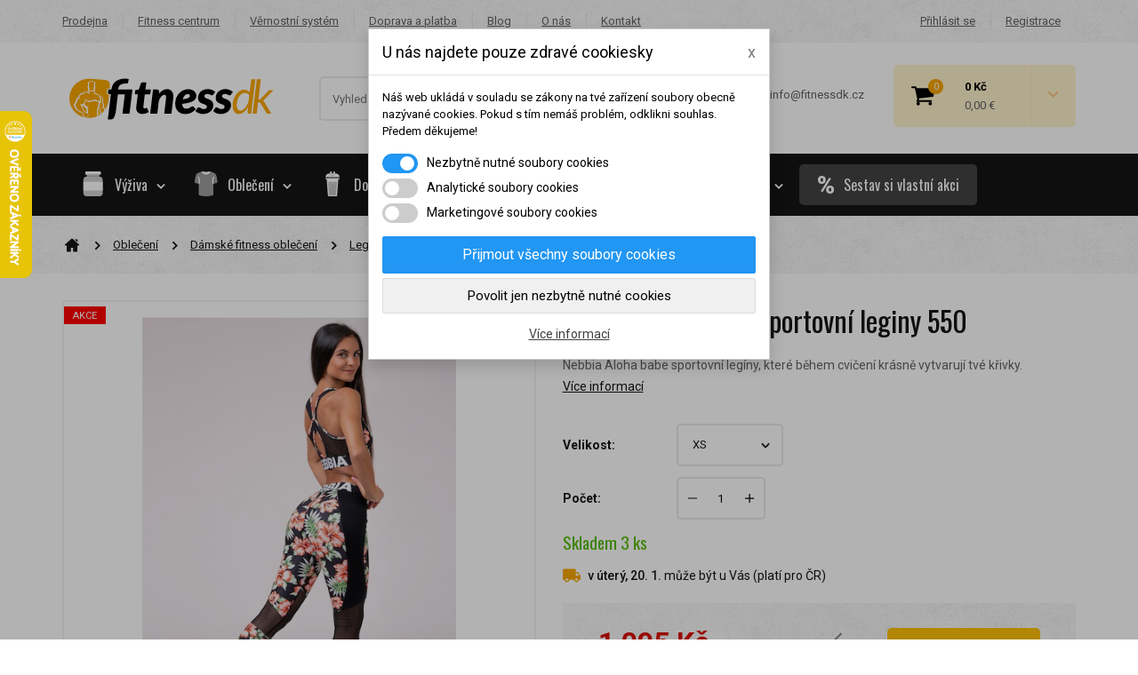

--- FILE ---
content_type: text/html; charset=utf-8
request_url: https://fitnessdk.cz/module/dm_historyprice/ajax?id_product=9585&id_product_attribute=24638&_=1768659668048
body_size: -80
content:
[{"date":"31.10. 2023","price":1288.0000000999999,"base_price":1600.0000005,"lowest_price":"1 095 K\u010d"},{"date":"08.12. 2023","price":1561.2903230099998,"base_price":1561.2903230099998,"lowest_price":"1 095 K\u010d"},{"date":"15.12. 2023","price":1288.0000000999999,"base_price":1288.0000000999999,"lowest_price":"1 095 K\u010d"},{"date":"27.11. 2025","price":1094.80000069,"base_price":1288.0000000999999,"lowest_price":"1 095 K\u010d"},{"date":"04.12. 2025","price":1288.0000000999999,"base_price":1288.0000000999999,"lowest_price":"1 095 K\u010d"},{"date":"08.01. 2026","price":1094.80000069,"base_price":1288.0000000999999,"lowest_price":"1 095 K\u010d"},{"date":"15.01. 2026","price":1094.80000069,"base_price":1288.0000000999999,"lowest_price":"1 095 K\u010d"},{"date":"17.01. 2026","price":1094.80000069,"base_price":1288.0000000999999,"lowest_price":"1 095 K\u010d"}]

--- FILE ---
content_type: text/css
request_url: https://fitnessdk.cz/themes/fitnessdk/cache/v_1350_84f77f7247b689b6255c78aefeaf491a_all.css
body_size: 74390
content:
@charset "UTF-8";
img{max-width:100%}article,aside,details,figcaption,figure,footer,header,hgroup,main,nav,section,summary{display:block}audio,canvas,video{display:inline-block}audio:not([controls]){display:none;height:0}[hidden],template{display:none}html{font-family:sans-serif;-ms-text-size-adjust:100%;-webkit-text-size-adjust:100%}body{margin:0}a{background:transparent}h1{font-size:2em;margin:0.67em 0}b,strong{font-weight:bold}dfn{font-style:italic}hr{-moz-box-sizing:content-box;box-sizing:content-box;height:0}mark{background:#ff0;color:#000}code,kbd,pre,samp{font-family:monospace,serif;font-size:1em}pre{white-space:pre-wrap}q{quotes:"\201C" "\201D" "\2018" "\2019"}small{font-size:80%}sub,sup{font-size:75%;line-height:0;position:relative;vertical-align:baseline}sup{top:-0.5em}sub{bottom:-0.25em}img{border:0}svg:not(:root){overflow:hidden}figure{margin:0}fieldset{border:1px solid #c0c0c0;margin:0 2px;padding:0.35em 0.625em 0.75em}legend{border:0;padding:0}button,input,select,textarea{font-family:inherit;font-size:100%;margin:0}button,input{line-height:normal}button,select{text-transform:none}button,html input[type="button"],input[type="reset"],input[type="submit"]{-webkit-appearance:button;cursor:pointer}button[disabled],html input[disabled]{cursor:default}input[type="checkbox"],input[type="radio"]{box-sizing:border-box;padding:0}input[type="search"]{-webkit-appearance:textfield;-moz-box-sizing:content-box;-webkit-box-sizing:content-box;box-sizing:content-box}input[type="search"]::-webkit-search-cancel-button,input[type="search"]::-webkit-search-decoration{-webkit-appearance:none}button::-moz-focus-inner,input::-moz-focus-inner{border:0;padding:0}textarea{overflow:auto;vertical-align:top}table{border-collapse:collapse;border-spacing:0}*,*:before,*:after{-webkit-box-sizing:border-box;-moz-box-sizing:border-box;box-sizing:border-box}html{font-size:62.5%;-webkit-tap-highlight-color:rgba(0,0,0,0)}input,button,select,textarea{font-family:inherit;font-size:inherit;line-height:inherit}a{color:#444;text-decoration:none}img{vertical-align:middle}.img-responsive{display:block;max-width:100%;height:auto}.img-rounded{border-radius:6px}.img-thumbnail{padding:4px;line-height:1.428571429;background-color:#ffffff;border:1px solid #e0e0e0;border-radius:4px;-webkit-transition:all 0.2s ease-in-out;transition:all 0.2s ease-in-out;display:inline-block;max-width:100%;height:auto}.img-circle{border-radius:50%}hr{margin-top:20px;margin-bottom:20px;border:0;border-top:1px solid #eeeeee}.sr-only{position:absolute;width:1px;height:1px;margin:-1px;padding:0;overflow:hidden;clip:rect(0,0,0,0);border:0}.container{margin-right:auto;margin-left:auto;padding-left:15px;padding-right:15px}.container:before,.container:after{content:" ";display:table}.container:after{clear:both}.container:before,.container:after{content:" ";display:table}.container:after{clear:both}@media (min-width:768px){.container{width:750px}}@media (min-width:992px){.container{width:970px}}@media (min-width:1200px){.container{width:1170px}}.row{margin-left:-7.5px;margin-right:-7.5px}.row:before,.row:after{content:" ";display:table}.row:after{clear:both}.row:before,.row:after{content:" ";display:table}.row:after{clear:both}.col-xs-1,.col-sm-1,.col-md-1,.col-lg-1,.col-xs-2,.col-sm-2,.col-md-2,.col-lg-2,.col-xs-3,.col-sm-3,.col-md-3,.col-lg-3,.col-xs-4,.col-sm-4,.col-md-4,.col-lg-4,.col-xs-5,.col-sm-5,.col-md-5,.col-lg-5,.col-xs-6,.col-sm-6,.col-md-6,.col-lg-6,.col-xs-7,.col-sm-7,.col-md-7,.col-lg-7,.col-xs-8,.col-sm-8,.col-md-8,.col-lg-8,.col-xs-9,.col-sm-9,.col-md-9,.col-lg-9,.col-xs-10,.col-sm-10,.col-md-10,.col-lg-10,.col-xs-11,.col-sm-11,.col-md-11,.col-lg-11,.col-xs-12,.col-sm-12,.col-md-12,.col-lg-12{position:relative;min-height:1px;padding-left:7.5px;padding-right:7.5px}.col-xs-1,.col-xs-2,.col-xs-3,.col-xs-4,.col-xs-5,.col-xs-6,.col-xs-7,.col-xs-8,.col-xs-9,.col-xs-10,.col-xs-11,.col-xs-12{float:left}.col-xs-12{width:100%}.col-xs-11{width:91.66666666666666%}.col-xs-10{width:83.33333333333334%}.col-xs-9{width:75%}.col-xs-8{width:66.66666666666666%}.col-xs-7{width:58.333333333333336%}.col-xs-6{width:50%}.col-xs-5{width:41.66666666666667%}.col-xs-4{width:33.33333333333333%}.col-xs-3{width:25%}.col-xs-2{width:16.666666666666664%}.col-xs-1{width:8.333333333333332%}.col-xs-pull-12{right:100%}.col-xs-pull-11{right:91.66666666666666%}.col-xs-pull-10{right:83.33333333333334%}.col-xs-pull-9{right:75%}.col-xs-pull-8{right:66.66666666666666%}.col-xs-pull-7{right:58.333333333333336%}.col-xs-pull-6{right:50%}.col-xs-pull-5{right:41.66666666666667%}.col-xs-pull-4{right:33.33333333333333%}.col-xs-pull-3{right:25%}.col-xs-pull-2{right:16.666666666666664%}.col-xs-pull-1{right:8.333333333333332%}.col-xs-pull-0{right:0}.col-xs-push-12{left:100%}.col-xs-push-11{left:91.66666666666666%}.col-xs-push-10{left:83.33333333333334%}.col-xs-push-9{left:75%}.col-xs-push-8{left:66.66666666666666%}.col-xs-push-7{left:58.333333333333336%}.col-xs-push-6{left:50%}.col-xs-push-5{left:41.66666666666667%}.col-xs-push-4{left:33.33333333333333%}.col-xs-push-3{left:25%}.col-xs-push-2{left:16.666666666666664%}.col-xs-push-1{left:8.333333333333332%}.col-xs-push-0{left:0}.col-xs-offset-12{margin-left:100%}.col-xs-offset-11{margin-left:91.66666666666666%}.col-xs-offset-10{margin-left:83.33333333333334%}.col-xs-offset-9{margin-left:75%}.col-xs-offset-8{margin-left:66.66666666666666%}.col-xs-offset-7{margin-left:58.333333333333336%}.col-xs-offset-6{margin-left:50%}.col-xs-offset-5{margin-left:41.66666666666667%}.col-xs-offset-4{margin-left:33.33333333333333%}.col-xs-offset-3{margin-left:25%}.col-xs-offset-2{margin-left:16.666666666666664%}.col-xs-offset-1{margin-left:8.333333333333332%}.col-xs-offset-0{margin-left:0}@media (min-width:768px){.col-sm-1,.col-sm-2,.col-sm-3,.col-sm-4,.col-sm-5,.col-sm-6,.col-sm-7,.col-sm-8,.col-sm-9,.col-sm-10,.col-sm-11,.col-sm-12{float:left}.col-sm-12{width:100%}.col-sm-11{width:91.66666666666666%}.col-sm-10{width:83.33333333333334%}.col-sm-9{width:75%}.col-sm-8{width:66.66666666666666%}.col-sm-7{width:58.333333333333336%}.col-sm-6{width:50%}.col-sm-5{width:41.66666666666667%}.col-sm-4{width:33.33333333333333%}.col-sm-3{width:25%}.col-sm-2{width:16.666666666666664%}.col-sm-1{width:8.333333333333332%}.col-sm-pull-12{right:100%}.col-sm-pull-11{right:91.66666666666666%}.col-sm-pull-10{right:83.33333333333334%}.col-sm-pull-9{right:75%}.col-sm-pull-8{right:66.66666666666666%}.col-sm-pull-7{right:58.333333333333336%}.col-sm-pull-6{right:50%}.col-sm-pull-5{right:41.66666666666667%}.col-sm-pull-4{right:33.33333333333333%}.col-sm-pull-3{right:25%}.col-sm-pull-2{right:16.666666666666664%}.col-sm-pull-1{right:8.333333333333332%}.col-sm-pull-0{right:0}.col-sm-push-12{left:100%}.col-sm-push-11{left:91.66666666666666%}.col-sm-push-10{left:83.33333333333334%}.col-sm-push-9{left:75%}.col-sm-push-8{left:66.66666666666666%}.col-sm-push-7{left:58.333333333333336%}.col-sm-push-6{left:50%}.col-sm-push-5{left:41.66666666666667%}.col-sm-push-4{left:33.33333333333333%}.col-sm-push-3{left:25%}.col-sm-push-2{left:16.666666666666664%}.col-sm-push-1{left:8.333333333333332%}.col-sm-push-0{left:0}.col-sm-offset-12{margin-left:100%}.col-sm-offset-11{margin-left:91.66666666666666%}.col-sm-offset-10{margin-left:83.33333333333334%}.col-sm-offset-9{margin-left:75%}.col-sm-offset-8{margin-left:66.66666666666666%}.col-sm-offset-7{margin-left:58.333333333333336%}.col-sm-offset-6{margin-left:50%}.col-sm-offset-5{margin-left:41.66666666666667%}.col-sm-offset-4{margin-left:33.33333333333333%}.col-sm-offset-3{margin-left:25%}.col-sm-offset-2{margin-left:16.666666666666664%}.col-sm-offset-1{margin-left:8.333333333333332%}.col-sm-offset-0{margin-left:0}}@media (min-width:992px){.col-md-1,.col-md-2,.col-md-3,.col-md-4,.col-md-5,.col-md-6,.col-md-7,.col-md-8,.col-md-9,.col-md-10,.col-md-11,.col-md-12{float:left}.col-md-12{width:100%}.col-md-11{width:91.66666666666666%}.col-md-10{width:83.33333333333334%}.col-md-9{width:75%}.col-md-8{width:66.66666666666666%}.col-md-7{width:58.333333333333336%}.col-md-6{width:50%}.col-md-5{width:41.66666666666667%}.col-md-4{width:33.33333333333333%}.col-md-3{width:25%}.col-md-2{width:16.666666666666664%}.col-md-1{width:8.333333333333332%}.col-md-pull-12{right:100%}.col-md-pull-11{right:91.66666666666666%}.col-md-pull-10{right:83.33333333333334%}.col-md-pull-9{right:75%}.col-md-pull-8{right:66.66666666666666%}.col-md-pull-7{right:58.333333333333336%}.col-md-pull-6{right:50%}.col-md-pull-5{right:41.66666666666667%}.col-md-pull-4{right:33.33333333333333%}.col-md-pull-3{right:25%}.col-md-pull-2{right:16.666666666666664%}.col-md-pull-1{right:8.333333333333332%}.col-md-pull-0{right:0}.col-md-push-12{left:100%}.col-md-push-11{left:91.66666666666666%}.col-md-push-10{left:83.33333333333334%}.col-md-push-9{left:75%}.col-md-push-8{left:66.66666666666666%}.col-md-push-7{left:58.333333333333336%}.col-md-push-6{left:50%}.col-md-push-5{left:41.66666666666667%}.col-md-push-4{left:33.33333333333333%}.col-md-push-3{left:25%}.col-md-push-2{left:16.666666666666664%}.col-md-push-1{left:8.333333333333332%}.col-md-push-0{left:0}.col-md-offset-12{margin-left:100%}.col-md-offset-11{margin-left:91.66666666666666%}.col-md-offset-10{margin-left:83.33333333333334%}.col-md-offset-9{margin-left:75%}.col-md-offset-8{margin-left:66.66666666666666%}.col-md-offset-7{margin-left:58.333333333333336%}.col-md-offset-6{margin-left:50%}.col-md-offset-5{margin-left:41.66666666666667%}.col-md-offset-4{margin-left:33.33333333333333%}.col-md-offset-3{margin-left:25%}.col-md-offset-2{margin-left:16.666666666666664%}.col-md-offset-1{margin-left:8.333333333333332%}.col-md-offset-0{margin-left:0}}@media (min-width:1200px){.col-lg-1,.col-lg-2,.col-lg-3,.col-lg-4,.col-lg-5,.col-lg-6,.col-lg-7,.col-lg-8,.col-lg-9,.col-lg-10,.col-lg-11,.col-lg-12{float:left}.col-lg-12{width:100%}.col-lg-11{width:91.66666666666666%}.col-lg-10{width:83.33333333333334%}.col-lg-9{width:75%}.col-lg-8{width:66.66666666666666%}.col-lg-7{width:58.333333333333336%}.col-lg-6{width:50%}.col-lg-5{width:41.66666666666667%}.col-lg-4{width:33.33333333333333%}.col-lg-3{width:25%}.col-lg-2{width:16.666666666666664%}.col-lg-1{width:8.333333333333332%}.col-lg-pull-12{right:100%}.col-lg-pull-11{right:91.66666666666666%}.col-lg-pull-10{right:83.33333333333334%}.col-lg-pull-9{right:75%}.col-lg-pull-8{right:66.66666666666666%}.col-lg-pull-7{right:58.333333333333336%}.col-lg-pull-6{right:50%}.col-lg-pull-5{right:41.66666666666667%}.col-lg-pull-4{right:33.33333333333333%}.col-lg-pull-3{right:25%}.col-lg-pull-2{right:16.666666666666664%}.col-lg-pull-1{right:8.333333333333332%}.col-lg-pull-0{right:0}.col-lg-push-12{left:100%}.col-lg-push-11{left:91.66666666666666%}.col-lg-push-10{left:83.33333333333334%}.col-lg-push-9{left:75%}.col-lg-push-8{left:66.66666666666666%}.col-lg-push-7{left:58.333333333333336%}.col-lg-push-6{left:50%}.col-lg-push-5{left:41.66666666666667%}.col-lg-push-4{left:33.33333333333333%}.col-lg-push-3{left:25%}.col-lg-push-2{left:16.666666666666664%}.col-lg-push-1{left:8.333333333333332%}.col-lg-push-0{left:0}.col-lg-offset-12{margin-left:100%}.col-lg-offset-11{margin-left:91.66666666666666%}.col-lg-offset-10{margin-left:83.33333333333334%}.col-lg-offset-9{margin-left:75%}.col-lg-offset-8{margin-left:66.66666666666666%}.col-lg-offset-7{margin-left:58.333333333333336%}.col-lg-offset-6{margin-left:50%}.col-lg-offset-5{margin-left:41.66666666666667%}.col-lg-offset-4{margin-left:33.33333333333333%}.col-lg-offset-3{margin-left:25%}.col-lg-offset-2{margin-left:16.666666666666664%}.col-lg-offset-1{margin-left:8.333333333333332%}.col-lg-offset-0{margin-left:0}}table{max-width:100%;background-color:transparent}th{text-align:left}.table{width:100%;margin-bottom:20px}.table>thead>tr>th,.table>tbody>tr>th,.table>tfoot>tr>th,.table>thead>tr>td,.table>tbody>tr>td,.table>tfoot>tr>td{padding:8px;line-height:1.428571429;vertical-align:top;border-top:1px solid #e0e0e0}.table>thead>tr>th{vertical-align:bottom;border-bottom:2px solid #e0e0e0}.table>caption+thead>tr:first-child>th,.table>colgroup+thead>tr:first-child>th,.table>thead:first-child>tr:first-child>th,.table>caption+thead>tr:first-child>td,.table>colgroup+thead>tr:first-child>td,.table>thead:first-child>tr:first-child>td{border-top:0}.table>tbody+tbody{border-top:2px solid #e0e0e0}.table .table{background-color:#ffffff}.table-condensed>thead>tr>th,.table-condensed>tbody>tr>th,.table-condensed>tfoot>tr>th,.table-condensed>thead>tr>td,.table-condensed>tbody>tr>td,.table-condensed>tfoot>tr>td{padding:5px}.table-bordered{border:1px solid #e0e0e0}.table-bordered>thead>tr>th,.table-bordered>tbody>tr>th,.table-bordered>tfoot>tr>th,.table-bordered>thead>tr>td,.table-bordered>tbody>tr>td,.table-bordered>tfoot>tr>td{border:1px solid #e0e0e0}.table-bordered>thead>tr>th,.table-bordered>thead>tr>td{border-bottom-width:2px}.table-striped>tbody>tr:nth-child(odd)>td,.table-striped>tbody>tr:nth-child(odd)>th{background-color:#f9f9f9}.table-hover>tbody>tr:hover>td,.table-hover>tbody>tr:hover>th{background-color:#f5f5f5}table col[class*="col-"]{position:static;float:none;display:table-column}table td[class*="col-"],table th[class*="col-"]{float:none;display:table-cell}.table>thead>tr>.active,.table>tbody>tr>.active,.table>tfoot>tr>.active,.table>thead>.active>td,.table>tbody>.active>td,.table>tfoot>.active>td,.table>thead>.active>th,.table>tbody>.active>th,.table>tfoot>.active>th{background-color:#f5f5f5}.table-hover>tbody>tr>.active:hover,.table-hover>tbody>.active:hover>td,.table-hover>tbody>.active:hover>th{background-color:#e8e8e8}.table>thead>tr>.success,.table>tbody>tr>.success,.table>tfoot>tr>.success,.table>thead>.success>td,.table>tbody>.success>td,.table>tfoot>.success>td,.table>thead>.success>th,.table>tbody>.success>th,.table>tfoot>.success>th{background-color:#dff0d8}.table-hover>tbody>tr>.success:hover,.table-hover>tbody>.success:hover>td,.table-hover>tbody>.success:hover>th{background-color:#d0e9c6}.table>thead>tr>.danger,.table>tbody>tr>.danger,.table>tfoot>tr>.danger,.table>thead>.danger>td,.table>tbody>.danger>td,.table>tfoot>.danger>td,.table>thead>.danger>th,.table>tbody>.danger>th,.table>tfoot>.danger>th{background-color:#f2dede}.table-hover>tbody>tr>.danger:hover,.table-hover>tbody>.danger:hover>td,.table-hover>tbody>.danger:hover>th{background-color:#ebcccc}.table>thead>tr>.warning,.table>tbody>tr>.warning,.table>tfoot>tr>.warning,.table>thead>.warning>td,.table>tbody>.warning>td,.table>tfoot>.warning>td,.table>thead>.warning>th,.table>tbody>.warning>th,.table>tfoot>.warning>th{background-color:#fcf8e3}.table-hover>tbody>tr>.warning:hover,.table-hover>tbody>.warning:hover>td,.table-hover>tbody>.warning:hover>th{background-color:#faf2cc}@media (max-width:767px){.table-responsive{width:100%;margin-bottom:15px;overflow-y:hidden;overflow-x:scroll;-ms-overflow-style:-ms-autohiding-scrollbar;border:1px solid #e0e0e0;-webkit-overflow-scrolling:touch}.table-responsive>.table{margin-bottom:0}.table-responsive>.table>thead>tr>th,.table-responsive>.table>tbody>tr>th,.table-responsive>.table>tfoot>tr>th,.table-responsive>.table>thead>tr>td,.table-responsive>.table>tbody>tr>td,.table-responsive>.table>tfoot>tr>td{white-space:nowrap}.table-responsive>.table-bordered{border:0}.table-responsive>.table-bordered>thead>tr>th:first-child,.table-responsive>.table-bordered>tbody>tr>th:first-child,.table-responsive>.table-bordered>tfoot>tr>th:first-child,.table-responsive>.table-bordered>thead>tr>td:first-child,.table-responsive>.table-bordered>tbody>tr>td:first-child,.table-responsive>.table-bordered>tfoot>tr>td:first-child{border-left:0}.table-responsive>.table-bordered>thead>tr>th:last-child,.table-responsive>.table-bordered>tbody>tr>th:last-child,.table-responsive>.table-bordered>tfoot>tr>th:last-child,.table-responsive>.table-bordered>thead>tr>td:last-child,.table-responsive>.table-bordered>tbody>tr>td:last-child,.table-responsive>.table-bordered>tfoot>tr>td:last-child{border-right:0}.table-responsive>.table-bordered>tbody>tr:last-child>th,.table-responsive>.table-bordered>tfoot>tr:last-child>th,.table-responsive>.table-bordered>tbody>tr:last-child>td,.table-responsive>.table-bordered>tfoot>tr:last-child>td{border-bottom:0}}.clearfix:before,.clearfix:after{content:" ";display:table}.clearfix:after{clear:both}.center-block{display:block;margin-left:auto;margin-right:auto}.pull-right{float:right !important}.pull-left{float:left !important}.hide{display:none !important}.show{display:block !important}.invisible{visibility:hidden}.text-hide{font:0/0 a;color:transparent;text-shadow:none;background-color:transparent;border:0}.hidden{display:none}.affix{position:fixed}@-ms-viewport{width:device-width}.visible-xs,tr.visible-xs,th.visible-xs,td.visible-xs{display:none !important}@media (max-width:767px){.visible-xs{display:block !important}table.visible-xs{display:table}tr.visible-xs{display:table-row !important}th.visible-xs,td.visible-xs{display:table-cell !important}}@media (min-width:768px) and (max-width:991px){.visible-xs.visible-sm{display:block !important}table.visible-xs.visible-sm{display:table}tr.visible-xs.visible-sm{display:table-row !important}th.visible-xs.visible-sm,td.visible-xs.visible-sm{display:table-cell !important}}@media (min-width:992px) and (max-width:1199px){.visible-xs.visible-md{display:block !important}table.visible-xs.visible-md{display:table}tr.visible-xs.visible-md{display:table-row !important}th.visible-xs.visible-md,td.visible-xs.visible-md{display:table-cell !important}}@media (min-width:1200px){.visible-xs.visible-lg{display:block !important}table.visible-xs.visible-lg{display:table}tr.visible-xs.visible-lg{display:table-row !important}th.visible-xs.visible-lg,td.visible-xs.visible-lg{display:table-cell !important}}.visible-sm,tr.visible-sm,th.visible-sm,td.visible-sm{display:none !important}@media (max-width:767px){.visible-sm.visible-xs{display:block !important}table.visible-sm.visible-xs{display:table}tr.visible-sm.visible-xs{display:table-row !important}th.visible-sm.visible-xs,td.visible-sm.visible-xs{display:table-cell !important}}@media (min-width:768px) and (max-width:991px){.visible-sm{display:block !important}table.visible-sm{display:table}tr.visible-sm{display:table-row !important}th.visible-sm,td.visible-sm{display:table-cell !important}}@media (min-width:992px) and (max-width:1199px){.visible-sm.visible-md{display:block !important}table.visible-sm.visible-md{display:table}tr.visible-sm.visible-md{display:table-row !important}th.visible-sm.visible-md,td.visible-sm.visible-md{display:table-cell !important}}@media (min-width:1200px){.visible-sm.visible-lg{display:block !important}table.visible-sm.visible-lg{display:table}tr.visible-sm.visible-lg{display:table-row !important}th.visible-sm.visible-lg,td.visible-sm.visible-lg{display:table-cell !important}}.visible-md,tr.visible-md,th.visible-md,td.visible-md{display:none !important}@media (max-width:767px){.visible-md.visible-xs{display:block !important}table.visible-md.visible-xs{display:table}tr.visible-md.visible-xs{display:table-row !important}th.visible-md.visible-xs,td.visible-md.visible-xs{display:table-cell !important}}@media (min-width:768px) and (max-width:991px){.visible-md.visible-sm{display:block !important}table.visible-md.visible-sm{display:table}tr.visible-md.visible-sm{display:table-row !important}th.visible-md.visible-sm,td.visible-md.visible-sm{display:table-cell !important}}@media (min-width:992px) and (max-width:1199px){.visible-md{display:block !important}table.visible-md{display:table}tr.visible-md{display:table-row !important}th.visible-md,td.visible-md{display:table-cell !important}}@media (min-width:1200px){.visible-md.visible-lg{display:block !important}table.visible-md.visible-lg{display:table}tr.visible-md.visible-lg{display:table-row !important}th.visible-md.visible-lg,td.visible-md.visible-lg{display:table-cell !important}}.visible-lg,tr.visible-lg,th.visible-lg,td.visible-lg{display:none !important}@media (max-width:767px){.visible-lg.visible-xs{display:block !important}table.visible-lg.visible-xs{display:table}tr.visible-lg.visible-xs{display:table-row !important}th.visible-lg.visible-xs,td.visible-lg.visible-xs{display:table-cell !important}}@media (min-width:768px) and (max-width:991px){.visible-lg.visible-sm{display:block !important}table.visible-lg.visible-sm{display:table}tr.visible-lg.visible-sm{display:table-row !important}th.visible-lg.visible-sm,td.visible-lg.visible-sm{display:table-cell !important}}@media (min-width:992px) and (max-width:1199px){.visible-lg.visible-md{display:block !important}table.visible-lg.visible-md{display:table}tr.visible-lg.visible-md{display:table-row !important}th.visible-lg.visible-md,td.visible-lg.visible-md{display:table-cell !important}}@media (min-width:1200px){.visible-lg{display:block !important}table.visible-lg{display:table}tr.visible-lg{display:table-row !important}th.visible-lg,td.visible-lg{display:table-cell !important}}.hidden-xs{display:block !important}table.hidden-xs{display:table}tr.hidden-xs{display:table-row !important}th.hidden-xs,td.hidden-xs{display:table-cell !important}@media (max-width:767px){.hidden-xs,tr.hidden-xs,th.hidden-xs,td.hidden-xs{display:none !important}}@media (min-width:768px) and (max-width:991px){.hidden-xs.hidden-sm,tr.hidden-xs.hidden-sm,th.hidden-xs.hidden-sm,td.hidden-xs.hidden-sm{display:none !important}}@media (min-width:992px) and (max-width:1199px){.hidden-xs.hidden-md,tr.hidden-xs.hidden-md,th.hidden-xs.hidden-md,td.hidden-xs.hidden-md{display:none !important}}@media (min-width:1200px){.hidden-xs.hidden-lg,tr.hidden-xs.hidden-lg,th.hidden-xs.hidden-lg,td.hidden-xs.hidden-lg{display:none !important}}.hidden-sm{display:block !important}table.hidden-sm{display:table}tr.hidden-sm{display:table-row !important}th.hidden-sm,td.hidden-sm{display:table-cell !important}@media (max-width:767px){.hidden-sm.hidden-xs,tr.hidden-sm.hidden-xs,th.hidden-sm.hidden-xs,td.hidden-sm.hidden-xs{display:none !important}}@media (min-width:768px) and (max-width:991px){.hidden-sm,tr.hidden-sm,th.hidden-sm,td.hidden-sm{display:none !important}}@media (min-width:992px) and (max-width:1199px){.hidden-sm.hidden-md,tr.hidden-sm.hidden-md,th.hidden-sm.hidden-md,td.hidden-sm.hidden-md{display:none !important}}@media (min-width:1200px){.hidden-sm.hidden-lg,tr.hidden-sm.hidden-lg,th.hidden-sm.hidden-lg,td.hidden-sm.hidden-lg{display:none !important}}.hidden-md{display:block !important}table.hidden-md{display:table}tr.hidden-md{display:table-row !important}th.hidden-md,td.hidden-md{display:table-cell !important}@media (max-width:767px){.hidden-md.hidden-xs,tr.hidden-md.hidden-xs,th.hidden-md.hidden-xs,td.hidden-md.hidden-xs{display:none !important}}@media (min-width:768px) and (max-width:991px){.hidden-md.hidden-sm,tr.hidden-md.hidden-sm,th.hidden-md.hidden-sm,td.hidden-md.hidden-sm{display:none !important}}@media (min-width:992px) and (max-width:1199px){.hidden-md,tr.hidden-md,th.hidden-md,td.hidden-md{display:none !important}}@media (min-width:1200px){.hidden-md.hidden-lg,tr.hidden-md.hidden-lg,th.hidden-md.hidden-lg,td.hidden-md.hidden-lg{display:none !important}}.hidden-lg{display:block !important}table.hidden-lg{display:table}tr.hidden-lg{display:table-row !important}th.hidden-lg,td.hidden-lg{display:table-cell !important}@media (max-width:767px){.hidden-lg.hidden-xs,tr.hidden-lg.hidden-xs,th.hidden-lg.hidden-xs,td.hidden-lg.hidden-xs{display:none !important}}@media (min-width:768px) and (max-width:991px){.hidden-lg.hidden-sm,tr.hidden-lg.hidden-sm,th.hidden-lg.hidden-sm,td.hidden-lg.hidden-sm{display:none !important}}@media (min-width:992px) and (max-width:1199px){.hidden-lg.hidden-md,tr.hidden-lg.hidden-md,th.hidden-lg.hidden-md,td.hidden-lg.hidden-md{display:none !important}}@media (min-width:1200px){.hidden-lg,tr.hidden-lg,th.hidden-lg,td.hidden-lg{display:none !important}}.visible-print,tr.visible-print,th.visible-print,td.visible-print{display:none !important}@media print{.visible-print{display:block !important}table.visible-print{display:table}tr.visible-print{display:table-row !important}th.visible-print,td.visible-print{display:table-cell !important}.hidden-print,tr.hidden-print,th.hidden-print,td.hidden-print{display:none !important}}@media (min-width:1340px){.container{width:1300px}.col-xl-1,.col-xl-1-2,.col-xl-1-5,.col-xl-2,.col-xl-2-4,.col-xl-3,.col-xl-4,.col-xl-5,.col-xl-6,.col-xl-7,.col-xl-8,.col-xl-9,.col-xl-10,.col-xl-11{float:left}.col-xl-1{width:8.33333%}.col-xl-1-2{width:10%}.col-xl-1-5{width:12.5%}.col-xl-2{width:16.66667%}.col-xl-2-4{width:20%}.col-xl-3{width:25%}.col-xl-4{width:33.33333%}.col-xl-5{width:41.66667%}.col-xl-6{width:50%}.col-xl-7{width:58.33333%}.col-xl-8{width:66.66667%}.col-xl-9{width:75%}.col-xl-10{width:83.33333%}.col-xl-11{width:91.66667%}.col-xl-12{width:100%}.col-xl-push-0{left:auto}.col-xl-push-1{left:8.33333%}.col-xl-push-2{left:16.66667%}.col-xl-push-3{left:25%}.col-xl-push-4{left:33.33333%}.col-xl-push-5{left:41.66667%}.col-xl-push-6{left:50%}.col-xl-push-7{left:58.33333%}.col-xl-push-8{left:66.66667%}.col-xl-push-9{left:75%}.col-xl-push-10{left:83.33333%}.col-xl-push-11{left:91.66667%}.col-xl-pull-0{right:auto}.col-xl-pull-1{right:8.33333%}.col-xl-pull-2{right:16.66667%}.col-xl-pull-3{right:25%}.col-xl-pull-4{right:33.33333%}.col-xl-pull-5{right:41.66667%}.col-xl-pull-6{right:50%}.col-xl-pull-7{right:58.33333%}.col-xl-pull-8{right:66.66667%}.col-xl-pull-9{right:75%}.col-xl-pull-10{right:83.33333%}.col-xl-pull-11{right:91.66667%}.col-xl-offset-0{margin-left:0}.col-xl-offset-1{margin-left:8.33333%}.col-xl-offset-2{margin-left:16.66667%}.col-xl-offset-3{margin-left:25%}.col-xl-offset-4{margin-left:33.33333%}.col-xl-offset-5{margin-left:41.66667%}.col-xl-offset-6{margin-left:50%}.col-xl-offset-7{margin-left:58.33333%}.col-xl-offset-8{margin-left:66.66667%}.col-xl-offset-9{margin-left:75%}.col-xl-offset-10{margin-left:83.33333%}.col-xl-offset-11{margin-left:91.66667%}}.row.grid.gutter5{margin-left:-5px;margin-right:-5px}.row.grid.gutter5 [class*='col-'],.row.grid.gutter5 [class*='col-']{padding-right:5px;padding-left:5px}.pull-right{float:right !important}.pull-left{float:left !important}.hide{display:none !important}.show{display:block !important}.invisible{visibility:hidden}.text-hide{font:0/0 a;color:transparent;text-shadow:none;background-color:transparent;border:0}.affix{position:fixed}@-ms-viewport{width:device-width}@media screen and (max-width:400px){@-ms-viewport{width:320px}}.hidden{display:none !important;visibility:hidden !important}.visible-xs{display:none !important}tr.visible-xs{display:none !important}th.visible-xs,td.visible-xs{display:none !important}@media (max-width:767px){.visible-xs{display:block !important}tr.visible-xs{display:table-row !important}th.visible-xs,td.visible-xs{display:table-cell !important}}@media (min-width:768px) and (max-width:991px){.visible-xs.visible-sm{display:block !important}tr.visible-xs.visible-sm{display:table-row !important}th.visible-xs.visible-sm,td.visible-xs.visible-sm{display:table-cell !important}}@media (min-width:992px) and (max-width:1199px){.visible-xs.visible-md{display:block !important}tr.visible-xs.visible-md{display:table-row !important}th.visible-xs.visible-md,td.visible-xs.visible-md{display:table-cell !important}}@media (min-width:1200px){.visible-xs.visible-lg{display:block !important}tr.visible-xs.visible-lg{display:table-row !important}th.visible-xs.visible-lg,td.visible-xs.visible-lg{display:table-cell !important}}.visible-sm{display:none !important}tr.visible-sm{display:none !important}th.visible-sm,td.visible-sm{display:none !important}@media (max-width:767px){.visible-sm.visible-xs{display:block !important}tr.visible-sm.visible-xs{display:table-row !important}th.visible-sm.visible-xs,td.visible-sm.visible-xs{display:table-cell !important}}@media (min-width:768px) and (max-width:991px){.visible-sm{display:block !important}tr.visible-sm{display:table-row !important}th.visible-sm,td.visible-sm{display:table-cell !important}}@media (min-width:992px) and (max-width:1199px){.visible-sm.visible-md{display:block !important}tr.visible-sm.visible-md{display:table-row !important}th.visible-sm.visible-md,td.visible-sm.visible-md{display:table-cell !important}}@media (min-width:1200px){.visible-sm.visible-lg{display:block !important}tr.visible-sm.visible-lg{display:table-row !important}th.visible-sm.visible-lg,td.visible-sm.visible-lg{display:table-cell !important}}.visible-md{display:none !important}tr.visible-md{display:none !important}th.visible-md,td.visible-md{display:none !important}@media (max-width:767px){.visible-md.visible-xs{display:block !important}tr.visible-md.visible-xs{display:table-row !important}th.visible-md.visible-xs,td.visible-md.visible-xs{display:table-cell !important}}@media (min-width:768px) and (max-width:991px){.visible-md.visible-sm{display:block !important}tr.visible-md.visible-sm{display:table-row !important}th.visible-md.visible-sm,td.visible-md.visible-sm{display:table-cell !important}}@media (min-width:992px) and (max-width:1199px){.visible-md{display:block !important}tr.visible-md{display:table-row !important}th.visible-md,td.visible-md{display:table-cell !important}}@media (min-width:1200px){.visible-md.visible-lg{display:block !important}tr.visible-md.visible-lg{display:table-row !important}th.visible-md.visible-lg,td.visible-md.visible-lg{display:table-cell !important}}.visible-lg{display:none !important}tr.visible-lg{display:none !important}th.visible-lg,td.visible-lg{display:none !important}@media (max-width:767px){.visible-lg.visible-xs{display:block !important}tr.visible-lg.visible-xs{display:table-row !important}th.visible-lg.visible-xs,td.visible-lg.visible-xs{display:table-cell !important}}@media (min-width:768px) and (max-width:991px){.visible-lg.visible-sm{display:block !important}tr.visible-lg.visible-sm{display:table-row !important}th.visible-lg.visible-sm,td.visible-lg.visible-sm{display:table-cell !important}}@media (min-width:992px) and (max-width:1199px){.visible-lg.visible-md{display:block !important}tr.visible-lg.visible-md{display:table-row !important}th.visible-lg.visible-md,td.visible-lg.visible-md{display:table-cell !important}}@media (min-width:1200px){.visible-lg{display:block !important}tr.visible-lg{display:table-row !important}th.visible-lg,td.visible-lg{display:table-cell !important}}.hidden-xs{display:block !important}tr.hidden-xs{display:table-row !important}th.hidden-xs,td.hidden-xs{display:table-cell !important}@media (max-width:767px){.hidden-xs{display:none !important}tr.hidden-xs{display:none !important}th.hidden-xs,td.hidden-xs{display:none !important}}@media (min-width:768px) and (max-width:991px){.hidden-xs.hidden-sm{display:none !important}tr.hidden-xs.hidden-sm{display:none !important}th.hidden-xs.hidden-sm,td.hidden-xs.hidden-sm{display:none !important}}@media (min-width:992px) and (max-width:1199px){.hidden-xs.hidden-md{display:none !important}tr.hidden-xs.hidden-md{display:none !important}th.hidden-xs.hidden-md,td.hidden-xs.hidden-md{display:none !important}}@media (min-width:1200px){.hidden-xs.hidden-lg{display:none !important}tr.hidden-xs.hidden-lg{display:none !important}th.hidden-xs.hidden-lg,td.hidden-xs.hidden-lg{display:none !important}}.hidden-sm{display:block !important}tr.hidden-sm{display:table-row !important}th.hidden-sm,td.hidden-sm{display:table-cell !important}@media (max-width:767px){.hidden-sm.hidden-xs{display:none !important}tr.hidden-sm.hidden-xs{display:none !important}th.hidden-sm.hidden-xs,td.hidden-sm.hidden-xs{display:none !important}}@media (min-width:768px) and (max-width:991px){.hidden-sm{display:none !important}tr.hidden-sm{display:none !important}th.hidden-sm,td.hidden-sm{display:none !important}}@media (min-width:992px) and (max-width:1199px){.hidden-sm.hidden-md{display:none !important}tr.hidden-sm.hidden-md{display:none !important}th.hidden-sm.hidden-md,td.hidden-sm.hidden-md{display:none !important}}@media (min-width:1200px){.hidden-sm.hidden-lg{display:none !important}tr.hidden-sm.hidden-lg{display:none !important}th.hidden-sm.hidden-lg,td.hidden-sm.hidden-lg{display:none !important}}.hidden-md{display:block !important}tr.hidden-md{display:table-row !important}th.hidden-md,td.hidden-md{display:table-cell !important}@media (max-width:767px){.hidden-md.hidden-xs{display:none !important}tr.hidden-md.hidden-xs{display:none !important}th.hidden-md.hidden-xs,td.hidden-md.hidden-xs{display:none !important}}@media (min-width:768px) and (max-width:991px){.hidden-md.hidden-sm{display:none !important}tr.hidden-md.hidden-sm{display:none !important}th.hidden-md.hidden-sm,td.hidden-md.hidden-sm{display:none !important}}@media (min-width:992px) and (max-width:1199px){.hidden-md{display:none !important}tr.hidden-md{display:none !important}th.hidden-md,td.hidden-md{display:none !important}}@media (min-width:1200px){.hidden-md.hidden-lg{display:none !important}tr.hidden-md.hidden-lg{display:none !important}th.hidden-md.hidden-lg,td.hidden-md.hidden-lg{display:none !important}}.hidden-lg{display:block !important}tr.hidden-lg{display:table-row !important}th.hidden-lg,td.hidden-lg{display:table-cell !important}@media (max-width:767px){.hidden-lg.hidden-xs{display:none !important}tr.hidden-lg.hidden-xs{display:none !important}th.hidden-lg.hidden-xs,td.hidden-lg.hidden-xs{display:none !important}}@media (min-width:768px) and (max-width:991px){.hidden-lg.hidden-sm{display:none !important}tr.hidden-lg.hidden-sm{display:none !important}th.hidden-lg.hidden-sm,td.hidden-lg.hidden-sm{display:none !important}}@media (min-width:992px) and (max-width:1199px){.hidden-lg.hidden-md{display:none !important}tr.hidden-lg.hidden-md{display:none !important}th.hidden-lg.hidden-md,td.hidden-lg.hidden-md{display:none !important}}@media (min-width:1200px){.hidden-lg{display:none !important}tr.hidden-lg{display:none !important}th.hidden-lg,td.hidden-lg{display:none !important}}.visible-print{display:none !important}tr.visible-print{display:none !important}th.visible-print,td.visible-print{display:none !important}@media print{.visible-print{display:block !important}tr.visible-print{display:table-row !important}th.visible-print,td.visible-print{display:table-cell !important}.hidden-print{display:none !important}tr.hidden-print{display:none !important}th.hidden-print,td.hidden-print{display:none !important}}.alert{padding:15px 20px;margin-bottom:18px;border:1px solid transparent;border-radius:5px}.alert h4{margin-top:0;color:inherit}.alert .alert-link{font-weight:bold}.alert > p,.alert > ul{margin-bottom:0}.alert > p + p{margin-top:5px}.alert-dismissable{padding-right:35px}.alert-dismissable .close{position:relative;top:-2px;right:-21px;color:inherit}.alert-success{background-color:#55c65e;border-color:#48b151;color:#fff}.alert-success hr{border-top-color:#419f49}.alert-success .alert-link{color:#e6e6e6}.alert-info{background-color:#5192f3;border-color:#4b80c3;color:#fff}.alert-info hr{border-top-color:#3d73b7}.alert-info .alert-link{color:#e6e6e6}.alert-warning{color:#856404;background-color:#fff3cd;border-color:#ffeeba}.alert-warning a{color:#856404;text-decoration:underline}.alert-warning a:hover{text-decoration:none}.alert-warning hr{border-top-color:#da681c}.alert-warning .alert-link{color:#e6e6e6}.alert-danger{color:#721c24;background-color:#f8d7da;border-color:#f5c6cb}.alert-danger hr{border-top-color:#c32933}.alert-danger .alert-link{color:#e6e6e6}.popover{position:absolute;top:0;left:0;z-index:1010;display:none;max-width:276px;padding:1px;text-align:left;background-color:#fff;background-clip:padding-box;border:1px solid #ccc;border:1px solid rgba(0,0,0,0.2);border-radius:6px;-webkit-box-shadow:0 5px 10px rgba(0,0,0,0.2);box-shadow:0 5px 10px rgba(0,0,0,0.2);white-space:normal}.popover.top{margin-top:-10px}.popover.right{margin-left:10px}.popover.bottom{margin-top:10px}.popover.left{margin-left:-10px}.popover-title{margin:0;padding:8px 14px;font-size:13px;font-weight:normal;line-height:18px;background-color:#f7f7f7;border-bottom:1px solid #ebebeb;border-radius:5px 5px 0 0}.popover-content{padding:9px 14px}.popover .arrow,.popover .arrow:after{position:absolute;display:block;width:0;height:0;border-color:transparent;border-style:solid}.popover .arrow{border-width:11px}.popover .arrow:after{border-width:10px;content:""}.popover.top .arrow{left:50%;margin-left:-11px;border-bottom-width:0;border-top-color:#999;border-top-color:rgba(0,0,0,0.25);bottom:-11px}.popover.top .arrow:after{content:" ";bottom:1px;margin-left:-10px;border-bottom-width:0;border-top-color:#fff}.popover.right .arrow{top:50%;left:-11px;margin-top:-11px;border-left-width:0;border-right-color:#999;border-right-color:rgba(0,0,0,0.25)}.popover.right .arrow:after{content:" ";left:1px;bottom:-10px;border-left-width:0;border-right-color:#fff}.popover.bottom .arrow{left:50%;margin-left:-11px;border-top-width:0;border-bottom-color:#999;border-bottom-color:rgba(0,0,0,0.25);top:-11px}.popover.bottom .arrow:after{content:" ";top:1px;margin-left:-10px;border-top-width:0;border-bottom-color:#fff}.popover.left .arrow{top:50%;right:-11px;margin-top:-11px;border-right-width:0;border-left-color:#999;border-left-color:rgba(0,0,0,0.25)}.popover.left .arrow:after{content:" ";right:1px;border-right-width:0;border-left-color:#fff;bottom:-10px}.label-primary{background-color:#428bca}.label-primary[href]:hover,.label-primary[href]:focus{background-color:#3071a9}.label-success{background-color:#55c65e;border:1px solid #36943e}.label-success[href]:hover,.label-success[href]:focus{background-color:#3aae43}border:1px solid #36943e}.label-info{background-color:#5192f3;border:1px solid #4b80c3}.label-info[href]:hover,.label-info[href]:focus{background-color:#2174f0}.label-warning{background-color:#fe9126;border:1px solid #e4752b}.label-warning[href]:hover,.label-warning[href]:focus{background-color:#f07701}.label-danger{background-color:#f3515c;border:1px solid #d4323d}.label-danger[href]:hover,.label-danger[href]:focus{background-color:#f0212f}.badge{display:inline-block;min-width:10px;padding:3px 7px;font-size:12px;font-weight:bold;color:#fff;line-height:1;vertical-align:baseline;white-space:nowrap;text-align:center;background-color:#999999;border-radius:10px}.badge:empty{display:none}a.badge:hover,a.badge:focus{color:#fff;text-decoration:none;cursor:pointer}.btn .badge{position:relative;top:-1px}.col-ms-1,.col-ms-2,.col-ms-3,.col-ms-4,.col-ms-5,.col-ms-6,.col-ms-7,.col-ms-8,.col-ms-9,.col-ms-10,.col-ms-11,.col-ms-12{position:relative;min-height:1px;padding-left:7.5px;padding-right:7.5px}@media (min-width:480px){.col-ms-1,.col-ms-2,.col-ms-3,.col-ms-4,.col-ms-5,.col-ms-6,.col-ms-7,.col-ms-8,.col-ms-9,.col-ms-10,.col-ms-11{float:left}.col-ms-1{width:8.33333%}.col-ms-2{width:16.66667%}.col-ms-3{width:25%}.col-ms-4{width:33.33333%}.col-ms-5{width:41.66667%}.col-ms-6{width:50%}.col-ms-7{width:58.33333%}.col-ms-8{width:66.66667%}.col-ms-9{width:75%}.col-ms-10{width:83.33333%}.col-ms-11{width:91.66667%}.col-ms-12{width:100%}.col-ms-push-1{left:8.33333%}.col-ms-push-2{left:16.66667%}.col-ms-push-3{left:25%}.col-ms-push-4{left:33.33333%}.col-ms-push-5{left:41.66667%}.col-ms-push-6{left:50%}.col-ms-push-7{left:58.33333%}.col-ms-push-8{left:66.66667%}.col-ms-push-9{left:75%}.col-ms-push-10{left:83.33333%}.col-ms-push-11{left:91.66667%}.col-ms-pull-1{right:8.33333%}.col-ms-pull-2{right:16.66667%}.col-ms-pull-3{right:25%}.col-ms-pull-4{right:33.33333%}.col-ms-pull-5{right:41.66667%}.col-ms-pull-6{right:50%}.col-ms-pull-7{right:58.33333%}.col-ms-pull-8{right:66.66667%}.col-ms-pull-9{right:75%}.col-ms-pull-10{right:83.33333%}.col-ms-pull-11{right:91.66667%}.col-ms-offset-1{margin-left:8.33333%}.col-ms-offset-2{margin-left:16.66667%}.col-ms-offset-3{margin-left:25%}.col-ms-offset-4{margin-left:33.33333%}.col-ms-offset-5{margin-left:41.66667%}.col-ms-offset-6{margin-left:50%}.col-ms-offset-7{margin-left:58.33333%}.col-ms-offset-8{margin-left:66.66667%}.col-ms-offset-9{margin-left:75%}.col-ms-offset-10{margin-left:83.33333%}.col-ms-offset-11{margin-left:91.66667%}}@media (min-width:480px) and (max-width:767px){.container{max-width:420px}}html,body,div,span,applet,object,iframe,h1,h2,h3,h4,h5,h6,p,blockquote,pre,a,abbr,acronym,address,big,cite,code,del,dfn,em,img,ins,kbd,q,s,samp,small,strike,strong,sub,sup,tt,var,b,u,i,center,dl,dt,dd,ol,ul,li,fieldset,form,label,legend,table,caption,tbody,tfoot,thead,tr,th,td,article,aside,canvas,details,embed,figure,figcaption,footer,header,hgroup,menu,nav,output,ruby,section,summary,time,mark,audio,video{margin:0;padding:0;border:0;font:inherit;font-size:100%;vertical-align:baseline}html{line-height:1}ol,ul{list-style:none}table{border-collapse:collapse;border-spacing:0}caption,th,td{text-align:left;font-weight:normal;vertical-align:middle}q,blockquote{quotes:none}q:before,q:after,blockquote:before,blockquote:after{content:"";content:none}a img{border:none}article,aside,details,figcaption,figure,footer,header,hgroup,main,menu,nav,section,summary{display:block}a{color:#141416;text-decoration:none;-webkit-transition:color 200ms ease-in-out;-moz-transition:color 200ms ease-in-out;-o-transition:color 200ms ease-in-out;transition:color 200ms ease-in-out}.text-muted{color:#999999}.text-primary{color:#428bca}.text-warning{color:#fff}.text-danger{color:#fff}.text-success{color:#fff}.text-info{color:#fff}.text-left{text-align:left}.text-right,#cart_summary tbody td.cart_unit,#cart_summary tbody td.cart_total{text-align:right}.text-center,#cart_summary tbody td.cart_product,#cart_summary tbody td.cart_avail{text-align:center}input,textarea,select{border:1px solid #e0e0e0}.icon-lg{font-size:1.33333em;line-height:0.75em;vertical-align:-15%}.icon-2x{font-size:2em}.icon-3x{font-size:3em}.icon-4x{font-size:4em}.icon-5x{font-size:5em}.icon-fw{width:1.28571em;text-align:center}.icon-ul{padding-left:0;margin-left:2.14286em;list-style-type:none}.icon-ul > li{position:relative}.icon-li{position:absolute;left:-2.14286em;width:2.14286em;top:0.14286em;text-align:center}.icon-li.icon-lg{left:-1.85714em}.icon-border{padding:.2em .25em .15em;border:solid 0.08em #eee;border-radius:.1em}.pull-right{float:right}.pull-left{float:left}.icon.pull-left,.pull-left[class^="icon-"]{margin-right:.3em}.icon.pull-right,.pull-right[class^="icon-"]{margin-left:.3em}.icon-spin{-webkit-animation:fa-spin 2s infinite linear;animation:fa-spin 2s infinite linear}.icon-pulse{-webkit-animation:fa-spin 1s infinite steps(8);animation:fa-spin 1s infinite steps(8)}@-webkit-keyframes fa-spin{0%{-webkit-transform:rotate(0deg);transform:rotate(0deg)}100%{-webkit-transform:rotate(359deg);transform:rotate(359deg)}}@keyframes fa-spin{0%{-webkit-transform:rotate(0deg);transform:rotate(0deg)}100%{-webkit-transform:rotate(359deg);transform:rotate(359deg)}}.icon-rotate-90{filter:progid:DXImageTransform.Microsoft.BasicImage(rotation=1);-webkit-transform:rotate(90deg);-ms-transform:rotate(90deg);transform:rotate(90deg)}.icon-rotate-180{filter:progid:DXImageTransform.Microsoft.BasicImage(rotation=2);-webkit-transform:rotate(180deg);-ms-transform:rotate(180deg);transform:rotate(180deg)}.icon-rotate-270{filter:progid:DXImageTransform.Microsoft.BasicImage(rotation=3);-webkit-transform:rotate(270deg);-ms-transform:rotate(270deg);transform:rotate(270deg)}.icon-flip-horizontal{filter:progid:DXImageTransform.Microsoft.BasicImage(rotation=0);-webkit-transform:scale(-1,1);-ms-transform:scale(-1,1);transform:scale(-1,1)}.icon-flip-vertical{filter:progid:DXImageTransform.Microsoft.BasicImage(rotation=2);-webkit-transform:scale(1,-1);-ms-transform:scale(1,-1);transform:scale(1,-1)}:root .icon-rotate-90,:root .icon-rotate-180,:root .icon-rotate-270,:root .icon-flip-horizontal,:root .icon-flip-vertical{filter:none}.icon-stack{position:relative;display:inline-block;width:2em;height:2em;line-height:2em;vertical-align:middle}.icon-stack-1x,.icon-stack-2x{position:absolute;left:0;width:100%;text-align:center}.icon-stack-1x{line-height:inherit}.icon-stack-2x{font-size:2em}.icon-inverse{color:#fff}a:hover{text-decoration:none}body{font:13px "Roboto",Arial,sans-serif;min-width:300px;height:100%;color:#616264;line-height:1.5}h1,h2,h3,h4,h5,h6{font-family:"Oswald";color:#141416}.title-block{color:#141416}body.content_only{background:none}textarea{resize:none}#header{z-index:5003}.columns-container{clear:both}#columns{position:relative;padding-top:20px}#index .tab-content{margin-top:35px;margin-bottom:26px}#page{background:white}header{z-index:1;padding-bottom:10px}#header .nav{background:#444}header .banner{background:black;max-height:100%}header .banner .row{margin:0}header .nav .row{margin:0}header .nav nav{width:100%}header .nav nav #currencies-block-top{float:right}header .row{position:relative}header .row > .container{position:relative}header .row #header_logo{padding:20px 0 15px 0}.ie8 #header #header_logo{width:350px}#center_column{overflow:hidden;margin-bottom:20px}#center_column .page_product_box h3{color:#555454;text-transform:uppercase;font-family:"Roboto",sans-serif;font-weight:600;font-size:18px;line-height:20px;padding:14px 20px 17px;margin:0 0 20px;position:relative;border:1px solid #eeeeee;border-bottom:none;background:#fbfbfb}p.info-title{font-weight:bold;color:#333333;margin-bottom:25px}p.info-account{margin:-4px 0 24px 0}.dark{color:#333333}.main-page-indent{margin-bottom:30px}.alert{}.alert ul,.alert ol{padding-left:10px;margin-left:10px}.alert ul li,.alert ol li{list-style-type:decimal;font-weight:normal}.alert.alert-success:before{}.alert.alert-danger:before{}.alert-danger .alert-link{color:#721c24}.label{white-space:normal;color:#fff;display:inline-block;padding:6px 10px}.label.label-success{background:none;border:none;color:#56BA00}.label.label-warning{background:none;border:none;color:#e4752b}.label.label-danger{background:none;border:none;color:#da0f00}label{color:#141416;margin-bottom:5px;font-weight:600;display:inline-block;min-width:160px}label.required:before{content:"*";color:red;font-size:14px;position:relative;line-height:12px}.unvisible{display:none}.checkbox{line-height:16px}.checkbox label{color:#141416;font-weight:400;margin-bottom:0}.close{opacity:1}.close:hover{opacity:1}input.button_mini,input.button_small,input.button,input.button_large,input.button_mini_disabled,input.button_small_disabled,input.button_disabled,input.button_large_disabled,input.exclusive_mini,input.exclusive_small,input.exclusive,input.exclusive_large,input.exclusive_mini_disabled,input.exclusive_small_disabled,input.exclusive_disabled,input.exclusive_large_disabled,a.button_mini,a.button_small,a.button,a.button_large,a.exclusive_mini,a.exclusive_small,a.exclusive,a.exclusive_large,span.button_mini,span.button_small,span.button,span.button_large,span.exclusive_mini,span.exclusive_small,span.exclusive,span.exclusive_large,span.exclusive_large_disabled{position:relative;display:inline-block;padding:5px 7px;-moz-border-radius:2px 2px 2px 2px;-webkit-border-radius:2px 2px 2px 2px;border-radius:2px 2px 2px 2px;color:black;cursor:pointer;white-space:normal;text-align:left}*:first-child + html input.button_mini,*:first-child + html input.button_small,*:first-child + html input.button,*:first-child + html input.button_large,*:first-child + html input.button_mini_disabled,*:first-child + html input.button_small_disabled,*:first-child + html input.button_disabled,*:first-child + html input.button_large_disabled,*:first-child + html input.exclusive_mini,*:first-child + html input.exclusive_small,*:first-child + html input.exclusive,*:first-child + html input.exclusive_large,*:first-child + html input.exclusive_mini_disabled,*:first-child + html input.exclusive_small_disabled,*:first-child + html input.exclusive_disabled,*:first-child + html input.exclusive_large_disabled{border:none}input.button_mini:hover,input.button_small:hover,input.button:hover,input.button_large:hover,input.exclusive_mini:hover,input.exclusive_small:hover,input.exclusive:hover,input.exclusive_large:hover,a.button_mini:hover,a.button_small:hover,a.button:hover,a.button_large:hover,a.exclusive_mini:hover,a.exclusive_small:hover,a.exclusive:hover,a.exclusive_large:hover{}input.button_mini:active,input.button_small:active,input.button:active,input.button_large:active,input.exclusive_mini:active,input.exclusive_small:active,input.exclusive:active,input.exclusive_large:active,a.button_mini:active,a.button_small:active,a.button:active,a.button_large:active,a.exclusive_mini:active,a.exclusive_small:active,a.exclusive:active,a.exclusive_large:active{}input.button_disabled,input.exclusive_disabled,span.exclusive{border:1px solid #cccccc;color:#999999;background:url(https://fitnessdk.cz/themes/fitnessdk/css/../img/bg_bt_2.gif) repeat-x 0 0 #cccccc;cursor:default}.btn.disabled,.btn[disabled]:hover{opacity:0.3}.link-button{font-weight:bold}.link-button i{margin-right:5px}.link-button i.large{font-size:26px;line-height:26px;vertical-align:-3px;color:silver}.btn.button-plus,.btn.button-minus{font-size:14px;line-height:14px;color:silver;padding:0;border:1px solid #e0e0e0;-webkit-border-radius:0;-moz-border-radius:0;border-radius:0}.btn.button-plus,.btn.button-minus{font-size:10px;line-height:16px;padding:0;border:1px solid #E0E0E0;background:#eee}.btn.button-plus span,.btn.button-minus span{display:block;vertical-align:middle;width:25px;height:25px;text-align:center;vertical-align:middle;padding:4px 0 0 0;color:#444}.btn.button-plus:hover,.btn.button-minus:hover{color:#444}.btn.button-plus:hover span,.btn.button-minus:hover span{background:#f3f3f3}.button.exclusive-medium{font-size:17px;padding:0;line-height:21px;color:#333333;font-weight:bold}.button.exclusive-medium span{}.button.exclusive-medium span:hover{}.button.exclusive-medium span:hover span{background:#e7e7e7}.button.ajax_add_to_cart_button{color:#fff;margin-top:5px;padding:0}.button.ajax_add_to_cart_button span{}.button.ajax_add_to_cart_button:hover span{background:#C3493C}.form-control{display:inline-block;padding:.5rem .75rem;line-height:1.25;color:#141416;background-color:#fff;background-image:none;background-clip:padding-box;border:2px solid #e6e9ec;-webkit-border-radius:5px;-moz-border-radius:5px;border-radius:5px;-webkit-box-shadow:none;box-shadow:none;transition:300ms all;filter:none;outline:none}.form-control-select,select.form-control{height:48px;-moz-appearance:none;-webkit-appearance:none;background:#fff url('[data-uri]') no-repeat scroll right .5rem center/1.25rem 1.25rem;padding:0 30px 0 16px;cursor:pointer;outline:none}.box .form-label-group{margin-bottom:15px}.form-label-group{position:relative;margin-bottom:15px}.form-label-group input::placeholder,.form-label-group textarea::placeholder{color:transparent}.form-label-group > label{position:absolute;top:0;left:0;display:block;width:100%;margin-bottom:0;line-height:1.5;color:#616264;border:1px solid transparent;border-radius:.25rem;transition:all .1s ease-in-out;font-weight:400;cursor:text}.form-label-group > input,.form-label-group > label{padding:13px 20px}.form-label-group.select .form-control{padding-left:15px}.form-label-group input:not(:placeholder-shown){}.form-label-group input:not(:placeholder-shown) ~ label,.form-label-group textarea:not(:placeholder-shown) ~ label,.form-label-group.select label{font-size:13px;font-weight:400;top:-10px;left:10px;width:auto;min-width:0;color:#616263;background:white;padding:0 10px;font-weight:700;color:#141416}.form-label-group textarea{padding:13px 20px;height:auto}.form-control:hover,.quantity_box:hover input{border-color:#ccc}.form-control:focus{box-shadow:0 0 6px rgba(0,123,255,.25);border:2px solid #80bdff}.form-control.grey{background:#fbfbfb}.checkbox input{position:absolute;left:-9999px}.checkbox label{cursor:pointer;position:relative;padding-left:30px;line-height:18px}.checkbox label::before{position:absolute;left:0;top:0;content:'';display:inline-block;width:18px;height:18px;background:transparent;border:2px solid #b1b1b2;border-radius:3px}.checkbox:hover input + label::before{filter:grayscale(100%)}.checkbox input + label:hover{text-decoration:underline}.checkbox input:checked + label::before,.checkbox:hover input + label::before{background:url('[data-uri]');background-size:14px}table.std,table.table_block{margin-bottom:20px;width:100%;border:1px solid #999999;border-bottom:none;background:white;border-collapse:inherit}table.std th,table.table_block th{padding:14px 12px;font-size:12px;color:#fff;font-weight:bold;text-transform:uppercase;background:#999999}table.std tr.alternate_item,table.table_block tr.alternate_item{background-color:#f3f3f3}table.std td,table.table_block td{padding:12px;border-right:1px solid #e9e9e9;border-bottom:1px solid #e9e9e9;font-size:12px;vertical-align:top}.table{margin-bottom:30px}.table > thead > tr > th{background:#fbfbfb;border-bottom-width:1px;color:#333333;vertical-align:middle}.table td ul,.table td ol{margin-bottom:0 !important}.table td a.color-myaccount{color:#777777;text-decoration:underline}.table td a.color-myaccount:hover{text-decoration:none}.table tfoot tr{background:#fbfbfb}.price{color:#141416;white-space:nowrap}.price.product-price{color:#333333;font-size:1em;font-weight:500}.old-price{}.special-price{color:#444}.price-percent-reduction{color:#CE2127;padding:0 5px 0 3px;display:inline-block}.price-percent-reduction.small{padding:1px 6px}.product-flag-box{position:absolute;overflow:hidden;height:100px;width:180px;top:5px;left:0}.product-label{padding:0 10px 0 10px;text-align:center;display:block;font-size:11px;z-index:1;text-transform:uppercase;float:left;clear:both;margin-bottom:5px;position:relative;line-height:21px;height:20px}.new-box,.sale-box{text-align:center;z-index:0}.new-label{color:#fff;background:#183C6B;text-transform:uppercase;text-align:center;display:block;font-size:11px;z-index:1}.new-label:after{border-top-color:#183C6B}.sale-label{color:#fff;background:#FF0000;text-transform:uppercase;text-align:center;display:block;font-size:11px;z-index:1}.sale-label:after{border-top-color:#FF0000}.discount-label{background:#FF0000;color:#fff}.discount-label:after{border-top-color:#FF0000}.stock-label{background:#00C400;color:#fff}.stock-label:after{border-top-color:#00C400}.shipping-label{background:#0080FF;color:#fff}.shipping-label:after{border-top-color:#0080FF}.blackfriday-label{color:#fff;background:#000;text-transform:uppercase;text-align:center;display:block;font-size:11px;z-index:1}.blackfriday-label:after{border-top-color:#000}.box{background:#fff;border:2px solid #f3f3f3;padding:20px 25px 20px;margin:0 0 30px 0}.box p{margin-bottom:0}.box.box-small{padding:9px 10px 9px 20px}.box.box-small .dark{padding-top:10px;padding-right:20px;margin-bottom:0;width:auto}.box .alert{margin-bottom:18px}#login_form .form-group.lost_password{margin:14px 0 15px 0}#login_form .form-group.lost_password a{text-decoration:underline}#login_form .form-group.lost_password a:hover{text-decoration:none}.page-product-box{padding-bottom:10px}.product-box{width:202px;float:left;-webkit-box-sizing:border-box;-moz-box-sizing:border-box;box-sizing:border-box}.product-box .product-image{background:white;padding:5px;display:block;margin-bottom:11px}.product-box .product-image img{max-width:100%;width:100%;height:auto}#home-page-tabs{border:none;background:white}#home-page-tabs > li{margin-bottom:0}#home-page-tabs > li a{font:600 16px/21px "Roboto",sans-serif;color:#444;text-transform:uppercase;border:none;outline:none;margin:0;padding:7px 16px}#home-page-tabs > li:first-child{border:none;padding-left:0;margin-left:0}#home-page-tabs > li.active a,#home-page-tabs > li a:hover{background:#333333;color:#fff;padding:7px 16px}.block{margin-bottom:40px}.block .title_block,.block h4{color:#141416;font-size:19px;padding-top:15px;margin-bottom:15px}#left_column .block{position:relative}#left_column div.block_content{padding:10px 0;background:white}.block .title_block a,.block h4 a{color:#141416}.block .title_block a:hover,.block h4 a:hover{color:#141416}.block .list-block li{padding:5px 5px 6px 5px;border-top:1px dotted #f1f1f1}.block .list-block li a i{display:none}.block .list-block li a:before{content:"\f105";display:inline;font-family:"FontAwesome";color:#333333;padding-right:8px}.block .list-block li a:hover{color:#183C6B}.block .list-block li:first-child{border-top:none}.block .list-block .form-group{padding-top:10px;margin-bottom:0}.block .list-block .form-group select{max-width:270px}.block .list-block .btn{margin-top:12px}.block .products-block li{padding:5px 0 5px 0;margin-bottom:10px}.block .products-block li .products-block-image{float:left;margin-right:19px}.block .products-block li .product-content{overflow:hidden}.block .products-block li .product-content h5,.block .products-block li .product-content p.h5{margin:0 0 5px 0}.block .products-block .product-name{font-size:14px;line-height:18px}.block .products-block .product-description{margin-bottom:14px;display:none}.block .products-block .price-percent-reduction{padding:1px 6px}.page-heading{font-size:1.4em;font-weight:600;text-transform:uppercase;margin-bottom:30px;padding-bottom:10px;border-bottom:1px solid #e0e0e0;overflow:hidden}.page-heading span.heading-counter{float:right;font-size:0.8em;font-weight:normal;font-style:italic;text-transform:none;margin-bottom:10px}.page-heading span.lighter{color:#9c9c9c}.page-heading.bottom-indent{margin-bottom:16px}.page-heading.product-listing{border-bottom:none;margin-bottom:0}.page-subheading{font-family:"Oswald",sans-serif;font-size:24px;padding:0 0 15px;line-height:normal;margin-bottom:0}h3.page-product-heading{color:#555454;text-transform:uppercase;font-weight:600;font-size:18px;line-height:20px;padding:14px 39px 17px 0;margin:0 0 20px;position:relative;border-bottom:2px solid #444}h3.page-product-heading:before{}ul.footer_links{padding:20px 0 2px 0;border-top:1px solid #e6e6e6;height:65px}ul.footer_links li{float:left}ul.footer_links li + li{margin-left:10px}.content_sortPagiBar .sortPagiBar{border-bottom:1px solid #eeeeee;clear:both}.content_sortPagiBar .sortPagiBar #productsSortForm{float:right;margin-bottom:10px}.content_sortPagiBar .sortPagiBar #productsSortForm select{max-width:192px;float:left}.content_sortPagiBar .sortPagiBar #productsSortForm .selector{float:left}.content_sortPagiBar .sortPagiBar .nbrItemPage{float:left}.content_sortPagiBar .sortPagiBar .nbrItemPage select{max-width:59px;float:left}.content_sortPagiBar .sortPagiBar .nbrItemPage .clearfix > span{padding:3px 0 0 12px;display:inline-block;float:left}.content_sortPagiBar .sortPagiBar .nbrItemPage #uniform-nb_page_items{float:left}.content_sortPagiBar .sortPagiBar label,.content_sortPagiBar .sortPagiBar select{float:left;font-size:13px}.content_sortPagiBar .sortPagiBar label{padding:5px 10px 0 0;min-width:initial}.content_sortPagiBar .sortPagiBar.instant_search #productsSortForm{display:none}.content_sortPagiBar .display,.content_sortPagiBar .display_m{float:left;margin-right:10px;margin-top:-4px;display:none}.content_sortPagiBar .display li,.content_sortPagiBar .display_m li{float:left;padding-right:12px;text-align:center}.content_sortPagiBar .display li a,.content_sortPagiBar .display_m li a{color:gray;font-size:11px;line-height:14px;cursor:pointer}.content_sortPagiBar .display li a i,.content_sortPagiBar .display_m li a i{display:block;font-size:26px;height:38px;line-height:38px;margin-bottom:-3px;color:#e1e0e0}.content_sortPagiBar .display li a:hover i,.content_sortPagiBar .display_m li a:hover i{color:gray}.content_sortPagiBar .display li.selected a,.content_sortPagiBar .display_m li.selected a{cursor:default}.content_sortPagiBar .display li.selected i,.content_sortPagiBar .display_m li.selected i{color:#303030}.content_sortPagiBar .display li.display-title,.content_sortPagiBar .display_m li.display-title{font-weight:bold;color:#303030;padding:7px 6px 0 0}.top-pagination-content,.bottom-pagination-content{text-align:center;padding:12px 0 12px 0;position:relative}.top-pagination-content div.pagination,.bottom-pagination-content div.pagination{margin:0;float:left;width:500px;text-align:center}.top-pagination-content div.pagination .showall,.bottom-pagination-content div.pagination .showall{float:right;margin:1px 15px 13px 14px}.top-pagination-content div.pagination .showall .btn span,.bottom-pagination-content div.pagination .showall .btn span{font-size:13px;padding:3px 5px 4px 5px}.top-pagination-content ul.pagination,.bottom-pagination-content ul.pagination{margin:8px 0 8px 0}.top-pagination-content ul.pagination li,.bottom-pagination-content ul.pagination li{display:inline-block;float:left;margin:0 4px}.top-pagination-content ul.pagination li > a,.top-pagination-content ul.pagination li > span,.bottom-pagination-content ul.pagination li > a,.bottom-pagination-content ul.pagination li > span{margin:0 1px 0 0;padding:0;font-weight:normal;border:1px solid;border-color:#dfdede #d2d0d0 #b0afaf #d2d0d0;display:block}.top-pagination-content ul.pagination li > a span,.top-pagination-content ul.pagination li > span span,.bottom-pagination-content ul.pagination li > a span,.bottom-pagination-content ul.pagination li > span span{border:1px solid white;padding:2px 8px;display:block}.top-pagination-content ul.pagination li > a:hover span,.bottom-pagination-content ul.pagination li > a:hover span{background:#f6f6f6}.top-pagination-content ul.pagination li.pagination_previous,.top-pagination-content ul.pagination li.pagination_next,.bottom-pagination-content ul.pagination li.pagination_previous,.bottom-pagination-content ul.pagination li.pagination_next{color:#777676;font-weight:bold}.top-pagination-content ul.pagination li.pagination_previous > a,.top-pagination-content ul.pagination li.pagination_previous > span,.top-pagination-content ul.pagination li.pagination_next > a,.top-pagination-content ul.pagination li.pagination_next > span,.bottom-pagination-content ul.pagination li.pagination_previous > a,.bottom-pagination-content ul.pagination li.pagination_previous > span,.bottom-pagination-content ul.pagination li.pagination_next > a,.bottom-pagination-content ul.pagination li.pagination_next > span{border:none;background:none;display:block;padding:4px 0}.top-pagination-content ul.pagination li.pagination_previous > a span,.top-pagination-content ul.pagination li.pagination_previous > span span,.top-pagination-content ul.pagination li.pagination_next > a span,.top-pagination-content ul.pagination li.pagination_next > span span,.bottom-pagination-content ul.pagination li.pagination_previous > a span,.bottom-pagination-content ul.pagination li.pagination_previous > span span,.bottom-pagination-content ul.pagination li.pagination_next > a span,.bottom-pagination-content ul.pagination li.pagination_next > span span{border:none;padding:0;background:none}.top-pagination-content ul.pagination li.pagination_previous > a b,.top-pagination-content ul.pagination li.pagination_previous > span b,.top-pagination-content ul.pagination li.pagination_next > a b,.top-pagination-content ul.pagination li.pagination_next > span span b,.bottom-pagination-content ul.pagination li.pagination_previous > a b,.bottom-pagination-content ul.pagination li.pagination_previous > span b,.bottom-pagination-content ul.pagination li.pagination_next > a b,.bottom-pagination-content ul.pagination li.pagination_next > span b{font-weight:400!important;text-decoration:underline}.top-pagination-content ul.pagination li.pagination_previous > span b,.top-pagination-content ul.pagination li.pagination_next > span span b,.bottom-pagination-content ul.pagination li.pagination_previous > span b,.bottom-pagination-content ul.pagination li.pagination_next > span b{text-decoration:none}ul.pagination li .icon-svg{vertical-align:-1px;font-size:10px}ul.pagination li:hover > a b{text-decoration:none!important}.top-pagination-content ul.pagination li.pagination_previous,.bottom-pagination-content ul.pagination li.pagination_previous{margin-right:10px}.top-pagination-content ul.pagination li.pagination_next,.bottom-pagination-content ul.pagination li.pagination_next{margin-left:10px}.top-pagination-content ul.pagination li.active > span,.bottom-pagination-content ul.pagination li.active > span{color:#333333;border-color:#dfdede #d2d0d0 #b0afaf #d2d0d0}.top-pagination-content ul.pagination li.active > span span,.bottom-pagination-content ul.pagination li.active > span span{background:#ededed;border-color:#e3e0e0}.top-pagination-content .compare-form,.bottom-pagination-content .compare-form{float:right}.top-pagination-content .product-count,.bottom-pagination-content .product-count{padding:11px 0 0 0;float:right}.bottom-pagination-content{}ul.step{margin-bottom:30px;overflow:hidden}ul.step li{float:left;width:20%;text-align:left;border:1px solid;border-top-color:#e0e0e0;border-bottom-color:#e0e0e0;border-right-color:#e0e0e0;border-left-width:0}ul.step li a,ul.step li span,ul.step li.step_current span,ul.step li.step_current_end span{display:block;font-weight:normal;padding:10px 10px 11px 13px;color:#333333;font-size:15px;line-height:18px;position:relative}ul.step li a:focus,ul.step li span:focus,ul.step li.step_current span:focus,ul.step li.step_current_end span:focus{text-decoration:none;outline:none}ul.step li.first{border-left-width:1px;border-left-color:#b7b7b7}ul.step li.first span,ul.step li.first a{z-index:5;padding-left:13px !important}ul.step li.second span,ul.step li.second a{z-index:4}ul.step li.third span,ul.step li.third a{z-index:3}ul.step li.four span,ul.step li.four a{z-index:2}ul.step li.last span{z-index:1}ul.step li.step_current{font-weight:bold;background:#0f2541;border-color:#0f2541;border-left:1px solid #0f2541}ul.step li.step_current span{color:#fff;border:1px solid;border-color:#444;position:relative}ul.step li.step_current_end{font-weight:bold}ul.step li.step_todo{background:#f3f3f3}ul.step li.step_todo span{display:block;border:1px solid;border-color:#fff;color:#333333;position:relative}ul.step li.step_done{border-color:#e0e0e0;background:#f1f1f1}ul.step li.step_done a{color:#444;border:1px solid;border-color:#f1f1f1}ul.step li em{font-style:normal}.rating{clear:both;display:block;margin:2em;cursor:pointer}.rating:after{content:".";display:block;height:0;width:0;clear:both;visibility:hidden}.cancel,.star{overflow:hidden;float:left;margin:0 1px 0 0;width:16px;height:16px;cursor:pointer}.cancel,.cancel a{background:url(https://fitnessdk.cz/themes/fitnessdk/css/../../../modules/productcomments/img/delete.gif) no-repeat 0 -16px !important}.cancel a,.star a{display:block;width:100%;height:100%;background-position:0 0}div.star_on a{background-position:0 -16px}div.star_hover a,div.star a:hover{background-position:0 -32px}.pack_content{margin:10px 0 10px 0}.confirmation{margin:0 0 10px;padding:10px;border:1px solid #e6db55;font-size:13px;background:none repeat scroll 0 0 lightyellow}#page .rte{background:transparent none repeat scroll 0 0}#page .rte em{font-style:italic !important}.listcomment{list-style-type:none;margin:0 0 20px 0 !important}.listcomment li{padding:10px 0;border-bottom:1px dotted #eeeeee;color:#666666}.listcomment .titlecomment{display:block;font-weight:bold;font-size:12px;color:#333333}.listcomment .txtcomment{display:block;padding:5px 0;color:#333333}.header-container{}.breadcrumb{display:inline-block;padding:20px 0;font-size:13px;line-height:24px;min-height:6px;position:relative;z-index:1}.breadcrumb .navigation-pipe{width:30px;display:inline-block;text-align:center}.breadcrumb .icon-svg{vertical-align:middle}.breadcrumb .icon-home{height:16px;width:16px}.breadcrumb .icon-arrow-right{height:11px;width:11px}.breadcrumb a{display:inline-block;position:relative;z-index:2;color:#141416;text-decoration:underline}.breadcrumb a.home{font-size:17px;color:#141416;width:21px;text-align:center;padding:0;z-index:99;line-height:22px;display:inline-block;height:25px}.breadcrumb a.home i{vertical-align:0;font-size:14px}.breadcrumb a.home:before{border:none}.breadcrumb a:hover{text-decoration:underline}.footer-container{background-color:#222;border-top:1px solid #000}.footer-container .container{padding-bottom:30px}.footer-container .footer-copyright .container{padding-bottom:0}.footer-container #footer .row{position:relative}.footer-container #footer .footer-block{margin-top:25px}.footer-container #footer,.footer-container #footer a{color:#777}.footer-container #footer a:hover{color:#c9c9c9}.footer-container #footer h4{color:#c9c9c9;font-size:1.1em;font-weight:600;line-height:31px;text-transform:uppercase;margin:0 0 13px 0}.footer-container #footer h4 a{color:#c9c9c9}.footer-container #footer ul li,.footer-container #footer span{padding-bottom:3px;font-size:11px;text-transform:uppercase}.footer-container #footer #block_contact_infos > div{padding:0 0 0 5px}.footer-container #footer #block_contact_infos > div ul li{overflow:hidden}.footer-container #footer #block_contact_infos > div ul li > span,.footer-container #footer #block_contact_infos > div ul li > span a{color:#fff}.footer-container #footer #block_contact_infos > div ul li i,.footer-container #footer #block_contact_infos > div span i{font-size:14px;width:24px;text-align:center;padding:3px 10px 0 0;float:left;color:#183C6B}.footer-container #footer .blockcategories_footer{clear:left}.footer-container #footer #social_block{float:left}.footer-container #footer #social_block ul{clear:both}.footer-container #footer #social_block ul li{display:inline}.footer-container #footer #social_block ul li a{display:inline-block;color:white}.footer-container #footer #social_block ul li a span{font-size:14px}.footer-container #footer #social_block ul li a:hover{color:#fff}.footer-container #footer #social_block h4{}.footer-container #footer .bottom-footer{position:absolute;bottom:-55px;left:0}.footer-container #footer .bottom-footer div{padding:10px 0 0 0;font-size:0.9em;border-top:1px solid #515151;width:100%}#reinsurance_block{clear:both !important}#short_description_content ul,#short_description_content ol,#short_description_content dl,#tinymce ul,#tinymce ol,#tinymce dl{margin-left:20px}.rte ul{list-style-type:disc;padding-left:15px}.rte ol{list-style-type:decimal;padding-left:15px}.rte h2{font-size:1.4em;font-weight:600;line-height:33px;background:none;margin-bottom:15px;text-transform:uppercase;border-bottom:1px solid #E0E0E0}.rte h3{font-weight:600;margin-top:10px;margin-bottom:5px}.rte h4{font-size:14px}.rte h5{font-size:12px}.rte strong{font-weight:600}.block_hidden_only_for_screen{display:none}.cart_navigation{margin:0 0 10px}.cart_navigation .button-medium{float:right}.cart_navigation .button-medium span{}.cart_navigation i.icon-chevron-left{font-size:14px}.cart_navigation .button-medium i.right{font-size:14px;margin-left:6px;display:inline-block}.cart_navigation .button-exclusive{}.cart_navigation .button-exclusive i{margin-right:8px}.cart_navigation .button-exclusive:hover,.cart_navigation .button-exclusive:focus,.cart_navigation .button-exclusive:active{}.cart_last_product{display:none}.cart_quantity .cart_quantity_input{height:27px;line-height:27px;display:block;padding:0;text-align:center;width:57px}.cart_gift_quantity .cart_quantity_input{height:27px;line-height:27px;padding:0;text-align:center;width:57px}.table tbody > tr > td{vertical-align:middle}.table tbody > tr > td.cart_quantity{width:120px}.table tbody > tr > td.cart_quantity .cart_quantity_button{margin-top:3px}.table tbody > tr > td.cart_quantity .cart_quantity_button a{float:left;margin-right:3px}.table tbody > tr > td.cart_quantity .cart_quantity_button a + a{margin-right:0}.table tbody > tr > td.cart_delete,.table tbody > tr > td.price_discount_del{padding:5px}.table tfoot > tr > td{vertical-align:middle}.cart_delete a.cart_quantity_delete,a.price_discount_delete{font-size:18px;color:#616264}.cart_delete a.cart_quantity_delete:hover,a.price_discount_delete:hover{color:#cb0705}table#cart_summary{background:white}#cart_summary tbody td{}#cart_summary tbody td.cart_product{padding:7px;width:137px}#cart_summary tbody td.cart_product img{}#cart_summary tbody td.cart_unit .price span{display:inline-block}#cart_summary tbody td.cart_unit .price span.price-percent-reduction{margin:5px auto;display:inline-block}#cart_summary tbody td.cart_unit .price span.old-price{text-decoration:line-through}#cart_summary tbody td.cart_description small{display:block;padding:5px 0 0 0}#cart_summary tfoot td.text-right,#cart_summary tfoot tbody td.cart_unit,#cart_summary tbody tfoot td.cart_unit,#cart_summary tfoot tbody td.cart_total,#cart_summary tbody tfoot td.cart_total{font-weight:bold;color:#333333}#cart_summary tfoot td.price{text-align:right;font-weight:600}#cart_summary tfoot td.total_price_container span{font:600 18px/22px "Roboto",sans-serif;color:#555454;text-transform:uppercase}#cart_summary tfoot td#total_price_container{font:600 21px/25px "Roboto",sans-serif;color:#333333}#cart_summary .stock-management-on tbody td.cart_description{width:480px}.cart_discount_price{text-align:right}.cart_discount_delete{text-align:center}.cart_voucher{vertical-align:top !important}.cart_voucher h4{padding:7px 0 10px 0}.cart_voucher h4 label{font-weight:400;font-size:17px}.cart_voucher .title-offers{color:#333333;font-weight:bold;margin-bottom:6px}.cart_voucher fieldset{margin-bottom:10px}.cart_voucher fieldset #discount_name{float:left;width:219px;margin-right:11px}.cart_voucher #display_cart_vouchers span{font-weight:bold;cursor:pointer;color:#777777}.cart_voucher #display_cart_vouchers span:hover{color:#515151}.enable-multishipping{margin:-13px 0 17px}.enable-multishipping label{font-weight:normal}#HOOK_SHOPPING_CART #loyalty i{font-size:26px;line-height:26px;color:#cfcccc}#order_carrier{clear:both;margin-top:20px;border:1px solid #999999;background:white}.order_carrier_logo{max-width:65px;max-height:65px}#order_carrier .title_block{padding:0 15px;height:29px;font-weight:bold;line-height:29px;color:#fff;font-weight:bold;text-transform:uppercase;background:url(https://fitnessdk.cz/themes/fitnessdk/css/../img/bg_table_th.png) repeat-x 0 -10px #999999}#order_carrier span{display:block;padding:15px;font-weight:bold}.multishipping_close_container{text-align:center}table#cart_summary .gift-icon{color:#fff;background:#0088cc;display:inline;line-height:20px;padding:2px 5px;border-radius:5px}#multishipping_mode_box{padding-top:12px;padding-bottom:19px}#multishipping_mode_box .title{font-weight:bold;color:#333333;margin-bottom:15px}#multishipping_mode_box .description_off{display:none}#multishipping_mode_box .description_off div{margin-bottom:10px}#multishipping_mode_box .description_off a:hover,#multishipping_mode_box .description a:hover{background:#f3f3f3;border:1px solid #cccccc}#multishipping_mode_box.on .description_off{display:block}.multishipping-cart .cart_address_delivery.form-control{width:198px}#order .address_add.submit{margin-bottom:20px}#ordermsg{margin-bottom:30px}#ordermsg textarea{min-height:50px;display:block;width:100%}#id_address_invoice.form-control,#id_address_delivery.form-control{width:269px}.addresses .select label,.addresses .selector,.addresses .addresses .address_select{clear:both;float:left}.addresses .waitimage{display:none;float:left;width:24px;height:24px;background-image:url("https://fitnessdk.cz/themes/fitnessdk/css/../../../img/loader.gif");background-repeat:no-repeat;position:relative;bottom:-2px;left:10px}.addresses .checkbox.addressesAreEquals{clear:both;float:left;margin:15px 0 25px 0}#order .delivery_option > div,#order-opc .delivery_option > div{display:block;font-weight:normal}#order .delivery_option > div > table,#order-opc .delivery_option > div > table{background:white;margin-bottom:0}#order .delivery_option > div > table.resume,#order-opc .delivery_option > div > table.resume{height:53px}#order .delivery_option > div > table.resume.delivery_option_carrier,#order-opc .delivery_option > div > table.resume.delivery_option_carrier{margin-top:10px;width:100%;background:#5192f3;color:#fff;border:1px solid #4b80c3;font-weight:bold}#order .delivery_option > div > table.resume.delivery_option_carrier td,#order-opc .delivery_option > div > table.resume.delivery_option_carrier td{padding:8px 11px 7px 11px}#order .delivery_option > div > table.resume.delivery_option_carrier td i,#order-opc .delivery_option > div > table.resume.delivery_option_carrier td i{font-size:20px;margin-right:7px;vertical-align:-2px}#order .delivery_option > div > table.resume td.delivery_option_price,#order-opc .delivery_option > div > table.resume td.delivery_option_price{width:auto;white-space:nowrap}.order_carrier_content{line-height:normal;padding-bottom:16px}.order_carrier_content .carrier_title{font-weight:bold;padding-bottom:5px;color:#333333}.order_carrier_content .checkbox input{margin-top:2px}.order_carrier_content .delivery_options_address .carrier_title{margin-bottom:17px}.order_carrier_content + div{padding-bottom:15px}#carrierTable{border:1px solid #999999;border-bottom:none;background:white}#carrierTable tbody{border-bottom:1px solid #999999}#carrierTable th{padding:0 15px;height:29px;font-weight:bold;line-height:29px;color:#fff;text-transform:uppercase;background:url(https://fitnessdk.cz/themes/fitnessdk/css/../img/bg_table_th.png) repeat-x 0 -10px #999999}#carrierTable td{padding:15px;font-weight:bold;border-right:1px solid #e9e9e9}#carrierTable td.carrier_price{border:none}p.checkbox.gift{margin-bottom:10px}#gift_div{display:none;margin-top:5px;margin-bottom:10px}a.iframe{color:#333333;text-decoration:underline}a.iframe:hover{text-decoration:none}p.payment_module{margin-bottom:10px}p.payment_module a{display:block;border:1px solid #e0e0e0;-webkit-border-radius:4px;-moz-border-radius:4px;border-radius:4px;font-size:17px;line-height:23px;color:#333333;font-weight:bold;padding:33px 40px 34px 99px;letter-spacing:-1px;position:relative}p.payment_module a.bankwire{background:url(https://fitnessdk.cz/themes/fitnessdk/css/../img/bankwire.png) 29px 29px no-repeat #fbfbfb}p.payment_module a.cheque{background:url(https://fitnessdk.cz/themes/fitnessdk/css/../img/cheque.png) 29px 30px no-repeat #fbfbfb}p.payment_module a.cash{background:url(https://fitnessdk.cz/themes/fitnessdk/css/../img/cash.png) 29px 30px no-repeat #fbfbfb}p.payment_module a.cash2{background:url(https://fitnessdk.cz/themes/fitnessdk/css/../img/cash2.png) 29px 30px no-repeat #fbfbfb}p.payment_module a.cheque:after,p.payment_module a.bankwire:after,p.payment_module a.cash:after{display:block;content:"\f054";position:absolute;right:15px;margin-top:-11px;top:50%;font-family:"FontAwesome";font-size:18px;height:21px;width:14px;font-weight:normal;color:#777777}p.payment_module a:hover{background-color:#f6f6f6}p.payment_module a span{font-weight:bold;color:#777777}.payment_module.box{margin-top:20px}p.cheque-indent{margin-bottom:9px}.cheque-box .form-group{margin-bottom:0}.cheque-box .form-group .form-control{width:269px}.order-confirmation.box{line-height:29px}.order-confirmation.box a{text-decoration:underline}.order-confirmation.box a:hover{text-decoration:none}.delivery_option_carrier td{width:200px}.delivery_option_carrier td + td{width:280px}.delivery_option_carrier td + td + td{width:200px}.delivery_option_carrier tr td{padding:5px}.delivery_option_carrier.selected{display:table}.not-displayable{display:none}#address,#identity,#new_account_form,#opc_account_form,#authentication{padding-bottom:0}#address p.required,#identity p.required,#account-creation_form p.required,#new_account_form p.required,#opc_account_form p.required,#authentication p.required{}#address p.inline-infos,#identity p.inline-infos,#account-creation_form p.inline-infos,#new_account_form p.inline-infos,#opc_account_form p.inline-infos,#authentication p.inline-infos{color:red}#address .form-group,#identity .form-group,#account-creation_form .form-group,#new_account_form .form-group,#opc_account_form .form-group,#authentication .form-group{margin-bottom:8px}#address .form-group .form-control,#identity .form-group .form-control,#account-creation_form .form-group .form-control,#new_account_form .form-group .form-control,#opc_account_form .form-group .form-control,#authentication .form-group .form-control{max-width:271px}#address .form-group .form-control#adress_alias,#identity .form-group .form-control#adress_alias,#account-creation_form .form-group .form-control#adress_alias,#new_account_form .form-group .form-control#adress_alias,#opc_account_form .form-group .form-control#adress_alias,#authentication .form-group .form-control#adress_alias{margin-bottom:20px}#address .gender-line,#identity .gender-line,#account-creation_form .gender-line,#new_account_form .gender-line,#opc_account_form .gender-line,#authentication .gender-line{margin-bottom:4px;padding-top:4px}#address .gender-line > label,#identity .gender-line > label,#account-creation_form .gender-line > label,#new_account_form .gender-line > label,#opc_account_form .gender-line > label,#authentication .gender-line > label{margin-right:10px;margin-bottom:0}#address .gender-line .radio-inline label,#identity .gender-line .radio-inline label,#account-creation_form .gender-line .radio-inline label,#new_account_form .gender-line .radio-inline label,#opc_account_form .gender-line .radio-inline label,#authentication .gender-line .radio-inline label{font-weight:normal;color:#777777}#identity #center_column form.std .row,#authentication #center_column form.std .row,#order-opc #center_column form.std .row{margin-left:-5px;margin-right:-5px}#identity #center_column form.std .row .col-xs-4,#authentication #center_column form.std .row .col-xs-4,#order-opc #center_column form.std .row .col-xs-4{padding-left:5px;padding-right:5px;max-width:94px}#identity #center_column form.std .row .col-xs-4 .form-control,#authentication #center_column form.std .row .col-xs-4 .form-control,#order-opc #center_column form.std .row .col-xs-4 .form-control{max-width:84px}#identity #center_column .footer_links,#authentication #center_column .footer_links,#order-opc #center_column .footer_links{border:none;padding-top:0}#new_account_form .box{line-height:20px}#new_account_form .box .date-select{padding-bottom:10px}#new_account_form .box .top-indent{padding-top:10px}#new_account_form .box .customerprivacy{padding-top:15px}#authentication{margin-bottom:0}#password{padding-top:0;border:none}#password .box p{margin-bottom:9px}#password .box .form-group{margin-bottom:20px}#password .box .form-group .form-control{width:263px}#instant_search_results a.close{font-size:13px;font-weight:600;opacity:1;line-height:inherit;text-transform:none}#instant_search_results a.close:hover{color:#515151}#manufacturers_list h3,#suppliers_list h3{font-size:17px;line-height:23px}#manufacturers_list .description,#suppliers_list .description{line-height:18px}#manufacturers_list .product-counter a,#suppliers_list .product-counter a{font-weight:bold;color:#333333}#manufacturers_list .product-counter a:hover,#suppliers_list .product-counter a:hover{color:#515151}#manufacturers_list.list li .mansup-container,#suppliers_list.list li .mansup-container{border-top:1px solid #eeeeee;padding:31px 0 30px 0}#manufacturers_list.list li:first-child .mansup-container,#suppliers_list.list li:first-child .mansup-container{border-top:0}#manufacturers_list.list li .left-side,#suppliers_list.list li .left-side{text-align:center}#manufacturers_list.list li h3,#suppliers_list.list li h3{margin-top:-5px;padding-bottom:8px}#manufacturers_list.list li .middle-side,#suppliers_list.list li .middle-side{padding-left:0}#manufacturers_list.list li .right-side-content,#suppliers_list.list li .right-side-content{border-left:1px solid #eeeeee;padding:0 0 32px 31px;min-height:108px}#manufacturers_list.list li .right-side-content .product-counter,#suppliers_list.list li .right-side-content .product-counter{position:relative;top:-6px;margin-bottom:12px}#manufacturers_list.grid li,#suppliers_list.grid li{text-align:center}#manufacturers_list.grid li .product-container,#suppliers_list.grid li .product-container{padding-top:40px;padding-bottom:20px;border-bottom:1px solid #eeeeee}#manufacturers_list.grid li .product-container .left-side,#suppliers_list.grid li .product-container .left-side{padding-bottom:42px}#manufacturers_list.grid li .product-container h3,#suppliers_list.grid li .product-container h3{padding-bottom:10px}#manufacturers_list.grid li .product-container .product-counter,#suppliers_list.grid li .product-container .product-counter{margin-bottom:12px}#manufacturer .description_box,#supplier .description_box{padding-top:20px;padding-bottom:20px;border-top:1px solid #eeeeee}#manufacturer .description_box .hide_desc,#supplier .description_box .hide_desc{display:none}#manufacturer .bottom-pagination-content,#manufacturer .top-pagination-content,#supplier .bottom-pagination-content,#supplier .top-pagination-content{min-height:69px}#manufacturer .top-pagination-content.bottom-line,#supplier .top-pagination-content.bottom-line{border-bottom:1px solid #eeeeee}table.discount i{font-size:20px;line-height:20px;vertical-align:-2px}table.discount i.icon-ok{color:#46a74e}table.discount i.icon-remove{color:#f13340}#guestTracking .form-control{max-width:271px}#pagenotfound .pagenotfound{max-width:824px;margin:100px auto 100px auto;text-align:center}#pagenotfound .pagenotfound .img-404{padding:8px 0 27px 0}#pagenotfound .pagenotfound .img-404 img{max-width:100%}#pagenotfound .pagenotfound h1{font:600 28px/34px "Roboto",sans-serif;color:#333333;text-transform:uppercase;margin-bottom:7px}#pagenotfound .pagenotfound p{font:600 16px/20px "Roboto",sans-serif;color:#555454;text-transform:uppercase;border-bottom:1px solid #eeeeee;padding-bottom:19px;margin-bottom:20px}#pagenotfound .pagenotfound h3{font-weight:bold;color:#333333;font-size:13px;line-height:normal;margin-bottom:18px}#pagenotfound .pagenotfound label{font-weight:normal}#pagenotfound .pagenotfound .form-control{max-width:293px;display:inline-block;margin-right:5px}#pagenotfound .pagenotfound .buttons{padding:48px 0 20px 0}#pagenotfound .pagenotfound .buttons .button-medium i.left{font-size:17px}#account-creation_form fieldset.reversoform{padding:10px !important}#account-creation_form fieldset.reversoform .text label{display:block;padding:0 0 10px 0;width:100%;text-align:left}#account-creation_form fieldset.reversoform .infos-sup{padding:0 !important;font-size:10px;font-style:italic;text-align:right}#account-creation_form fieldset.customerprivacy label,fieldset.customerprivacy label{cursor:pointer}.tab-content{margin-top:20px}form#sendComment fieldset{padding:10px;border:1px solid #cccccc;background:#eeeeee}form#sendComment h3{font-size:14px}#new_comment_form p.text{margin-bottom:0;padding-bottom:0}#sendComment p.text label,#sendComment p.textarea label{display:block;margin:12px 0 4px;font-weight:bold;font-size:12px}#sendComment p.text input{padding:0 5px;height:28px;width:498px;border:1px solid #cccccc;background:url(https://fitnessdk.cz/themes/fitnessdk/css/../img/bg_input.png) repeat-x 0 0 white}#sendComment p.textarea textarea{height:80px;width:508px;border:1px solid #cccccc}#sendComment p.submit{padding:0;text-align:right}#sendComment p.closeform{float:right;padding:0;height:12px;width:12px;text-indent:-5000px;background:url(https://fitnessdk.cz/themes/fitnessdk/css/../img/icon/delete.gif) no-repeat 0 0}.star{position:relative;top:-1px;float:left;width:14px;overflow:hidden;cursor:pointer;font-size:14px;font-weight:normal}.star{display:block}.star a{display:block;position:absolute;text-indent:-5000px}div.star.star_on{display:inline-block;color:#FEBF38;}div.star.star_hover{display:inline-block;color:#FEBF38;}.advertising_block{width:191px;margin-bottom:1em;text-align:center}.blockcategories_footer ul ul{display:none !important}.form-group.form-error input,.form-group.form-error textarea{border:2px solid #f13340;color:#f13340}.form-group.form-ok input,.form-group.form-ok textarea{border:2px solid #56ba00;color:#56ba00}.radio-inline,.checkbox{padding-left:0}.radio-inline .checker,.checkbox .checker{float:left}.radio-inline .checker span,.checkbox .checker span{top:0}.radio-inline div.radio,.checkbox div.radio{display:inline-block}.radio-inline div.radio span,.checkbox div.radio span{float:left;top:0}.fancybox-skin{background:white !important}.fancybox-skin .fancybox-close{width:20px;height:20px;background:none;font-size:20px;line-height:20px;color:#616264;text-align:center;background:white;-webkit-border-radius:50px;-moz-border-radius:50px;border-radius:50px;top:15px;right:15px}.fancybox-skin .fancybox-close:hover{color:#141416}.fancybox-skin .fancybox-close:after{}.fancybox-skin .fancybox-prev span,.fancybox-skin .fancybox-next span{background:transparent;font-size:20px}#facebook_block,#cmsinfo_block{overflow:hidden;padding-right:0;padding-left:0}#facebook_block h4{margin:0 0 12px 0;font:300 21px/25px "Roboto",sans-serif;color:#444}#left_column #facebook_block{margin-bottom:40px}#facebook_block .facebook-fanbox{background:white;border:1px solid #eaeaea}#cmsinfo_block{border-left:1px solid #e0e0e0}#cmsinfo_block > div{padding:35px 10px 0 0}#cmsinfo_block > div + div{border-left:1px solid #e0e0e0;min-height:344px;padding-left:29px}#cmsinfo_block em{float:left;width:49px;height:49px;margin:3px 10px 0 0;font-size:21px;color:#fff;line-height:49px;text-align:center;background:#6f6d6d;-webkit-border-radius:100px;-moz-border-radius:100px;border-radius:100px}#cmsinfo_block .type-text{overflow:hidden}#cmsinfo_block h3{margin:0 0 5px 0;font:300 21px/25px "Roboto",sans-serif;color:#6f6d6d}#cmsinfo_block ul li{padding-bottom:22px}#cmsinfo_block p em{background:none;-webkit-border-radius:0;-moz-border-radius:0;border-radius:0;margin:0;font-size:13px;color:#777777;float:none;height:inherit;line-height:inherit;text-align:left;font-style:italic}.ie8 #facebook_block,.ie8 #cmsinfo_block{height:344px}#product.content_only div.pb-left-column p.resetimg{margin-bottom:0;padding-top:0}#product.content_only div.pb-left-column #thumbs_list_frame{margin-bottom:0}#product_comparison td.compare_extra_information{padding:10px}#product_comparison #social-share-compare{margin-bottom:50px}.btn-facebook:hover,.btn-twitter:hover,.btn-google-plus:hover,.btn-pinterest:hover{border-color:#fff}.btn-facebook i{color:#435f9f}.btn-facebook:hover{color:#fff;background-color:#435f9f}.btn-facebook:hover i{color:#fff}.btn-twitter i{color:#00aaf0}.btn-twitter:hover{color:#fff;background-color:#00aaf0}.btn-twitter:hover i{color:#fff}.btn-google-plus i{color:#e04b34}.btn-google-plus:hover{color:#fff;background-color:#e04b34}.btn-google-plus:hover i{color:#fff}.btn-pinterest i{color:#ce1f21}.btn-pinterest:hover{color:#fff;background-color:#ce1f21}.btn-pinterest:hover i{color:#fff}.nav-tabs{border-bottom:1px solid #dddddd}.nav-tabs > li{float:left;margin-bottom:-1px}.nav-tabs > li > a{margin-right:2px;line-height:1.42857;border:1px solid transparent;border-radius:0 0 0 0}.nav-tabs > li > a:hover{border-color:#eeeeee #eeeeee #dddddd}.nav-tabs > li.active > a,.nav-tabs > li.active > a:hover,.nav-tabs > li.active > a:focus{color:#555555;background-color:#fff;border:1px solid #dddddd;border-bottom-color:transparent;cursor:default}.tab-content > .tab-pane,.pill-content > .pill-pane{display:none}.tab-content > .active,.pill-content > .active{display:block}.payment_option_form{display:none}.payment_option_logo{height:50px;max-height:50px}.payment_module_adv{height:120px;max-height:120px}.payment_option_selected{display:none;margin-top:15px}.payment_option_selected i{color:green}.payment_option_cta{margin-left:10px;color:#333 !important}.tnc_box{background:#fbfbfb;border:1px solid #d6d4d4;padding:14px 18px 13px;margin:0 0 30px 0;line-height:23px}.pointer-box{cursor:pointer}#new-products_block ul li,#featured-products_block_center ul li{float:left}.caroufredsel_wrapper{overflow:visible !important}#center_column .products_block ul li{background:none;position:relative;clear:none;float:left;width:100%;padding:0 0 5px 0}#index .owl-item{display:none}.owl-controls{position:absolute;right:1px;top:-45px;font-size:14px}.owl-controls .disabled{opacity:0.5}.owl-next{display:block;float:left;width:25px;height:25px;transition:all 0.2s linear 0s;text-align:center}.owl-prev{display:block;float:left;margin-right:8px;width:25px;height:25px;text-align:center;transition:all 0.2s linear 0s}.button i.icon-chevron-right{display:none}td.cart_delete i.icon-trash,#product_comparison i.icon-trash{font-size:18px}#uniform-id_country.selector,#uniform-id_state{display:inline-block}#manufacturers_block_left .form-group{padding-left:5px}#block_contact_infos .address{white-space:pre-line}#banner-area .item-img{height:auto!important}#htmlcontent_wpbanner .htmlcontent-home li img{margin-bottom:25px}#facebook_block .title_block:after{content:""}#history #order-detail-content table{display:block;overflow-x:auto;width:100%}#adv_order #orderform label{min-width:0}#adv_order #opc_payment_methods img{height:auto}body#cms > .rte.content_only{background:#fff}sup.required{color:red}body{font-size:13px!important}#page{background:#ffffff}b,strong{font-weight:500}em{font-style:italic}sup{top:-0.2em}.required sup{color:red}.nowrap{white-space:nowrap}.icon-svg{display:inline-block;width:1em;height:1em;stroke-width:0;stroke:currentColor;fill:currentColor}.icon-arrow-left,.icon-arrow-top,.icon-arrow-right,.icon-arrow-down{fill:none}.button.btn-default{background-color:#6c757d;-moz-border-radius:5px;-webkit-border-radius:5px;border-radius:5px;border:0;display:inline-block;cursor:pointer;color:white;padding:12px 30px 11px;text-decoration:none;font-weight:400;transition:300ms all;text-align:center;font-size:13px}.button.btn-default:hover{background-color:#5a6268}.button.btn-default:active{position:relative}.button.btn-primary{background-color:#ffc107;border:0;display:inline-block;cursor:pointer;color:#141416;padding:12px 30px 11px;text-decoration:none;font-weight:500;text-transform:none;-webkit-border-radius:5px;-moz-border-radius:5px;border-radius:5px;transition:300ms all;font-size:13px}.button.btn-primary:hover{background:#ebb106}.button.btn-primary:hover span,.button.btn-primary span:hover,.btn.button.ajax_add_to_cart_button span:hover{color:#141416!important}.button.btn-primary:active{position:relative;top:1px}.button.btn-primary.standard-checkout,.cart_navigation .button-medium,#button_order_cart,#layer_cart .btn-primary{}.button.btn-primary.standard-checkout:hover,.cart_navigation .button-medium:hover,#button_order_cart:hover,#header .cart_block .cart-buttons a#button_order_cart:hover,#header .cart_block .cart-buttons a#button_order_cart:hover span,#layer_cart .btn-primary:hover{}.btn.button.disabled,.btn.button.disabled span{cursor:default}.button svg + span,.button svg{vertical-align:middle}.button svg{width:11px;height:11px}.button .icon-arrow-left{margin-right:5px}.btn-with-icon span{vertical-align:middle}#index .more-button{margin-top:30px;margin-bottom:35px}#header_logo h1 u{clip:rect(1px,1px,1px,1px);height:1px;left:auto;overflow:hidden;position:absolute;white-space:nowrap;width:1px}body #header .nav{background:#F5F5F5 url('https://fitnessdk.cz/themes/fitnessdk/css/autoload/../../img/bg.png');border-top:0;border-bottom:0;padding-top:14px;padding-bottom:14px;margin-bottom:15px}.shop-phone,.shop-email{line-height:22px;float:none!important;font-size:13px}.shop-phone{margin-right:20px}.shop-phone a,.shop-email a{color:#616264}.shop-phone .icon-svg,.shop-email .icon-svg{margin-right:10px;vertical-align:middle}.header_user_info,.header_user_link{line-height:20px;color:#616264;padding:0 17px;position:relative;float:right;z-index:1;font-size:13px}.header_user_info a,.header_user_link a{color:#616264;text-decoration:underline}.header_user_info a:hover,.header_user_link a:hover{color:#141416;text-decoration:none}.header_user_link{float:left}.header_user_info:before,.header_user_link:before{border-right:1px solid #e7e7e7;content:"";position:absolute;top:0;left:0;height:20px;width:0}.header_user_link.link1{padding-left:0}.header_user_link.link1:before,.header_user_info.sign_in:before,.header_user_info.account:before{display:none}.contact-title{font-weight:bold;font-size:16px;display:block;color:black;line-height:1.5}.contact-subtitle{display:block;color:black;line-height:1.5;margin-bottom:15px}.shop-phone a,.shop-email a,.nav .header_user_info a,.header_user_link a{}body header{padding-bottom:0}header .row #header_logo{padding-top:25px;padding-bottom:0}.breadcrumb-container{color:#141416}.breadcrumb-search{padding-top:15px}#side-panel{position:fixed;top:0;left:-320px;bottom:0;overflow-x:hidden;overflow-y:auto;z-index:901;visibility:hidden;width:320px;background:#fff;-webkit-transition:all .5s ease;transition:all .5s ease}#side-panel.opened{left:0;visibility:visible;-webkit-box-shadow:5px 0 6px 0 rgba(0,0,0,0.3);-moz-box-shadow:5px 0 6px 0 rgba(0,0,0,0.3);box-shadow:5px 0 6px 0 rgba(0,0,0,0.3)}#main-overlay{position:fixed;z-index:900;top:0;right:0;width:0;height:0;line-height:0;font-size:0;background:rgba(0,0,0,.5);content:"";opacity:0;-webkit-transition:opacity .5s,width .1s .5s,height .1s .5s;transition:opacity .5s,width .1s .5s,height .1s .5s;display:none}.open_bar_left #main-overlay{width:100%;height:100%;opacity:1;-webkit-transition:opacity .5s;transition:opacity .5s;display:block}.open_bar_left,.open_bar_right,.open_column{position:absolute;right:0;left:0;bottom:0;top:0}.mobile-menu-top{background:#141416;color:#fff;padding:20px}.mobile-menu-content{background:#fff;padding:20px}.side-logo{height:30px;margin-left:15px}#side-mobile-menu .close{cursor:pointer}#side-mobile-menu .close .icon-svg{height:30px;width:30px}.side-user-login{margin-top:20px}.side-user-login a{color:#d7d7d7;padding:2px 15px;text-decoration:underline}.side-user-login a:hover{text-decoration:none}.side-user-login a.login{border-right:1px solid #d7d7d7;padding-left:0}.mobile-links .title{font-size:18px;font-family:"Oswald";color:#141416;margin-bottom:15px}.mobile-links a{display:block;font-size:15px;margin-bottom:10px;color:#616264;text-decoration:underline}.mobile-links a:hover{text-decoration:none;color:#141416}#block_top_menu_mobile{margin-bottom:30px}#block_top_menu_mobile .title{font-size:20px;font-family:"Oswald";color:#141416;margin-bottom:5px}#block_top_menu_mobile .sf-menu{display:block}#block_top_menu_mobile .sf-menu ul{position:relative}#block_top_menu_mobile .sf-menu > li{float:none;position:relative;border-right:none}#block_top_menu_mobile .sf-menu > li{border-bottom:0;border-left:0}#block_top_menu_mobile .sf-menu{border:0}#block_top_menu_mobile .sf-menu > li > a{color:#616264;padding:10px 0;font-family:"Roboto";text-decoration:underline}#block_top_menu_mobile .sf-menu > li > ul > li > a{font-family:"Roboto";font-size:15px}#block_top_menu_mobile .sf-menu > li > ul > li > a > span{padding-left:0;padding-right:0}#block_top_menu_mobile .sf-menu > li:hover,#block_top_menu_mobile .sf-menu > li.sfHover,#block_top_menu_mobile .sf-menu > li.sfHoverForce,#block_top_menu_mobile .sf-menu > li > a:focus,#block_top_menu_mobile .sf-menu > li > a:hover,#block_top_menu_mobile .sf-menu > li > a:active{background:none}#block_top_menu_mobile .sf-menu > li span.menu-mobile-grover{position:absolute;text-align:center;right:-5px;top:7px;width:30px;height:30px;z-index:2;color:#616264;cursor:pointer}#block_top_menu_mobile .sf-menu > li span.menu-mobile-grover.active .icon-arrow-down{transform:rotate(180deg)}#block_top_menu_mobile .sf-menu > li li span.menu-mobile-grover{top:-2px}#block_top_menu_mobile .sf-menu > li > a > .icon-arrow-down{display:none!important}#block_top_menu_mobile a{-webkit-transition:none;-moz-transition:none;-o-transition:none;transition:none}#block_top_menu_mobile .sf-menu li ul{top:0;background:#fefefe;box-shadow:none;padding:10px 0 10px 20px}#block_top_menu_mobile .sf-menu > li > ul > li{width:100%;padding-right:0;line-height:1.5;padding-left:0;min-height:0}#block_top_menu_mobile .sf-menu > li a{width:100%}#block_top_menu_mobile .sf-menu li li li a{padding-left:0;color:#616264}#block_top_menu_mobile .sf-menu li li li li a{padding-left:0}#block_top_menu_mobile .sf-menu .menu-main-img,#block_top_menu_mobile .sf-menu .menu-main-img-hover,#block_top_menu_mobile .sf-menu .menu-category-img{display:none!important}#block_top_menu_mobile .menu-mobile-grover .icon-svg{vertical-align:middle}#header .cart_block a#button_order_cart{}.cart_block .cart-images{width:50px}.cart-info .price{color:#da0f00;font-weight:bold}.cart-info .quantity-formated{line-height:20px;font-weight:bold}.cart_title_block{font-family:'Oswald';font-size:20px;padding:20px 20px 10px;color:#141416}#block_top_menu{margin-bottom:0;border-bottom:0;background:#141416!important}#block_top_menu .sf-menu > li{}#block_top_menu .sf-menu > li > a.sf-with-ul::before{display:none!important}#block_top_menu .sf-menu > li > a:after{}#block_top_menu .sf-menu > li:last-child > a:after{display:none}.sf-menu > li > a{}.sf-menu li li ul{}.sf-menu li li li ul li{display:none}.sf-menu > li > a > .icon-arrow-down{margin-left:10px;height:10px;width:10px}.sf-menu li ul li a > .icon-arrow-down{display:none!important}.sf-menu > li > ul > li{position:relative;margin-bottom:10px}.sf-menu > li.top_cat16 > ul > li,.sf-menu > li.top_cat188 > ul > li,.sf-menu > li.top_cat157 > ul > li,.sf-menu > li.top_cat290 > ul > li,.sf-menu > li.top_cat147 > ul > li{position:relative;padding-left:70px;min-height:70px;line-height:70px;margin-bottom:15px}.sf-menu > li.top_cat3 > ul > li,.sf-menu > li.top_cat291 > ul > li,.sf-menu > li.top_cat201 > ul > li{padding-left:70px}.sf-menu > li > ul > li > a{display:block}.sf-menu > li > ul > li > a > span{line-height:1.5;vertical-align:middle;display:inline-block!important;padding-left:15px;padding-right:10px}.sf-menu > li > ul > li > ul{padding-left:15px}.sf-menu > li > ul > li > a:hover span{text-decoration:underline}.sf-menu > li > a,.sf-menu > li > a.sf-with-ul:before{color:#ffffff}.sf-menu > li.sfHover,.sf-menu > li.sfHoverForce,.sf-menu > li > a:hover,.sf-menu > li > a:active{background:#303032}.sf-menu li ul{background:#ffffff}.sf-menu > li > a:hover,.sf-menu > li.sfHover > a,.sf-menu > li.sfHoverForce > a,.sf-menu > li > a.sf-with-ul:hover:before,.sf-menu > li.sfHover > a.sf-with-ul:before{color:#ffffff}#block_top_menu .sf-menu li li li a{color:#616264}#block_top_menu .sf-menu > li > ul > li > a:hover,#block_top_menu .sf-menu li li li a:hover{color:#141416}.menu-category-img{position:absolute;left:0;top:0;width:70px;height:70px;padding-left:0!important;padding-right:0!important}.menu-category-img img{max-width:100%;height:auto}.sf-menu .menu-main-img,.sf-menu .menu-main-img-hover{width:28px;height:28px;float:left;margin-right:10px;margin-right:10px;position:relative;top:-3px;text-indent:-9999px}.sf-menu .menu-main-img-hover{display:none}.link14 .menu-main-img,.link14 .menu-main-img-hover{top:2px;height:20px;width:20px}.link14.sfHover{background:transparent!important}.close-menu{color:black;position:absolute;right:10px;top:10px;cursor:pointer;font-size:18px}.sf-menu > li > a:hover .menu-main-img{display:none}.sf-menu > li > a:hover .menu-main-img-hover{display:block}#index .breadcrumb-container{display:none!important}#index #columns{padding-top:0}.slider-container{background:#F5F5F5 url('https://fitnessdk.cz/themes/fitnessdk/css/autoload/../../img/bg.png');padding-top:20px}.wpbxslider-description .slider-label{color:white;text-transform:uppercase;font-size:14px;background:#a90909;padding:8px 13px;display:inline-block;margin-bottom:25px;font-weight:500}.wpbxslider-description .slider-main-title{font-size:40px;font-family:"Oswald";color:#f7a600;line-height:1.2;margin-bottom:5px}.wpbxslider-description .slider-sub-title{font-size:20px;text-transform:uppercase;color:white;font-family:"Oswald";margin-bottom:20px}.wpbxslider-description .slider-description{color:white;margin-bottom:30px;max-width:90%}.wpbxslider-description .btn-primary{display:inline-block!important;font-size:14px;padding-top:14px;padding-bottom:13px}.htmlcontent-home .item-link{display:block;position:relative;background:#141416}.htmlcontent-home .item-html{position:absolute;top:28%;left:35px}.htmlcontent-home .banner-title{color:white;font-family:"Oswald",sans-serif;font-size:24px}.htmlcontent-home .banner-subtitle{color:white}.htmlcontent-home .link{color:#f7a600;text-decoration:underline}.htmlcontent-home .link:hover{text-decoration:none}.banner-ales-lamka .banner-title{margin-bottom:10px}.banner-ales-lamka .banner-subtitle{margin-bottom:25px}.banner-vlastni-akce .banner-title{margin-bottom:10px}.banner-vlastni-akce .banner-subtitle{margin-bottom:25px}.banner-zeny .banner-title{margin-bottom:10px}.banner-zeny .banner-subtitle{margin-bottom:20px}.htmlcontent-home .htmlcontent-item-2 .item-html{top:25%}#home_categories{padding:60px 0 60px}.home-category{background:white;padding:45px 40px 30px}.home-category h2{text-transform:uppercase;font-size:19px;color:#141416;margin-bottom:15px}.home-category li{padding-bottom:10px}.home-category li a{text-decoration:underline;font-size:13px;color:#616264}.home-category li a:hover{text-decoration:none;color:#141416}.home-category.hc-1{background:#fff url('https://fitnessdk.cz/themes/fitnessdk/css/autoload/../../img/content/doplnky.jpg') no-repeat right bottom;background-size:contain}.home-category.hc-2{background:#fff url('https://fitnessdk.cz/themes/fitnessdk/css/autoload/../../img/content/obleceni.jpg') no-repeat right bottom;background-size:contain}.home-category.hc-3{background:#fff url('https://fitnessdk.cz/themes/fitnessdk/css/autoload/../../img/content/strava.jpg') no-repeat right 20px;background-size:contain}.breadcrumb-container{background:#F5F5F5 url('https://fitnessdk.cz/themes/fitnessdk/css/autoload/../../img/bg.png');border-bottom:0}body#index #special_block > h3,body#index #new-products_block > h3,body#index #bestsellers-products_block_center > h3 ,body#index #featured-products_block_center > h3,body#index #featured-products_block_center1 > h3,#editorial_block_center h1,#product h3.page-product-heading,.blog-container .title-block,#ybc-blog-related-products > h3.title_blog{border-bottom:0;text-transform:none;font-weight:400;color:#141416;font-size:32px;margin-bottom:30px;position:relative;display:inline-block;padding-bottom:10px;text-align:left}body#index #special_block > h3 a,body#index #new-products_block > h3 a,body#index #bestsellers-products_block_center > h3 a,body#index #featured-products_block_center > h3 a,body#index #featured-products_block_center1 > h3 a,.blog-container .title-block a{color:#141416}#index #new-products_block,#index #featured-products_block_center,#index #featured-products_block_center1,#index #special_block,#index #editorial_block_center,#blog_homepage,#index #bestsellers-products_block_center{text-align:left;clear:both;padding:40px 0 0 0;margin-top:0}#index #featured-products_block_center1,#index #featured-products_block_center{padding-bottom:50px}#index #editorial_block_center{margin-top:20px;padding-top:0;padding-bottom:20px;margin-bottom:0;border-bottom:0!important}#index #editorial_block_center h1{padding-bottom:0;margin-bottom:20px}#index .blog-container{padding:42px 0}#index .blog-container .title-block{text-align:center;font-size:32px;display:block}#index .blog-container .blog_view_all_button{display:block}#index #htmlcontent_top ul li{margin-bottom:14px}#index #htmlcontent_top ul li img{display:block}#index #banner-area{margin-top:0}#mycarousel2 .owl-controls,#mycarousel .owl-controls{position:absolute;top:-30px;right:50%;margin-right:-30px}#product #bxslider1 .owl-controls{position:absolute;top:-50px;right:0;margin-right:0;margin-top:0}#manufacturers-block{text-align:center;margin-bottom:40px}#manufacturers-block .title-block{font-size:32px;margin-bottom:40px}#manufacturers-block .show-all{text-decoration:underline}#manufacturers-block .show-all:hover{text-decoration:none}#manufacturers-block .m-list{margin-left:0;margin-right:0;margin-bottom:38px}#manufacturers-block .m-list > a{width:25%;border:solid #e7e7e7;border-width:0 1px 1px 0;display:block;float:left;padding:10px}#manufacturers-block .m-list > a img{transition:300ms all}#manufacturers-block .m-list > a:hover img{filter:grayscale(100)}#heureka-block{text-align:center;margin-bottom:40px}#heureka-block .title-block{font-size:32px;margin-bottom:40px}#heureka-block .badges{display:flex;justify-content:center;margin-bottom:30px;align-items:center}#heureka-block .heureka-badge{padding-right:15px;text-align:right}#heureka-block .dtest-badge{padding:0 15px 0}#heureka-block .dtest-badge img{height:auto}#heureka-block .show-all{text-decoration:underline}#heureka-block .show-all:hover{text-decoration:none}#left_column .title_block,#right_column .title_block{margin-bottom:0;padding:10px 0;border:0;text-transform:none;font-family:"Oswald",sans-serif;border-bottom:1px solid #e7e7e7}#left_column .title_block a{}#right_column .ybc_blog_sidebar .title_block{margin-bottom:10px}#right_column .block{margin-bottom:30px}#new-products_block_right .price{font-weight:bold;color:#da0f00}#categories_block_left,#categories_block_left_full{margin-bottom:0}#categories_block_left.active{display:block}#categories_block_left_full{display:none}#categories_block_left_full.active{display:block}#categories_block_left ul.tree > li > a,#categories_block_left_full ul.tree > li > a{background:white;border-bottom:0 solid #e0e0e0;color:#141416;font-weight:normal}#categories_block_left ul.tree > li:hover > a,#categories_block_left_full ul.tree > li:hover > a{color:#141416}#categories_block_left ul.tree > li > ul,#categories_block_left_full ul.tree > li > ul{background:transparent;border-bottom:0 solid #e0e0e0;padding:5px 0}#categories_block_button{width:100%;text-align:left;margin-bottom:5px}.lcat342{display:none!important}body .ph_simpleblog .simpleblog-posts .post-item{border:1px solid #e6e6e6}#index .ph_simpleblog .simpleblog-posts .post-item{}#index #blog_homepage .more-button{margin-top:20px;margin-bottom:10px}.simpleblog-category h1,.simpleblog-home h1,.simpleblog-single h1,.simpleblog-single .block-title{text-align:left;color:#183C6B;font-family:"Roboto",sans-serif;font-style:normal;text-transform:uppercase;font-weight:800;font-size:26px;line-height:1.428571429}#categoryImage{float:right;max-height:67px}#category_description_full iframe{margin-top:15px;margin-bottom:15px}#category_description_link p:before{content:"»";padding-right:5px;float:left;min-height:20px}#category_description_link p{font-size:13px;line-height:1.5}.cat_desc{margin-bottom:20px}h1.page-heading,.page-heading.product-listing,.rte h1{text-align:left;color:#141416;font-family:"Oswald",sans-serif;font-style:normal;text-transform:none;font-weight:400;font-size:32px;line-height:1.428571429;text-shadow:0 0 1px rgba(0,0,0,0.1)}h1.page-heading,.rte h1{margin-bottom:0;border-bottom:0;padding-top:0;padding-bottom:20px}.subcategory-container{background-color:#ffffff;border:1px solid #e7e7e7;cursor:pointer;margin-bottom:10px;padding:2px 7px 2px 7px;-webkit-transition:all 300ms ease-in-out 0s ;-moz-transition:all 300ms ease-in-out 0s ;-o-transition:all 300ms ease-in-out 0s ;-ms-transition:all 300ms ease-in-out 0s ;transition:all 300ms ease-in-out 0s }.subcategory-container:hover{border-color:#c5c0c0}#subcategories ul li .subcategory-name{color:#141416;font-family:"Roboto",sans-serif;font-style:normal;font-weight:400;line-height:1.428571429;text-decoration:underline;font-size:13px}#subcategories ul li .subcategory-name:hover{text-decoration:none}.nbrItemPage{display:none}.content_sortPagiBar .sortPagiBar{border-bottom:0}.top-pagination-content{display:none}ul.product_list li .product-name{margin-bottom:0;color:#141416;font-family:"Roboto",sans-serif;font-weight:500;text-decoration:underline}ul.product_list li .product-name:hover{text-decoration:none}ul.product_list li .price.product-price{color:#ff0000;font-weight:600;font-size:13px}ul.product_list.grid li .product-container .button-container .ajax_add_to_cart_button{}ul.product_list.grid li .product-container .product-desc{font-size:12px;line-height:1.3;text-align:center;height:45px;overflow:hidden;text-overflow:ellipsis;-webkit-box-orient:vertical;display:-webkit-box;-webkit-line-clamp:3}ul.product_list .product-price-block{text-align:left;float:left}ul.product_list .product-price-block .product-price,ul.product_list .product-price-old-block .product-price{display:block}ul.product_list .product-price-old-block{text-align:left;float:left;position:relative;color:#b2b2b2;margin-left:15px;font-size:12px;margin-top:0}ul.product_list .product-price-old-block:after{content:" ";height:50px;width:1px;background:#858585;position:absolute;top:-10px;left:45%;z-index:1;transform:rotate(45deg)}ul.product_list .old-price{text-decoration:none}ul.product_list .price-alt{font-size:12px;color:#141416}ul.product_list .hook-reviews{position:absolute;right:0;top:0}.product_list .quantity_box,.ctd_addtocart .product_list .quantity_box{position:relative;display:inline-block;margin-right:10px;vertical-align:top}.product_list .button-container{text-align:center}.product_list .quantity_box input,.ctd_addtocart .quantity_box input{}.quantity_box .product_quantity_up{}.quantity_box .btn{float:left;margin-left:3px}.quantity_box .product_quantity_down{}.quantity_box .product_quantity_up:hover span ,.quantity_box .product_quantity_down:hover span{background:transparent}.quantity_box .product_quantity_up:hover,.quantity_box .product_quantity_down:hover{background:#f3f3f3}.product_list .quantity_box span,.ctd_addtocart .quantity_box span span{width:24px;height:21px}ul.product_list.grid li .product-container .button-container .ajax_add_to_cart_button{display:inline-block}ul.product_list li .product-container .button-container .ajax_add_to_cart_button{}ul.product_list li .product-container .button-container .ajax_add_to_cart_button span{background:transparent}ul.product_list li .product-container .button-container .ajax_add_to_cart_button span:before{display:inline-block;background:url('https://fitnessdk.cz/themes/fitnessdk/css/autoload/../../img/cart.png') no-repeat;background-size:contain;content:" ";height:20px;width:20px;vertical-align:middle;position:relative;right:13px;margin-top:-2px;margin-bottom:-2px}#layered_block_left .block_content.active{display:block!important}#layered-main-button{width:100%;text-align:center}#layered_block_left{margin-bottom:0}form.showall{display:none!important}.content_sortPagiBar .sortPagiBar label{color:#141416;padding-top:0;line-height:48px}.content_sortPagiBar.bottom{margin-top:0}.layered_ajax_loader{text-align:center;width:100%}.subcategory-container{}body #subcategories ul li{text-align:center}body #subcategories ul li .subcategory-image{display:block;padding-bottom:0}body #subcategories ul li .subcategory-name{display:block}#product_list,.product_list.grid.row.gutter5{}#product_list li,.product_list.grid.row.gutter5 li{}ul.product_list.grid li .product-container h5{overflow:hidden;text-overflow:ellipsis}#nb_page_items{width:60px;height:27px;padding:0 5px;line-height:27px}#selectProductSort{}body#product .pb-center-column h1{color:#141416;font-size:32px;line-height:1.428571429;text-transform:none}body#product .pb-left-column h1{color:#141416;line-height:1.428571429;text-transform:none}#product .columns-container{overflow:hidden}#product #center_column{overflow:visible}#view_full_size > span{display:block!important}#view_full_size .span_link{display:none!important}#attributes{}body#product label.product_label{min-width:1px;color:#616264;font-weight:400}.editable a{text-decoration:underline}.editable a:hover{text-decoration:none}.attribute_fieldset .form-control{min-width:120px}#ct_matrix .ct_submit span:before{display:inline-block;background:url('https://fitnessdk.cz/themes/fitnessdk/css/autoload/../../img/cart.png') no-repeat;background-size:contain;content:" ";height:19px;width:20px;vertical-align:middle;position:relative;margin-top:-1px}.page-product-box.blockproductscategory{text-align:center;padding:20px 0 60px 0;text-align:left}#product h3.productscategory_h3.page-product-heading,#ybc-blog-related-products > h3.title_blog,.ybc_blog-comments-list > .title_blog{padding:0;line-height:1;font-size:32px;padding-bottom:10px;text-transform:none}.box-bonus-prices{border:2px solid #e6e6e6;padding:30px 20px;position:relative;width:70%;float:left}.box-bonus-prices-title{position:absolute;top:-19px;background:white;padding:8px;left:15px}.box-bonus-prices .row > div{text-align:center}.pb-center-column .bonus-price-text{margin-bottom:0}.bonus-price-text a{color:#616264;text-decoration:underline}.bonus-price-text a:hover{text-decoration:none;color:#141416}.bonus-price-registration.active .bonus-price-text{opacity:0.5}.additional-info{text-align:right;padding:15px 0 10px 15px;float:right}.our_price_registration_display{color:#141416;font-style:normal;font-weight:700;font-size:16px;white-space:nowrap}.our_price_registration_display a{color:#00c400;text-decoration:underline}.our_price_registration_display a:hover{color:#444}.our_price_registration_display span{font-weight:400;color:#616264;font-size:80%;margin-left:3px}.our_price_registration_display .price-discount-active{font-weight:bold;color:green;margin-left:0}.pb-center-column #short_description_block #short_description_content{margin-bottom:30px}#more_info_tabs{background:#141416;position:relative;padding:15px 0;border-bottom:0;height:76px}#more_info_tabs:before,#more_info_tabs:after{display:block;content:" ";position:absolute;width:100%;top:0;bottom:0;background:#141416}#more_info_tabs:before{left:100%}#more_info_tabs:after{right:100%}#product_support_block > div{background:#f8f9fa;padding:40px 50px}#product_support_block #showHeurekaBadgeHere-11{margin-bottom:50px;text-align:center}#product_support_block .block_content{border:2px solid #e6e6e6;padding:50px 25px 25px 25px;position:relative;text-align:center}#product_support_block .support_block p{margin-bottom:25px}#product_support_block .support_block a,a#productenquiry_button{color:#616264}#product_support_block .icon-svg{margin-right:10px;vertical-align:middle}#product_support_block .question,a#productenquiry_button{text-decoration:underline}#product_support_block .question .icon-svg,#productenquiry_button .icon-svg{margin-right:5px;height:1.4em;width:1.4em;vertical-align:-5px}#product_support_block .question a:hover,a#productenquiry_button:hover{text-decoration:none;color:#141416}#product_support_block .support_title{position:absolute;top:-22px;padding:8px;left:0;font-weight:500;width:100%}#product_support_block .support_title span{background:#f8f9fa;display:inline-block;padding-left:8px;padding-right:8px;font-family:"Oswald";font-size:1rem}#product .zoomIcon{width:42px;height:42px;background:url('https://fitnessdk.cz/themes/fitnessdk/css/autoload/../../img/icon/zoom.svg');background-size:cover}#product .product-disabled{border-radius:5px;background-color:#5d5d5d;opacity:.8;color:#fff;font-size:19px;font-weight:700;text-align:center;margin:auto;padding:10px 20px;width:160px;position:absolute;top:50%;left:50%;-webkit-transform:translate(-50%,-49%);-ms-transform:translate(-50%,-49%);transform:translate(-50%,-49%);z-index:100}#product .primary_block.disabled .box-bonus-prices,.primary_block.disabled .product-price-old-block{display:none!important}#product .primary_block.disabled .product-price-block{opacity:0.5}#product #oosHook .title_block{font-size:18px;font-family:"Oswald";color:#141416;margin-top:20px}.product_expert_opinion{background:#141416;padding:30px 30px 40px;color:white;margin-top:30px}.product_expert_opinion .title{font-family:"Oswald";font-size:20px;margin-bottom:0;padding-bottom:1em;line-height:1.5}.product_expert_opinion .content{padding-left:110px;position:relative}.product_expert_opinion .content p{font-size:13px;margin-bottom:0;padding-bottom:1em;line-height:1.5}.product_expert_opinion .expert_img{position:absolute;left:0;top:0;border-radius:100%}.product_expert_opinion .content-opinion{font-style:italic}#page .product_expert_opinion .expert_name{margin-bottom:0;font-weight:700}.specific_price_valid_to{font-weight:bold;color:#DA0F00;padding-left:40px;margin-top:15px;float:left;width:100%}.quantity_box{position:relative;display:inline-block;vertical-align:top}#quantity_wanted_p{}#quantity_wanted_p input,#cart_summary .quantity_box input,#vlastni-akce_summary .quantity_box input{width:100px;height:48px;padding:0 40px 0 40px;float:left;line-height:27px;background-color:#ffffff;border:2px solid #e6e9ec!important;text-align:center;color:#000;-webkit-border-radius:5px;-moz-border-radius:5px;border-radius:5px;transition:300ms all}#quantity_wanted_p input:hover{border-color:#ccc!important}#quantity_wanted_p .quantity_box:hover input{border-color:#ccc!important}#quantity_wanted_p .product_quantity_up,#quantity_wanted_p .product_quantity_down,#cart_summary .quantity_box .btn,#vlastni-akce_summary .quantity_box .btn{position:absolute;top:0;right:0;background:transparent;height:48px;width:36px;border:0}#quantity_wanted_p .product_quantity_down,#cart_summary .quantity_box .cart_quantity_down,#vlastni-akce_summary .quantity_box .cart_quantity_down{left:0;right:auto}#quantity_wanted_p .product_quantity_up:hover,#quantity_wanted_p .product_quantity_down:hover{}#product #buy_block .btn.button-plus span,#product #buy_block .btn.button-minus span,#cart_summary .quantity_box .btn span,#vlastni-akce_summary .quantity_box .btn span{width:28px;height:28px;padding:0;margin-top:10px;margin-left:4px;line-height:28px;vertical-align:middle;color:#000;transition:300ms all;border-radius:100%;-moz-border-radius:100%;-webkit-border-radius:100%}#product #buy_block .btn .icon-svg,#cart_summary .quantity_box .icon-svg,#vlastni-akce_summary .quantity_box .icon-svg{vertical-align:-2px}#product #buy_block .btn.button-plus:hover span,#product #buy_block .btn.button-minus:hover span{background:#e2e2e2}#quantity_wanted_p .btn,#cart_summary .quantity_box .btn,#vlastni-akce_summary .quantity_box .btn{float:left;margin-left:0}#quantity_wanted_p{padding-bottom:12px}#quantity_wanted_p label{display:block;margin-bottom:0}#order-opc .footer-bonus,#order-opc .footer-newsletter,#order-opc .blog-container{display:none!important}.payment-step-info{font-weight:bold;font-size:20px;margin-bottom:20px}.payment-step-info .price{color:#da0f00;font-size:20px}.cod_products strong,.cod_fee strong,.cod_discount strong,.cod_shipping strong{font-weight:bold;font-size:16px}.cod_products .price,.cod_fee .price,.cod_fee .price,.cod_shipping .price,.cod_total .price{color:#da0f00}.cod_products td:nth-child(2),.cod_fee td:nth-child(2),.cod_fee td:nth-child(2),.cod_shipping td:nth-child(2),.cod_total td:nth-child(2){font-weight:bold;color:#da0f00}.cod_total{font-size:18px;font-weight:bold}.cod_total strong{font-weight:bold}#shipping_remaining{margin-bottom:30px}#free_shipping_p{font-weight:bold;font-size:16px}#my_postal > td{width:auto!important}#guestTracking .form-group{margin-bottom:20px}p.payment_module a.PAYMENT_CARD,p.payment_module a.GOPAY,p.payment_module a.KOMBCZPP,p.payment_module a.RZBCCZPP,p.payment_module a.BREXCZPP{background-size:65px auto!important}.delivery_option table.resume tr{cursor:pointer}#module-ybc_blog-blog .blog-container{display:none!important}#module-ybc_blog-blog .footer-newsletter{display:none!important}#module-ybc_blog-blog #pagination_bottom{width:100%}.ybc_blog-comments-list > .title_blog{font-family:"Oswald";color:#141414}#manufacturer.manufacturers-list #left_column{display:none!important}#manufacturer.manufacturers-list #center_column{width:100%}.form-control,input.uniform-input{height:48px;padding:0 30px 0 20px}.form-control:hover{}#other{height:76px}#account-creation_form .submit{padding:0 0 30px}.rte table{border:2px solid #e7e7e7}.rte table th{background:#ffffff;color:#141416;font-size:16px;font-family:"Oswald";font-weight:400}.rte table td,.rte table th{border:0}.rte table tr:nth-child(even){background:#f8f9fa}.rte a,.post-details .blog_description a{text-decoration:underline}.rte a:hover,.post-details .blog_description a:hover,#product_comments_block_extra .comments_advices a:hover{text-decoration:none;color:#f7a600}.rte a.btn-primary:hover{color:#000}.rte h2,.post-details .blog_description h2,#center_column .post-details .blog_description p.blog-resume-title{font-size:24px;text-transform:none;line-height:1.5;margin-top:8px;margin-bottom:12px;border:0;font-weight:400}.rte h3:not(.product-title-name),.post-details .blog_description h3:not(.product-title-name){font-size:20px;line-height:1.5;margin-top:4px;margin-bottom:8px;padding-bottom:0;font-weight:400}.rte h4,.post-details .blog_description h4{font-size:16px;line-height:1.5;margin-top:4px;margin-bottom:8px;padding-bottom:0;font-weight:400}.rte ul,.rte ol{padding-bottom:1em}.rte p:not(.product-desc),.post-details .blog_description p:not(.product-desc),.rte,.blog_description{font-size:14px;line-height:1.75}.rte ol,.post-details .blog_description ol{padding-left:15px;list-style-type:decimal;padding-bottom:1em}.post-details .blog_description ol{padding-left:30px}#cms #center_column .rte p,.post-details .blog_description p,#product .rte,.rte p{margin-bottom:0;padding-bottom:1em;line-height:1.75}#cms #center_column .rte p,#cms #center_column .rte span,.post-details .blog_description p{font-family:"Roboto",sans-serif!important}.table-scroll{overflow-x:auto}.blog-container{background:url('https://fitnessdk.cz/themes/fitnessdk/css/autoload/../../img/bg.png');min-height:400px;padding:45px 0 45px}.blog-container .title-block,.blog-container #heureka-block .title-block{text-align:center;font-size:28px;display:block}.blog-container #heureka-block{margin-bottom:0}.blog-container .ybc-blog-post-list,.ybc-blog-list .post-wrapper{background:#fff;transition:300ms all;margin-bottom:15px}.blog-container .ybc-blog-post-list:hover{box-shadow:0 7px 21px 0 rgba(0,0,0,.06)}.blog-container .ybc_item_img{position:relative;display:block}.blog-container .ybc_item_img img{transition:all 0.7s ease 0s;-webkit-transition:all 0.7s ease 0s;max-width:100%;width:100%;display:block}.blog-container .ybc-blog-latest-post-content,.ybc-blog-list .ybc-blog-wrapper-content{padding:15px 10px}#product .ybc-blog-wrapper-content{padding:15px 0}.blog-container .ybc_title_block,.ybc-blog-wrapper .ybc_title_block,#product .ybc_title_block{outline:none !important;text-decoration:underline;color:#141416;display:block;font-weight:500}.blog-container .ybc_title_block{min-height:40px}.ybc-blog-wrapper .ybc_title_block{margin-bottom:5px}.blog-container .ybc_title_block:hover,.ybc-blog-wrapper .ybc_title_block:hover{text-decoration:none;color:#141416}.blog-container .blog_view_all_button{display:none;text-align:center;padding:30px 0 15px;width:100%;clear:both;margin-bottom:0;color:#fff}.blog-container .view_all_link_home{text-decoration:underline}.blog-container .view_all_link_home:hover{text-decoration:none}body #wpFooter{background:#f1f1f1;border-top:1px solid #e6e6e6}body #wp_man{background:transparent;padding-left:50px;padding-right:50px}#wp_man h3{color:#183C6B;text-transform:uppercase;font-weight:800;font-size:26px;margin:15px 0;position:relative;text-align:center;font-family:"Roboto",sans-serif}.footer-top-container{background:white;font-family:"Roboto",sans-serif;font-style:normal}.footer-top-container .bonus{position:relative;text-align:center}.footer-newsletter{background:#141416 url('https://fitnessdk.cz/themes/fitnessdk/css/autoload/../../img/content/newsletter.jpg') no-repeat right top;background-size:cover;min-height:240px;margin-top:60px;padding:70px 60px}.newsletter-title{font-family:"Oswald",sans-serif;color:#f7a600;font-weight:500;font-size:32px}.newsletter-subtitle{font-family:"Oswald",sans-serif;color:#fff;font-weight:500;font-size:32px}#newsletter_block_left .form-group .form-control{background:transparent;border:0;color:white;font-size:13px;display:inline-block;height:40px}#newsletter_block_left .form-group .form-control:focus{box-shadow:none!important}#newsletter_block_left .form-group .form-control:-webkit-autofill,#newsletter_block_left .form-group .form-control:-webkit-autofill:hover,#newsletter_block_left .form-group .form-control:-webkit-autofill:focus,#newsletter_block_left .form-group .form-control:-webkit-autofill:active{transition:color 5000s ease-in-out 0s,background-color 5000s ease-in-out 0s}#newsletter_block_left .form-group{float:left;padding:3px;border:2px solid #3b3b3d;-webkit-border-radius:3px;-moz-border-radius:3px;border-radius:3px}#newsletter_block_left .newsletter-gdpr{float:left;color:#616264;margin-top:10px;padding-left:3px;font-size:11px}#newsletter_block_left .newsletter-gdpr a{color:#616264;text-decoration:underline}#newsletter_block_left .newsletter-gdpr a:hover{text-decoration:none;color:white}#newsletter_block_left .block_content{padding-top:15px}#newsletter_block_left .btn{float:right;line-height:1;padding:14px 15px 13px}#newsletter_block_left .btn span{vertical-align:top}.footer-bonus{padding-top:90px;padding-bottom:90px}.bonus .bonus-img{text-align:center;display:inline-block}.bonus a{text-decoration:underline}.bonus a:hover{text-decoration:none}.bonus-img{max-width:100%;margin-bottom:10px}.bonus-img .icon-svg{width:40px;height:40px}.bonus-title{font-family:"Oswald";display:block;text-align:center;color:#141416;font-size:16px;margin-bottom:5px}.bonus-text{display:block;color:#616264;font-size:13px;line-height:1.5;padding:0 10px}.footer-top-container .map img{width:208px;height:auto}.footer-top-container .map > a{position:relative;top:13px;display:block;color:white}.footer-top-container .map .bonus-text{position:absolute;font-size:17px;top:-3px;left:135px}.footer-top-container .map .bonus-text-1{position:absolute;font-size:16px;left:75px;top:70px}body .footer-container{border-top:none;background:#141416}.footer-container #footer,.footer-container #footer a{color:#616264;text-decoration:underline}.footer-container #footer a:hover{color:white;text-decoration:none}.footer-container #footer h4{font-size:16px}.footer-container #footer h4,.footer-container #footer h4 a{color:white;font-weight:400;text-transform:uppercase}.footer-container #footer ul li,.footer-container #footer span{text-transform:none;font-size:13px}#block_contact_infos li{position:relative}#footer #block_contact_infos li.company{font-size:15px;color:white;color:rgba(255,255,255,0.9);font-weight:400;margin-bottom:6px}#footer #block_contact_infos li.address{margin-bottom:9px}#footer #block_contact_infos li.contact_other a{color:white;color:rgba(255,255,255,0.9)}#block_contact_infos .contact_email{margin-bottom:15px}#block_contact_infos .contact_phone em{white-space:nowrap}body #footer #newsletter_block_left .form-group .form-control{background:white}#showHeurekaBadgeHere-11 img{height:auto}.footer-container #footer #social_block ul li a{line-height:1}.footer-container #footer #social_block ul li a:hover{text-decoration:none}.footer-container #footer #social_block ul li .icon-svg{color:#616264;height:40px;width:40px}.footer-container #footer #social_block ul li .icon-svg{-webkit-transition:all 200ms ease-in-out;-moz-transition:all 200ms ease-in-out;-o-transition:all 200ms ease-in-out;transition:all 200ms ease-in-out}.footer-container #footer #social_block ul li .icon-svg:hover{color:white}.footer-container #footer #social_block ul li.instagram a{}body .footer-copyright{background:transparent;border-top:1px solid rgba(255,255,255,0.1);padding:36px 0}body .footer-copyright .container{position:relative}body .copy-logo-text{color:white;text-transform:none;font-size:13px}body .copy-logo-text a{color:#616264}body .copy-logo-text a:hover{text-decoration:underline}body .copy-logo-icon{padding-top:0}.copy-logo-icon img{max-width:100%;height:auto}.footer-partners{}.footer-partners .title_block{float:left;line-height:70px;color:#183C6B;font-weight:900;text-transform:none;font-size:1.4em;margin-right:30px}.footer-partners img{height:70px}.news-line{position:fixed;width:100%;color:black;background:#F7A600;bottom:0;left:0;right:0;text-align:center;z-index:15;padding:5px;font-weight:bold}.news-line a{color:black;text-decoration:underline}#topcontrol{z-index:50}#cookieNotice{padding:5px}#cookieNotice p{color:#141416}#cookieNotice p a{color:#141416!important}#cookieNotice p a:hover{color:#141416;text-decoration:none}#left_column{float:left}#block_top_menu{background:#141416}.product_list.grid .price-percent-reduction,#featured-products_block_center .reduction-percent,#new-products_block .reduction-percent{background:#CD2026;color:#ffffff}body#product h1,#index #special_block h3,#index #new-products_block h3,#index #featured-products_block_center h3,.page-heading,.ei-title h2,#product h3.page-product-heading,.page-product-box li.section-line a{font-size:22px}#module-ybc_blog-blog .blog-extra .ybc-blog-tags-social{display:none}#module-ybc_blog-blog .ybc-blog-related-posts{display:none}#module-ybc_blog-blog .extra_tag_cat{display:none}#product .bonus-price-over-price{display:none}#cms .rte h1{padding-top:10px}.cms-63 #center_column,.cms-11 #center_column,.cms-68 #center_column,.cms-14 #center_column,.cms-18 #center_column,.cms-61 #center_column,.cms-33 #center_column{overflow:visible}.cms-63 .columns-container,.cms-11 .columns-container,.cms-68 .columns-container,.cms-14 .columns-container,.cms-18 .columns-container,.cms-61 .columns-container,.cms-33 .columns-container{overflow:hidden}.cms-11 #center_column .row,.cms-68 #center_column .row,.cms-14 #center_column .row,.cms-18 #center_column .row,.cms-61 #center_column .row:not(#product_list),.cms-25 #center_column .row:not(#product_list),.cms-30 #center_column .row:not(#product_list),.cms-33 #center_column .row:not(#product_list),.cms-43 #center_column .row:not(#product_list),.cms-44 #center_column .row:not(#product_list),.cms-46 #center_column .row:not(#product_list),.cms-47 #center_column .row:not(#product_list),.cms-64 #center_column .row:not(#product_list),.cms-65 #center_column .row:not(#product_list){margin-left:-15px;margin-right:-15px}.cms-11 #center_column .col-xs-12,.cms-68 #center_column .col-xs-12,.cms-14 #center_column .col-xs-12,.cms-18 #center_column .col-xs-12,.cms-61 #center_column .col-xs-12:not(.ajax_block_product),.cms-25 #center_column .col-xs-12:not(.ajax_block_product),.cms-30 #center_column .col-xs-12:not(.ajax_block_product),.cms-33 #center_column .col-xs-12:not(.ajax_block_product),.cms-43 #center_column .col-xs-12:not(.ajax_block_product),.cms-44 #center_column .col-xs-12:not(.ajax_block_product),.cms-46 #center_column .col-xs-12:not(.ajax_block_product),.cms-47 #center_column .col-xs-12:not(.ajax_block_product),.cms-64 #center_column .col-xs-12:not(.ajax_block_product),.cms-65 #center_column .col-xs-12:not(.ajax_block_product){padding-left:15px;padding-right:15px}.cms-11 #email_confirm{display:none!important}.cms-bonus-block{margin-bottom:-40px}.cms-bonus-block,.cms-contact-block-1,.cms-contact-block-3,.cms-training-block-2,.cms-training-block-4,.cms-about-us-block-1,.cms-shipping-block-1,.cms-shipping-block-3,.cms-shipping-block-4,.cms-store-block-1,.cms-wholesale-block-1{background:#f4f4f4;position:relative;padding:40px 0}.cms-bonus-block:before,.cms-bonus-block:after,.cms-contact-block-1:before,.cms-contact-block-1:after,.cms-contact-block-3:before,.cms-contact-block-3:after,.cms-training-block-2:before,.cms-training-block-4:before,.cms-training-block-2:after,.cms-training-block-4:after,.cms-about-us-block-1:before,.cms-about-us-block-1:after,.cms-shipping-block-1:before,.cms-shipping-block-1:after,.cms-shipping-block-3:before,.cms-shipping-block-3:after,.cms-shipping-block-4:before,.cms-shipping-block-4:after,.cms-store-block-1:before,.cms-store-block-1:after,.cms-wholesale-block-1:before,.cms-wholesale-block-1:after{display:block;content:" ";position:absolute;width:100%;top:0;bottom:0;background:#f4f4f4}.cms-bonus-block:before,.cms-contact-block-1:before,.cms-contact-block-3:before,.cms-training-block-2:before,.cms-training-block-4:before,.cms-about-us-block-1:before,.cms-shipping-block-1:before,.cms-shipping-block-3:before,.cms-shipping-block-4:before,.cms-store-block-1:before,.cms-wholesale-block-1:before{left:100%}.cms-bonus-block:after,.cms-contact-block-1:after,.cms-contact-block-3:after,.cms-training-block-2:after,.cms-training-block-4:after,.cms-about-us-block-1:after,.cms-shipping-block-1:after,.cms-shipping-block-3:after,.cms-shipping-block-4:after,.cms-store-block-1:after,.cms-wholesale-block-1:after{right:100%}.cms-bonus-block .bonus-box-img{width:75px;height:75px}.cms-bonus-block h2{margin-bottom:30px}.cms-bonus-block .button.btn-primary{text-align:center}#cms.cms-63 #center_column .bonus-block-box{border:1px solid #e8e8e8;background:white;border-radius:3px;padding:0 15px;text-align:center;margin-bottom:30px}#cms.cms-63 #center_column .bonus-box-title{background:#141416;color:#F7A600;text-align:center;padding:15px 0;margin:0 -15px 15px;font-family:"Oswald"!important;font-size:18px}.cms-contact-block-1{margin-top:20px}.cms-contact-block-2,.cms-training-block-3,.cms-training-block-5{padding:40px 0}.cms-contact-block-3 table{background:white;min-width:200px;margin-bottom:30px}.cms-contact-block-4{padding:40px 0 0}.cms-contact-block-4 table{margin-bottom:30px}.cms-contact-block-4 .btn{margin-top:15px}.cms-contact-map iframe{max-width:100%;border:1px solid #141414!important}.cms-phone a,.cms-email a{text-decoration:none;color:#616264}.cms-phone .icon-svg,.cms-email .icon-svg{margin-right:10px;vertical-align:middle}.cms-user .icon-svg{margin-right:10px}.cms-address{padding-left:23px;position:relative}.cms-address .icon-svg{position:absolute;left:0;top:3px}.cms-training-block-1{padding-top:20px;padding-bottom:40px}.cms-training-block-1 .button,.cms-training-block-4 .button{margin-top:15px}.training-review .review-content{background:white;border:0;-webkit-box-shadow:0 0 20px 2px #f1f1f1;box-shadow:0 0 20px 2px #f1f1f1;padding:15px}.training-review .review-author{margin:15px 10px;text-align:right;display:inline-block;float:right;font-weight:500}.cms-training-block-4 img{margin:0!important}.cms-training-block-4 .col-md-7{margin-bottom:40px}.cms-training-block-5 .icon-svg{width:40px;height:40px;margin-top:15px;margin-bottom:5px}.cms-training-block-5 .col-xs-12{text-align:center}.cms-training-block-5 .col-xs-12 p{padding-left:15%;padding-right:15%}.cms-68 #center_column h2{margin-bottom:24px}.invisible_link{font-weight:normal;text-decoration:none!important;color:#616264}h2 .invisible_link{color:#141416}#cms.cms-14 #center_column p{font-size:14px;line-height:1.75}.cms-about-us-block-1{text-align:center;margin:40px 0}.cms-about-us-block-1 h2{margin-bottom:1em}#cms.cms-14 #center_column .cms-about-us-block-1 p{font-size:13px;line-height:1.5}#cms.cms-14 #center_column .row.flex{margin-bottom:20px}#cms.cms-14 #center_column .btn{font-size:13px}#cms.cms-18 #center_column p,#cms.cms-18 #center_column td{font-size:14px;line-height:1.75}#cms.cms-18 #center_column .btn{font-size:13px}.cms-shipping-table-1{width:100%}.cms-shipping-table-1 .icon-svg{vertical-align:middle;height:30px;width:30px}.cms-shipping-block-1{margin:40px 0}.cms-shipping-block-2,.cms-shipping-block-3{margin:40px 0}.cms-shipping-block-2 .icon-svg{height:40px;width:40px;margin-bottom:10px;color:#f7a600}.cms-shipping-block-3{text-align:center}.cms-shipping-block-4{margin:40px 0}#cms.cms-61 #center_column p:not(.product-desc),#cms.cms-61 #center_column td{font-size:14px;line-height:1.75}#cms.cms-61 #center_column iframe{max-width:100%}#cms.cms-61 #center_column .btn{font-size:13px}#cms.cms-61 #center_column .cms-store-block-1 p{font-size:13px;line-height:1.5}.cms-store-block-1{text-align:center;margin:40px 0}#cms.cms-25 #center_column p:not(.product-desc),#cms.cms-25 #center_column td{line-height:1.75}#cms.cms-25 #center_column .row{display:flex;flex-wrap:wrap}#cms.cms-25 #center_column .col-xs-12{display:flex;height:auto;margin-top:30px;margin-bottom:30px}.download-docx{font-size:13px;display:inline-block}#cms.cms-25 #center_column .btn{margin:0 7.5px}.cms-complaint-block{background:#f4f4f4;padding:30px 30px 10px}#cms.cms-30 #center_column p:not(.product-desc),#cms.cms-30 #center_column td{line-height:1.75}.cms-sponsorship-main{background:#f4f4f4;padding:30px;padding-bottom:20px;max-width:70%;margin:0 auto;margin-bottom:40px}.cms-sponsorship-feeney{margin:30px 0}.cms-sponsorship-feeney .col-xs-12{margin-bottom:25px}#cms.cms-44 #center_column p:not(.product-desc),#cms.cms-46 #center_column p:not(.product-desc),#cms.cms-46 #center_column td,#cms.cms-47 #center_column p:not(.product-desc),#cms.cms-47 #center_column td,#cms.cms-64 #center_column p:not(.product-desc){font-size:14px;line-height:1.75}.cms-25 #center_column .rte > .row:not(#product_list),.cms-44 #center_column .rte > .row:not(#product_list),.cms-46 #center_column .rte > .row:not(#product_list),.cms-47 #center_column .rte > .row:not(#product_list),.cms-64 #center_column .rte > .row:not(#product_list){margin-left:-30px;margin-right:-30px}.cms-25 #center_column .rte > .row > .col-xs-12:not(.ajax_block_product),.cms-44 #center_column .rte > .row > .col-xs-12:not(.ajax_block_product),.cms-46 #center_column .rte > .row > .col-xs-12:not(.ajax_block_product),.cms-47 #center_column .rte > .row > .col-xs-12:not(.ajax_block_product),.cms-64 #center_column .rte > .row > .col-xs-12:not(.ajax_block_product){padding-left:30px;padding-right:30px;margin-bottom:25px}#cms.cms-33 #center_column p:not(.product-desc),#cms.cms-33 #center_column td{font-size:14px;line-height:1.75}.cms-wholesale-block-1{margin:40px 0}.cms-wholesale-block-2 .cms-wholesale-block-content,.cms-wholesale-block-3 .cms-wholesale-block-content{background:#f4f4f4;padding:30px 40px;margin-top:30px}.wholesale-icon{text-align:center;width:33.33%;margin-top:15px;margin-bottom:15px}.wholesale-icon .icon-svg{height:40px;width:40px;color:#f7a600}.cms-wholesale-block-3 .flex{flex-wrap:wrap}.cms-social-icons a{text-decoration:none;margin-right:5px;transition:300ms all}.cms-social-icons a:hover{opacity:0.8}.cms-social-icons .icon-svg{height:32px;width:32px}.dm-loyalty-modal-close{color:#141416!important}.dm-loyalty-modal-close:hover{color:#141416!important;text-decoration:none}.post-details .blog_description p.blog-resume-title{font-family:"Oswald"!important;color:#141416!important;padding-bottom:0}#crossselling-cart #product_list li{clear:none}body .fancybox-error{padding-right:45px}.header-banner-fixed{position:fixed;top:0;left:0;right:0;color:white;background:#F17808;text-align:center;font-weight:bold;padding:5px;z-index:100}.header-banner-fixed a{color:white}.header-banner-fixed a:hover{text-decoration:underline}.footable .footable-sortable .footable-sort-indicator::after,.footable .footable-sortable .footable-sort-indicator::after{content:""!important}@media (min-width:1340px){header .row #header_logo{width:24%}#header .shopping_cart{width:220px}#left_column.col-sm-3,#right_column.col-sm-3{width:255px}#center_column.col-sm-9{width:1025px}#subcategories ul li{width:12.5%}#subcategories ul li > div{height:165px}#subcategories ul li img{padding:15px 0}body .product_list.grid li.first-in-line{clear:none}body .product_list.grid li:nth-child(4n+1){clear:left}body.hide-left-column .product_list.grid li:nth-child(4n+1){clear:none}body#index .product_list.grid li,body#cms .product_list.grid li,body#order-opc .product_list.grid li{width:20%}body#index .product_list.grid li:nth-child(4n+1),body#cms .product_list.grid li:nth-child(4n+1),body#order-opc .product_list.grid li:nth-child(4n+1),body#order-opc .product_list.grid li:nth-child(3n+1){clear:none}body#index .product_list.grid li:nth-child(5n+1),body#cms .product_list.grid li:nth-child(5n+1){clear:left}body .sf-menu > li > a{padding:23px 20px;height:70px}body .sf-menu > li:last-child > a{padding:11px 20px;height:46px;margin-top:12px;margin-bottom:12px;margin-left:6px;background:#434344;-webkit-border-radius:5px;-moz-border-radius:5px;border-radius:5px}body .sf-menu > li > ul{top:70px}#block_top_menu .sf-menu > li > a::after{height:30px}.sf-menu .submenu-container > li > ul > li{width:50%;float:left}#heureka-block #showHeurekaBadgeHere-11 img{max-width:87%}#search_block_top{position:relative}.contact-block{padding-left:60px}#product .pb-left-column{width:622.5px}#product .pb-center-column{width:662.5px}#product .box-bonus-prices{width:68%}#product .additional-info{width:32%}#product #bxslider1 > li{width:20%;float:left;padding-left:7.5px;padding-right:7.5px}.primary_block.disabled .content_prices{width:35%}#mycarousel2 li,#mycarousel li{max-width:253px}.footer-container #footer h4{margin-bottom:28px}.footer-container #footer .footer-block{margin-top:65px;margin-bottom:30px}.footer-container #footer #social_block ul li a{margin-right:7px}#block_various_links_footer{width:34%}#block_various_links_footer_1{width:32%}#block_contact_infos{width:25%}#social_block{width:9%}.footer-container #footer #block_various_links_footer ul li,.footer-container #footer #block_various_links_footer_1 ul li{padding-bottom:13px}.cms-training-block-1{height:270px}.cms-training-block-1 img{max-width:inherit!important;width:600px;position:absolute;top:-34px;right:15px}.cms-training-block-2 img{margin:-40px 0!important}.cms-training-block-2 h2,.cms-training-block-4 h2{margin-top:20px}.cms-about-us-block-2 img{max-width:inherit!important;width:600px;position:absolute;top:0;right:15px}.cms-wholesale-block-2 .cms-wholesale-block-content,.cms-wholesale-block-3 .cms-wholesale-block-content{min-height:380px}}@media (min-width:1200px) and (max-width:1339px){header .row #header_logo{width:25%}#header .shopping_cart{width:205px}.contact-block{padding-left:30px}body#index .product_list.grid li,body#cms .product_list.grid li,body#order-opc .product_list.grid li{width:20%}body#index .product_list.grid li:nth-child(4n+1),body#cms .product_list.grid li:nth-child(4n+1),body#order-opc .product_list.grid li:nth-child(4n+1),body#order-opc .product_list.grid li:nth-child(3n+1){clear:none}body#index .product_list.grid li:nth-child(5n+1),body#cms .product_list.grid li:nth-child(5n+1){clear:left}body .sf-menu > li > a{padding:23px 20px;height:70px}body .sf-menu > li > a > .icon-arrow-down{margin-right:-9px}body .sf-menu > li:last-child > a{padding:11px 20px;height:46px;margin-top:12px;margin-bottom:12px;margin-left:6px;background:#434344;-webkit-border-radius:5px;-moz-border-radius:5px;border-radius:5px}body .sf-menu > li > ul{top:70px}#block_top_menu .sf-menu > li > a::after{height:30px}.sf-menu .submenu-container > li > ul > li{width:50%;float:left}#index #wpbxslider-wrap .wpbxslider-description{padding-top:60px}.wpbxslider-description .slider-sub-title{font-size:19px}.wpbxslider-description .slider-label{font-size:14px}#heureka-block #showHeurekaBadgeHere-11 img{max-width:87%}#subcategories ul li{width:14.25%}#subcategories ul li > div{height:165px}#subcategories ul li img{padding:15px 0}#product .pb-left-column{width:555px}#product .pb-center-column{width:600px}#product .box-bonus-prices{width:68%}#product .additional-info{width:32%}.primary_block.disabled .content_prices{width:35%}.footer-container #footer .footer-block{margin-top:65px;margin-bottom:30px}#block_various_links_footer{width:34%}#block_various_links_footer_1{width:32%}#block_contact_infos{width:25%}#social_block{width:9%}.footer-container #footer #social_block h4{white-space:nowrap}.footer-container #footer #social_block ul li a{margin-right:5px}.footer-newsletter{background-position:right -90px top}.footer-container #footer h4{margin-bottom:28px}.footer-container #footer #block_various_links_footer ul li,.footer-container #footer #block_various_links_footer_1 ul li{padding-bottom:13px}.cms-training-block-1{height:270px}.cms-training-block-1 img{max-width:inherit!important;width:600px;position:absolute;top:-34px;right:15px}.cms-training-block-2 img{margin:-25px 0 -40px!important}.cms-training-block-4 h2{margin-top:20px}.cms-about-us-block-2 img{max-width:inherit!important;width:600px;position:absolute;top:0;right:15px}.cms-wholesale-block-2 .cms-wholesale-block-content,.cms-wholesale-block-3 .cms-wholesale-block-content{min-height:380px}}@media (min-width:1200px){header .row #header_logo{float:left;padding-left:15px;padding-right:15px}#header_logo img{max-height:120px}#layered_block_left .layered_filter_ul li{width:25%;float:left}#search_block_top{float:left;width:auto}.header-cart{float:right;width:auto}body #wpbxslider-wrap{padding-right:5px}body #htmlcontent_top{padding-left:5px}.sf-menu > li > ul > li:nth-child(4n+1){clear:left}.sf-menu > li.top_cat3 > ul > li:nth-child(4n+1),.sf-menu > li.top_cat201 > ul > li:nth-child(4n+1){clear:none}.sf-menu > li.top_cat3 > ul > li,.sf-menu > li.top_cat201 > ul > li{width:33%}.sf-menu > li.top_cat3 > ul > li:nth-child(3n+1),.sf-menu > li.top_cat201 > ul > li:nth-child(3n+1){clear:left}body #languages-block-top{}body #currencies-block-top{}.contact-block{float:left;padding-top:33px}#product #columns{padding-top:30px}.pb-left-column{padding-right:15px}.pb-center-column{padding-left:15px}#index #bestsellers-products_block_center .product_list > li:nth-child(6){display:none!important}#newsletter_block_left .form-group .form-control{min-width:200px}.footer-container #footer #social_block{}.footer-container #footer #social_block ul li.instagram a{margin-right:0}#address .form-group .form-control,#identity .form-group .form-control,#account-creation_form .form-group .form-control,#new_account_form .form-group .form-control,#opc_account_form .form-group .form-control,#authentication .form-group .form-control{width:220px}#block_various_links_footer li,#block_various_links_footer_1 li{float:left;width:50%}#cms.cms-63 #center_column .bonus-block-box{min-height:491px;padding-bottom:70px}#cms.cms-63 #center_column .bonus-block-box p:last-child{position:absolute;bottom:35px;left:0;right:0;width:100%}.cat_desc.with_links #category_description_full{width:80%;float:left}#category_description_link{padding-left:30px;width:20%;float:left}#cms.cms-25 #center_column .col-xs-12:nth-child(2n+1) .cms-complaint-block{padding:30px 60px 10px}}@media (min-width:992px) and (max-width:1199px){.header_user_info,.header_user_link{padding:0 10px}body .sf-menu > li > ul{top:60px}#layered_block_left .layered_filter_ul li{width:33%;float:left}#search_block_top{float:left;width:auto}.header-cart{float:right;width:auto}.sf-menu .menu-main-img,.sf-menu .menu-main-img-hover{max-width:20px;top:-2px;margin-right:5px}.link14 .menu-main-img,.link14 .menu-main-img-hover{top:2px;height:18px;width:18px;left:-3px}body .sf-menu > li > a{padding:18px 14px;font-size:16px}body .sf-menu > li > a > .icon-arrow-down{margin-right:-9px}body .sf-menu > li:last-child > a{padding:10px 16px;height:44px;margin-top:8px;margin-bottom:8px;margin-left:6px;background:#434344;-webkit-border-radius:5px;-moz-border-radius:5px;border-radius:5px}.sf-menu > li.top_cat3 > ul > li:nth-child(4n+1),.sf-menu > li.top_cat201 > ul > li:nth-child(4n+1){clear:none}.sf-menu > li.top_cat3 > ul > li,.sf-menu > li.top_cat291 > ul > li,.sf-menu > li.top_cat201 > ul > li{width:33%}.sf-menu > li.top_cat3 > ul > li:nth-child(3n+1),.sf-menu > li.top_cat201 > ul > li:nth-child(3n+1){clear:left}.sf-menu > li > ul > li > ul > li,.sf-menu > li > ul > li > ul > li > ul > li{float:left;width:auto}.sf-menu > li > ul > li > ul > li > a{padding-bottom:0;font-size:12px}.sf-menu > li > ul > li > ul > li > a:after,.sf-menu > li > ul > li > ul > li > ul > li > a:after{content:",";margin-right:4px}.sf-menu > li > ul > li > ul > li:last-child > a:after,.sf-menu > li > ul > li > ul > li> ul > li:last-child > a:after{content:" "}.sf-menu > li > ul > li > ul > li > ul > li{list-style:none}.sf-menu > li > ul > li > ul > li > ul > li > a{font-size:11px!important;padding-bottom:0;line-height:12px}.sf-menu li li li ul{padding-left:0!important}.sf-menu > li > ul > li > ul{padding-top:5px}.sf-menu > li > a > .icon-arrow-down{margin-left:5px}.top_cat204 > ul > li{margin-bottom:10px}#wpbxslider-wrap{width:66.33%}#index #wpbxslider-wrap .wpbxslider-description{padding:30px 0 0 30px;max-width:60%}.wpbxslider-description .slider-label{font-size:13px;margin-bottom:20px}.wpbxslider-description .slider-main-title{font-size:36px}.wpbxslider-description .slider-sub-title{font-size:18px}.wpbxslider-description .btn-primary{font-size:13px}#index #htmlcontent_top ul li{margin-bottom:13px }.htmlcontent-home .banner-title{font-size:20px}.htmlcontent-home .item-html{left:25px;top:22%}.htmlcontent-home .htmlcontent-item-2 .item-html{top:24%}.banner-ales-lamka .banner-subtitle{margin-bottom:15px}.banner-vlastni-akce .banner-subtitle{margin-bottom:15px}.banner-zeny .banner-subtitle{margin-bottom:15px}.home-category{padding:17px 25px 12px}.home-category.hc-1,.home-category.hc-2,.home-category.hc-3{background-position:right bottom;background-size:258px auto}#home_categories{padding:40px 0}#index #bestsellers-products_block_center .product_list > li:nth-child(5),#index #bestsellers-products_block_center .product_list > li:nth-child(6){display:none!important}#index .blog-container ul li:nth-child(4){display:none}#index ul.product_list.grid > li:nth-child(4n+1){clear:left}.footer-newsletter{padding:45px 60px 50px;background-position:right -100px top}#newsletter_block_left .form-group .form-control{width:200px}#newsletter_block_left .newsletter-gdpr{clear:both}#heureka-block #showHeurekaBadgeHere-11 img{max-width:85%}#subcategories ul li{width:20%}#subcategories ul li > div{height:165px}#subcategories ul li img{padding:15px 0}.contact-block{float:left;padding-top:24px;padding-left:30px}.shop-phone,.shop-email{display:block;margin-right:15px}body #header .nav{padding-top:12px;padding-bottom:11px;z-index:1}#header_logo img{max-height:120px}header .row #header_logo{width:28%;float:left;padding-left:15px}.footer-top-container .bonus-text{font-size:12px}#homefeatured .product_num9,#homefeatured .product_num10{display:none!important}.footer-partners{position:absolute;right:370px;top:-15px}body#product .pb-center-column h1{font-size:28px}.pb-left-column{padding-right:15px}.pb-center-column{padding-left:15px}.box-bonus-prices{width:100%}#product .box-cart-bottom{padding-right:30px}#product .content_prices{padding-left:30px;width:57%}#product .specific_price_valid_to{padding-left:30px}#product .primary_block.disabled .content_prices{width:40%}#product #reduction_percent{display:none!important}#product .pb-right-column .box-info-product .exclusive{padding:18px 33px 17px}#product .our_price_display{font-size:28px;margin-right:30px}.pb-right-column .product-price-old-block{margin-top:6px}#block_various_links_footer{width:25%}#block_various_links_footer_1{width:25%}#block_contact_infos{width:35%}#social_block{width:15%}.footer-container #footer #social_block ul li a{margin-right:5px}.footer-container #footer .footer-block{margin-top:55px;margin-bottom:15px}.footer-container #footer h4{margin-bottom:28px}.footer-container #footer #block_various_links_footer ul li,.footer-container #footer #block_various_links_footer_1 ul li{padding-bottom:13px}#featured-products-cart #product_list li:nth-child(4),#featured-products-cart #product_list li:nth-child(5){display:none!important}#crossselling-cart #product_list li:nth-child(4),#crossselling-cart #product_list li:nth-child(5){display:none!important}#cms.cms-63 #center_column .bonus-block-box{min-height:566px;padding-bottom:70px}#cms.cms-63 #center_column .bonus-block-box p:last-child{position:absolute;bottom:35px;left:0;right:0;width:100%}.cat_desc.with_links #category_description_full{width:70%;float:left}#category_description_link{padding-left:30px;width:30%;float:left}.cms-training-block-1{height:290px}.cms-training-block-1 img{max-width:inherit!important;width:550px;position:absolute;top:7px;right:0}.cms-training-block-4 img{margin-top:20px!important}.cms-training-block-4 .col-md-7{margin-bottom:0}.cms-about-us-block-2 img{max-width:inherit!important;width:550px;position:absolute;top:0;right:0}.cms-wholesale-block-2 .cms-wholesale-block-content,.cms-wholesale-block-3 .cms-wholesale-block-content{min-height:420px}}@media (min-width:992px){.banner-zeny .banner-title{max-width:60%}.banner-zeny .banner-subtitle{max-width:60%}.banner-zeny{position:relative;top:-25px}}@media (max-width:991px){body#index #special_block > h3,body#index #new-products_block > h3,body#index #bestsellers-products_block_center > h3,body#index #featured-products_block_center > h3,body#index #featured-products_block_center1 > h3,#editorial_block_center h1,#product h3.page-product-heading,.blog-container .title-block{text-align:center}body #subcategories ul li.pull-right{float:left!important}body#product .pb-center-column h1{position:absolute;left:-9999px}}@media (min-width:768px) and (max-width:991px){.header_user_info,.header_user_link,.header_user_link1{padding:0 5px}.header_user_info::before,.header_user_link::before{display:none}.header_user_info.account .account-name{display:none}body .sf-menu > li > ul{top:49px}header .row #header_logo{width:30%}#header #search_block_top{float:right;width:39%;padding-top:30px}#search_block_top #search_query_top{width:100%}#header .shopping_cart{width:195px}.header-cart{float:right;width:auto}.sf-menu .menu-main-img,.sf-menu .menu-main-img-hover{display:none!important}body .sf-menu > li > ul > li{width:33%}body .sf-menu > li > ul > li:nth-child(3n+1){clear:left}body .sf-menu > li > ul > li > ul{display:none!important}body .sf-menu > li > ul > li > a > span{font-size:16px}.sf-menu > li.top_cat3 > ul > li,.sf-menu > li.top_cat16 > ul > li,.sf-menu > li.top_cat188 > ul > li,.sf-menu > li.top_cat157 > ul > li,.sf-menu > li.top_cat290 > ul > li,.sf-menu > li.top_cat147 > ul > li{margin-bottom:20px}.sf-menu > li.top_cat3 > ul > li,.sf-menu > li.top_cat291 > ul > li{position:relative;padding-left:70px;min-height:70px;line-height:70px;margin-bottom:15px}.sf-menu > li.top_cat3 > ul > li .menu-category-img,.sf-menu > li.top_cat291 > ul > li{margin-top:0!important}body .sf-menu > li > a{padding:13px 10px 13px 9px;font-size:15px}body .sf-menu > li > a > .icon-arrow-down{margin-left:5px;height:6px;width:6px;vertical-align:middle;margin-right:-3px}body .sf-menu > li:last-child > a{padding:8px 13px;height:38.5px;margin-top:5px;margin-bottom:5px;margin-left:1px;background:#434344;-webkit-border-radius:5px;-moz-border-radius:5px;border-radius:5px}.contact-block{position:absolute;right:auto;top:4px;left:0;height:auto;border-left:0;left:250px;width:auto;padding-left:0;text-align:right}.shop-phone,.shop-email{display:inline-block;margin-right:15px;font-size:12px}body #header .nav{padding-top:12px;padding-bottom:11px}#heureka-block #showHeurekaBadgeHere-11 img{max-width:85%}body #currencies-block-top div.current{padding-right:8px;padding-left:11px}.shop-phone .nav-icon,.shop-email .nav-icon{margin-right:0}.header_user_info .nav-icon,.header_user_link .nav-icon,.header_user_link1 .nav-icon{display:none}#wpbxslider-wrap{width:66.33%}#index #wpbxslider-wrap .wpbxslider-description{padding:30px 0 0 30px;max-width:60%}.wpbxslider-description .slider-label{font-size:11px;margin-bottom:15px;padding:7px 13px}.wpbxslider-description .slider-main-title{font-size:30px}.wpbxslider-description .slider-sub-title{font-size:16px}.wpbxslider-description .slider-description{font-size:12px;display:none}.wpbxslider-description .btn-primary{font-size:12px;padding:10px 15px 9px}#index #htmlcontent_top ul li{margin-bottom:11px}.htmlcontent-home .item-html{left:15px;max-width:80%}.htmlcontent-home p,.htmlcontent-home span{font-size:11px}.htmlcontent-home .banner-title{font-size:16px}.banner-vlastni-akce .banner-subtitle{margin-bottom:10px}.banner-ales-lamka .banner-subtitle,.banner-zeny .banner-subtitle{margin-bottom:10px}.htmlcontent-home .item-html{top:23%}.htmlcontent-home .htmlcontent-item-2 .item-html{top:14%}.home-category li{display:inline-block;width:38%}.home-category{margin-bottom:20px;padding:30px 40px 20px}#home_categories{padding:40px 0 40px}#index .blog-container ul li:nth-child(4){display:none}#manufacturers-block .title-block,#heureka-block .title-block{margin-bottom:25px}#left_column.col-sm-3{width:33.33333333333333%}#center_column.col-sm-9{width:66.66666666666666%}#subcategories ul li{width:25%}#subcategories ul li > div{height:165px}#subcategories ul li img{padding:15px 0}.pb-left-column{width:100%;margin-bottom:25px}.pb-center-column{width:100%}#product .pb-left-column #image-block{margin-top:15px}#product .pb-left-column #image-block img{max-width:400px;margin-left:auto;margin-right:auto}.pb-left-column #views_block{margin:20px auto}#product .box-cart-bottom{padding-right:30px}#product .content_prices{padding-left:30px;width:50%}#product .specific_price_valid_to{padding-left:30px}#product .box-bonus-prices{width:68%}#product .additional-info{width:32%}#product .our_price_display{font-size:28px}.pb-right-column .product-price-old-block{margin-top:6px}#homefeatured .ajax_block_product:nth-child(10){display:none!important}.blog-not-index{margin-bottom:30px}.blog-container #heureka-block.heureka-not-index{margin-bottom:0}.footer-top-container .bonus-text{font-size:12px}.footer-newsletter{padding:45px 60px 50px;background-position:right -280px top}#newsletter_block_left .form-group .form-control{width:200px}#newsletter_block_left .newsletter-gdpr{clear:both}.footer-bonus{padding-top:70px;padding-bottom:40px}.footer-top-container .bonus{width:50%;height:180px}.bonus-text{padding-left:40px;padding-right:40px}body .copy-logo-text{width:100%}.footer-container #footer{padding-top:30px}.footer-container #footer h4{margin-bottom:28px}.footer-container #footer #social_block ul li a{margin-right:8px}.footer-container #footer #block_various_links_footer ul li,.footer-container #footer #block_various_links_footer_1 ul li{padding-bottom:10px}#block_various_links_footer,#block_various_links_footer_1{width:30%}#block_contact_infos{width:40%}#social_block{clear:left}#featured-products-cart #product_list li,#crossselling-cart #product_list li{width:33.33%}#featured-products-cart #product_list li:nth-child(4),#featured-products-cart #product_list li:nth-child(5){display:none!important}#crossselling-cart #product_list li:nth-child(4),#crossselling-cart #product_list li:nth-child(5){display:none!important}#cms.cms-63 #center_column .bonus-block-box{min-height:648px;padding-bottom:80px}#cms.cms-63 #center_column .bonus-block-box p:last-child{position:absolute;bottom:35px;left:25px;right:25px}.cms-training-block-1{height:353px}.cms-training-block-1 img{position:absolute;z-index:1;max-width:inherit!important;height:auto;width:600px;right:-68px;top:48px}.cms-training-block-2 .col-sm-7{width:100%}.cms-training-block-2 .col-sm-5{width:100%}.cms-training-block-2 img{margin:20px 0 -40px!important}.cms-training-block-3 .col-xs-12{margin-bottom:20px}.cms-training-block-5 h2{text-align:center}.cms-training-block-5 .col-md-3{margin-bottom:30px}.cms-about-us-block-2 img{position:absolute;z-index:1;max-width:inherit!important;height:auto;width:600px;right:-68px;top:48px}.cms-wholesale-block-2 .cms-wholesale-block-content,.cms-wholesale-block-3 .cms-wholesale-block-content{min-height:450px}}@media (min-width:768px){#menu-overlay{position:fixed;z-index:10;top:0;right:0;width:0;height:0;line-height:0;font-size:0;background:rgba(0,0,0,.5);content:"";opacity:1;-webkit-transition:opacity .5s,width .1s .5s,height .1s .5s;transition:opacity .5s,width .1s .5s,height .1s .5s;display:none;height:100%;width:100%}.header-container{position:relative;z-index:11}#header{background:white}.columns-container{}#columns{}#heureka_footer{display:none!important}#mobile-header{display:none!important}#filters_block_button{display:none!important}.shopping_cart .cart_title_block{text-align:center}.sf-menu{display:flex;flex-wrap:nowrap}.sf-menu > li > a{white-space:nowrap}.sf-menu .submenu-container > li > ul > li a{text-decoration:underline}.sf-menu .submenu-container > li > ul > li a:hover{text-decoration:none;color:#141416}.sf-menu .submenu-container > li > ul > li > ul > li a{font-size:12px}.sf-menu > li.top_cat16 > ul > li > ul,.sf-menu > li.top_cat290 > ul > li > ul,.sf-menu > li.top_cat188 > ul > li > ul,.sf-menu > li.top_cat147 > ul > li > ul{display:none!important}.sf-menu > li.top_cat3 > ul > li{margin-bottom:20px}.sf-menu > li.top_cat3 > ul > li .menu-category-img,.sf-menu > li.top_cat291 > ul > li{margin-top:10px}.sf-menu > li.top_cat291 > ul > .menu-link-special{padding-left:0}#manufacturers-block a.m4,#manufacturers-block a.m8{border-right:0}#manufacturers-block a.m5,#manufacturers-block a.m6,#manufacturers-block a.m7,#manufacturers-block a.m8{border-bottom:0}.cms-training-block-1 img,.cms-about-us-block-2 img{position:absolute;z-index:1}#cms #center_column .cms-shipping-block-1 img{margin:0}.flex{display:flex}.align-center{align-items:center}.flex .pull-right{order:2}#cms.cms-61 #center_column .cms-block-store-2{padding-right:50px}#cms.cms-61 #center_column .cms-block-store-3{text-align:right}#cms.cms-61 #center_column .cms-block-store-3 h2{margin-right:10px}.cms-sponsorship-feeney .row{display:flex}.cms-sponsorship-feeney .col-xs-12{padding-bottom:25px}.cms-sponsorship-feeney .col-xs-12 .btn-primary{position:absolute;bottom:0;top:auto}.footer-copyright > .container > .row{display:flex;align-items:center}}@media (max-width:767px){#page{padding-top:60px}.breadcrumb{padding:10px 0}body #header .nav{display:none}body header .row #header_logo{display:none}header .row #header_logo img{width:150px}body .shopping_cart > a:first-child{margin-bottom:0}#block_top_menu,#search_block_top{display:none}#header .contact-block{display:none}.header-cart > .shopping_cart > a{display:none!important}#mobile-header{position:fixed;top:0;left:0;right:0;width:100%;border-bottom:1px solid rgba(255,255,255,0.5);z-index:100;padding:0 15px}#mobile-header{background:#141416;height:61px;width:100%}#mobile-header a{color:white;display:inline-block}#mobile-menu .icon-svg{height:32px;width:32px}#mobile-menu{float:left;line-height:1;padding-top:15px;padding-bottom:10px;margin-right:15px}#block_top_menu_mobile .close-menu{display:none}#mobile-logo{margin-top:15px}#mobile-logo img{height:30px}#mobile-search{float:right;padding:20px 10px 15px}#mobile-search .icon-svg{height:20px;width:20px}#mobile-cart{float:right;padding:18px 10px 10px;position:relative}#mobile-cart .icon-svg{height:25px;width:25px}#mobile-cart .ajax_cart_quantity{position:absolute;left:25px;top:16px;background:#f7a600;color:white;height:17px;width:17px;line-height:17px;display:block;text-align:center;font-size:10px;-webkit-border-radius:15px;-moz-border-radius:15px;border-radius:15px}#page #header .shopping_cart{padding-top:0}#header .cart_block.opened{display:block!important;position:fixed;top:60px;bottom:0;z-index:10000;overflow-y:auto;width:320px}#header #search_block_top.opened{display:block!important;position:fixed;top:60px;z-index:10000;right:0;padding-top:0;padding-right:15px}.slider-container{padding-top:0}#slider_row{margin-left:-15px;margin-right:-15px}#top_column{padding:0}#top_column #htmlcontent_top ul{margin:0}#top_column #htmlcontent_top ul li{padding-left:0;padding-right:0}#home_categories{padding-top:5px;padding-bottom:20px}#home_categories > div{margin-bottom:10px}.breadcrumb .navigation-pipe{width:18px}#heureka-block #showHeurekaBadgeHere-11 img{max-width:87%}#manufacturers-block .m-list{margin-bottom:20px}#manufacturers-block .m-list > a{width:50%}#manufacturers-block a:nth-child(2n+2){border-right:0}#manufacturers-block a.m7,#manufacturers-block a.m8{border-bottom:0}#heureka-block .badges{display:block;margin-bottom:20px}#heureka-block .heureka-badge{padding-right:0;text-align:center;padding-top:0}#heureka-block .dtest-badge{border-left:0;padding-bottom:0}body#index #special_block > h3,body#index #new-products_block > h3,body#index #bestsellers-products_block_center > h3,body#index #featured-products_block_center > h3,body#index #featured-products_block_center1 > h3,#editorial_block_center h1,#product h3.page-product-heading,.blog-container .title-block,#index .blog-container .title-block,#manufacturers-block .title-block,#heureka-block .title-block,.blog-container #heureka-block .title-block{font-size:22px;display:block;padding-bottom:0}.newsletter-title,.newsletter-subtitle{font-size:26px}body #best-sellers_in_cat .title_block{font-size:18px;text-align:center;padding-left:0}h1.page-heading,.page-heading.product-listing{font-size:22px}.rte h1{font-size:24px}.rte h2{font-size:20px}.rte h3{font-size:16px}.rte h4{font-size:14px}#product h3.productscategory_h3.page-product-heading,#ybc-blog-related-products > h3.title_blog,.ybc_blog-comments-list > .title_blog{font-size:22px;padding-bottom:0}.page-subheading{font-size:20px}#left_column{display:inline;margin-bottom:30px}#categories_block_button,#categories_block_left,#categories_block_left_full{display:none}.category_banner_left{display:none}#filters_block_button{display:block;width:100%;text-align:left}#filters_block_button .icon-svg{float:right;height:24px;width:24px;position:relative;top:-2px}.PM_ASBlockOutput .block_content{display:none}.PM_ASBlockOutput.active .block_content{display:block!important}#search_block_top{padding-top:0}#heurekaTabright{display:none!important}#block_top_menu_mobile .sf-menu > li > a::after{display:none!important}#block_top_menu_mobile .sf-menu > li > a{font-size:16px}ul.sf-menu li li:hover ul,ul.sf-menu li li.sfHover ul{left:0!important}#left_column #facebook_block,#left_column #new-products_block_right,#left_column #ph_simpleblog_categories{display:none!important}.content_sortPagiBar .sortPagiBar label{display:none}.top-pagination-content .product-count,.bottom-pagination-content .product-count{font-size:12px;float:left}#categories_block_left{margin-bottom:20px}.container{padding-left:15px;padding-right:15px}#page .shopping_cart > a:first-child{margin-bottom:10px}.contact-title,.shop-email{display:none!important}#product .pb-left-column h1 + #image-block{margin-top:15px}#product .pb-left-column #image-block{margin-top:45px}#product .box-info-product{margin-left:-15px;margin-right:-15px}#product .pb-left-column #image-block img{max-width:450px;margin-left:auto;margin-right:auto}#product .box-bonus-prices{width:100%;padding:0;border:0;border-bottom:2px solid #F4F4F4;padding-bottom:20px}#product .box-bonus-prices .row > div{width:33.33%;float:left}.box-bonus-prices-title{position:static;text-align:center;font-weight:700;color:#141416;font-size:15px}.pb-center-column .bonus-price-text{font-size:12px}.our_price_registration_display{font-size:14px}#product .content_prices{padding-left:15px}#product .box-cart-bottom{padding-right:15px}#product .specific_price_valid_to{padding-left:15px}#product .additional-info{width:100%;padding-left:0;padding-right:0}#product_manufacturer,#product_reference,.socialsharing_product,#usefull_link_block{width:50%;float:left;text-align:left}#usefull_link_block li{float:left}#more_info_tabs_wrapper{overflow:hidden;margin:30px -15px;height:76px}#more_info_tabs{overflow-x:auto;white-space:nowrap;padding-bottom:40px;margin:0;padding-left:15px;padding-right:15px;height:auto!important}ul.idTabs li{display:inline-block;float:none!important}.idTabs a{height:auto}#more_info_tabs::before,#more_info_tabs::after{display:none!important}#idTab2 span{display:block}.blog-not-index{margin-bottom:30px}.blog-container #heureka-block.heureka-not-index{margin-bottom:0}.footer-newsletter{background:#141416 url('https://fitnessdk.cz/themes/fitnessdk/css/autoload/../../img/content/newsletter_mobile.jpg') no-repeat center -200px;background-size:cover;padding-top:30px;padding-bottom:120px;text-align:center}#newsletter_block_left .form-group{float:none;max-width:360px;margin-left:auto;margin-right:auto;text-align:left}#newsletter_block_left .form-group .form-control{padding-right:15px}#newsletter_block_left .newsletter-gdpr{float:none;text-align:center}#footer{padding-top:30px}.footer-container #footer h4{margin-bottom:25px;font-size:15px}#footer #block_contact_infos li.company{font-size:14px}.footer-container #footer #block_various_links_footer ul li,.footer-container #footer #block_various_links_footer_1 ul li{padding-bottom:13px}#block_various_links_footer li:nth-child(2n+1),#block_various_links_footer_1 li:nth-child(2n+1){float:left;width:55%}#block_various_links_footer li:nth-child(2n),#block_various_links_footer_1 li:nth-child(2n){float:left;width:45%}.footer-container #footer #social_block ul li a{margin-right:7px}body .footer-copyright{text-align:center}body .copy-logo-icon{text-align:center}#heurekaTableft{display:none!important}#featured-products-cart #product_list li:nth-child(3),#featured-products-cart #product_list li:nth-child(4),#featured-products-cart #product_list li:nth-child(5){display:none!important}#crossselling-cart #product_list li:nth-child(3),#crossselling-cart #product_list li:nth-child(4),#crossselling-cart #product_list li:nth-child(5){display:none!important}.dop__widget{display:none!important}.cms-training-block-1 img{margin-bottom:-40px!important}.cms-training-block-5 h2{text-align:center}.cms-training-block-5 .col-md-3{margin-bottom:30px}.cms-about-us-block-2 img{margin-bottom:-165px!important}#cms.cms-61 #center_column .cms-block-store-3{margin-bottom:20px}.cms-sponsorship-main{max-width:100%}.cms-wholesale-block-3 .flex{display:flex}.rte .wholesale-icon h3{font-size:18px}}@media (min-width:630px) and (max-width:767px){.htmlcontent-home .banner-title{font-size:19px}.htmlcontent-home .item-html{left:20px}#top_column #htmlcontent_top .htmlcontent-home .htmlcontent-item-1{padding-right:5px}#top_column #htmlcontent_top .htmlcontent-home .htmlcontent-item-2{padding-left:5px}.banner-vlastni-akce .banner-subtitle{margin-bottom:15px}.banner-ales-lamka .banner-subtitle,.banner-zeny .banner-subtitle{margin-bottom:15px}}@media (min-width:600px) and (max-width:767px){.wpbxslider-description .slider-description{font-size:12px;display:block!important}}@media (min-width:480px) and (max-width:767px){header .row #header_logo img{width:230px}.col-sm-4.header-cart,#search_block_top{width:50%;float:right}ul.product_list.grid li .product-container .button-container .ajax_add_to_cart_button,ul.product_list.grid li .product-container .button-container .button.btn.btn-primary{padding:12px 17px 11px}ul.product_list li .product-container .button-container .ajax_add_to_cart_button span::before{right:10px;margin-top:-2px;height:19px}#header .contact-block{padding:0 15px 0;position:relative;clear:both;float:left;width:100%}.contact-title,.contact-subtitle{float:left;width:60%}.contact-title{height:25px}.contact-subtitle{clear:left}#index #wpbxslider-wrap .wpbxslider-description{padding:30px 0 0 30px;max-width:50%}.wpbxslider-description .slider-label{font-size:11px;margin-bottom:15px;padding:7px 13px}.wpbxslider-description .slider-main-title{font-size:30px}.wpbxslider-description .slider-sub-title{font-size:16px}.wpbxslider-description .slider-description{font-size:12px;display:none}.wpbxslider-description .btn-primary{font-size:12px;padding:10px 15px 9px}body #header .nav{padding:10px 0;width:auto}.header_user_info{position:absolute;right:0;top:105px}.header_user_link{position:absolute;right:0;top:45px}.header_user_link1{position:absolute;right:0;top:75px}body header .row #header_logo{margin-top:0}body header .row #header_logo img{margin-left:10px}body #header #currencies-block-top div.current::before,body #header #languages-block-top div.current::before,body .header_user_info::before,body .header_user_link::before{border-right:0}#subcategories ul li{width:25%}#subcategories ul li > div{height:auto}#subcategories ul li img{padding:15px 0}#subcategories ul li .subcategory-name{min-height:40px}#product .primary_block.disabled .content_prices{width:35%}#availability_value{width:calc(100% - 140px);vertical-align:top}.footer-top-container .bonus-1,.footer-top-container .bonus-3,.footer-top-container .bonus-5{width:50%}.footer-top-container .bonus-2,.footer-top-container .bonus-4,.footer-top-container .bonus-6{width:50%}.bonus .bonus-img{width:40px}.footer-top-container .bonus{}.footer-top-container .bonus-text{font-size:12px}}@media (min-width:430px) and (max-width:479px){ul.product_list.grid > li.col-xs-12{width:50%}ul.product_list li .product-container .button-container .button.btn.btn-primary{padding:12px 15px 11px}ul.product_list li .product-container .button-container .ajax_add_to_cart_button span:before{right:8px}}@media (max-width:479px){body #wp_man a.prev,body #wp_man a.next{width:30px;height:30px;line-height:30px;top:57%}body #wp_man a.prev{left:-10px}body #wp_man a.next{right:-10px}#availability_value{width:calc(100% - 140px);vertical-align:top}#index #wpbxslider-wrap .wpbxslider-description{width:100%}.wpbxslider-description .slider-description{display:none}.wpbxslider-description .slider-label{font-size:11px;margin-bottom:15px}.wpbxslider-description .slider-main-title{font-size:26px}.wpbxslider-description .slider-sub-title{font-size:15px}.wpbxslider-description .btn-primary{font-size:12px;padding:10px 15px 9px}.product_expert_opinion .content{padding-left:0}.product_expert_opinion .expert_img{display:inline-block;vertical-align:middle;margin-right:20px;position:static}#page .product_expert_opinion .expert_name{display:inline-block;width:calc(100% - 130px);vertical-align:middle}body #header #currencies-block-top div.current::before,body #header #languages-block-top div.current::before,body .header_user_info::before,body .header_user_link::before{border-right:0}.copy-logo-icon img{max-width:100%;height:auto}body .copy-logo-icon{text-align:left}.bonus .bonus-img{width:40px}.footer-bonus{padding-top:50px;padding-bottom:0}.footer-top-container .bonus{margin-bottom:35px}.footer-top-container .bonus-text{font-size:13px}#footer-top > .row > div{float:none;margin-left:auto;margin-right:auto}#heurekaTableft{display:none!important}#cookieNotice p{font-size:11px}.cms-about-us-block-2 img{margin-bottom:-110px!important}}@media (min-width:400px) and (max-width:479px){#subcategories ul li img{padding:15px 0}#subcategories ul li{width:33.33%}#subcategories ul li > div{height:auto}#subcategories ul li .subcategory-name{min-height:40px}.home-category{padding:30px 35px 25px}ul.product_list.grid > li{width:50%}ul.product_list.grid .product-price-old-block{display:none!important}.footer-newsletter{background-position:center bottom -30px;padding-left:15px;padding-right:15px}#newsletter_block_left .newsletter-gdpr{letter-spacing:-0.3px;margin-left:0}#newsletter_block_left .btn{font-size:12px;padding:14px 15px 14px}}@media (max-width:429px){.top-pagination-content ul.pagination li,.bottom-pagination-content ul.pagination li{margin:0 2px}}@media (max-width:399px){#subcategories ul li{width:50%}#subcategories ul li > div{height:auto}#subcategories ul li img{padding:10px 0}#subcategories ul li .subcategory-name{min-height:40px}#mycarousel2 .owl-controls,#mycarousel .owl-controls,#product #bxslider1 .owl-controls{position:absolute;top:-30px;right:50%;margin-right:-30px}body .copy-logo-text{font-size:12px}.home-category{padding:25px 30px 20px;background-position:right -20px bottom!important}.footer-newsletter{background-position:center bottom -20px;padding-left:15px;padding-right:15px}#newsletter_block_left .form-group .form-control{max-width:50%;font-size:11px;height:38px;padding-left:10px;padding-right:5px}#newsletter_block_left .btn{font-size:11px}.newsletter-title,.newsletter-subtitle{font-size:24px}#cookieNotice table,#cookieNotice td,#cookieNotice tr{display:block;width:100%!important;text-align:center}.wholesale-icon{width:50%}}@media (min-width:360px) and (max-width:767px){#search_block_top{float:left;width:50%}.header-cart{float:right;width:50%}#page #header .shopping_cart{min-width:auto;width:100%}#header .shopping-cart-img{margin-right:10px}}@media (min-width:360px) and (max-width:479px){#product .box-bonus-prices .row > div{width:100%;margin-bottom:15px}#product .content_prices{padding-left:15px;padding-right:15px;width:100%;margin-bottom:20px}#product .box-cart-bottom{padding-left:15px;padding-right:15px;width:100%}#product #add_to_cart{float:none}body#product .box-info-product .exclusive{width:100%}}@media (min-width:360px) and (max-width:429px){.htmlcontent-home .banner-title{font-size:20px}.htmlcontent-home .item-html{left:25px}#header .shopping-cart-img img{left:12px}#header .shopping_cart > a > .ajax_cart_quantity{left:34px}#header .shopping-cart-img{width:60px}.header_user_link{display:none!important}#header .header_user_link1{top:44px}#header .header_user_info{top:72px}body header .row #header_logo{margin-top:0!important}}@media (max-width:359px){.htmlcontent-home .banner-title{font-size:18px}.htmlcontent-home .item-html{left:15px;max-width:80%}.htmlcontent-home p,.htmlcontent-home span{font-size:12px}.htmlcontent-home .item-html{left:20px}.banner-vlastni-akce .banner-subtitle{margin-bottom:15px}.banner-ales-lamka .banner-subtitle{margin-bottom:15px}#product_manufacturer,#product_reference,.socialsharing_product,#usefull_link_block{width:100%;float:left;text-align:left}#product .box-bonus-prices .row > div{width:100%;margin-bottom:15px}#product .content_prices{padding-left:15px;padding-right:15px;width:100%;margin-bottom:20px}#product .box-cart-bottom{padding-left:15px;padding-right:15px;width:100%}#product #add_to_cart{float:none}body#product .box-info-product .exclusive{width:100%;font-size:14px}}@media (min-width:320px) and (max-width:399px){ul.product_list.grid > li{width:50%;padding-left:5px;padding-right:5px}body ul.product_list.grid li .product-container h5,body ul.product_list.grid li .product-container h3{height:48px}ul.product_list.grid .product-price-old-block{display:none!important}ul.product_list.grid .availability span{font-size:11px}.product_list.grid.row{margin-left:-5px;margin-right:-5px}body#index #special_block > h3,body#index #new-products_block > h3,body#index #bestsellers-products_block_center > h3,body#index #featured-products_block_center > h3,body#index #featured-products_block_center1 > h3,#editorial_block_center > h1,#product h3.page-product-heading,#index .blog-container .title-block,#manufacturers-block .title-block,#heureka-block .title-block{text-align:center;font-size:24px;display:block}}@media (max-width:319px){#page ul.product_list.grid li .product-container .product-title-name{height:auto}#page ul.product_list.grid li .product-container .product-desc{height:auto}#page ul.product_list .product-image-container img{width:75%}}@media (min-width:1200px){#right_column{padding-left:25px}#layer_cart .layer_cart_cart{}.product_list.grid li.first-in-line{clear:left}.row.marg30{margin-left:-30px;margin-right:-30px}#home-page-tabs > li{border-left:1px solid #e0e0e0;margin:0 0 0 9px;padding:0 0 0 9px}#category ul.product_list.list .right-block{padding-left:50px}#search_block_top #search_query_top{width:300px}#product #center_column .accessories_block li{width:215px}#thumbs_list{width:489px}#footer #newsletter_block_left .warning_inline{display:inline-block;position:relative;top:-35px;margin-bottom:-35px;left:15px;clear:none}.share{position:relative;top:-350px}#address .form-group.phone-number,#identity .form-group.phone-number,#account-creation_form .form-group.phone-number,#new_account_form .form-group.phone-number,#opc_account_form .form-group.phone-number,#authentication .form-group.phone-number{float:left;margin-right:13px}#address .form-group.phone-number + p,#identity .form-group.phone-number + p,#account-creation_form .form-group.phone-number + p,#new_account_form .form-group.phone-number + p,#opc_account_form .form-group.phone-number + p,#authentication .form-group.phone-number + p{padding:2px 0 0 0;margin-bottom:0}#manufacturers_list.grid li.first-in-line,#suppliers_list.grid li.first-in-line{clear:left}#manufacturers_list.grid li.last-line .product-container,#suppliers_list.grid li.last-line .product-container{border-bottom:none}#guestTracking .form-group{overflow:hidden}#guestTracking .form-group i{padding-left:10px}#guestTracking .form-control{float:left}#guestTracking label{float:left;clear:both;width:100%}#maintenance{margin:126px 0 0 0;padding:91px 48px 365px 297px;background:url(https://fitnessdk.cz/themes/fitnessdk/css/autoload/../img/bg_maintenance.png) no-repeat}ul.product_list.grid li.hovered .product-container .product-image-container .quick-view{display:block}ul.product_list.grid li .product-container .functional-buttons{display:none;left:0;bottom:-30px}#category ul.product_list.grid li .quick-view > span{display:inline-block}ul.product_list.grid li.hovered .product-container .product-image-container .quick-view{display:block}ul.product_list.grid li.hovered .product-container .functional-buttons{bottom:4px}ul.product_list.grid li.hovered .product-container .functional-buttons,ul.product_list.grid li.hovered .product-container .button-container,ul.product_list.grid li.hovered .product-container .comments_note{display:block}#blockpack ul > li.last-line{border:none;padding-bottom:0;margin-bottom:0}ul.product_list.list li:hover .product-image-container .quick-view{display:block}#index ul.product_list.tab-pane > li{padding-bottom:10px;margin-bottom:15px;min-height:346px}}@media (min-width:992px) and (max-width:1199px){#slideshow > #wpbxslider-wrap{padding-left:15px;width:65.6667%}ul.product_list.grid li .product-container .functional-buttons .quick-view > span{display:none}.container{max-width:970px}#search_block_top #searchbox{text-align:right}#layer_cart .layer_cart_cart{}#product #center_column .accessories_block li{width:25%}#left_column .products-block-image img,#right_column .products-block-image img{width:55px}.share{position:relative;top:-260px}#thumbs_list{width:295px}.contact-form-box div.uploader span.filename{width:114px}.top-pagination-content div.pagination,.bottom-pagination-content div.pagination{width:380px}.top-pagination-content div.pagination .showall,.bottom-pagination-content div.pagination .showall{margin-right:11px}}@media (min-width:768px) and (max-width:991px){.container{max-width:745px}.block .products-block li .product-content{clear:both}.box-info-product{margin-top:20px}header .row #header_logo{float:left;padding-left:10px}.row.marg30{margin-left:-15px;margin-right:-15px}.shopping_cart > a:first-child span.ajax_cart_product_txt,.shopping_cart > a:first-child span.ajax_cart_product_txt_s{display:none !important}ul.wlp_bought_list li.first-item-of-tablet-line{clear:left}.top-pagination-content div.pagination,.bottom-pagination-content div.pagination{width:404px}#product #center_column .accessories_block li{width:50%}.share{position:relative;top:-245px}.block .products-block li .products-block-image{display:inline-block;margin:0 auto 10px;text-align:center}.footer-container #footer #social_block ul li a{font-size:20px}.footer-container #footer .footer-block{padding:0 15px}#thumbs_list{width:585px}#thumbs_list li{width:80px;height:80px}#thumbs_list li img{width:72px;height:72px}#view_scroll_left,#view_scroll_right{margin-top:28px}.view_scroll_spacer{margin-top:0}#usefull_link_block li{float:none !important}#usefull_link_block li.print{margin:8px 0 0;padding:0;border:none}.comments_advices li{display:block;line-height:20px}.comments_advices a.reviews{margin-right:0;padding:0;border:none}.block{margin-bottom:0}.block .block_content{margin-bottom:20px}.block .title_block,.block h4{position:relative}.block .list-block{margin-top:0}.footer-container #footer h4{position:relative;margin-bottom:0;padding-bottom:13px}}@media (max-width:767px){.top-pagination-content div.pagination,.bottom-pagination-content div.pagination{float:none;width:287px}.top-pagination-content div.pagination .showall,.bottom-pagination-content div.pagination .showall{margin-right:0}#layer_cart .layer_cart_product h2{font-size:18px;padding-right:0;line-height:normal}#layer_cart .layer_cart_product h2 i{font-size:22px;line-height:22px}#layer_cart .layer_cart_cart h2{font-size:18px}#contact_block{margin-bottom:20px}.wishlist-top{display:none}#footer #newsletter_block_left{width:100%}.sf-menu > li > a > .icon-arrow-down{float:right}#wishlist_block .lnk .form-group select{width:192px}#product_comparison table,#product_comparison thead,#product_comparison tbody,#product_comparison th,#product_comparison td,#product_comparison tr{display:block}#product_comparison thead tr{position:absolute;top:-9999px;left:-9999px}#product_comparison tr{overflow:hidden}#product_comparison tr:last-child{border-bottom:none}#product_comparison tr:last-child td{border-bottom:none}#product_comparison td{border:none;position:relative;white-space:normal;float:left;width:33.33%}#product_comparison td.td_empty{width:100% !important;clear:both}#product_comparison td:last-child{border-bottom:none}#product_comparison .comparison_feature .feature-name{width:100%;float:none;clear:both}header .row #header_logo{padding-top:10px}header .row #header_logo img{margin:0 auto}.block{margin-bottom:0}.block .block_content{margin-bottom:20px}.block .title_block,.block h4{position:relative}.block .title_block:after,.block h4:after{display:block;position:absolute;right:0;top:0;height:46px;line-height:46px;width:20px;font-size:14px;font-weight:normal}.block .title_block.active:after,.block h4.active:after{}.block .list-block{margin-top:0}.block .list-block .form-group select{width:270px}.top-pagination-content ul.pagination li.pagination_previous > a b,.top-pagination-content ul.pagination li.pagination_previous > span b,.top-pagination-content ul.pagination li.pagination_next > a b,.top-pagination-content ul.pagination li.pagination_next > span b,.bottom-pagination-content ul.pagination li.pagination_previous > a b,.bottom-pagination-content ul.pagination li.pagination_previous > span b,.bottom-pagination-content ul.pagination li.pagination_next > a b,.bottom-pagination-content ul.pagination li.pagination_next > span b{display:none}.footer-container #footer .footer-block{margin-top:20px}.footer-container #footer #block_contact_infos > div{padding-left:0}.footer-container #footer #social_block{width:100%;float:left;padding-top:5px}.footer-container #footer #social_block ul{float:none}#order-detail-content #cart_summary table,#order-detail-content #cart_summary thead,#order-detail-content #cart_summary tbody,#order-detail-content #cart_summary th,#order-detail-content #cart_summary td,#order-detail-content #cart_summary tr{display:block}#order-detail-content #cart_summary thead tr{position:absolute;top:-9999px;left:-9999px}#order-detail-content #cart_summary tr{border-bottom:1px solid #cccccc;overflow:hidden;position:relative}#order-detail-content #cart_summary td.cart_delete:before{content:"" !important}#order-detail-content #cart_summary td{border:none;position:relative;width:50%;float:left;white-space:normal}#order-detail-content #cart_summary td.cart_avail{clear:both}#order-detail-content #cart_summary td.cart_quantity{clear:both;padding:9px 8px 11px 18px}#order-detail-content #cart_summary td.cart_delete{position:absolute;right:5px;top:5px}#order-detail-content #cart_summary td div.cart_quantity_button{width:60px;margin:10px auto 0;display:block}#order-detail-content #cart_summary tbody td.cart_delete{width:27px}.cart_quantity .cart_quantity_input,#order-detail-content #cart_summary td div{}#order-detail-content #cart_summary td:before{content:attr(data-title);display:block;font-weight:600}#order-detail-content #cart_summary tfoot td{float:none;width:100%}#order-detail-content #cart_summary tfoot td:before{display:inline}#order-detail-content #cart_summary tfoot tr .text-right,#order-detail-content #cart_summary tfoot tr tbody td.cart_unit,#order-detail-content #cart_summary tbody tfoot tr td.cart_unit,#order-detail-content #cart_summary tfoot tr tbody td.cart_total,#order-detail-content #cart_summary tbody tfoot tr td.cart_total,#order-detail-content #cart_summary tfoot tr .price{display:block;float:left;width:50%}#manufacturers_list.list li .mansup-container,#suppliers_list.list li .mansup-container{text-align:center}#manufacturers_list.list li .middle-side,#suppliers_list.list li .middle-side{padding-right:15px;padding-left:15px}#manufacturers_list.list li .right-side-content,#suppliers_list.list li .right-side-content{min-height:1px;padding:0;border:none}#manufacturers_list.list li .right-side-content .product-counter,#suppliers_list.list li .right-side-content .product-counter{top:0}#manufacturers_list.grid .product-container,#suppliers_list.grid .product-container{border-bottom:none}#pagenotfound .pagenotfound label{display:block}#pagenotfound .pagenotfound .form-control{margin:0 auto 15px auto;display:block}#facebook_block,#cmsinfo_block{width:100%;min-height:1px}#facebook_block h4{padding-top:20px !important}#fb-sidePanel{display:none}.pb-left-column #image-block{width:100%;margin:0 auto;margin-bottom:20px}.pb-left-column #views_block{margin:20px auto}#thumbs_list{width:372px}table.table-product-discounts{width:100%}#send_friend_form{width:280px}#new_comment_form .new_comment_form_content{padding-left:25px}ul.product_list.grid li .product-container .product-image-container{margin-left:auto;margin-right:auto}#stores .address-input{width:100%;margin:0 0 20px 0}#stores #stores-table tbody td.name img{display:none}#block_top_menu .category-thumbnail{clear:both;display:none;width:100%;float:none}#block_top_menu .category-thumbnail div{float:left;width:33.33333%}#block_top_menu .category-thumbnail div img{max-width:100%}#block_top_menu li.category-thumbnail{padding-right:0}}@media (min-width:480px) and (max-width:767px){.container{max-width:100%}.block h4:before,.block .title_block:before{top:-2px}.sf-menu > li > ul > li.first-in-line-xs{clear:left}#header .shopping_cart{float:none;padding-top:20px}h3.productscategory_h3:before{top:71px}#search_block_top #search_query_top{width:100%}#search_block_top{padding-top:20px}ul.step li em{display:none}ul.step li{width:100%;border-left:1px solid #e0e0e0}ul.product_list.grid > li,.blog-container .ybc_block_latest li{width:50%;float:left}.top-pagination-content div.pagination,.bottom-pagination-content div.pagination{width:283px}.cat-title{max-width:420px;margin:0 auto;padding:15px 0}#header #block_top_menu{background:none}#product.content_only div.primary_block div.pb-left-column{width:100%;float:none}#product.content_only div.primary_block div.pb-center-column{width:100%;float:none;padding:1% 8%;min-height:initial}#product.content_only div.primary_block div.pb-right-column{padding:1% 8%;width:100%}#product.content_only div.primary_block div.pb-right-column .box-info-product{min-height:initial;padding-bottom:10px}#product.content_only div.primary_block div.pb-right-column .box-info-product .box-cart-bottom{position:relative}.product_list.grid li.first-item-of-mobile-line{clear:left}#blockpack ul > li.first-item-of-tablet-line{clear:none}#blockpack ul > li.first-item-of-mobile-line{clear:left}#index ul.product_list.tab-pane > li.first-item-of-tablet-line{clear:none}#index ul.product_list.tab-pane > li.first-item-of-mobile-line{clear:left}#product #center_column .accessories_block li{width:50%}.idTabs a{padding:7px 8px 5px }#featured-products_block_center .functional-buttons,#new-products_block .functional-buttons{bottom:5px}.list .right-block-content .content_price{text-align:center}ul.product_list.list li .right-block,ul.product_list.list li .center-block{padding-top:0;padding-bottom:0}ul.product_list.list li .right-block .right-block-content .button-container{padding-bottom:0}#block_top_menu .sf-menu > li{border-left:none;border-right:none}#header .cart_block{margin-left:auto;margin-right:auto;right:0;top:71px}.cart-prices-line > span{float:left;text-align:left}#block_top_menu .sf-menu{border-bottom:0}#block_top_menu .sf-menu > li > ul{border:0;border-top:1px solid #e0e0e0}}@media (min-width:430px) and (max-width:480px){ul.product_list.grid > li.col-xs-12{width:50%}}@media (max-width:479px){.block h4:before,.block .title_block:before{top:-2px}#thumbs_list{width:195px}#page{margin:0}h3.productscategory_h3:before{top:71px}.cat-title{margin:0 auto;margin-left:15px;margin-right:15px;padding:15px 10px}#header #block_top_menu{background:none}#home-page-tabs > li a{display:block;padding:10px 20px}.top-pagination-content div.pagination,.bottom-pagination-content div.pagination{width:285px}#header .shopping_cart{}#search_block_top{padding-top:20px}#search_block_top #search_query_top{width:100%}#contact-link{width:25%;text-align:center}#contact-link a{font-size:11px;padding-left:5px;padding-right:5px}.header_user_info,#currencies-block-top{text-align:center}#currencies-block-top div.current{text-align:center;font-size:11px}#more_info_sheets{}#more_info_tabs{overflow-x:auto;white-space:nowrap}.idTabs{height:auto;border-bottom:none;margin-bottom:0}.caroufredsel_wrapper{min-height:410px}#product #center_column .accessories_block li{width:100%}#featured-products_block_center .functional-buttons,#new-products_block .functional-buttons{bottom:5px}#currencies-block-top div.current .cur-label{display:none}#languages-block-top div.current{text-align:center;font-size:11px}#languages-block-top div.current .cur-label{display:none}#block_top_menu .sf-menu{border-bottom:0}#block_top_menu .sf-menu > li > ul{border:0;border-top:1px solid #e0e0e0}.sf-menu > li > ul > li{width:100%}.sf-menu > li > a{padding:15px }.sf-menu > li > ul > li.category-thumbnail > div{width:100%;padding-left:0;padding-top:10px;text-align:center}.header_user_info a{font-size:11px}#home-page-tabs > li{width:100%}.top-pagination-content .compare-form,.bottom-pagination-content .compare-form{float:left;width:100%;text-align:left;padding-bottom:10px;clear:both}ul.step li{width:100%;border-left:1px solid #e0e0e0}#product.content_only div.primary_block div.pb-left-column{width:100%;float:none}#product.content_only div.primary_block div.pb-center-column{width:100%;float:none;padding:1% 8%;min-height:initial}#product.content_only div.primary_block div.pb-right-column{padding:1% 8%;width:100%}#product.content_only div.primary_block div.pb-right-column .box-info-product{min-height:initial;padding-bottom:10px}#product.content_only div.primary_block div.pb-right-column .box-info-product .box-cart-bottom{position:relative}#product.content_only div.primary_block div.pb-center-column .comments_advices li{display:block}#product.content_only div.primary_block div.pb-center-column .comments_advices a.reviews{margin:0;padding:0;border:none}.footer-container #footer .footer-block{padding:0 20px}#currencies-block-top div.current:after,#languages-block-top div.current:after{padding-left:0}#order-detail-content #cart_summary td.cart_description,#order-detail-content #cart_summary td.cart_product{width:100%}#header .cart_block{margin-left:auto;margin-right:auto;right:0;top:71px}.cart-prices-line > span{float:left;text-align:left}#product_comparison td{float:none;width:100%}#product_comparison .comparison_feature td{float:left;width:50%}#product_comparison .comparison_feature .feature-name{width:100%;clear:both}#product_comparison .comparison_feature .product-name{width:50%;float:left;display:block}}@media only screen and (-webkit-min-device-pixel-ratio:2),only screen and (min-device-pixel-ratio:2){.replace-2x{font-size:1px}.example{background-image:url(https://fitnessdk.cz/themes/fitnessdk/css/autoload/../images/example2x.png);-webkit-background-size:13px 13px;-moz-background-size:13px 13px;-o-background-size:13px 13px;background-size:13px 13px}}.owl-carousel .animated{-webkit-animation-duration:1000ms;animation-duration:1000ms;-webkit-animation-fill-mode:both;animation-fill-mode:both}.owl-carousel .owl-animated-in{z-index:0}.owl-carousel .owl-animated-out{z-index:1}.owl-carousel .fadeOut{-webkit-animation-name:fadeOut;animation-name:fadeOut}@-webkit-keyframes fadeOut{0%{opacity:1}100%{opacity:0}}@keyframes fadeOut{0%{opacity:1}100%{opacity:0}}.owl-height{-webkit-transition:height 500ms ease-in-out;-moz-transition:height 500ms ease-in-out;-ms-transition:height 500ms ease-in-out;-o-transition:height 500ms ease-in-out;transition:height 500ms ease-in-out}.owl-carousel{display:none;width:100%;-webkit-tap-highlight-color:transparent;position:relative;z-index:1}.owl-carousel .owl-stage{position:relative;-ms-touch-action:pan-Y}.owl-carousel .owl-stage:after{content:".";display:block;clear:both;visibility:hidden;line-height:0;height:0}.owl-carousel .owl-stage-outer{position:relative;overflow:hidden;-webkit-transform:translate3d(0px,0px,0px)}.owl-carousel .owl-controls .owl-nav .owl-prev,.owl-carousel .owl-controls .owl-nav .owl-next,.owl-carousel .owl-controls .owl-dot{cursor:pointer;cursor:hand;-webkit-user-select:none;-khtml-user-select:none;-moz-user-select:none;-ms-user-select:none;user-select:none}.owl-carousel.owl-loaded{display:block}.owl-carousel.owl-loading{opacity:0;display:block}.owl-carousel.owl-hidden{opacity:0}.owl-carousel .owl-refresh .owl-item{display:none}.owl-carousel .owl-item{position:relative;min-height:1px;float:left;-webkit-backface-visibility:hidden;-webkit-tap-highlight-color:transparent;-webkit-touch-callout:none;-webkit-user-select:none;-moz-user-select:none;-ms-user-select:none;user-select:none}.owl-carousel .owl-item img{display:block;width:100%;-webkit-transform-style:preserve-3d}.owl-carousel.owl-text-select-on .owl-item{-webkit-user-select:auto;-moz-user-select:auto;-ms-user-select:auto;user-select:auto}.owl-carousel .owl-grab{cursor:move;cursor:-webkit-grab;cursor:-o-grab;cursor:-ms-grab;cursor:grab}.owl-carousel.owl-rtl{direction:rtl}.owl-carousel.owl-rtl .owl-item{float:right}.no-js .owl-carousel{display:block}.owl-carousel .owl-item .owl-lazy{opacity:0;-webkit-transition:opacity 400ms ease;-moz-transition:opacity 400ms ease;-ms-transition:opacity 400ms ease;-o-transition:opacity 400ms ease;transition:opacity 400ms ease}.owl-carousel .owl-item img{transform-style:preserve-3d}.owl-carousel .owl-video-wrapper{position:relative;height:100%;background:#000}.owl-carousel .owl-video-play-icon{position:absolute;height:80px;width:80px;left:50%;top:50%;margin-left:-40px;margin-top:-40px;background:url("https://fitnessdk.cz/themes/fitnessdk/css/autoload/owl.video.play.png") no-repeat;cursor:pointer;z-index:1;-webkit-backface-visibility:hidden;-webkit-transition:scale 100ms ease;-moz-transition:scale 100ms ease;-ms-transition:scale 100ms ease;-o-transition:scale 100ms ease;transition:scale 100ms ease}.owl-carousel .owl-video-play-icon:hover{-webkit-transition:scale(1.3,1.3);-moz-transition:scale(1.3,1.3);-ms-transition:scale(1.3,1.3);-o-transition:scale(1.3,1.3);transition:scale(1.3,1.3)}.owl-carousel .owl-video-playing .owl-video-tn,.owl-carousel .owl-video-playing .owl-video-play-icon{display:none}.owl-carousel .owl-video-tn{opacity:0;height:100%;background-position:center center;background-repeat:no-repeat;-webkit-background-size:contain;-moz-background-size:contain;-o-background-size:contain;background-size:contain;-webkit-transition:opacity 400ms ease;-moz-transition:opacity 400ms ease;-ms-transition:opacity 400ms ease;-o-transition:opacity 400ms ease;transition:opacity 400ms ease}.owl-carousel .owl-video-frame{position:relative;z-index:1}table th{font-weight:bold}table td,table th{padding:9px 10px;text-align:left}@media only screen and (max-width:767px){table.responsive{margin-bottom:0}.pinned{position:absolute;left:0;top:0;background:#fff;width:35%;overflow:hidden;overflow-x:scroll;border-right:1px solid #ccc;border-left:1px solid #ccc}.pinned table{border-right:none;border-left:none;width:100%}.pinned table th,.pinned table td{white-space:nowrap}.pinned td:last-child{border-bottom:0}div.table-wrapper{position:relative;margin-bottom:20px;overflow:hidden;border-right:1px solid #ccc}div.table-wrapper div.scrollable{margin-left:35%}div.table-wrapper div.scrollable{overflow:scroll;overflow-y:hidden}table.responsive td,table.responsive th{position:relative;white-space:nowrap;overflow:hidden}table.responsive th:first-child,table.responsive td:first-child,table.responsive td:first-child,table.responsive.pinned td{display:none}}.fancybox-wrap,.fancybox-skin,.fancybox-outer,.fancybox-inner,.fancybox-image,.fancybox-wrap iframe,.fancybox-wrap object,.fancybox-nav,.fancybox-nav span,.fancybox-tmp{padding:0;margin:0;border:0;outline:none;vertical-align:top}.fancybox-wrap{position:absolute;top:0;left:0;z-index:8020}.fancybox-skin{position:relative;background:#f9f9f9;color:#444;text-shadow:none;-webkit-border-radius:4px;-moz-border-radius:4px;border-radius:4px}.fancybox-opened{z-index:8030}.fancybox-opened .fancybox-skin{-webkit-box-shadow:0 10px 25px rgba(0,0,0,0.5);-moz-box-shadow:0 10px 25px rgba(0,0,0,0.5);box-shadow:0 10px 25px rgba(0,0,0,0.5)}.fancybox-outer,.fancybox-inner{position:relative}.fancybox-inner{overflow:hidden}.fancybox-type-iframe .fancybox-inner{-webkit-overflow-scrolling:touch}.fancybox-error{color:#444;font:14px/20px "Helvetica Neue",Helvetica,Arial,sans-serif;margin:0;padding:15px;white-space:nowrap}.fancybox-image,.fancybox-iframe{display:block;width:100%;height:100%}.fancybox-image{max-width:100%;max-height:100%}#fancybox-loading,.fancybox-close,.fancybox-prev span,.fancybox-next span{background-image:url('https://fitnessdk.cz/js/jquery/plugins/fancybox/fancybox_sprite.png')}#fancybox-loading{position:fixed;top:50%;left:50%;margin-top:-22px;margin-left:-22px;background-position:0 -108px;opacity:0.8;cursor:pointer;z-index:8060}#fancybox-loading div{width:44px;height:44px;background:url('https://fitnessdk.cz/js/jquery/plugins/fancybox/fancybox_loading.gif') center center no-repeat}.fancybox-close{position:absolute;top:-18px;right:-18px;width:36px;height:36px;cursor:pointer;z-index:8040}.fancybox-nav{position:absolute;top:0;width:40%;height:100%;cursor:pointer;text-decoration:none;background:transparent url('https://fitnessdk.cz/js/jquery/plugins/fancybox/blank.gif');-webkit-tap-highlight-color:rgba(0,0,0,0);z-index:8040}.fancybox-prev{left:0}.fancybox-next{right:0}.fancybox-nav span{position:absolute;top:50%;width:36px;height:34px;margin-top:-18px;cursor:pointer;z-index:8040;visibility:hidden}.fancybox-prev span{left:10px;background-position:0 -36px}.fancybox-next span{right:10px;background-position:0 -72px}.fancybox-nav:hover span{visibility:visible}.fancybox-tmp{position:absolute;top:-99999px;left:-99999px;visibility:hidden;max-width:99999px;max-height:99999px;overflow:visible !important}.fancybox-lock{overflow:hidden !important;width:auto}.fancybox-lock body{overflow:hidden !important}.fancybox-lock-test{overflow-y:hidden !important}.fancybox-overlay{position:absolute;top:0;left:0;overflow:hidden;display:none;z-index:8010;background:url('https://fitnessdk.cz/js/jquery/plugins/fancybox/fancybox_overlay.png')}.fancybox-overlay-fixed{position:fixed;bottom:0;right:0}.fancybox-lock .fancybox-overlay{overflow:auto;overflow-y:scroll}.fancybox-title{visibility:hidden;font:normal 13px/20px "Helvetica Neue",Helvetica,Arial,sans-serif;position:relative;text-shadow:none;z-index:8050}.fancybox-opened .fancybox-title{visibility:visible}.fancybox-title-float-wrap{position:absolute;bottom:0;right:50%;margin-bottom:-35px;z-index:8050;text-align:center}.fancybox-title-float-wrap .child{display:inline-block;margin-right:-100%;padding:2px 20px;background:transparent;background:rgba(0,0,0,0.8);-webkit-border-radius:15px;-moz-border-radius:15px;border-radius:15px;text-shadow:0 1px 2px #222;color:#FFF;font-weight:bold;line-height:24px;white-space:nowrap}.fancybox-title-outside-wrap{position:relative;margin-top:10px;color:#fff}.fancybox-title-inside-wrap{padding-top:10px}.fancybox-title-over-wrap{position:absolute;bottom:0;left:0;color:#fff;padding:10px;background:#000;background:rgba(0,0,0,.8)}@media only screen and (-webkit-min-device-pixel-ratio:1.5),only screen and (min--moz-device-pixel-ratio:1.5),only screen and (min-device-pixel-ratio:1.5){#fancybox-loading,.fancybox-close,.fancybox-prev span,.fancybox-next span{background-image:url('https://fitnessdk.cz/js/jquery/plugins/fancybox/fancybox_sprite@2x.png');background-size:44px 152px}#fancybox-loading div{background-image:url('https://fitnessdk.cz/js/jquery/plugins/fancybox/fancybox_loading@2x.gif');background-size:24px 24px}}.primary_block{}#description_button{text-decoration:underline;display:inline-block}#productscategory_list .product-name,.accessories-block .product-name{margin-bottom:5px;text-align:center}#productscategory_list p.price_display{text-align:center}#productscategory_list .product-name a,.accessories-block .product-name a{font-size:15px;line-height:18px;color:#3a3939}#productscategory_list .product-name a:hover,.accessories-block .product-name a:hover{color:#515151}#center_column img{max-width:100%;height:auto}a.fancybox-nav{outline:0}.pb-left-column #image-block{position:relative;border:2px solid #f2f2f2;background:white}.pb-left-column #image-block img{background:#fbfbfb;width:100%}.pb-left-column #image-block #view_full_size{display:block;cursor:pointer}.pb-left-column #image-block #view_full_size .span_link{position:absolute;bottom:20px;left:50%;margin-left:-68px;display:none;padding:10px 0;text-align:center;line-height:22px;color:#777676;width:136px;text-align:center;font-weight:700;background:rgba(255,255,255,0.5);-webkit-box-shadow:0 2px 8px rgba(0,0,0,0.16);-moz-box-shadow:0 2px 8px rgba(0,0,0,0.16);box-shadow:0 2px 8px rgba(0,0,0,0.16)}.pb-left-column #image-block #view_full_size .span_link:after{font-family:"FontAwesome";color:#c0c0c0;font-size:20px;line-height:22px;content:"\f00e";font-weight:normal;margin:0 0 0 4px}.pb-left-column #image-block #view_full_size .span_link:hover:after{color:#333333}.pb-left-column #image-block a.jqzoom div div img{width:auto;max-width:10000px}.pb-left-column #image-block a.jqzoom div div .zoomWrapper{border:none}.pb-left-column #image-block .zoomPad{z-index:auto !important}.pb-left-column #image-block .new-box,.pb-left-column #image-block .sale-box{z-index:5}.pb-left-column #views_block{margin-top:10px}#thumbs_list{overflow:hidden;float:left}#thumbs_list ul#thumbs_list_frame{list-style-type:none;padding-left:0;overflow:hidden;height:90px}#thumbs_list li{float:left;height:90px;width:90px;cursor:pointer;border:2px solid #f2f2f2;margin-right:8px;line-height:0;-webkit-box-sizing:border-box;-moz-box-sizing:border-box;box-sizing:border-box}#thumbs_list li:first-child{margin:0 9px 0 0}#thumbs_list li.last{margin-right:0}#thumbs_list li a{display:block;border:3px solid white;-webkit-transition:all 0.3s ease;-moz-transition:all 0.3s ease;-o-transition:all 0.3s ease;transition:all 0.3s ease;-webkit-box-sizing:border-box;-moz-box-sizing:border-box;box-sizing:border-box;background:#fbfbfb}#thumbs_list li a:hover,#thumbs_list li a.shown{}#thumbs_list li img{border:1px solid white;opacity:0.6;width:100%;height:100%;-webkit-box-sizing:border-box;-moz-box-sizing:border-box;box-sizing:border-box}#thumbs_list li a.shown img{opacity:1}span.view_scroll_spacer{float:left;width:19px;padding-left:0}#view_scroll_left,#view_scroll_right{margin-top:38px;height:20px;width:15px;overflow:hidden}#view_scroll_left:hover:before,#view_scroll_right:hover:before{color:#333333}#view_scroll_right{float:left}#view_scroll_left{margin-top:0}.resetimg{padding:0 0 0}.resetimg #resetImages i{margin-right:6px}.view_scroll_spacer{margin-top:38px}#usefull_link_block{list-style-type:none;font-size:13px}#usefull_link_block li{margin:0 0 8px 0}#usefull_link_block li:first-child{margin:0 0 8px 0;border:none;padding:0}#usefull_link_block li a{position:relative;display:inline-block}#usefull_link_block li.print a:before{content:"\f02f"}#usefull_link_block li.sendtofriend a:before{content:"\f003"}#usefull_link_block li#left_share_fb{clear:both;float:none}#usefull_link_block li#left_share_fb a{padding-left:18px}#usefull_link_block li#left_share_fb a:before{content:"\f09a"}#usefull_link_block li#favoriteproducts_block_extra_remove,#usefull_link_block li#favoriteproducts_block_extra_add,#usefull_link_block li#favoriteproducts_block_extra_removed,#usefull_link_block li#favoriteproducts_block_extra_added{cursor:pointer;font-weight:700;clear:both;float:none;margin:0 0 8px 0;border:none;padding:0;position:relative}#usefull_link_block li#favoriteproducts_block_extra_remove:before,#usefull_link_block li#favoriteproducts_block_extra_add:before,#usefull_link_block li#favoriteproducts_block_extra_removed:before,#usefull_link_block li#favoriteproducts_block_extra_added:before{font-family:"FontAwesome";color:#333333;font-size:19px;line-height:24px;position:absolute;top:-2px;left:0;font-weight:normal;content:"\f08a"}#usefull_link_block li#favoriteproducts_block_extra_remove:hover,#usefull_link_block li#favoriteproducts_block_extra_add:hover,#usefull_link_block li#favoriteproducts_block_extra_removed:hover,#usefull_link_block li#favoriteproducts_block_extra_added:hover{color:#000}#usefull_link_block li#favoriteproducts_block_extra_removed:before{content:"\f004"}.pb-center-column{}.pb-center-column h1{padding-bottom:16px;font-size:20px;color:#3a3939}.pb-center-column p{margin-bottom:10px}.pb-center-column #product_condition{display:none!important}.primary_block.variants{}.pb-center-column #product_reference,#product_manufacturer,#pQuantityAvailable,#availability_statut{margin-bottom:6px}#pQuantityAvailable{margin-bottom:12px}.pb-center-column #product_reference span{}.pb-center-column #short_description_block{}.pb-center-column #short_description_block .buttons_bottom_block{margin-bottom:20px}.pb-center-column #short_description_block #short_description_content{padding:0 0 0;word-wrap:break-word}#short_description_content p{margin-bottom:0}#short_description_content p:last-child{padding-bottom:0}.pb-center-column #buy_block{margin-top:10px}.pb-center-column #buy_block label{display:inline-block;width:125px;font-weight:700;font-size:14px;text-align:left;vertical-align:top}#we_availability_date{font-size:14px;margin-bottom:12px;color:#141416}#we_availability_date span{vertical-align:middle}#we_availability_date .icon-svg{height:20px;width:20px;margin-right:5px;vertical-align:middle}.pb-center-column #buy_block #attributes label,#quantity_wanted_p label{line-height:48px;margin-bottom:0}.pb-center-column #buy_block p.price{padding:0}.pb-center-column #color_picker p{padding-bottom:5px;font-weight:700}#product p#loyalty{padding:17px 0 15px 35px;border-top:1px solid #eeeeee;border-bottom:1px solid #eeeeee;margin:10px 0 -5px;position:relative}#product p#loyalty b{color:#333333}#product p#loyalty:before{content:"\f024";font-family:"FontAwesome";color:#cfcccc;font-size:26px;line-height:28px;position:absolute;top:16px;left:0}#page .rte{padding:0 0 20px;word-wrap:break-word}#attributes fieldset{padding-bottom:12px}#attributes fieldset label{vertical-align:top;display:block}#attributes .attribute_list{width:100%}#attributes .attribute_list .form-control{max-width:230px}#attributes .attribute_list .form-control option{background:white;color:#666666}#attributes .attribute_list ul{clear:both}#attributes .attribute_list ul li{float:left;margin-right:10px}#attributes .attribute_list input.attribute_radio{float:left;margin-left:3px}#attributes .attribute_list div.radio,#attributes .attribute_list div.radio span,#attributes .attribute_list div.radio input{float:none;display:inline-block}#attributes #color_to_pick_list{display:inline-block;;padding-top:10px;list-style-type:none}#attributes #color_to_pick_list li{float:left;margin:0 3px 3px 0;padding:1px;border:1px solid #ddd;clear:none}#attributes #color_to_pick_list li a.color_pick{display:block;height:30px;width:30px;cursor:pointer}#attributes #color_to_pick_list li.selected a.color_pick{height:30px;width:30px}#attributes #color_to_pick_list li.selected{padding:1px;border:1px solid #4d4d4d}#attributes #color_to_pick_list li a.color_pick img{display:block;height:30px;width:30px}.box-cart-bottom{padding:0 40px 0 0}.content_prices{padding:0 0 0 40px}.box-info-product{border:0;padding:28px 0;background:#F5F5F5 url('https://fitnessdk.cz/themes/fitnessdk/css/../img/bg.png');position:relative;margin-top:20px;margin-bottom:35px}.box-info-product:before{}.box-info-product p{margin-bottom:0}#product .box-info-product .exclusive{cursor:pointer;font-size:16px;padding:18px 50px 17px}.box-info-product .exclusive span{}#product .box-info-product .exclusive:hover{}#product .box-info-product .exclusive:hover span{}.box-info-product .exclusive.added.disabled:before,.box-info-product .exclusive.disabled:before{border:none}.table-data-sheet{border-bottom:1px solid #eeeeee;width:100%;margin:0 0 20px;background:white}.table-data-sheet tr{border-top:1px solid #eeeeee}.table-data-sheet tr.even{background:#fdfdfd}.table-data-sheet tr td{padding:10px 20px 11px}.table-data-sheet tr td:first-child{border-right:1px solid #eeeeee;width:30%;font-weight:700;color:#333333}#idTab2 span{display:inline-block;width:30%;font-weight:600}table.table-product-discounts{border:none;border-bottom:1px solid #eeeeee;border-right:1px solid #eeeeee;width:50%;margin:0 0 20px;background:white}table.table-product-discounts tr th{background:#fbfbfb;color:#333333;font-weight:700;border:none;font-weight:700}table.table-product-discounts tr td,table.table-product-discounts tr th{border-left:1px solid #eeeeee;width:33%;padding:10px 20px 11px;border-top:1px solid #eeeeee;border-right:none;text-shadow:none;text-transform:none;font-weight:13px;line-height:18px;border-bottom:none}.accessories-block .block_description{display:none}.accessories-block .exclusive span{font-size:13px;line-height:18px;padding:2px 8px 3px;text-decoration:none}.accessories-block .exclusive span:focus,.accessories-block .exclusive span:active{text-decoration:none}#availability_statut span#availability_label,#availability_date_label{margin-bottom:5px;font-weight:600;display:inline-block;min-width:125px;color:#303030}#quantityAvailable{}#availability_value,#last_quantities{font-weight:400;display:inline-block}#availability_value{padding:0;margin:0;font-size:1.2rem;font-family:"Oswald"}#availability_value.label-success{color:#00C400}#availability_value.label-danger{color:#DA0F00}#last_quantities{background:#ff7430;color:white;border:1px solid #ea5e1a;padding:4px 8px 3px;position:relative;top:1px;margin-bottom:0}.content_prices{width:60%}.content_prices,.product-price-block,.product-price-old-block{float:left}.product-price-old-block{position:relative;margin-top:10px}.product-price-old-block::after{content:" ";height:75px;width:2px;background:#858585;position:absolute;top:-15px;left:48%;z-index:1;transform:rotate(45deg)}.box-cart-bottom{float:right}#product .box-info-product p{margin-bottom:0}#pQuantityAvailable span{font-weight:400}#pQuantityAvailable{font-family:"Oswald";color:#56BA00;font-size:1.2rem}#pQuantityAvailable label{margin-bottom:0}#availability_statut #availability_value.warning_inline{color:#DD7D1D;margin:0}.box-security{padding:19px 12px 10px}.our_price_display{color:#DA0F00;font-style:normal;font-weight:800;font-size:32px;line-height:1;display:inline-block;margin-right:40px;padding-bottom:5px}.our_price_display_alt{color:#141416;font-size:22px;line-height:1}#old_price{font-size:18px;display:block;line-height:1.3}#old_price_alt{font-size:16px;display:block;line-height:1.3}#old_price span,#old_price_alt span{color:#b2b2b2}#reduction_percent,#reduction_amount{float:left;display:block;margin-right:15px;color:white;background:#DA0F00;width:34px;height:34px;line-height:34px;text-align:center;font-size:11px;border-radius:100%;-moz-border-radius:100%;-webkit-border-radius:100%;margin-top:15px}#reduction_percent span,#reduction_amount span{display:block}.pb-center-column p.online_only{font-weight:700;font-size:13px;color:#e34b4b;text-align:left}.buttons_bottom_block{}#wishlist_button,#wishlist_button_nopop{font-weight:600;margin:20px 0 0 0;border:1px solid #666;-moz-border-radius:2px;-webkit-border-radius:2px;border-radius:2px;padding:0 8px 2px 5px;margin-top:10px;display:inline-block}#wishlist_button:hover,#wishlist_button_nopop:hover{background:#444;color:#fff;border:1px solid #444}#send_friend_form{width:555px;overflow:hidden}#send_friend_form .product img{margin:0 0 10px 0;border:1px solid #eeeeee}#send_friend_form .product p{padding:0;color:#333333}#send_friend_form .product p .product_name{font-size:12px;color:#000}#send_friend_form .form_container{padding:10px 15px;border:1px solid #eeeeee;background:#fbfbfb}#send_friend_form .form_container p.intro_form{padding-bottom:6px;font-weight:700;font-size:13px;color:#333333}#send_friend_form .form_container p.txt_required{padding-bottom:0;color:#666}#send_friend_form .form_container .text{padding-bottom:10px}#send_friend_form .form_container .text label{display:block;padding:0;width:100%;font-size:12px}#send_friend_form .form_container .text input{padding:0 5px;height:22px;width:100%;border:1px solid base-border-color;font-size:12px;color:#666}#send_friend_form .submit{margin-top:20px;padding-bottom:0;text-align:right}p.infoCustomizable{margin-bottom:30px}ul#uploadable_files,ul#text_fields{list-style-type:none}.customizableProductsFile,.customizableProductsText{margin-bottom:20px;padding-bottom:10px;border-bottom:1px solid #eeeeee}.customizationUploadLine{padding-bottom:10px}.customizationUploadLine label{display:block;vertical-align:top}.customizationUploadLine textarea{width:50%;border:1px solid #eeeeee;color:#777777}.customizationUploadBrowse img + a{position:relative;top:-51px}#customizedDatas{float:right}.accessories_block div ul li a{display:inline-block}.accessories_block div ul li.s_title_block a,.accessories_block div ul li.s_title_block span{font-weight:700}.accessories_block a.product_image{width:100%}.accessories_block a.button{display:none}.accessories_block a.exclusive.button{display:inline-block;padding:6px 17px;text-transform:uppercase}#product #center_column .accessories_block li .block_description{display:none}#product #center_column .accessories_block li{height:auto;margin-bottom:25px;text-align:center}#product #center_column .accessories_block li p.s_title_block{height:45px;font-weight:600}#product.content_only div.primary_block{margin-bottom:0}#product.content_only div.primary_block div.pb-left-column{padding:20px 20px 5px 35px;width:47%}#product.content_only div.primary_block div.pb-left-column span.view_scroll_spacer{width:38px;padding-left:10px}#product.content_only div.primary_block div.pb-left-column #thumbs_list{width:392px}#product.content_only div.primary_block div.pb-center-column{padding:20px 20px 60px 0;width:27.5%;margin-bottom:0;min-height:623px;height:100%}#product.content_only div.primary_block div.pb-center-column .product_comments_block_extra{padding-right:0}#product.content_only div.primary_block div.pb-center-column #ShareDiv{position:absolute;bottom:8px}#product.content_only div.primary_block div.pb-right-column{width:25.5%;padding-right:15px;padding-left:0}#product.content_only div.primary_block div.pb-right-column .box-info-product{border-top-width:0;border-right:none;border-bottom:none;margin-right:20px;height:100%;-webkit-border-radius:0 4px 4px 0;-moz-border-radius:0 4px 4px 0;-ms-border-radius:0 4px 4px 0;-o-border-radius:0 4px 4px 0;border-radius:0 4px 4px 0;position:relative;padding-bottom:125px}#product.content_only div.primary_block div.pb-right-column .box-info-product #add_to_cart .exclusive{display:block;width:100%}#product.content_only div.primary_block div.pb-right-column .box-info-product #add_to_cart .exclusive:before,#product.content_only div.primary_block div.pb-right-column .box-info-product #add_to_cart .exclusive:after{display:block}#product.content_only div.primary_block div.pb-right-column .box-info-product #add_to_cart .exclusive span{font-size:16px;text-align:center}#product.content_only div.primary_block div.pb-right-column #attributes .attribute_list .form-control{width:230px}#product.content_only div.primary_block div.pb-right-column .product_attributes,#product.content_only div.primary_block div.pb-right-column .box-cart-bottom{-webkit-box-shadow:rgba(0,0,0,0) 0 0 0;-moz-box-shadow:rgba(0,0,0,0) 0 0 0;box-shadow:rgba(0,0,0,0) 0 0 0}#product.content_only div.primary_block div.pb-right-column .product_attributes{padding-top:0}.addsharethisinner .stButton .stArrow{display:none !important}#add_to_cart{float:left}.ie8 .pb-left-column #image-block #view_full_size .span_link{background:#fff;border:1px solid #eeeeee}.ie8 .box-security{filter:none}.idTabs{list-style-type:none;margin:30px 0 30px 0;height:52px}ul.idTabs li{float:left;margin-right:5px;line-height:1}.idTabs a{display:block;text-align:center;text-decoration:underline;font-weight:500;padding:13px 20px;text-align:left;background:transparent;border-bottom:none;color:#979797;font-size:18px;font-family:"Oswald"}#more_info_sheets{position:relative;z-index:2;background:white;padding-top:15px;padding-bottom:15px}#more_info_block .idTabs .selected{border-bottom:none;background:#434344;border-radius:5px;position:relative;z-index:5;color:#fff;text-decoration:none}#more_info_block{margin-bottom:25px}#more_info_sheets .product_desc .block_description{float:left}#more_info_sheets .product_desc .clear_product_desc{clear:both;height:0;line-height:0}.idTabs .selected{}body#product label{min-width:initial}.bx-wrapper{position:relative;padding:0;zoom:1;margin:0 !important}.bx-wrapper img{max-width:100%;display:block}.bx-viewport{direction:ltr !important}.bx-wrapper .bx-pager,.bx-wrapper .bx-controls-auto{position:absolute;bottom:-30px;width:100%}.bx-wrapper .bx-loading{min-height:50px;background:url(https://fitnessdk.cz/js/jquery/plugins/bxslider/images/bx_loader.gif) center center no-repeat;height:100%;width:100%;position:absolute;top:0;left:0;z-index:2000;display:none}.bx-wrapper .bx-pager{text-align:center;font-size:.85em;font-family:Arial,Helvetica,sans-serif;font-weight:bold;color:#666;padding-top:20px}.bx-wrapper .bx-pager .bx-pager-item,.bx-wrapper .bx-controls-auto .bx-controls-auto-item{display:inline-block;zoom:1}.bx-wrapper .bx-pager.bx-default-pager a{text-indent:-9999px;display:block;width:10px;height:10px;margin:0 5px;background:#000;outline:0;-moz-border-radius:5px;-webkit-border-radius:5px;border-radius:5px}.bx-wrapper .bx-pager.bx-default-pager a:hover,.bx-wrapper .bx-pager.bx-default-pager a.active{background:#000}.bx-wrapper .bx-controls-direction a{margin-top:38px;height:20px;width:20px;line-height:0;position:absolute;top:40%;margin-top:-10px;font-size:0;overflow:hidden;outline:none;text-decoration:none}.bx-wrapper .bx-controls-direction a:before{padding-left:2px;color:#c0c0c0;font-family:"FontAwesome";font-size:20px;line-height:22px}.bx-wrapper .bx-controls-direction a:hover:before{color:#333}.bx-next{right:10px}.bx-next:before{content:"\f138"}.bx-prev{left:10px}.bx-prev:before{content:"\f137"}.bx-wrapper .bx-controls-direction a.disabled{display:none}.bx-wrapper .bx-controls-auto{text-align:center}.bx-wrapper .bx-controls-auto .bx-start{display:block;text-indent:-9999px;width:10px;height:11px;outline:0;background:url(https://fitnessdk.cz/js/jquery/plugins/bxslider/images/controls.png) -86px -11px no-repeat;margin:0 3px}.bx-wrapper .bx-controls-auto .bx-start:hover,.bx-wrapper .bx-controls-auto .bx-start.active{background-position:-86px 0}.bx-wrapper .bx-controls-auto .bx-stop{display:block;text-indent:-9999px;width:9px;height:11px;outline:0;background:url(https://fitnessdk.cz/js/jquery/plugins/bxslider/images/controls.png) -86px -44px no-repeat;margin:0 3px}.bx-wrapper .bx-controls-auto .bx-stop:hover,.bx-wrapper .bx-controls-auto .bx-stop.active{background-position:-86px -33px}.bx-wrapper .bx-controls.bx-has-controls-auto.bx-has-pager .bx-pager{text-align:left;width:80%}.bx-wrapper .bx-controls.bx-has-controls-auto.bx-has-pager .bx-controls-auto{right:0;width:35px}.bx-wrapper .bx-caption{position:absolute;bottom:0;left:0;background:#666;background:rgba(80,80,80,0.75);width:100%}.bx-wrapper .bx-caption span{color:#fff;font-family:Arial,Helvetica,sans-serif;display:block;font-size:.85em;padding:10px}.dm_cookies_variant{line-height:22px}.dm_cookies_variant_item{}.dm_cookies_variant_item_text{padding-top:8px;padding-bottom:8px;font-size:12px}.dm-cookie-popup{display:none;position:fixed;left:0;z-index:10000;width:100%;background-color:#fafafa;color:#000;line-height:initial;box-sizing:initial;max-width:calc(100% - 20px)}.dm-cookie-popup-inner{display:table;width:100%}.dm-cookie-popup-left{vertical-align:middle;padding:15px}.dm-cookie-popup-headline{font-size:18px}.dm-cookie-popup-sub-headline{font-size:13px;line-height:1.5}.dm-cookie-popup-right{text-align:center;vertical-align:middle;padding:10px 15px}.dm-cookie-popup-accept-cookies,.dm-cookie-popup-decline-cookies,.dm-cookie-popup-accept-cookies-save-group{display:inline-block;position:relative;margin-bottom:0;font-weight:400;text-align:center;vertical-align:middle;cursor:pointer;background-image:none;white-space:nowrap;border-radius:2px;-webkit-user-select:none;-moz-user-select:none;-ms-user-select:none;user-select:none;padding-top:8px;padding-bottom:8px;font-size:15px;min-width:64px;line-height:1.5;border-radius:2px;text-decoration:none;color:#000;background-color:#c7c7c7;border-color:rgba(0,0,0,.1) rgba(0,0,0,.12) rgba(0,0,0,.15);margin-bottom:5px;;width:100%}.dm-cookie-popup-decline-cookies-cancel-screen{float:right;text-decoration:none;color:#7a7a7a}.dm-cookie-popup-decline-cookies-cancel-screen:hover{text-decoration:none;color:#7a7a7a}.dm-cookie-popup-accept-cookies-save-group{margin-bottom:5px;box-shadow:0 1px 3px rgba(0,0,0,.08)}.dm-cookie-popup-accept-cookies:hover{text-decoration:none;color:inherit}.dm-cookie-popup-accept-cookies:active{bottom:0;color:initial}.dm-cookie-popup-accept-cookies-save-group:hover{text-decoration:none;color:inherit}.dm-cookie-popup-accept-cookies-save-group:active{bottom:0;color:initial}.dm-cookie-popup-decline-cookies{background:#f0f0f0;border:1px solid #ddd}.dm-cookie-popup-decline-cookies:hover{background-color:#ddd}.dm-cookie-popup-cms-link{display:none;text-align:center}.dm-cookie-popup-learn-more{display:block;clear:both;font-size:14px;margin-top:10px;margin-bottom:10px;color:#000;opacity:0.75;text-decoration:underline}.dm-cookie-popup-learn-more:hover{opacity:1;text-decoration:none}.dm-cookie-popup-learn-more:active,.dm-cookie-popup-learn-more:focus{text-decoration:none}.dm-cookie-popup-lower{padding:0 15px 0;font-size:12px}.cookie-a{display:block;clear:both;font-size:14px;margin-top:5px;margin-right:5px;text-decoration:underline;color:#000;opacity:0.75}.cookie-a:hover{opacity:1;text-decoration:none}.cookie-a:active,.cookie-a:focus{text-decoration:none}.cookie-a{padding:15px;font-size:14px}.dm-cookie-popup.position-bottom{bottom:0;box-shadow:0 -4px 6px rgba(50,50,93,.11),0 -1px 3px rgba(0,0,0,.08)}.dm-cookie-popup.position-top{top:0;box-shadow:0 4px 6px rgba(50,50,93,.11),0 1px 3px rgba(0,0,0,.08)}.dm-cookie-popup.position-bottomright{width:400px;right:10px;bottom:10px;left:inherit;box-shadow:0 2px 10px 0 rgba(0,0,0,0.3);border-radius:2px;max-height:calc(100% - 20px);overflow-y:auto}.dm-cookie-popup.position-bottomright .dm-cookie-popup-right{width:initial}.dm-cookie-popup.position-bottomleft{width:400px;left:10px;bottom:10px;right:inherit;box-shadow:0 2px 10px 0 rgba(0,0,0,0.3);border-radius:2px;max-height:calc(100% - 20px);overflow-y:auto}.dm-cookie-popup.position-bottomleft .dm-cookie-popup-right{width:initial}.dm-cookie-popup.position-topright{width:400px;right:10px;top:10px;left:inherit;box-shadow:0 2px 10px 0 rgba(0,0,0,0.3);border-radius:2px;max-height:calc(100% - 20px);overflow-y:auto}.dm-cookie-popup.position-topright .dm-cookie-popup-right{width:initial}.dm-cookie-popup.position-topleft{width:400px;left:10px;top:10px;box-shadow:0 2px 10px 0 rgba(0,0,0,0.3);border-radius:2px;max-height:calc(100% - 20px);overflow-y:auto}.dm-cookie-popup.position-topleft .dm-cookie-popup-right{width:initial}.cookie-modal-open #dm-cookie-popup-container{background:rgba(0,0,0,.3);position:fixed;top:0;left:0;z-index:10000;width:100%;height:100%;overflow:hidden;outline:0;display:none}.dm-cookie-popup.position-center{margin-left:auto!important;margin-right:auto!important;left:auto!important;right:auto!important;width:auto!important;position:relative!important;max-width:450px;margin-top:2rem;margin-bottom:2rem;border:1px solid rgba(0,0,0,.2);box-shadow:0 .5rem 1rem rgba(0,0,0,.15) !important;background:white!important}.dm-cookie-popup-left{padding:0}.dm-cookie-popup-headline{border-bottom:1px solid #dee2e6;padding:15px}.dm-cookie-popup-sub-headline{padding:15px}body.cookie-modal-open{overflow:hidden!important}body.cookie-modal-open #dm-cookie-popup-container{overflow-x:hidden;overflow-y:auto;display:block}.dm_cookies_more_info{display:none}p.dm_cookies_more_info{padding-bottom:15px;line-height:1.5;font-size:13px;color:black}.dm-cookie-popup-accept-cookies,.dm-cookie-popup-accept-cookies-save-group{color:#FFFFFF!important;font-size:16px}.switch{position:relative;display:inline-block;width:40px;max-width:40px !important;min-width:40px !important;height:22px}.switch input{opacity:0;width:0;height:0}.dm_slider{position:absolute;cursor:pointer;top:0;left:0;right:0;bottom:0;background-color:#ccc;-webkit-transition:.4s;transition:.4s}.dm_slider:before{position:absolute;content:"";height:16px;width:16px;left:3px;bottom:3px;background-color:white;-webkit-transition:.4s;transition:.4s}input:checked + .dm_slider:before{-webkit-transform:translateX(17px);-ms-transform:translateX(17px);transform:translateX(17px)}.dm_slider.round{border-radius:22px}.dm_slider.round:before{border-radius:50%}.dm_title_group{padding-left:7px;color:black;font-size:14px}@media (max-width:767px){#dm-cookie-popup-container .dm-cookie-popup{max-width:90%;max-width:calc(100% - 20px)}}.sharing-label{display:inline-block;vertical-align:middle}.socialsharing_product button{margin-bottom:0;border:0;background:transparent;font-size:18px;padding:0;color:#616264;display:inline-block;vertical-align:middle;line-height:1}.socialsharing_product button:hover{background:transparent;color:#141416}#header .shopping_cart{position:relative;float:right;padding-top:10px;min-width:200px}.icon-shopping-cart:before{background:#c0392b;border-radius:99%;color:#fff;display:inline-block;height:30px;margin-right:6px;padding:7px;width:30px}.cart-label{font-weight:700;letter-spacing:1px;display:none}.ajax_cart_no_product,.ajax_cart_product_txt,.ajax_cart_product_txt_s{}.shopping_cart{width:auto}.shopping-cart-img{height:70px;width:70px;float:left;margin-right:15px;position:relative;display:block}.shopping-cart-img .icon-svg{height:26px;width:26px;position:absolute;top:50%;margin-top:-13px;left:20px}.shopping-cart-img:before{}.shopping_cart > a:first-child{margin-bottom:20px;display:block;color:#000;overflow:hidden;background:#fff3cd;-webkit-border-radius:5px;-moz-border-radius:5px;border-radius:5px;position:relative;height:70px}.shopping-cart-toggle{display:block;width:50px;border-left:1px solid #ffe9bc;height:70px;float:right;color:#ffc988;position:relative}.shopping-cart-toggle .icon-svg{position:absolute;left:50%;top:50%;margin-left:-8px;margin-top:-8px}.shopping_cart > a > .ajax_cart_quantity{position:absolute;left:39px;top:16px;background:#f7a600;color:white;height:17px;width:17px;line-height:17px;display:block;text-align:center;font-size:10px;-webkit-border-radius:15px;-moz-border-radius:15px;border-radius:15px}.shopping_cart > a:first-child b{color:#444;padding-right:5px}.shopping_cart .ajax_cart_total{font-weight:bold;position:absolute;top:15px;left:80px}.shopping_cart .ajax_cart_total_alt{position:absolute;bottom:15px;left:80px;font-size:13px;color:#616264}.shopping_cart .block_cart_expand:after,.shopping_cart .block_cart_collapse:after{content:"\f0d7";font-family:"FontAwesome";display:inline-block;float:right;font-size:18px;color:#686666;padding:6px 0 0 0}.shopping_cart .ajax_cart_product_txt,.shopping_cart .ajax_cart_product_txt_s{display:none!important}.cart_block .cart_block_list .remove_link{position:absolute;right:10px;top:16px}.cart_block .cart_block_list .remove_link a,.cart_block .cart_block_list .ajax_cart_block_remove_link{color:#777777;display:block;width:100%;height:100%}.cart_block .cart_block_list .remove_link a:before,.cart_block .cart_block_list .ajax_cart_block_remove_link:before{}.cart_block .cart_block_list .remove_link a:hover,.cart_block .cart_block_list .ajax_cart_block_remove_link:hover{}.cart_block .cart-images{float:left;margin-right:5px}.cart_block .cart-info{overflow:hidden;position:relative;padding-right:20px}.cart_block .cart-info .product-name{padding-bottom:5px;margin-top:-4px}.cart_block .cart-info .product-name a{font-size:13px;line-height:18px;display:inline-block;text-decoration:underline}.cart_block .cart-info .product-name a:hover{text-decoration:none}.cart_block .cart-info .quantity-formated{display:inline-block;color:#141416;text-transform:uppercase;font-size:10px;padding-right:5px}.cart_block .cart-info .quantity-formated .quantity{font-size:15px}.cart_block dt{font-weight:normal;overflow:hidden;padding:10px 10px 10px 10px;position:relative}.cart_block dd{position:relative}.cart_block dd .cart_block_customizations{border-top:1px dashed #333333}.cart_block dd .cart_block_customizations li{padding:10px 20px}.cart_block dd .cart_block_customizations li .deleteCustomizableProduct{position:absolute;right:10px}.cart_block .cart_block_no_products{margin:0;padding:10px 20px}.cart_block .cart-prices{font-weight:bold;padding:10px 20px 5px 20px}.cart_block .cart-prices .cart-prices-line{overflow:hidden;border-bottom:1px solid #515151;padding:7px 0}.cart_block .cart-prices .cart-prices-line.last-line{border:none}.cart_block .cart-buttons{overflow:hidden;padding:5px 20px 10px 20px;margin:0}.cart_block .cart-buttons{text-align:center}.cart_block .cart-buttons a{display:inline-block;text-align:center;margin-bottom:10px}.cart_block .cart-buttons a#button_order_cart{margin-right:0;border:none}#button_close_cart{font-size:12px}#header .cart_block{position:absolute;top:97px;right:0;z-index:100;display:none;height:auto;color:#141416;-webkit-box-shadow:rgba(0,0,0,0.15) 0 0 10px;-moz-box-shadow:rgba(0,0,0,0.15) 0 0 10px;box-shadow:rgba(0,0,0,0.15) 0 0 10px;width:270px}.shopping_cart .cart_title_block:before{}#header .shopping_cart .block_content{background:white;position:relative;z-index:100}@media (min-width:768px){#header .cart_block::before{content:"";display:block;position:absolute;top:-10px;right:15px;background:white;z-index:95;width:0;height:0;width:20px;height:20px;transform:rotate(45deg);-webkit-box-shadow:rgba(0,0,0,0.10) 0 0 10px;-moz-box-shadow:rgba(0,0,0,0.10) 0 0 10px;box-shadow:rgba(0,0,0,0.10) 0 0 10px}}#header .cart_block a{}#header .cart_block a:hover{}#header .cart_block .cart_block_list .remove_link a,#header .cart_block .cart_block_list .ajax_cart_block_remove_link{color:#444;outline:none;text-decoration:none}#header .cart_block .cart_block_list .remove_link a:hover,#header .cart_block .cart_block_list .ajax_cart_block_remove_link:hover{color:#9c9b9b}#header .cart_block .price{color:#cb0705}#header .cart_block dt{border-bottom:1px solid #e0e0e0 }#header .cart_block dt.first_item{background:none}#header .cart_block .product-atributes{padding-bottom:5px;font-size:11px}#header .cart_block .product-atributes a{color:#141416}#header .cart_block .cart-prices{}#header .cart_block .cart-buttons{}#header .block_content{margin-bottom:0}.cart_block #cart_block_summary,.cart_block .title_block span,#header .cart_block h4,#header .cart_block .title_block,#header .cart_block h4{display:none}.cart_block .cart_block_shipping_cost,.cart_block .cart_block_tax_cost,.cart_block .cart_block_total,.cart_block .cart_block_wrapping_cost{float:right}.cart_block table.vouchers{clear:both;width:80%;margin:0 auto;margin-bottom:10px}.cart_block table.vouchers tr td{padding:2px}.cart_block table.vouchers tr td.quantity{margin-right:5px;min-width:18px}.cart_block table.vouchers tr td.delete{padding-left:0;padding-right:0;text-align:right;width:15px}.layer_cart_overlay{background-color:#000;display:none;height:100%;left:0;position:fixed;top:0;width:100%;z-index:98;filter:progid:DXImageTransform.Microsoft.Alpha(Opacity=50);opacity:0.5}* html .layer_cart_overlay{position:absolute;left:0;margin-left:-160px;filter:progid:DXImageTransform.Microsoft.Alpha(Opacity=20);opacity:0.2}#layer_cart{background-color:white;position:absolute;display:none;padding-bottom:30px;z-index:99;width:84%;margin-right:8%;margin-left:8%;-webkit-border-radius:4px;-moz-border-radius:4px;-ms-border-radius:4px;-o-border-radius:4px;border-radius:4px}#layer_cart .layer_cart_product{padding:20px 30px;overflow:hidden;position:static}#layer_cart .title-layer-cart{display:block;padding:20px 50px;color:#fff;background:#56ba00;font-weight:500;font-size:16px;margin-bottom:30px}#layer_cart .title-layer-cart .icon-svg{vertical-align:middle;margin-right:10px}#layer_cart .layer_cart_product .product-image-container{max-width:178px;float:left;margin-right:30px}#layer_cart .layer_cart_product .layer_cart_product_info{padding:38px 0 0 0}#layer_cart .layer_cart_product .layer_cart_product_info #layer_cart_product_title{display:block;padding-bottom:8px;color:#141416;text-decoration:underline}#layer_cart .layer_cart_product .layer_cart_product_info > div{padding-bottom:7px}#layer_cart .layer_cart_product .layer_cart_product_info > div strong{padding-right:3px}#layer_cart .layer_cart_cart{background:#ffffff;border-left:1px solid #ced4da;padding:20px 30px 20px 30px;-webkit-border-radius:0 4px 4px 0;-moz-border-radius:0 4px 4px 0;-ms-border-radius:0 4px 4px 0;-o-border-radius:0 4px 4px 0;border-radius:0 4px 4px 0;position:relative}#layer_cart .layer_cart_cart .title{display:block;font-size:18px;line-height:21px;color:#333333;font-weight:600;border-bottom:1px solid #e0e0e0;padding-bottom:13px;margin-bottom:17px}#layer_cart .layer_cart_cart .layer_cart_row{padding:0 0 7px 0}#layer_cart .layer_cart_cart .button-container{}#layer_cart .layer_cart_cart .button-container .btn{margin-bottom:10px}#layer_cart .layer_cart_cart .button-container span.exclusive-medium{margin-right:5px}#layer_cart .layer_cart_cart .button-container span.exclusive-medium i{padding-right:5px;color:#777777}#layer_cart .cross{position:absolute;right:15px;top:22px;width:18px;height:18px;cursor:pointer;color:white;z-index:2}#layer_cart .cross .icon-svg{height:18px;width:18px}#layer_cart .cross:hover{color:#515151}#layer_cart .continue{cursor:pointer}#layer_cart p{padding:0}#layer_cart .crossseling .crossseling-content{border-top:1px solid #d6d4d4;padding:26px 30px 40px 30px;position:relative}#layer_cart .crossseling h2{font:400 23px/26px Arial,Helvetica,sans-serif;color:#333333;margin-bottom:25px}#layer_cart .crossseling #blockcart_list{max-width:773px;width:84%;margin:0 auto;overflow:hidden}#layer_cart .crossseling #blockcart_list ul{display:block}#layer_cart .crossseling #blockcart_list ul li{float:left;width:178px;margin:0 0 0 0}#layer_cart .crossseling #blockcart_list ul li .product-image-container{border:1px solid #d6d4d4;text-align:center;padding:5px;margin-bottom:15px}#layer_cart .crossseling #blockcart_list ul li .product-image-container img{width:100%}#layer_cart .crossseling #blockcart_list ul li .product-name{padding-bottom:5px}#layer_cart .crossseling #blockcart_list ul li .product-name a{font-size:15px;line-height:20px}#layer_cart .crossseling #blockcart_list a.bx-prev,#layer_cart .crossseling #blockcart_list a.bx-next{display:block;font-family:"FontAwesome";font-size:20px;line-height:20px;width:20px;height:20px;color:#333333;text-indent:-5000px;position:absolute;top:45%;margin-top:-20px}#layer_cart .crossseling #blockcart_list a.bx-prev:after,#layer_cart .crossseling #blockcart_list a.bx-next:after{display:block;text-indent:0}#layer_cart .crossseling #blockcart_list a.bx-prev:hover,#layer_cart .crossseling #blockcart_list a.bx-next:hover{color:#c0c0c0}#layer_cart .crossseling #blockcart_list a.bx-prev.disabled,#layer_cart .crossseling #blockcart_list a.bx-next.disabled{display:none}#layer_cart .crossseling #blockcart_list a.bx-prev{left:5%}#layer_cart .crossseling #blockcart_list a.bx-prev:after{content:"\f137"}#layer_cart .crossseling #blockcart_list a.bx-next{right:5%}#layer_cart .crossseling #blockcart_list a.bx-next:after{content:"\f138"}#layer_cart .crossseling #blockcart_list .bx-controls{overflow:hidden}.layer_cart_cart .btn .icon-chevron-left{display:none}#layer_cart .layer_cart_cart .button-container .btn.continue{cursor:pointer;margin-right:20px}#categories_block_left li,#categories_block_left_full li{position:relative}#categories_block_left li a,#categories_block_left_full li a{color:#141416;display:block;font-size:14px;line-height:1.5;padding:5px 30px 5px 19px;text-decoration:underline}#categories_block_left li span.grower,#categories_block_left_full li span.grower{display:block;position:absolute;right:0;top:0;cursor:pointer;font-size:14px}#categories_block_left li span.grower.OPEN,#categories_block_left li span.grower.CLOSE,#categories_block_left_full li span.grower.OPEN,#categories_block_left_full li span.grower.CLOSE{font-size:10px;display:block;vertical-align:middle;width:30px;height:30px;line-height:30px;text-align:center;transform:rotate(180deg)}#categories_block_left li span.grower.CLOSE,#categories_block_left_full li span.grower.CLOSE{transform:rotate(0deg)}#categories_block_left li span.grower:hover + a,#categories_block_left li a:hover,#categories_block_left_full li span.grower:hover + a,#categories_block_left_full li a:hover{color:#141416;text-decoration:none}#categories_block_left li a.selected,#categories_block_left_full li a.selected{font-weight:bold!important}#categories_block_left li li a,#categories_block_left_full li li a{font-weight:400;padding-left:20px;font-size:13px;padding-top:3px;padding-bottom:3px}#categories_block_left li a,#categories_block_left_full li a{padding-left:10px}#categories_block_left li li li a,#categories_block_left_full li li li a{padding-left:34px;font-size:12px}#categories_block_left li li li li a,#categories_block_left_full li li li li a{padding-left:48px;font-weight:bold}#categories_block_left li li li li li a,#categories_block_left_full li li li li li a{padding-left:55px}#categories_block_left li li a:before,#categories_block_left_full li li a:before{line-height:29px;padding-right:5px}#currencies-block-top{float:right;position:relative}#currencies-block-top span.firstWord{display:none}#header #currencies-block-top div.current:before{border-right:1px solid #eaeaea;content:"";position:absolute;top:0;left:0;height:22px;width:0}#currencies-block-top div.current{font-weight:normal;padding:0 14px 0 17px;line-height:22px;color:black;cursor:pointer}#header #currencies-block-top div.current strong{color:black;font-weight:bold}#currencies-block-top div.current:hover,#currencies-block-top div.current.active{background:transparent}#header #currencies-block-top div.current:after{content:"\f078";font-family:"FontAwesome";font-size:8px;line-height:14px;color:black;vertical-align:5px;padding-left:4px}#currencies-block-top div.current .cur-label{display:none}#currencies-block-top ul{display:none;position:absolute;top:30px;right:0;width:157px;background:#fff;-webkit-box-shadow:0 0 10px 0 rgba(0,0,0,0.15);box-shadow:0 0 10px 0 rgba(0,0,0,0.15);padding:5px 0;z-index:2}#currencies-block-top ul li{color:#444;line-height:30px}#currencies-block-top ul li a,#currencies-block-top ul li > span{padding:0 10px 0 12px;display:block;color:#444}#currencies-block-top ul li.selected,#currencies-block-top ul li:hover a{background:#fff;font-weight:600}#languages-block-top{float:right;position:relative}#languages-block-top span.firstWord{display:none}#header #languages-block-top div.current:before{border-right:1px solid #eaeaea;content:"";position:absolute;top:0;left:0;height:22px;width:0}#header #languages-block-top div.current{font-weight:normal;padding:0 10px 0 10px;color:black;cursor:pointer}#header #languages-block-top div.current span{vertical-align:top}#header #languages-block-top div.current img{float:left}#languages-block-top div.current strong{color:black}#header #languages-block-top div.current:after{content:"\f078";font-family:"FontAwesome";font-size:8px;line-height:14px;color:black;vertical-align:5px;padding-left:7px}#languages-block-top ul{display:none;position:absolute;top:30px;right:0;width:157px;padding:5px 0;background:#fff;-webkit-box-shadow:0 0 10px 0 rgba(0,0,0,0.15);box-shadow:0 0 10px 0 rgba(0,0,0,0.15);z-index:2;border-top:0}#languages-block-top ul li{color:#444;line-height:30px}#languages-block-top ul li.selected span{font-weight:600}#languages-block-top ul li a,#languages-block-top ul li.selected span,#languages-block-top ul li > div{padding:0 10px 0 12px;display:inline-block;color:#444}#languages-block-top ul li img{margin-right:5px;vertical-align:-1px}#languages-block-top ul li.selected img{margin-left:12px}#languages-block-top ul li.selected span{padding:0 }#columns #newsletter_block_left .form-group{margin-bottom:0}#columns #newsletter_block_left .form-group .form-control{max-width:222px;display:inline-block;margin-right:6px}#columns #newsletter_block_left .success_inline,#columns #newsletter_block_left .warning_inline{text-align:left;padding:1px 0 0 0;margin-bottom:-19px}#columns #newsletter_block_left .success_inline{color:#418B19}#columns #newsletter_block_left .warning_inline{color:#f13340}#footer #newsletter_block_left{overflow:hidden;float:left;margin-bottom:0;padding-bottom:3px}#footer #newsletter_block_left h4{background:none;padding:0 16px 5px 0;border:none}#footer #newsletter_block_left .block_content{}#footer #newsletter_block_left .form-group{margin-bottom:0;position:relative;max-width:100%;width:270px}#footer #newsletter_block_left .form-group .form-control{height:32px;font-size:11px;line-height:20px;max-width:100%;width:270px;border:none;background:#151515;color:#888;padding:4px 20px 5px 12px;display:inline-block;height:48px;background:#fff;color:#000;background:#fbfbfb;-moz-box-shadow:0 1px 3px 0 rgba(0,0,0,0.15) ;-webkit-box-shadow:0 1px 3px 0 rgba(0,0,0,0.15) ;box-shadow:0 1px 3px 0 rgba(0,0,0,0.15) ;-moz-border-radius:1px;-webkit-border-radius:1px;border-radius:1px;border:transparent;font-family:museo-sans-rounded,sans-serif;font-size:14px}#footer #newsletter_block_left .form-group .button-small{border:none;background:none;text-align:center;color:#183C6B!important;padding:6px;box-shadow:none;position:absolute;right:0;top:8px}#footer #newsletter_block_left .form-group .button-small:before{content:"\f138";font-family:"FontAwesome";font-size:16px;line-height:16px}#footer #newsletter_block_left .form-group .button-small:hover{color:#666666!important}#footer #newsletter_block_left .form-group .button-small span{display:none}#footer #newsletter_block_left .warning_inline{display:block;color:#f13340;font-size:13px;line-height:26px;clear:both}#footer #newsletter_block_left .newsletter-input{}#footer #newsletter_block_left #gdpr_consent{margin-top:20px}.shop-phone{float:left}#contact-link{float:left}#contact-link a{display:block;cursor:pointer;position:relative}#contact-link a:after{}#contact-link a:hover,#contact-link a.active{background:transparent}#contact_block .label{display:none}#contact_block .block_content{color:#888888}#contact_block p{}#contact_block p.tel{}#contact_block p.tel i{font-size:25px;vertical-align:-2px;padding-right:10px}#search_block_top{padding-top:23px;text-align:right}#search_block_top #searchbox{width:100%}#search_block_top .btn.button-search{background:none;display:block;position:absolute;top:0;right:0;border:none;color:#616264;width:50px;height:50px;line-height:50px;background:transparent;text-align:center;padding:0}#search_block_top .btn.button-search .icon-svg{width:20px;height:20px;vertical-align:-5px}#search_block_top .btn.button-search span{display:none}#search_block_top .btn.button-search:before{}#search_block_top .btn.button-search:hover{background:transparent}#search_block_top #search_query_top{display:inline;padding:0 13px;height:50px;background:#fff;color:#000;margin-right:1px;-moz-border-radius:5px;-webkit-border-radius:5px;border-radius:5px;border:2px solid #e7eaed;display:inline-block}#search_block_top #search_query_top:focus{}.ac_results{background:white;border:1px solid #d6d4d4;width:271px;margin-top:-1px}.ac_results li{padding:0 10px;font-weight:normal;color:#686666;font-size:13px;line-height:22px}.ac_results li.ac_odd{background:white}.ac_results li:hover,.ac_results li.ac_over{background:#fbfbfb}form#searchbox{position:relative}form#searchbox label{color:#333333}form#searchbox input#search_query_block{margin-right:10px;max-width:222px;margin-bottom:10px;display:inline-block;float:left}form#searchbox .button.button-small{float:left}form#searchbox .button.button-small i{margin-right:0}.ac_results{text-align:left;padding:0;border:1px solid black;background-color:white;overflow:hidden;z-index:99999}.ac_results ul{width:100%;list-style-position:outside;list-style:none;padding:0;margin:0}.ac_results li{margin:0;padding:2px 5px;cursor:default;display:block;font:menu;font-size:12px;line-height:16px;overflow:hidden}.ac_odd{background-color:#eee}.ac_over{background-color:#0A246A;color:white}ul.product_list div.product-container{border:1px solid #e7e7e7;-webkit-transition:border-color 300ms ease-in-out 0s,width 0.5s ease-out;-moz-transition:border-color 300ms ease-in-out 0s,width 0.5s ease-out;-o-transition:border-color 300ms ease-in-out 0s,width 0.5s ease-out;-ms-transition:border-color 300ms ease-in-out 0s,width 0.5s ease-out;transition:border-color 300ms ease-in-out 0s,width 0.5s ease-out}ul.product_list div.product-container:hover{border:1px solid #c5c0c0}ul.product_list li .left-block{position:relative;overflow:hidden}ul.product_list li .right-block{text-align:left}ul.product_list .availability span{display:inline-block;color:#fff;margin-top:7px;text-transform:lowercase;font-size:12px}ul.product_list span.label-success{padding:0;border:0;color:#56BA00;margin-left:0;background:transparent}ul.product_list span.label-danger{padding:0;border:0;color:#DA0F00;margin-left:0;background:transparent}ul.product_list span.label-warning{padding:0;border:0;color:#e4752b;margin-left:0;background:transparent}ul.product_list .color-list-container{margin-bottom:5px}ul.product_list .color-list-container ul li{display:inline-block}ul.product_list .color-list-container ul li a{display:block;width:16px;height:16px;margin:1px}ul.product_list .color-list-container ul li a img{display:block;width:16px;height:16px}ul.product_list .product-image-container{text-align:center;overflow:hidden}ul.product_list .product-image-container img{margin:0 auto;width:100%;padding:10px 20px 0}ul.product_list .comments_note{overflow:hidden}ul.product_list .comments_note .nb-comments{overflow:hidden;font-style:italic;display:none}ul.product_list .functional-buttons div a,ul.product_list .functional-buttons div label{font-weight:400;cursor:pointer}ul.product_list .functional-buttons div a:hover,ul.product_list .functional-buttons div label:hover{color:#000}ul.product_list .functional-buttons div.wishlist{border-right:1px solid #eeeeee;border-left:1px solid #eeeeee}ul.product_list .functional-buttons div.wishlist a:before{display:inline-block;font-family:"FontAwesome";content:"\f08a";margin-right:3px;padding:0}ul.product_list .functional-buttons div.wishlist a.checked:before{content:"\f004"}ul.product_list .functional-buttons div.compare a:before{content:"\f0c5";display:inline-block;font-family:"FontAwesome";margin-right:3px;margin-left:2px}ul.product_list .functional-buttons div.compare a.checked:before{content:"\f046"}ul.product_list .functional-buttons a.quick-view:hover{color:#000}ul.product_list .functional-buttons a.quick-view:before{content:"\f06e";display:inline-block;font-size:14px;font-family:"FontAwesome";font-weight:normal;padding-right:2px}.product_list.grid .price-percent-reduction{position:absolute;right:5px;top:5px;color:white;background:#FF0000;font-size:14px;padding:0;width:50px;height:50px;line-height:50px;border-radius:100%;font-weight:bold}ul.product_list.grid li .right-block{padding:0 10px 0 10px;text-align:center}ul.product_list.grid .availability span{}ul.product_list.grid ul.color_to_pick_list li{margin-bottom:0}ul.product_list.grid .functional-buttons a.quick-view{float:left;padding:2px 2px 0 2px;width:55%}ul.product_list.grid > li{padding-bottom:15px;text-align:center;list-style:none}ul.product_list.grid li .product-container{background:white;position:relative}ul.product_list.grid li .product-container .product-image-container{margin-bottom:10px;position:relative}ul.product_list.grid li .product-container .product-image-container .content_price{display:none}ul.product_list.grid li .product-container h5,ul.product_list.grid li .product-container h3{line-height:1.3;padding:0;height:36px;margin-bottom:8px;overflow:hidden;font-weight:400}.rte ul.product_list.grid li .product-container h3{font-size:1em}ul.product_list.grid li .product-container .product-name{line-height:1}.right_column{text-align:left}ul.product_list.grid li .product-container .comments_note .star_content{margin:5px;text-align:center;display:inline-block}ul.product_list.grid li .product-container .product-desc{margin-bottom:10px}.rte ul.product_list.grid li .product-container .product-desc{margin-bottom:10px!important;padding-bottom:0!important;line-height:1.3!important}ul.product_list.grid li .product-container .content_price{float:left;padding:0;line-height:15px}ul.product_list.grid li .bottom-block{border-top:1px solid #e7e7e7;margin:0 12px;padding:13px 0}ul.product_list.grid li .product-container .availability{float:right}ul.product_list.grid li .product-container .old-price,ul.product_list.grid li .product-container .price,ul.product_list.grid li .product-container .price-percent-reduction{display:inline-block}ul.product_list.grid li .product-container .product-flags{display:none}ul.product_list.grid li .product-container .old-price{}ul.product_list.grid li .product-container .button-container{margin-bottom:5px}ul.product_list.grid li .product-container .button-container .ajax_add_to_cart_button,ul.product_list.grid li .product-container .button-container span.button,ul.product_list.grid li .product-container .button-container .lnk_view{margin:0}#index .tab-content li .functional-buttons a.quick-view{width:100%}ul.product_list.grid li .product-container .functional-buttons span{font-size:0.8em;display:none}ul.product_list.grid li .product-container .functional-buttons .quick-view > span{display:inline-block}ul.product_list.grid li .product-container .functional-buttons{display:none!important}ul.product_list.grid li .product-container .functional-buttons div{float:left;width:22.5%;padding:3px 5px}ul.product_list.grid li.hovered h5{min-height:30px}#index ul.product_list.tab-pane li{padding-bottom:10px;margin-bottom:10px}#index ul.product_list.tab-pane li .availability{display:none}.ie8 .quick-view{background:#fff;border:1px solid #eeeeee}span.reduction-percent{background:#CD2026;text-align:center;vertical-align:middle;color:white;padding:2px 7px;font-size:12px;text-transform:uppercase}.reduction-wrap{position:absolute}#center_column .products_block ul li .reduction-wrap{right:0;top:35px}#special_block ul li span.new,#featured-products_block_center ul li span.new,#new-products_block ul li span.new{background:#709A25;color:#FFFFFF;font-size:11px;font-weight:normal;line-height:17px;padding:2px 7px;position:absolute;right:0;text-align:center;text-transform:uppercase}.product-container a.button.lnk_view{display:none}#page .bt_compare{font-size:14px}#special_block .functional-buttons span,#featured-products_block_center .functional-buttons span,#new-products_block .functional-buttons span{font-size:0.9em}#special_block .functional-buttons,#featured-products_block_center .functional-buttons,#new-products_block .functional-buttons{width:100%;text-align:center;background:#fff;position:absolute;left:0;border-top:1px solid #e0e0e0;border-bottom:1px solid #e0e0e0;-moz-transition:all 0.2s linear;-webkit-transition:all 0.2s linear;-o-transition:all 0.2s linear;transition:all 0.2s linear}body#index ul.product_list.grid .functional-buttons a.quick-view{float:none}.content_sortPagiBar{margin-top:15px}#product_comments_block_extra{font-weight:bold;line-height:18px;margin:0 0 15px}#product_comments_block_extra .comments_note span,#product_comments_block_extra .star_content{float:left;color:#333333}#product_comments_block_extra .star_content{margin-top:1px}#reviews-link{margin-right:9px}.rating-value{float:left;color:#FEBF38;font-weight:500;margin-right:5px}#product_comments_block_extra div.star{}#product_comments_block_extra div.star:after{display:inline-block;color:#FEBF38}#product_comments_block_extra div.star_on:after{display:inline-block;color:#FEBF38}#product_comments_block_extra .comments_advices{display:inline-block;vertical-align:middle}#product_comments_block_extra .comments_advices a{font-weight:normal;text-decoration:underline}#product_comments_block_extra > .comments_note{display:inline-block;vertical-align:middle}#product_comments_block_extra .averange-rating{margin:0 8px;color:#141416}.product-support-reviews{text-align:center;padding-bottom:0!important}.product-support-reviews .averange-rating{font-size:48px;font-weight:bold;color:#141416}.product-support-reviews .star{height:auto;font-size:30px;width:30px}.product-support-reviews .star_content{display:inline-block}.product-support-reviews .title-block{font-size:20px;margin-bottom:10px;font-family:"Oswald"}#fancybox-wrap{width:585px}#fancybox-content{width:585px;border-width:0}#new_comment_form{overflow:hidden;color:#333333;text-align:left}#new_comment_form h2{margin-bottom:10px}#new_comment_form .title{padding:10px;font-size:13px;color:white;text-transform:uppercase;background:#333333}#new_comment_form ul.grade_content{list-style-type:none;margin:0 0 20px 0}#new_comment_form ul.grade_content li{width:50%}#new_comment_form ul.grade_content span{display:inline-block;padding:0 10px;width:150px;font-weight:bold}#new_comment_form ul.grade_content .cancel{margin-right:5px}#new_comment_form .product{padding:15px}#new_comment_form .product img{border:1px solid #d6d4d4}#new_comment_form .product .product_desc{line-height:18px;color:#666666}#new_comment_form .product .product_desc .product_name{padding:10px 0 5px;font-size:13px;color:#000}#new_comment_form .new_comment_form_content{padding:15px 25px 15px 15px;background:#f8f8f8}#new_comment_form .new_comment_form_content .intro_form{padding-bottom:10px;font-weight:bold;font-size:12px}#new_comment_form label{display:block;margin:12px 0 4px 0;font-weight:bold;font-size:12px}#new_comment_form input,#new_comment_form textarea{padding:0 5px;height:28px;width:100%;border:1px solid #ccc;background:white}#new_comment_form textarea{height:80px}#new_comment_form .submit{margin-top:20px;padding:0;font-size:13px;text-align:right}#new_comment_form #criterions_list{border-bottom:1px solid #CCC;padding-bottom:15px;list-style-type:none}#new_comment_form #criterions_list li{margin-bottom:10px}#new_comment_form #criterions_list label{display:inline;float:left;margin:0 10px 0 0}#new_comment_form #criterions_list .star_content{float:left}#new_comment_form #new_comment_form_footer{margin-top:20px;font-size:12px}#new_comment_form #criterions_list .star_content .star{content:url([data-uri])}#new_comment_form #criterions_list .star_content .star{filter:grayscale(1)}#new_comment_form #criterions_list .star_content .star_on,#new_comment_form #criterions_list .star_content .star_hover{filter:none}#new_comment_tab_btn{margin-bottom:20px}#product_comments_block_tab{margin:-15px 0 20px 0}#product_comments_block_tab .review-body .icon-svg{vertical-align:-3px;font-size:15px;margin-right:5px}#product_comments_block_tab .review-body .icon-plus-circle{color:green}#product_comments_block_tab .review-body .icon-minus-circle{color:red}#product_comments_block_tab .title_block{margin-bottom:10px;font-family:"Oswald";color:#141416;font-size:18px}#product_comments_block_tab .star_content{margin-bottom:10px}#product_comments_block_tab .review-pos,#product_comments_block_ta .review-cos{margin-bottom:10px}#product_comments_block_tab div.comment{background:#f7f8f9;padding-top:15px;padding-bottom:15px;margin:0 0 15px}#product_comments_block_tab .star{top:1px}#product_comments_block_tab div.comment:first-child{border:none}#product_comments_block_tab div.comment .comment_author{padding:0 20px;line-height:18px}#product_comments_block_tab div.comment .comment_author .star_content{display:inline-block;vertical-align:middle;margin:0 0 0 5px}#product_comments_block_tab div.comment .comment_details{overflow:hidden;border-left:1px solid #e6e6e6;padding:10px 30px}#product_comments_block_tab div.star{display:inline-block;color:#FEBF38}#product_comments_block_tab div.star_on{color:#FEBF38}#product_comments_block_tab .comment_author_infos{text-align:center;clear:both;padding-top:9px}@media (max-width:767px){#product_comments_block_tab .comment_author_infos{text-align:left;padding-left:30px}#product_comments_block_tab div.comment .comment_details{border-left:0}#product_comments_block_tab div.comment .comment_author{padding-left:0}}#product_comments_block_tab .comment_author_infos .icon-svg{font-size:30px;color:#F7A600;margin-bottom:10px}#product_comments_block_tab .comment_author_infos strong{display:block;font-family:"Oswald";color:#141416;font-size:15px;font-weight:400;margin-bottom:10px}#product_comments_block_tab .comment_author_infos em{color:#adadad}#product_comments_block_tab a{}#product_comments_block_tab span.report_btn{cursor:pointer}#product_comments_block_tab span.report_btn:hover{text-decoration:underline}.fl{float:left}.fr{float:right}.nav .header_user_info{float:right}.zoomIcon{background:url("https://fitnessdk.cz/modules/wpzoom/css/../img/icon.png") repeat scroll 0 0 transparent;height:33px;position:absolute;right:5px;top:5px;width:33px}#pb-right-column #image-block img{border:none!important}#pb-right-column #image-block{border:1px solid #CDCDCD}.zoomImg:hover,.zoomImg:active{cursor:crosshair}#mailalerts_block_account li.last_item{border-bottom:none;margin-bottom:0}#mailalerts_block_account li .products-block-image{float:left;margin-right:19px}#mailalerts_block_account li .remove{float:right}#mailalerts_block_account li .remove i{cursor:pointer}#crossselling{position:relative}#crossselling_list .bx-wrapper{position:static}#crossselling_list{background:white;border:1px solid #eaeaea;padding-bottom:25px}#crossselling_list ul li{padding:5px 15px}#crossselling_list ul li a.exclusive{display:none;margin-bottom:15px}#crossselling_list .product-name{margin-bottom:5px}#crossselling_list .product-name a{font-size:15px;line-height:18px;color:#444}#crossselling_list .product-name a:hover{color:#444}#crossselling_list .exclusive span{text-decoration:none}#crossselling_list .exclusive span:focus,#crossselling_list .exclusive span:active{text-decoration:none}#crossselling_list .bx-wrapper .bx-pager.bx-default-pager a:hover,#crossselling_list .bx-wrapper .bx-pager.bx-default-pager a.active{background:#000}#crossselling_list .bx-wrapper .bx-controls-direction a{height:20px;width:20px;line-height:0;font-size:0;overflow:hidden;margin-top:0;position:static}#crossselling_list .bx-wrapper .bx-controls-direction a:before{padding:2px;color:#444;background:#e5e5e5;padding:6px 8px;font-family:"FontAwesome";font-size:9px;line-height:18px}#crossselling_list .bx-wrapper .bx-controls-direction a:hover:before{color:#333333}#crossselling_list .bx-next{margin-left:5px}#crossselling_list .bx-next:before{content:"\f054"}#crossselling_list .bx-prev{}#crossselling_list .bx-prev:before{content:"\f053"}#crossselling_list .bx-controls{position:absolute;right:0;top:14px}.hide-hack{height:0;overflow:hidden}.tabs-associated ul{list-style-type:none}.tabs-associated li{float:left;margin:0 8px;padding:0 5px}.tabs-associated li a.lnk_img{display:block}.tabs-associated li a img{border:1px solid #ccc}.tabs-associated li p.product_name{text-align:center}#banner-area{margin-top:25px}#htmlcontent_home{margin-bottom:25px}@media (max-width:479px){#htmlcontent_home ul li{width:100%}}#htmlcontent_home ul li img,#htmlcontent_wpbanner ul li img{max-width:100%;height:auto}@media (max-width:479px){#htmlcontent_home ul li img{min-width:100%}}#htmlcontent_home ul li.htmlcontent-item-5{width:66.6667%}@media (max-width:479px){#htmlcontent_home ul li.htmlcontent-item-5{width:100%}}#htmlcontent_top{float:right;width:33%;padding-left:5px}#htmlcontent_top ul li{width:100%;margin-bottom:9px}#htmlcontent_top ul li img{max-width:100%;height:auto}@media (min-width:768px){#htmlcontent_top ul li:last-child{margin-bottom:0!important}}@media (max-width:767px){#htmlcontent_top{width:100%;max-width:100%;padding-left:0;padding-top:0}#htmlcontent_top ul{margin:0 -5px}#htmlcontent_top ul li{float:left;padding-left:5px;padding-right:5px;width:50%}}@media (max-width:629px){#htmlcontent_top ul li{width:100%}#index #htmlcontent_top ul li{margin-bottom:10px}}.footer-copyright{padding:20px 0;background:#1F1F1F}.copy-logo-icon{text-align:right}.copy-logo-text{color:#777;font-size:11px;text-transform:uppercase}.accessories-block .block_content,#productscategory_list{}.accessories-block .block_content .bx-wrapper,#productscategory_list .bx-wrapper{padding:0;*zoom:1;margin:0 !important;position:static}.accessories-block .block_content .bx-wrapper img,#productscategory_list .bx-wrapper img{max-width:100%;display:block}.accessories-block .block_content .bx-wrapper .bx-pager,.accessories-block .block_content .bx-wrapper .bx-controls-auto,#productscategory_list .bx-wrapper .bx-pager,#productscategory_list .bx-wrapper .bx-controls-auto{position:absolute;bottom:-30px;width:100%}.accessories-block .block_content .bx-wrapper .bx-loading,#productscategory_list .bx-wrapper .bx-loading{min-height:50px;background:url(https://fitnessdk.cz/themes/fitnessdk/css/modules/productscategory/css/images/bx_loader.gif) center center no-repeat;height:100%;width:100%;position:absolute;top:0;left:0;z-index:2000;display:none}.accessories-block .block_content .bx-wrapper .bx-pager,#productscategory_list .bx-wrapper .bx-pager{text-align:center;font-size:.85em;font-family:Arial,Helvetica,sans-serif;font-weight:bold;color:#666;padding-top:20px}.accessories-block .block_content .bx-wrapper .bx-pager .bx-pager-item,.accessories-block .block_content .bx-wrapper .bx-controls-auto .bx-controls-auto-item,#productscategory_list .bx-wrapper .bx-pager .bx-pager-item,#productscategory_list .bx-wrapper .bx-controls-auto .bx-controls-auto-item{display:inline-block;*zoom:1;*display:inline}.accessories-block .block_content .bx-wrapper .bx-pager.bx-default-pager a,#productscategory_list .bx-wrapper .bx-pager.bx-default-pager a{text-indent:-9999px;display:block;width:10px;height:10px;margin:0 5px;background:#000;outline:0;-webkit-border-radius:5px;-moz-border-radius:5px;-ms-border-radius:5px;-o-border-radius:5px;border-radius:5px}.accessories-block .block_content .bx-wrapper .bx-pager.bx-default-pager a:hover,.accessories-block .block_content .bx-wrapper .bx-pager.bx-default-pager a.active,#productscategory_list .bx-wrapper .bx-pager.bx-default-pager a:hover,#productscategory_list .bx-wrapper .bx-pager.bx-default-pager a.active{background:#000}.accessories-block .block_content .bx-wrapper .bx-controls-direction a,#productscategory_list .bx-wrapper .bx-controls-direction a{height:20px;width:20px;line-height:0;font-size:0;overflow:hidden;position:static}.accessories-block .block_content .bx-wrapper .bx-controls-direction a:before,#productscategory_list .bx-wrapper .bx-controls-direction a:before{padding:2px;color:#444;background:#e5e5e5;padding:6px 8px;font-family:"FontAwesome";font-size:9px;line-height:18px}.accessories-block .block_content .bx-wrapper .bx-controls-direction a:hover:before,#productscategory_list .bx-wrapper .bx-controls-direction a:hover:before{color:#333333}#productscategory_list .bx-next{margin-left:5px}#productscategory_list .bx-next:before{content:"\f054"}#productscategory_list .bx-prev{}#productscategory_list .bx-prev:before{content:"\f053"}.accessories-block .block_content .bx-wrapper .bx-controls-direction a.disabled,#productscategory_list .bx-wrapper .bx-controls-direction a.disabled{display:none}.accessories-block .block_content .bx-wrapper .bx-controls-auto,#productscategory_list .bx-wrapper .bx-controls-auto{text-align:center}.accessories-block .block_content .bx-wrapper .bx-controls-auto .bx-start,#productscategory_list .bx-wrapper .bx-controls-auto .bx-start{display:block;text-indent:-9999px;width:10px;height:11px;outline:0;background:url(https://fitnessdk.cz/themes/fitnessdk/css/modules/productscategory/css/images/controls.png) -86px -11px no-repeat;margin:0 3px}.accessories-block .block_content .bx-wrapper .bx-controls-auto .bx-start:hover,.accessories-block .block_content .bx-wrapper .bx-controls-auto .bx-start.active,#productscategory_list .bx-wrapper .bx-controls-auto .bx-start:hover,#productscategory_list .bx-wrapper .bx-controls-auto .bx-start.active{background-position:-86px 0}.accessories-block .block_content .bx-wrapper .bx-controls-auto .bx-stop,#productscategory_list .bx-wrapper .bx-controls-auto .bx-stop{display:block;text-indent:-9999px;width:9px;height:11px;outline:0;background:url(https://fitnessdk.cz/themes/fitnessdk/css/modules/productscategory/css/images/controls.png) -86px -44px no-repeat;margin:0 3px}.accessories-block .block_content .bx-wrapper .bx-controls-auto .bx-stop:hover,.accessories-block .block_content .bx-wrapper .bx-controls-auto .bx-stop.active,#productscategory_list .bx-wrapper .bx-controls-auto .bx-stop:hover,#productscategory_list .bx-wrapper .bx-controls-auto .bx-stop.active{background-position:-86px -33px}.accessories-block .block_content .bx-wrapper .bx-controls.bx-has-controls-auto.bx-has-pager .bx-pager,#productscategory_list .bx-wrapper .bx-controls.bx-has-controls-auto.bx-has-pager .bx-pager{text-align:left;width:80%}.accessories-block .block_content .bx-wrapper .bx-controls.bx-has-controls-auto.bx-has-pager .bx-controls-auto,#productscategory_list .bx-wrapper .bx-controls.bx-has-controls-auto.bx-has-pager .bx-controls-auto{right:0;width:35px}#productscategory_list .bx-wrapper .bx-caption{position:absolute;bottom:0;left:0;background:#666666 \9;background:rgba(80,80,80,0.75);width:100%}.accessories-block .block_content .bx-wrapper .bx-caption span,#productscategory_list .bx-wrapper .bx-caption span{color:white;font-family:Arial,Helvetica,sans-serif;display:block;font-size:.85em;padding:10px}#productscategory_list ul li a.exclusive{display:none;margin-bottom:10px}.page-product-box.blockproductscategory{position:relative}.page-product-box.blockproductscategory .bx-controls{position:absolute;right:0;top:14px}.bx-window{margin-bottom:20px}.bx-wrapper{margin-bottom:20px}.bx-pager{position:absolute;bottom:20px;bottom:40px !ie;right:15px;padding-top:7px;font-size:11px;color:#666;text-align:center}.bx-pager a{display:inline-block;zoom:1;margin-right:5px;padding:4px 0 0 1px;height:16px;width:18px;font-weight:bold;font-size:11px;color:#000;text-decoration:none;background:url(https://fitnessdk.cz/modules/wpsidebarslider/css/../img/gray_pager.png) no-repeat 0 -20px}.bx-next:hover,.bx-prev:hover{background-position:0 0}.bx-pager .pager-active,.bx-pager a:hover{color:#fff;text-decoration:none;background-position:0 0}.bx-captions{text-align:center;font-size:12px;padding:7px 0;color:#666}.bx-auto{text-align:center;padding-top:15px}.bx-auto a{color:#666;font-size:12px}#wpsidebarslider-wrap{padding-left:0;padding-right:0;margin-bottom:30px;width:100%;overflow:hidden;position:relative;z-index:1;float:left}@media (max-width:767px){#wpsidebarslider-wrap{width:100%;max-width:100%;padding-top:20px}}#wpsidebarslider-wrap #wpsidebarslider{margin:0 auto;padding:0}#wpsidebarslider-wrap .wpbxslider-description{padding:35px;cursor:pointer}#wpsidebarslider-wrap .wpbxslider-description h2{font-size:2em;text-transform:uppercase;line-height:normal;margin:0 0 10px 0;font-weight:800;padding:0}#wpsidebarslider-wrap .wpbxslider-description p{width:49%;font-size:1.1em;line-height:1.6em;padding:0.5em 0}#wpsidebarslider-wrap .btn-default{background:#C0392B;padding:8px 20px 7px 20px;margin-top:15px;-webkit-border-radius:3px;-moz-border-radius:3px;-ms-border-radius:3px;-o-border-radius:3px;border-radius:3px;border:none ;color:#fff;border-bottom:2px solid #a62b1f}#wpsidebarslider-wrap .btn-default:hover{background:#C3493C}#wpsidebarslider-wrap .wpbxslider-description button{font-size:1em;text-transform:uppercase}@media (max-width:1200px){#wpsidebarslider-wrap .wpbxslider-description{padding:20px;font-size:0.9em}}@media (max-width:768px){#wpsidebarslider-wrap .wpbxslider-description{padding:10px 20px;font-size:0.6em}#wpsidebarslider-wrap .wpbxslider-description p{font-size:1.5em}}@media (max-width:480px){#wpsidebarslider-wrap .wpbxslider-description{padding:20px;font-size:0.5em}#wpsidebarslider-wrap .wpbxslider-description p{font-size:1.7em}}#wpsidebarslider-wrap .wpbxslider-container{position:relative}#wpsidebarslider-wrap .wpbxslider-image{position:absolute;left:0;top:0}#wpsidebarslider-wrap .wpbxslider-description{position:absolute;left:0;top:0}#wpsidebarslider-wrap .bx-wrapper{position:relative;padding:0;*zoom:1}#wpsidebarslider-wrap .bx-wrapper a{display:block}#wpsidebarslider-wrap .bx-wrapper img{display:block;max-width:100%;height:auto}#wpsidebarslider-wrap .bx-wrapper .bx-viewport{width:100%}#wpsidebarslider-wrap .bx-wrapper .bx-pager,#wpsidebarslider-wrap .bx-wrapper .bx-controls-auto{position:absolute;bottom:5px;left:0;width:100%}#wpsidebarslider-wrap .bx-wrapper .bx-loading{min-height:50px;background:url(https://fitnessdk.cz/modules/wpsidebarslider/css/../img/bx_loader.gif) center center no-repeat white;height:100%;width:100%;position:absolute;top:0;left:0;z-index:2000}#wpsidebarslider-wrap .bx-wrapper .bx-pager{display:none;text-align:center;font-size:.85em;font-family:Arial,Helvetica,sans-serif;font-weight:bold;color:#666}#wpsidebarslider-wrap .bx-wrapper .bx-pager .bx-pager-item,#wpsidebarslider-wrap .bx-wrapper .bx-controls-auto .bx-controls-auto-item{display:inline-block;*zoom:1;*display:inline}#wpsidebarslider-wrap .bx-wrapper .bx-pager.bx-default-pager a{background:#999;text-indent:-9999px;display:block;width:10px;height:10px;margin:0 5px;outline:0;-moz-border-radius:5px;-webkit-border-radius:5px;border-radius:5px}#wpsidebarslider-wrap .bx-wrapper .bx-pager.bx-default-pager a:hover,#wpsidebarslider-wrap .bx-wrapper .bx-pager.bx-default-pager a.active{background:#444}#wpsidebarslider-wrap .bx-wrapper .bx-prev:before{color:#444;content:"\f104";display:inline-block;font:20px/50px "FontAwesome";left:2px;position:absolute;text-align:center;top:0;width:10px;z-index:11}#wpsidebarslider-wrap .bx-wrapper .bx-next:before{color:#444;content:"\f105";display:inline-block;font:20px/50px "FontAwesome";position:absolute;right:-1px;text-align:center;top:0;width:15px;z-index:11}}#wpsidebarslider-wrap .bx-controls-direction{display:none}#wpsidebarslider-wrap .bx-wrapper .bx-controls-direction a.bx-prev{left:0;position:absolute;top:43%}#wpsidebarslider-wrap .bx-wrapper .bx-controls-direction a{width:25px;height:50px}#wpsidebarslider-wrap .bx-wrapper .bx-controls-direction a.bx-next{right:0;position:absolute;top:43%}#wpsidebarslider-wrap .bx-wrapper .bx-controls-direction a.bx-prev:after{border-bottom:25px solid transparent;border-left:25px solid white;border-top:25px solid transparent;content:"";height:0;left:0;position:absolute;top:0;width:0;z-index:10}#wpsidebarslider-wrap .bx-wrapper .bx-controls-direction a.bx-next:after{border-bottom:25px solid transparent;border-right:25px solid white;border-top:25px solid transparent;content:"";height:0;position:absolute;right:0;top:0;width:0;z-index:10}#wpsidebarslider-wrap .bx-wrapper .bx-controls-direction a.disabled{display:none}#wpsidebarslider-wrap .bx-wrapper .bx-controls-auto{text-align:center}#wpsidebarslider-wrap .bx-wrapper .bx-controls-auto .bx-start{display:block;text-indent:-9999px;width:10px;height:11px;outline:0;margin:0 3px}#wpsidebarslider-wrap .bx-wrapper .bx-controls-auto .bx-start:hover,#wpsidebarslider-wrap .bx-wrapper .bx-controls-auto .bx-start.active{background-position:-86px 0}#wpsidebarslider-wrap .bx-wrapper .bx-controls-auto .bx-stop{display:block;text-indent:-9999px;width:9px;height:11px;outline:0;background:url(https://fitnessdk.cz/modules/wpsidebarslider/css/images/controls.png) -86px -44px no-repeat;margin:0 3px}#wpsidebarslider-wrap .bx-wrapper .bx-controls-auto .bx-stop:hover,#wpsidebarslider-wrap .bx-wrapper .bx-controls-auto .bx-stop.active{background-position:-86px -33px}#wpsidebarslider-wrap .bx-wrapper .bx-controls.bx-has-controls-auto.bx-has-pager .bx-pager{text-align:left;width:80%}#wpsidebarslider-wrap .bx-wrapper .bx-controls.bx-has-controls-auto.bx-has-pager .bx-controls-auto{right:0;width:35px}#wpsidebarslider-wrap .bx-wrapper .bx-caption{position:absolute;bottom:0;left:0;background:#666666;background:rgba(80,80,80,0.75);width:100%}#wpsidebarslider-wrap .bx-wrapper .bx-caption span{color:white;font-family:Arial,Helvetica,sans-serif;display:block;font-size:.85em;padding:10px}.ie8 #wpsidebarslider-wrap .bx-wrapper .bx-controls-direction a:before{background:#333333}#wpsidebarslider-wrap{visibility:hidden}.sf-contener{margin-top:10px;margin-bottom:10px;width:100%}#block_top_menu{background:#c0392b}#block_top_menu .submenu-container{width:100%}.sf-menu,.sf-menu *{margin:0;padding:0;list-style:none}.sf-menu{padding:0;position:relative;width:100%}.sf-menu ul{position:absolute;top:-999em;background:white}.sf-menu ul li{width:100%}.sf-menu li:hover{visibility:inherit}.sf-menu > li{border-right:1px solid #141416;float:left}.sf-menu > li:first-child{border-left:1px solid #141416}.sf-menu > li > a{font-weight:400;font-size:16px;font-family:"Oswald";color:#fff;position:relative;display:block;padding:14px 18px;-webkit-transition:background 300ms ease-in-out 0s;-moz-transition:background 300ms ease-in-out 0s;-o-transition:background 300ms ease-in-out 0s;-ms-transition:background 300ms ease-in-out 0s;transition:background 300ms ease-in-out 0s}.sf-menu > li.sfHover > a,.sf-menu > li > a:hover,.sf-menu > li.sfHoverForce > a{color:#fff;border-bottom-color:transparent}.sf-menu li li li a{display:inline-block;position:relative;color:#dedede;font-size:13px;line-height:16px;padding-bottom:5px}.sf-menu li li li a:hover{color:#ccc}.sf-menu li ul{display:none;left:0;top:49px;background:#fff;z-index:99;padding:12px 0 18px 0;padding:12px 0 18px 0;-webkit-box-shadow:rgba(0,0,0,0.15) 0 0 10px;-moz-box-shadow:rgba(0,0,0,0.15) 0 0 10px;box-shadow:rgba(0,0,0,0.15) 0 0 10px}.sf-menu li li ul{position:static;-webkit-box-shadow:rgba(0,0,0,0) 0 0 0;-moz-box-shadow:rgba(0,0,0,0) 0 0 0;box-shadow:rgba(0,0,0,0) 0 0 0}@media (min-width:768px){.sf-menu li li ul{display:block !important;opacity:1 !important}}.sf-menu li li li ul{padding:0 0 0 15px}.sf-menu li li li ul{}.sf-menu li li li ul{color:#616264}.sf-menu li li li ul li{list-style:square}ul.sf-menu li:hover li ul,ul.sf-menu li.sfHover li ul{top:-999em}ul.sf-menu li li:hover ul,ul.sf-menu li li.sfHover ul{left:200px;top:0}ul.sf-menu li li:hover li ul,ul.sf-menu li li.sfHover li ul{top:-999em}ul.sf-menu li li li:hover ul,ul.sf-menu li li li.sfHover ul{left:200px;top:0}.sf-menu > li > ul{padding:26px 20px 20px;width:100%}.sf-menu > li > ul > li > a{font-family:"Oswald";font-size:18px}.sf-menu > li > ul > li > a:hover{}.sf-menu > li > ul > li{float:left;width:25%;padding-right:15px}.sf-menu > li > ul > li.category-thumbnail{width:100% !important;float:none;clear:both;overflow:hidden;padding-right:0}.sf-menu > li > ul > li.category-thumbnail > div{float:left;padding-left:10px;width:33.333%}.sf-menu > li > ul > li.category-thumbnail > div:first-child{padding-left:0}.sf-menu > li > ul > li.category-thumbnail > div img{max-width:100%;display:block}.cat-title{display:none}.sf-menu li.sf-search{border:none}.sf-menu li.sf-search input{display:inline;padding:0 13px;height:30px;line-height:30px;background:white;margin:13px 10px 0 0;font-size:13px;color:#9c9b9b;border:1px solid #d6d4d4}.sf-menu > li > a.sf-with-ul{}.sf-menu > li > a.sf-with-ul:before{content:"\f107";font-family:"FontAwesome";font-size:14px;line-height:14px;color:#fff;position:absolute;right:11px;top:12px;font-weight:normal;vertical-align:5px;padding-left:4px;-webkit-transition:all 300ms ease-in-out 0s;-moz-transition:all 300ms ease-in-out 0s;-o-transition:all 300ms ease-in-out 0s;-ms-transition:all 300ms ease-in-out 0s;transition:all 300ms ease-in-out 0s}.sf-menu > li.sfHoverForce > a.sf-with-ul:before,.sf-menu > li.sfHoverForce > a.sf-with-ul:before,.sf-menu > li > a.sf-with-ul:before:hover{content:"\f107";font-family:"FontAwesome";font-size:14px;line-height:14px;color:#fff;position:absolute;right:11px;top:12px;vertical-align:5px;padding-left:4px}.sf-menu > li.sfHover,.sf-menu > li.sfHoverForce,.sf-menu > li > a:hover,.sf-menu > li > a:active{text-decoration:none!important;background:#303032;outline:0;color:#f7a600}.sf-menu ul li:hover,.sf-menu ul li.sfHover,.sf-menu ul li a:focus,.sf-menu ul li a:hover,.sf-menu ul li a:active{outline:0;-webkit-transition:background 400ms ease-in-out;-moz-transition:background 400ms ease-in-out;-o-transition:background 400ms ease-in-out;transition:background 400ms ease-in-out}.sf-menu > li > ul > li > a,.sf-menu > li > ul > li > ul > li > a.sf-with-ul{display:block}#block_top_menu .category-thumbnail{clear:both;width:100%;float:none}#block_top_menu .category-thumbnail div{float:left;width:33.33333%}#block_top_menu .category-thumbnail div img{max-width:100%}#block_top_menu li.category-thumbnail{padding-right:0}@media (min-width:800px){ul.dm_label{padding:5px 5px 0 5px;margin-bottom:0;list-style:none}ul.dm_label li.text{width:100%;height:30px;margin:0 0 7px 0}ul.dm_label li.text a.text{display:block;width:100%;height:30px;margin:0 0 7px 0;font-size:18px;color:#333;padding:5px 0 0 20px;text-decoration:none}ul.dm_label li.text a.text div.popisek{font-size:12px}ul.dm_label li.text a.text:hover{background-color:#EFEFEF}ul.dm_label li.img a.img{float:left;padding:5px}ul.dm_label li.orange{border-left:5px solid #F5876E}ul.dm_label li.blue{border-left:5px solid #61A8DC}ul.dm_label li.green{border-left:5px solid #8EBD40}ul.dm_label li.purple{border-left:5px solid #988CC3}ul.dm_label li.gold{border-left:5px solid #D8C86E}}@media (max-width:799px){div.dm_clear{display:none}}.dm_label_pl_all_left{display:inline;position:absolute;left:-10px;top:10px;z-index:9;font-size:1rem}.dm_label_pl_all_right{display:inline-grid;position:absolute;right:-10px;top:10px;z-index:9;font-size:1rem;text-align:right}li.dm_label_pl{font-weight:bold;color:white;z-index:2;margin-bottom:0.6rem;display:table}.dm_label_p_all_left{display:inline;position:absolute;left:-10px;top:10px;z-index:9;font-size:1.3rem}.dm_label_p_all_right{display:inline-grid;position:absolute;right:-10px;top:10px;z-index:9;font-size:1.3rem;text-align:right}li.dm_label_p{font-weight:bold;z-index:2;margin-bottom:1.3rem}.dm_color span{box-shadow:#adadad 4px 6px 20px;padding:0.5rem 0.6rem}.dm_color .light{background:#fafafa;color:#000}.dm_color .dark{background:#484848;color:#fff}.dm_color .red{background:#ef5350;color:#fff}.dm_color .pink{background:#ec407a;color:#fff}.dm_color .purple{background:#ab47bc;color:#fff}.dm_color .deeppurple{background:#7e57c2;color:#fff}.dm_color .indigo{background:#5c6bc0;color:#fff}.dm_color .blue{background:#42a5f5;color:#fff}.dm_color .lightblue{background:#29b6f6;color:#000}.dm_color .cyan{background:#26c6da;color:#000}.dm_color .teal{background:#26a69a;color:#fff}.dm_color .green{background:#66bb6a;color:#000}.dm_color .lightgreen{background:#9ccc65;color:#000}.dm_color .lime{background:#d4e157;color:#000}.dm_color .yellow{background:#ffee58;color:#000}.dm_color .amber{background:#ffca28;color:#000}.dm_color .orange{background:#ffa726;color:#000}.dm_color .deeporange{background:#ff7043;color:#fff}.dm_color .brown{background:#8d6e63;color:#fff}.dm_color .grey{background:#bdbdbd;color:#000}.dm_color .bluegrey{background:#78909c;color:#fff}[data-tooltip]{position:relative;z-index:2;cursor:pointer}[data-tooltip]:before,[data-tooltip]:after{visibility:hidden;-ms-filter:"progid:DXImageTransform.Microsoft.Alpha(Opacity=0)";filter:progid:DXImageTransform.Microsoft.Alpha(Opacity=0);opacity:0;pointer-events:none}[data-tooltip]:before{position:absolute;bottom:100%;left:50%;margin-bottom:5px;margin-left:-80px;padding:7px;width:160px;-webkit-border-radius:3px;-moz-border-radius:3px;border-radius:3px;background-color:#000;background-color:hsla(0,0%,20%,0.9);color:#fff;content:attr(data-tooltip);text-align:center;font-size:14px;line-height:1.2}[data-tooltip]:after{position:absolute;bottom:100%;left:50%;margin-left:-5px;width:0;border-top:5px solid #000;border-top:5px solid hsla(0,0%,20%,0.9);border-right:5px solid transparent;border-left:5px solid transparent;content:" ";font-size:0;line-height:0}[data-tooltip]:hover:before,[data-tooltip]:hover:after{visibility:visible;-ms-filter:"progid:DXImageTransform.Microsoft.Alpha(Opacity=100)";filter:progid:DXImageTransform.Microsoft.Alpha(Opacity=100);opacity:1}#categoryenquiry_error,#productenquiry_error{color:red}li.productenquiry{list-style:none}#categoryenquiry form.std fieldset,#productenquiry form.std fieldset{margin:0 0 20px 0;padding:10px 15px;background:none repeat scroll 0 0 #eee}#categoryenquiry,#productenquiry{padding:20px;color:#616264}#categoryenquiry .title-block,#productenquiry .title-block{font-size:20px;font-family:'Oswald',sans-serif;margin-bottom:1em}#categoryenquiry .subtitle,#productenquiry .subtitle{margin-bottom:20px}#categoryenquiry .shop-phone,#categoryenquiry .shop-email,#productenquiry .shop-phone,#productenquiry .shop-email{font-size:15px}#categoryenquiry .contact-info,#productenquiry .contact-info{margin-bottom:20px}#categoryenquiry .contact-info .icon-svg,#productenquiry .contact-info .icon-svg{color:#141416}#categoryenquiry .title-form,#productenquiry .title-form{font-size:16px;font-family:'Oswald',sans-serif;margin-bottom:1em;color:#141416}#categoryenquiry .form-label-group input,#productenquiry .form-label-group input{width:100%}#categoryenquiry .product .product_desc,#productenquiry .product .product_desc{float:left;width:200px;font-weight:bold;font-size:12px;color:#000}#categoryenquiry #productenquiry_content .text,#productenquiry #productenquiry_content .text{padding-bottom:10px}#categoryenquiry #productenquiry_content .text label,#productenquiry #productenquiry_content .text label{display:inline-block;padding:6px 15px;width:180px;font-size:12px;text-align:right}#categoryenquiry #productenquiry_content .text input,#productenquiry #productenquiry_content .text input{padding:0 5px;height:22px;width:260px;border:1px solid #ccc;font-size:12px}#productenquiry #productenquiry_content .submit{}#categoryenquiry #productenquiry_content #categoryenquiry_message,#productenquiry #productenquiry_content #productenquiry_message{width:100%;height:120px;padding:19px;margin-bottom:8px}#productenquiry #productenquiry_message::placeholder,#productenquiry #productenquiry_message::-webkit-input-placeholder,#productenquiry #productenquiry_message:-moz-placeholder,#productenquiry #productenquiry_message::-moz-placeholder,#productenquiry #productenquiry_message:-ms-input-placeholder{color:#616264}#categoryenquiry #categoryenquiry_message::placeholder,#categoryenquiry #categoryenquiry_message::-webkit-input-placeholder,#categoryenquiry #categoryenquiry_message:-moz-placeholder,#categoryenquiry #categoryenquiry_message::-moz-placeholder,#categoryenquiry #categoryenquiry_message:-ms-input-placeholder{color:#616264}#categoryenquiry .txt_required,#categoryenquiry .txt_gdpr,#productenquiry .txt_required,#productenquiry .txt_gdpr{margin-bottom:15px}#categoryenquiry .txt_gdpr a,#productenquiry .txt_gdpr a{color:#141416;text-decoration:underline}#categoryenquiry .txt_gdpr a:hover,#productenquiry .txt_gdpr a:hover{text-decoration:none}#productenquiry #uniform-productenquiry_newsletter,#productenquiry #productenquiry_newsletter{display:inline-block}#productenquiry label[for=productenquiry_newsletter]{cursor:pointer}#categoryenquiry h2,#productenquiry h2{text-align:center}#categoryenquiry .image_mobile_div a,#productenquiry .image_mobile_div a{cursor:default}@media (max-width:768px){#categoryenquiry #productenquiry_content .text input,#productenquiry #productenquiry_content .text input{width:100%}#categoryenquiry h2,#productenquiry h2{font-size:20px}}.slick-slider{position:relative;display:block;box-sizing:border-box;-webkit-user-select:none;-moz-user-select:none;-ms-user-select:none;user-select:none;-webkit-touch-callout:none;-khtml-user-select:none;-ms-touch-action:pan-y;touch-action:pan-y;-webkit-tap-highlight-color:transparent}.slick-list{position:relative;display:block;overflow:hidden;margin:0;padding:0}.slick-list:focus{outline:none}.slick-list.dragging{cursor:pointer;cursor:hand}.slick-slider .slick-track,.slick-slider .slick-list{-webkit-transform:translate3d(0,0,0);-moz-transform:translate3d(0,0,0);-ms-transform:translate3d(0,0,0);-o-transform:translate3d(0,0,0);transform:translate3d(0,0,0)}.slick-track{position:relative;top:0;left:0;display:block}.slick-track:before,.slick-track:after{display:table;content:''}.slick-track:after{clear:both}.slick-loading .slick-track{visibility:hidden}.slick-slide{display:none;float:left;height:100%;min-height:1px}[dir='rtl'] .slick-slide{float:right}.slick-slide img{display:block}.slick-slide.slick-loading img{display:none}.slick-slide.dragging img{pointer-events:none}.slick-initialized .slick-slide{display:block}.slick-loading .slick-slide{visibility:hidden}.slick-vertical .slick-slide{display:block;height:auto;border:1px solid transparent}.slick-arrow.slick-hidden{display:none}div.default .pp_top,div.default .pp_top .pp_middle,div.default .pp_top .pp_left,div.default .pp_top .pp_right,div.default .pp_bottom,div.default .pp_bottom .pp_left,div.default .pp_bottom .pp_middle,div.default .pp_bottom .pp_right{height:13px}div.default .pp_top .pp_left{background:url(https://fitnessdk.cz/modules/ybc_blog/views/css/../img/prettyPhoto/default/sprite.png) -78px -93px no-repeat}div.default .pp_top .pp_middle{background:url(https://fitnessdk.cz/modules/ybc_blog/views/css/../img/prettyPhoto/default/sprite_x.png) top left repeat-x}div.default .pp_top .pp_right{background:url(https://fitnessdk.cz/modules/ybc_blog/views/css/../img/prettyPhoto/default/sprite.png) -112px -93px no-repeat}div.default .pp_content .ppt{color:#f8f8f8}div.default .pp_content_container .pp_left{background:url(https://fitnessdk.cz/modules/ybc_blog/views/css/../img/prettyPhoto/default/sprite_y.png) -7px 0 repeat-y;padding-left:13px}div.default .pp_content_container .pp_right{background:url(https://fitnessdk.cz/modules/ybc_blog/views/css/../img/prettyPhoto/default/sprite_y.png) top right repeat-y;padding-right:13px}div.default .pp_next:hover{background:url(https://fitnessdk.cz/modules/ybc_blog/views/css/../img/prettyPhoto/default/sprite_next.png) center right no-repeat;cursor:pointer}div.default .pp_previous:hover{background:url(https://fitnessdk.cz/modules/ybc_blog/views/css/../img/prettyPhoto/default/sprite_prev.png) center left no-repeat;cursor:pointer}div.default .pp_expand{background:url(https://fitnessdk.cz/modules/ybc_blog/views/css/../img/prettyPhoto/default/sprite.png) 0 -29px no-repeat;cursor:pointer;width:28px;height:28px}div.default .pp_expand:hover{background:url(https://fitnessdk.cz/modules/ybc_blog/views/css/../img/prettyPhoto/default/sprite.png) 0 -56px no-repeat;cursor:pointer}div.default .pp_contract{background:url(https://fitnessdk.cz/modules/ybc_blog/views/css/../img/prettyPhoto/default/sprite.png) 0 -84px no-repeat;cursor:pointer;width:28px;height:28px}div.default .pp_contract:hover{background:url(https://fitnessdk.cz/modules/ybc_blog/views/css/../img/prettyPhoto/default/sprite.png) 0 -113px no-repeat;cursor:pointer}div.default .pp_close{width:30px;height:30px;background:url(https://fitnessdk.cz/modules/ybc_blog/views/css/../img/prettyPhoto/default/sprite.png) 2px 1px no-repeat;cursor:pointer}div.default .pp_gallery ul li a{background:url(https://fitnessdk.cz/modules/ybc_blog/views/css/../img/prettyPhoto/default/default_thumb.png) center center #f8f8f8;border:1px solid #aaa}div.default .pp_social{margin-top:7px}div.default .pp_gallery a.pp_arrow_previous,div.default .pp_gallery a.pp_arrow_next{position:static;left:auto}div.default .pp_nav .pp_play,div.default .pp_nav .pp_pause{background:url(https://fitnessdk.cz/modules/ybc_blog/views/css/../img/prettyPhoto/default/sprite.png) -51px 1px no-repeat;height:30px;width:30px}div.default .pp_nav .pp_pause{background-position:-51px -29px}div.default a.pp_arrow_previous,div.default a.pp_arrow_next{background:url(https://fitnessdk.cz/modules/ybc_blog/views/css/../img/prettyPhoto/default/sprite.png) -31px -3px no-repeat;height:20px;width:20px;margin:4px 0 0}div.default a.pp_arrow_next{left:52px;background-position:-82px -3px}div.default .pp_content_container .pp_details{margin-top:5px}div.default .pp_nav{clear:none;height:30px;width:110px;position:relative}div.default .pp_nav .currentTextHolder{color:#999;font-size:11px;left:75px;line-height:25px;position:absolute;top:2px;margin:0;padding:0 0 0 10px}div.default .pp_close:hover,div.default .pp_nav .pp_play:hover,div.default .pp_nav .pp_pause:hover,div.default .pp_arrow_next:hover,div.default .pp_arrow_previous:hover{opacity:0.7}div.default .pp_description{line-height:18px;margin:5px 50px 5px 0}div.default .pp_bottom .pp_left{background:url(https://fitnessdk.cz/modules/ybc_blog/views/css/../img/prettyPhoto/default/sprite.png) -78px -127px no-repeat}div.default .pp_bottom .pp_middle{background:url(https://fitnessdk.cz/modules/ybc_blog/views/css/../img/prettyPhoto/default/sprite_x.png) bottom left repeat-x}div.default .pp_bottom .pp_right{background:url(https://fitnessdk.cz/modules/ybc_blog/views/css/../img/prettyPhoto/default/sprite.png) -112px -127px no-repeat}div.default .pp_loaderIcon{background:url(https://fitnessdk.cz/modules/ybc_blog/views/css/../img/prettyPhoto/default/loader.gif) center center no-repeat}div.light_rounded .pp_top .pp_left{background:url(https://fitnessdk.cz/modules/ybc_blog/views/css/../img/prettyPhoto/light_rounded/sprite.png) -88px -53px no-repeat}div.light_rounded .pp_top .pp_right{background:url(https://fitnessdk.cz/modules/ybc_blog/views/css/../img/prettyPhoto/light_rounded/sprite.png) -110px -53px no-repeat}div.light_rounded .pp_next:hover{background:url(https://fitnessdk.cz/modules/ybc_blog/views/css/../img/prettyPhoto/light_rounded/btnNext.png) center right no-repeat;cursor:pointer}div.light_rounded .pp_previous:hover{background:url(https://fitnessdk.cz/modules/ybc_blog/views/css/../img/prettyPhoto/light_rounded/btnPrevious.png) center left no-repeat;cursor:pointer}div.light_rounded .pp_expand{background:url(https://fitnessdk.cz/modules/ybc_blog/views/css/../img/prettyPhoto/light_rounded/sprite.png) -31px -26px no-repeat;cursor:pointer}div.light_rounded .pp_expand:hover{background:url(https://fitnessdk.cz/modules/ybc_blog/views/css/../img/prettyPhoto/light_rounded/sprite.png) -31px -47px no-repeat;cursor:pointer}div.light_rounded .pp_contract{background:url(https://fitnessdk.cz/modules/ybc_blog/views/css/../img/prettyPhoto/light_rounded/sprite.png) 0 -26px no-repeat;cursor:pointer}div.light_rounded .pp_contract:hover{background:url(https://fitnessdk.cz/modules/ybc_blog/views/css/../img/prettyPhoto/light_rounded/sprite.png) 0 -47px no-repeat;cursor:pointer}div.light_rounded .pp_close{width:75px;height:22px;background:url(https://fitnessdk.cz/modules/ybc_blog/views/css/../img/prettyPhoto/light_rounded/sprite.png) -1px -1px no-repeat;cursor:pointer}div.light_rounded .pp_nav .pp_play{background:url(https://fitnessdk.cz/modules/ybc_blog/views/css/../img/prettyPhoto/light_rounded/sprite.png) -1px -100px no-repeat;height:15px;width:14px}div.light_rounded .pp_nav .pp_pause{background:url(https://fitnessdk.cz/modules/ybc_blog/views/css/../img/prettyPhoto/light_rounded/sprite.png) -24px -100px no-repeat;height:15px;width:14px}div.light_rounded .pp_arrow_previous{background:url(https://fitnessdk.cz/modules/ybc_blog/views/css/../img/prettyPhoto/light_rounded/sprite.png) 0 -71px no-repeat}div.light_rounded .pp_arrow_next{background:url(https://fitnessdk.cz/modules/ybc_blog/views/css/../img/prettyPhoto/light_rounded/sprite.png) -22px -71px no-repeat}div.light_rounded .pp_bottom .pp_left{background:url(https://fitnessdk.cz/modules/ybc_blog/views/css/../img/prettyPhoto/light_rounded/sprite.png) -88px -80px no-repeat}div.light_rounded .pp_bottom .pp_right{background:url(https://fitnessdk.cz/modules/ybc_blog/views/css/../img/prettyPhoto/light_rounded/sprite.png) -110px -80px no-repeat}div.dark_rounded .pp_top .pp_left{background:url(https://fitnessdk.cz/modules/ybc_blog/views/css/../img/prettyPhoto/dark_rounded/sprite.png) -88px -53px no-repeat}div.dark_rounded .pp_top .pp_right{background:url(https://fitnessdk.cz/modules/ybc_blog/views/css/../img/prettyPhoto/dark_rounded/sprite.png) -110px -53px no-repeat}div.dark_rounded .pp_content_container .pp_left{background:url(https://fitnessdk.cz/modules/ybc_blog/views/css/../img/prettyPhoto/dark_rounded/contentPattern.png) top left repeat-y}div.dark_rounded .pp_content_container .pp_right{background:url(https://fitnessdk.cz/modules/ybc_blog/views/css/../img/prettyPhoto/dark_rounded/contentPattern.png) top right repeat-y}div.dark_rounded .pp_next:hover{background:url(https://fitnessdk.cz/modules/ybc_blog/views/css/../img/prettyPhoto/dark_rounded/btnNext.png) center right no-repeat;cursor:pointer}div.dark_rounded .pp_previous:hover{background:url(https://fitnessdk.cz/modules/ybc_blog/views/css/../img/prettyPhoto/dark_rounded/btnPrevious.png) center left no-repeat;cursor:pointer}div.dark_rounded .pp_expand{background:url(https://fitnessdk.cz/modules/ybc_blog/views/css/../img/prettyPhoto/dark_rounded/sprite.png) -31px -26px no-repeat;cursor:pointer}div.dark_rounded .pp_expand:hover{background:url(https://fitnessdk.cz/modules/ybc_blog/views/css/../img/prettyPhoto/dark_rounded/sprite.png) -31px -47px no-repeat;cursor:pointer}div.dark_rounded .pp_contract{background:url(https://fitnessdk.cz/modules/ybc_blog/views/css/../img/prettyPhoto/dark_rounded/sprite.png) 0 -26px no-repeat;cursor:pointer}div.dark_rounded .pp_contract:hover{background:url(https://fitnessdk.cz/modules/ybc_blog/views/css/../img/prettyPhoto/dark_rounded/sprite.png) 0 -47px no-repeat;cursor:pointer}div.dark_rounded .pp_close{width:75px;height:22px;background:url(https://fitnessdk.cz/modules/ybc_blog/views/css/../img/prettyPhoto/dark_rounded/sprite.png) -1px -1px no-repeat;cursor:pointer;font-size:0}div.dark_rounded .pp_description{margin-right:85px;color:#fff}div.dark_rounded .pp_nav .pp_play{background:url(https://fitnessdk.cz/modules/ybc_blog/views/css/../img/prettyPhoto/dark_rounded/sprite.png) -1px -100px no-repeat;height:15px;width:14px}div.dark_rounded .pp_nav .pp_pause{background:url(https://fitnessdk.cz/modules/ybc_blog/views/css/../img/prettyPhoto/dark_rounded/sprite.png) -24px -100px no-repeat;height:15px;width:14px}div.dark_rounded .pp_arrow_previous{background:url(https://fitnessdk.cz/modules/ybc_blog/views/css/../img/prettyPhoto/dark_rounded/sprite.png) 0 -71px no-repeat}div.dark_rounded .pp_arrow_next{background:url(https://fitnessdk.cz/modules/ybc_blog/views/css/../img/prettyPhoto/dark_rounded/sprite.png) -22px -71px no-repeat}div.dark_rounded .pp_bottom .pp_left{background:url(https://fitnessdk.cz/modules/ybc_blog/views/css/../img/prettyPhoto/dark_rounded/sprite.png) -88px -80px no-repeat}div.dark_rounded .pp_bottom .pp_right{background:url(https://fitnessdk.cz/modules/ybc_blog/views/css/../img/prettyPhoto/dark_rounded/sprite.png) -110px -80px no-repeat}div.dark_rounded .pp_loaderIcon{background:url(https://fitnessdk.cz/modules/ybc_blog/views/css/../img/prettyPhoto/dark_rounded/loader.gif) center center no-repeat}div.dark_square .pp_left,div.dark_square .pp_middle,div.dark_square .pp_right,div.dark_square .pp_content{background:#000}div.dark_square .pp_description{color:#fff;margin:0 85px 0 0}div.dark_square .pp_loaderIcon{background:url(https://fitnessdk.cz/modules/ybc_blog/views/css/../img/prettyPhoto/dark_square/loader.gif) center center no-repeat}div.dark_square .pp_expand{background:url(https://fitnessdk.cz/modules/ybc_blog/views/css/../img/prettyPhoto/dark_square/sprite.png) -31px -26px no-repeat;cursor:pointer}div.dark_square .pp_expand:hover{background:url(https://fitnessdk.cz/modules/ybc_blog/views/css/../img/prettyPhoto/dark_square/sprite.png) -31px -47px no-repeat;cursor:pointer}div.dark_square .pp_contract{background:url(https://fitnessdk.cz/modules/ybc_blog/views/css/../img/prettyPhoto/dark_square/sprite.png) 0 -26px no-repeat;cursor:pointer}div.dark_square .pp_contract:hover{background:url(https://fitnessdk.cz/modules/ybc_blog/views/css/../img/prettyPhoto/dark_square/sprite.png) 0 -47px no-repeat;cursor:pointer}div.dark_square .pp_close{width:75px;height:22px;background:url(https://fitnessdk.cz/modules/ybc_blog/views/css/../img/prettyPhoto/dark_square/sprite.png) -1px -1px no-repeat;cursor:pointer;font-size:0}div.dark_square .pp_nav{clear:none}div.dark_square .pp_nav .pp_play{background:url(https://fitnessdk.cz/modules/ybc_blog/views/css/../img/prettyPhoto/dark_square/sprite.png) -1px -100px no-repeat;height:15px;width:14px}div.dark_square .pp_nav .pp_pause{background:url(https://fitnessdk.cz/modules/ybc_blog/views/css/../img/prettyPhoto/dark_square/sprite.png) -24px -100px no-repeat;height:15px;width:14px}div.dark_square .pp_arrow_previous{background:url(https://fitnessdk.cz/modules/ybc_blog/views/css/../img/prettyPhoto/dark_square/sprite.png) 0 -71px no-repeat}div.dark_square .pp_arrow_next{background:url(https://fitnessdk.cz/modules/ybc_blog/views/css/../img/prettyPhoto/dark_square/sprite.png) -22px -71px no-repeat}div.dark_square .pp_next:hover{background:url(https://fitnessdk.cz/modules/ybc_blog/views/css/../img/prettyPhoto/dark_square/btnNext.png) center right no-repeat;cursor:pointer}div.dark_square .pp_previous:hover{background:url(https://fitnessdk.cz/modules/ybc_blog/views/css/../img/prettyPhoto/dark_square/btnPrevious.png) center left no-repeat;cursor:pointer}div.light_square .pp_expand{background:url(https://fitnessdk.cz/modules/ybc_blog/views/css/../img/prettyPhoto/light_square/sprite.png) -31px -26px no-repeat;cursor:pointer}div.light_square .pp_expand:hover{background:url(https://fitnessdk.cz/modules/ybc_blog/views/css/../img/prettyPhoto/light_square/sprite.png) -31px -47px no-repeat;cursor:pointer}div.light_square .pp_contract{background:url(https://fitnessdk.cz/modules/ybc_blog/views/css/../img/prettyPhoto/light_square/sprite.png) 0 -26px no-repeat;cursor:pointer}div.light_square .pp_contract:hover{background:url(https://fitnessdk.cz/modules/ybc_blog/views/css/../img/prettyPhoto/light_square/sprite.png) 0 -47px no-repeat;cursor:pointer}div.light_square .pp_close{cursor:pointer;height:28px;line-height:28px;overflow:hidden;right:20px;text-align:center;top:50%;transform:translateY(-50%);-webkit-transform:translateY(-50%);-o-transform:translateY(-50%);-moz-transform:translateY(-50%);-ms-transform:translateY(-50%);width:28px;z-index:1}div.light_square .pp_close::before{content:"\f00d";background-color:#f8f8f8;border:1px solid;border-radius:50%;color:#cecece;float:left;font-family:FontAwesome;font-size:15px;height:100%;width:100%}div.light_square .pp_nav .pp_play{background:url(https://fitnessdk.cz/modules/ybc_blog/views/css/../img/prettyPhoto/light_square/sprite.png) -1px -100px no-repeat;height:15px;width:14px}div.light_square .pp_nav .pp_pause{background:url(https://fitnessdk.cz/modules/ybc_blog/views/css/../img/prettyPhoto/light_square/sprite.png) -24px -100px no-repeat;height:15px;width:14px}div.light_square .pp_arrow_previous{background:url(https://fitnessdk.cz/modules/ybc_blog/views/css/../img/prettyPhoto/light_square/sprite.png) 0 -71px no-repeat}div.light_square .pp_arrow_next{background:url(https://fitnessdk.cz/modules/ybc_blog/views/css/../img/prettyPhoto/light_square/sprite.png) -22px -71px no-repeat}div.light_square .pp_next:hover{background:url(https://fitnessdk.cz/modules/ybc_blog/views/css/../img/prettyPhoto/light_square/btnNext.png) center right no-repeat;cursor:pointer}div.light_square .pp_previous:hover{background:url(https://fitnessdk.cz/modules/ybc_blog/views/css/../img/prettyPhoto/light_square/btnPrevious.png) center left no-repeat;cursor:pointer}div.facebook .pp_top .pp_left{background:url(https://fitnessdk.cz/modules/ybc_blog/views/css/../img/prettyPhoto/facebook/sprite.png) -88px -53px no-repeat}div.facebook .pp_top .pp_middle{background:url(https://fitnessdk.cz/modules/ybc_blog/views/css/../img/prettyPhoto/facebook/contentPatternTop.png) top left repeat-x}div.facebook .pp_top .pp_right{background:url(https://fitnessdk.cz/modules/ybc_blog/views/css/../img/prettyPhoto/facebook/sprite.png) -110px -53px no-repeat}div.facebook .pp_content_container .pp_left{background:url(https://fitnessdk.cz/modules/ybc_blog/views/css/../img/prettyPhoto/facebook/contentPatternLeft.png) top left repeat-y}div.facebook .pp_content_container .pp_right{background:url(https://fitnessdk.cz/modules/ybc_blog/views/css/../img/prettyPhoto/facebook/contentPatternRight.png) top right repeat-y}div.facebook .pp_expand{background:url(https://fitnessdk.cz/modules/ybc_blog/views/css/../img/prettyPhoto/facebook/sprite.png) -31px -26px no-repeat;cursor:pointer}div.facebook .pp_expand:hover{background:url(https://fitnessdk.cz/modules/ybc_blog/views/css/../img/prettyPhoto/facebook/sprite.png) -31px -47px no-repeat;cursor:pointer}div.facebook .pp_contract{background:url(https://fitnessdk.cz/modules/ybc_blog/views/css/../img/prettyPhoto/facebook/sprite.png) 0 -26px no-repeat;cursor:pointer}div.facebook .pp_contract:hover{background:url(https://fitnessdk.cz/modules/ybc_blog/views/css/../img/prettyPhoto/facebook/sprite.png) 0 -47px no-repeat;cursor:pointer}div.facebook .pp_close{width:22px;height:22px;background:url(https://fitnessdk.cz/modules/ybc_blog/views/css/../img/prettyPhoto/facebook/sprite.png) -1px -1px no-repeat;cursor:pointer}div.facebook .pp_description{margin:0 37px 0 0}div.facebook .pp_loaderIcon{background:url(https://fitnessdk.cz/modules/ybc_blog/views/css/../img/prettyPhoto/facebook/loader.gif) center center no-repeat}div.facebook .pp_arrow_previous{background:url(https://fitnessdk.cz/modules/ybc_blog/views/css/../img/prettyPhoto/facebook/sprite.png) 0 -71px no-repeat;height:22px;margin-top:0;width:22px}div.facebook .pp_arrow_previous.disabled{background-position:0 -96px;cursor:default}div.facebook .pp_arrow_next{background:url(https://fitnessdk.cz/modules/ybc_blog/views/css/../img/prettyPhoto/facebook/sprite.png) -32px -71px no-repeat;height:22px;margin-top:0;width:22px}div.facebook .pp_arrow_next.disabled{background-position:-32px -96px;cursor:default}div.facebook .pp_nav{margin-top:0}div.facebook .pp_nav p{font-size:15px;padding:0 3px 0 4px}div.facebook .pp_nav .pp_play{background:url(https://fitnessdk.cz/modules/ybc_blog/views/css/../img/prettyPhoto/facebook/sprite.png) -1px -123px no-repeat;height:22px;width:22px}div.facebook .pp_nav .pp_pause{background:url(https://fitnessdk.cz/modules/ybc_blog/views/css/../img/prettyPhoto/facebook/sprite.png) -32px -123px no-repeat;height:22px;width:22px}div.facebook .pp_next:hover{background:url(https://fitnessdk.cz/modules/ybc_blog/views/css/../img/prettyPhoto/facebook/btnNext.png) center right no-repeat;cursor:pointer}div.facebook .pp_previous:hover{background:url(https://fitnessdk.cz/modules/ybc_blog/views/css/../img/prettyPhoto/facebook/btnPrevious.png) center left no-repeat;cursor:pointer}div.facebook .pp_bottom .pp_left{background:url(https://fitnessdk.cz/modules/ybc_blog/views/css/../img/prettyPhoto/facebook/sprite.png) -88px -80px no-repeat}div.facebook .pp_bottom .pp_middle{background:url(https://fitnessdk.cz/modules/ybc_blog/views/css/../img/prettyPhoto/facebook/contentPatternBottom.png) top left repeat-x}div.facebook .pp_bottom .pp_right{background:url(https://fitnessdk.cz/modules/ybc_blog/views/css/../img/prettyPhoto/facebook/sprite.png) -110px -80px no-repeat}div.pp_pic_holder a:focus{outline:none}div.pp_overlay{background:#000;display:none;left:0;position:absolute;top:0;width:100%;z-index:9500}div.pp_pic_holder{display:none;position:absolute;width:100px;z-index:10000}.pp_content{height:40px;min-width:40px}* html .pp_content{width:40px}.pp_content_container{position:relative;text-align:left;width:100%}.pp_content_container .pp_left{padding-left:20px}.pp_content_container .pp_right{padding-right:20px}.pp_content_container .pp_details{float:left;margin:10px 0 2px;min-height:35px;position:relative}.pp_description{display:none;margin:0 45px 0 0}.pp_social{float:left;margin:0}.pp_social .facebook{float:left;margin-left:5px;width:55px;overflow:hidden}.pp_social .twitter{float:left}.pp_nav{clear:right;float:left;margin:3px 10px 0 0}.pp_nav p{float:left;white-space:nowrap;margin:-1px 4px}.pp_nav .pp_play,.pp_nav .pp_pause{float:left;margin-right:4px;text-indent:-10000px;font-size:0}a.pp_arrow_previous,a.pp_arrow_next{display:block;float:left;height:15px;margin-top:3px;overflow:hidden;text-indent:-10000px;width:14px;font-size:0}.pp_hoverContainer{position:absolute;top:0;width:100%;z-index:2000}.pp_gallery{display:none;left:50%;margin-top:-50px;position:absolute;z-index:10000}.pp_gallery div{float:left;overflow:hidden;position:relative}.pp_gallery ul{float:left;height:35px;position:relative;white-space:nowrap;margin:0 0 0 5px;padding:0}.pp_gallery ul a{border:1px rgba(0,0,0,0.5) solid;display:block;float:left;height:33px;overflow:hidden}.pp_gallery ul a img{border:0}.pp_gallery li{display:block;float:left;margin:0 5px 0 0;padding:0}.pp_gallery li.default a{background:url(https://fitnessdk.cz/modules/ybc_blog/views/css/../img/prettyPhoto/facebook/default_thumbnail.gif) 0 0 no-repeat;display:block;height:33px;width:50px}.pp_gallery .pp_arrow_previous,.pp_gallery .pp_arrow_next{margin-top:7px!important}a.pp_next{background:url(https://fitnessdk.cz/modules/ybc_blog/views/css/../img/prettyPhoto/light_rounded/btnNext.png) 10000px 10000px no-repeat;font-size:0;display:block;float:right;height:100%;text-indent:-10000px;width:49%}a.pp_previous{background:url(https://fitnessdk.cz/modules/ybc_blog/views/css/../img/prettyPhoto/light_rounded/btnNext.png) 10000px 10000px no-repeat;font-size:0;display:block;float:left;height:100%;text-indent:-10000px;width:49%}a.pp_expand,a.pp_contract{cursor:pointer;display:none;font-size:0;height:20px;position:absolute;right:23px;text-indent:-10000px;top:3px;width:20px;z-index:20000}a.pp_close{display:block;font-size:0;line-height:22px;position:absolute;right:0;top:0}.pp_loaderIcon{display:block;height:24px;left:50%;position:absolute;top:50%;width:24px;margin:-12px 0 0 -12px}#pp_full_res{line-height:1!important}#pp_full_res .pp_inline{text-align:left}#pp_full_res .pp_inline p{margin:0 0 15px}div.ppt{color:#fff;display:none;font-size:17px;z-index:9999;margin:0 0 5px 15px}div.default .pp_content,div.light_rounded .pp_content{background-color:#fff}div.default #pp_full_res .pp_inline,div.light_rounded .pp_content .ppt,div.light_rounded #pp_full_res .pp_inline,div.light_square .pp_content .ppt,div.light_square #pp_full_res .pp_inline,div.facebook .pp_content .ppt,div.facebook #pp_full_res .pp_inline{color:#000}div.default .pp_gallery ul li a:hover,div.default .pp_gallery ul li.selected a,.pp_gallery ul a:hover,.pp_gallery li.selected a{border-color:#fff}div.facebook .pp_details{position:relative}div.light_rounded .pp_top .pp_middle,div.light_rounded .pp_content_container .pp_left,div.light_rounded .pp_content_container .pp_right,div.light_rounded .pp_bottom .pp_middle,div.light_square .pp_left,div.light_square .pp_middle,div.light_square .pp_right,div.light_square .pp_content,div.facebook .pp_content{background:#fff}div.light_rounded .pp_gallery a.pp_arrow_previous,div.light_rounded .pp_gallery a.pp_arrow_next,div.dark_rounded .pp_gallery a.pp_arrow_previous,div.dark_rounded .pp_gallery a.pp_arrow_next,div.dark_square .pp_gallery a.pp_arrow_previous,div.dark_square .pp_gallery a.pp_arrow_next,div.light_square .pp_gallery a.pp_arrow_previous,div.light_square .pp_gallery a.pp_arrow_next{margin-top:12px!important}div.light_rounded .pp_arrow_previous.disabled,div.dark_rounded .pp_arrow_previous.disabled,div.dark_square .pp_arrow_previous.disabled,div.light_square .pp_arrow_previous.disabled{background-position:0 -87px;cursor:default}div.light_rounded .pp_arrow_next.disabled,div.dark_rounded .pp_arrow_next.disabled,div.dark_square .pp_arrow_next.disabled,div.light_square .pp_arrow_next.disabled{background-position:-22px -87px;cursor:default}div.light_rounded .pp_loaderIcon,div.light_square .pp_loaderIcon{background:url(https://fitnessdk.cz/modules/ybc_blog/views/css/../img/prettyPhoto/light_rounded/loader.gif) center center no-repeat}div.dark_rounded .pp_top .pp_middle,div.dark_rounded .pp_content,div.dark_rounded .pp_bottom .pp_middle{background:url(https://fitnessdk.cz/modules/ybc_blog/views/css/../img/prettyPhoto/dark_rounded/contentPattern.png) top left repeat}div.dark_rounded .currentTextHolder,div.dark_square .currentTextHolder{color:#c4c4c4}div.dark_rounded #pp_full_res .pp_inline,div.dark_square #pp_full_res .pp_inline{color:#fff}.pp_top,.pp_bottom{height:20px;position:relative}* html .pp_top,* html .pp_bottom{padding:0 20px}.pp_top .pp_left,.pp_bottom .pp_left{height:20px;left:0;position:absolute;width:20px}.pp_top .pp_middle,.pp_bottom .pp_middle{height:20px;left:20px;position:absolute;right:20px}* html .pp_top .pp_middle,* html .pp_bottom .pp_middle{left:0;position:static}.pp_top .pp_right,.pp_bottom .pp_right{height:20px;left:auto;position:absolute;right:0;top:0;width:20px}.pp_fade,.pp_gallery li.default a img{display:none}@font-face{font-family:'Material Icons';font-style:normal;font-weight:400;src:url(https://fitnessdk.cz/modules/ybc_blog/views/css/MaterialIcons-Regular.eot);src:local('Material Icons'),local('MaterialIcons-Regular'),url('https://fitnessdk.cz/modules/ybc_blog/views/css/../fonts/MaterialIcons-Regular.woff2') format('woff2'),url('https://fitnessdk.cz/modules/ybc_blog/views/css/../fonts/MaterialIcons-Regular.woff') format('woff'),url('https://fitnessdk.cz/modules/ybc_blog/views/css/../fonts/MaterialIcons-Regular.ttf') format('truetype')}.material-icons{font-family:'Material Icons';font-weight:normal;font-style:normal;font-size:24px;display:inline-block;line-height:1;text-transform:none;letter-spacing:normal;word-wrap:normal;white-space:nowrap;direction:ltr;-webkit-font-smoothing:antialiased;text-rendering:optimizeLegibility;-moz-osx-font-smoothing:grayscale;font-feature-settings:'liga'}.owl-carousel{display:none;width:100%;-webkit-tap-highlight-color:transparent;position:relative;z-index:1}.owl-carousel .owl-stage{position:relative;-ms-touch-action:pan-Y;-moz-backface-visibility:hidden}.owl-carousel .owl-stage-outer{position:relative;overflow:hidden;-webkit-transform:translate3d(0px,0px,0px)}.owl-carousel .owl-wrapper,.owl-carousel .owl-item{-webkit-backface-visibility:hidden;-moz-backface-visibility:hidden;-ms-backface-visibility:hidden;-webkit-transform:translate3d(0,0,0);-moz-transform:translate3d(0,0,0);-ms-transform:translate3d(0,0,0)}.owl-carousel .owl-item{position:relative;min-height:1px;float:left;-webkit-backface-visibility:hidden;-webkit-tap-highlight-color:transparent;-webkit-touch-callout:none}.owl-carousel .owl-item img{display:block;width:100%}.owl-carousel .owl-nav.disabled,.owl-carousel .owl-dots.disabled{display:none}.owl-carousel .owl-nav .owl-prev,.owl-carousel .owl-nav .owl-next,.owl-carousel .owl-dot{cursor:pointer;cursor:hand;-webkit-user-select:none;-khtml-user-select:none;-moz-user-select:none;-ms-user-select:none;user-select:none}.owl-carousel.owl-loaded{display:block}.owl-carousel.owl-loading{opacity:0;display:block}.owl-carousel.owl-hidden{opacity:0}.owl-carousel.owl-refresh .owl-item{visibility:hidden}.owl-carousel.owl-drag .owl-item{-webkit-user-select:none;-moz-user-select:none;-ms-user-select:none;user-select:none}.owl-carousel.owl-grab{cursor:move;cursor:grab}.owl-carousel.owl-rtl{direction:rtl}.owl-carousel.owl-rtl .owl-item{float:right}.no-js .owl-carousel{display:block}.owl-carousel .animated{animation-duration:1000ms;animation-fill-mode:both}.owl-carousel .owl-animated-in{z-index:0}.owl-carousel .owl-animated-out{z-index:1}.owl-carousel .fadeOut{animation-name:fadeOut}@keyframes fadeOut{0%{opacity:1}100%{opacity:0}}.owl-height{transition:height 500ms ease-in-out}.owl-carousel .owl-item .owl-lazy{opacity:0;transition:opacity 400ms ease}.owl-carousel .owl-item img.owl-lazy{transform-style:preserve-3d}.owl-carousel .owl-video-wrapper{position:relative;height:100%;background:#000}.owl-carousel .owl-video-play-icon{position:absolute;height:80px;width:80px;left:50%;top:50%;margin-left:-40px;margin-top:-40px;background:url("https://fitnessdk.cz/modules/ybc_blog/views/css/owl.video.play.png") no-repeat;cursor:pointer;z-index:1;-webkit-backface-visibility:hidden;transition:transform 100ms ease}.owl-carousel .owl-video-play-icon:hover{-ms-transform:scale(1.3,1.3);transform:scale(1.3,1.3)}.owl-carousel .owl-video-playing .owl-video-tn,.owl-carousel .owl-video-playing .owl-video-play-icon{display:none}.owl-carousel .owl-video-tn{opacity:0;height:100%;background-position:center center;background-repeat:no-repeat;background-size:contain;transition:opacity 400ms ease}.owl-carousel .owl-video-frame{position:relative;z-index:1;height:100%;width:100%}.owl-theme .owl-controls{margin-top:10px;text-align:center}.owl-theme .owl-controls .owl-buttons div{border:medium none;display:inline-block;font-size:12px;font-weight:300;height:25px;line-height:25px;overflow:hidden;width:25px}.owl-theme .owl-controls.clickable .owl-buttons div:hover{filter:Alpha(Opacity=100);opacity:1;text-decoration:none}.owl-theme .owl-controls .owl-page{display:inline-block;zoom:1;*display:inline}.owl-theme .owl-controls .owl-page span{display:block;width:12px;height:12px;margin:5px 7px;filter:Alpha(Opacity=50);opacity:0.5;-webkit-border-radius:20px;-moz-border-radius:20px;border-radius:20px;background:#869791}.owl-theme .owl-controls .owl-page.active span,.owl-theme .owl-controls.clickable .owl-page:hover span{filter:Alpha(Opacity=100);opacity:1}.nivo-caption > span{display:block;font-family:Open Sans;font-size:15px;font-weight:bold;text-transform:uppercase;color:#333333}@media (min-width:768px) and (max-width:991px){.nivo-caption > span{font-size:13px}}.ybc_blog_skin_black .nivo-caption > span{color:#fff}.owl-theme .owl-controls .owl-page span.owl-numbers{height:auto;width:auto;color:#FFF;padding:2px 10px;font-size:12px;-webkit-border-radius:30px;-moz-border-radius:30px;border-radius:30px}.owl-item.loading{min-height:150px;background:url(https://fitnessdk.cz/modules/ybc_blog/views/css/../img/img/AjaxLoader.gif) no-repeat center center}.owl-origin{-webkit-perspective:1200px;-webkit-perspective-origin-x :50%;-webkit-perspective-origin-y :50%;-moz-perspective :1200px;-moz-perspective-origin-x :50%;-moz-perspective-origin-y :50%;perspective :1200px}.owl-fade-out{z-index:10;-webkit-animation:fadeOut .7s both ease;-moz-animation:fadeOut .7s both ease;animation:fadeOut .7s both ease}.owl-fade-in{-webkit-animation:fadeIn .7s both ease;-moz-animation:fadeIn .7s both ease;animation:fadeIn .7s both ease}.owl-backSlide-out{-webkit-animation:backSlideOut 1s both ease;-moz-animation:backSlideOut 1s both ease;animation:backSlideOut 1s both ease}.owl-backSlide-in{-webkit-animation:backSlideIn 1s both ease;-moz-animation:backSlideIn 1s both ease;animation:backSlideIn 1s both ease}.owl-goDown-out{-webkit-animation:scaleToFade .7s ease both;-moz-animation:scaleToFade .7s ease both;animation:scaleToFade .7s ease both}.owl-goDown-in{-webkit-animation:goDown .6s ease both;-moz-animation:goDown .6s ease both;animation:goDown .6s ease both}.owl-fadeUp-in{-webkit-animation:scaleUpFrom .5s ease both;-moz-animation:scaleUpFrom .5s ease both;animation:scaleUpFrom .5s ease both}.owl-fadeUp-out{-webkit-animation:scaleUpTo .5s ease both;-moz-animation:scaleUpTo .5s ease both;animation:scaleUpTo .5s ease both}@-webkit-keyframes empty{0%{opacity:1}}@-moz-keyframes empty{0%{opacity:1}}@keyframes empty{0%{opacity:1}}@-webkit-keyframes fadeIn{0%{opacity:0}100%{opacity:1}}@-moz-keyframes fadeIn{0%{opacity:0}100%{opacity:1}}@keyframes fadeIn{0%{opacity:0}100%{opacity:1}}@-webkit-keyframes fadeOut{0%{opacity:1}100%{opacity:0}}@-moz-keyframes fadeOut{0%{opacity:1}100%{opacity:0}}@keyframes fadeOut{0%{opacity:1}100%{opacity:0}}@-webkit-keyframes backSlideOut{25%{opacity:.5;-webkit-transform:translateZ(-500px)}75%{opacity:.5;-webkit-transform:translateZ(-500px) translateX(-200%)}100%{opacity:.5;-webkit-transform:translateZ(-500px) translateX(-200%)}}@-moz-keyframes backSlideOut{25%{opacity:.5;-moz-transform:translateZ(-500px)}75%{opacity:.5;-moz-transform:translateZ(-500px) translateX(-200%)}100%{opacity:.5;-moz-transform:translateZ(-500px) translateX(-200%)}}@keyframes backSlideOut{25%{opacity:.5;transform:translateZ(-500px)}75%{opacity:.5;transform:translateZ(-500px) translateX(-200%)}100%{opacity:.5;transform:translateZ(-500px) translateX(-200%)}}@-webkit-keyframes backSlideIn{0%,25%{opacity:.5;-webkit-transform:translateZ(-500px) translateX(200%)}75%{opacity:.5;-webkit-transform:translateZ(-500px)}100%{opacity:1;-webkit-transform:translateZ(0) translateX(0)}}@-moz-keyframes backSlideIn{0%,25%{opacity:.5;-moz-transform:translateZ(-500px) translateX(200%)}75%{opacity:.5;-moz-transform:translateZ(-500px)}100%{opacity:1;-moz-transform:translateZ(0) translateX(0)}}@keyframes backSlideIn{0%,25%{opacity:.5;transform:translateZ(-500px) translateX(200%)}75%{opacity:.5;transform:translateZ(-500px)}100%{opacity:1;transform:translateZ(0) translateX(0)}}@-webkit-keyframes scaleToFade{to{opacity:0;-webkit-transform:scale(.8)}}@-moz-keyframes scaleToFade{to{opacity:0;-moz-transform:scale(.8)}}@keyframes scaleToFade{to{opacity:0;transform:scale(.8)}}@-webkit-keyframes goDown{from{-webkit-transform:translateY(-100%)}}@-moz-keyframes goDown{from{-moz-transform:translateY(-100%)}}@keyframes goDown{from{transform:translateY(-100%)}}@-webkit-keyframes scaleUpFrom{from{opacity:0;-webkit-transform:scale(1.5)}}@-moz-keyframes scaleUpFrom{from{opacity:0;-moz-transform:scale(1.5)}}@keyframes scaleUpFrom{from{opacity:0;transform:scale(1.5)}}@-webkit-keyframes scaleUpTo{to{opacity:0;-webkit-transform:scale(1.5)}}@-moz-keyframes scaleUpTo{to{opacity:0;-moz-transform:scale(1.5)}}@keyframes scaleUpTo{to{opacity:0;transform:scale(1.5)}}.ybc_block_slider .owl-controls .owl-nav,.ybc_blog_related_posts_type_carousel .owl-controls .owl-nav,.ybc_related_products_type_carousel .owl-controls .owl-nav{position:relative;top:auto;right:auto}#ybc_blog_page a:focus,#ybc_blog_page a:active,#ybc_blog_page a:hover,.ybc_block_categories a:hover,.ybc_block_categories a:focus,.ybc_block_categories a:active{outline:medium none;text-decoration:none}span.ybc-blog-like-span.active{cursor:pointer}.caption-disabled .ybc-blog-slider.carousel ul.slick-dots{bottom:-5px}.ybc_blog_review .star.star_on_3:after,.ybc_blog_review .star.star_on_4:after,.ybc_blog_review .star.star_on_5:after,.ybc_blog_review .star.star_on_1:after,.ybc_blog_review .star.star_on_2:after,.ybc_blog_review .star.star_on_6:after,.ybc_blog_review .star.star_on_7:after{content:"\f123"}.sub_category ul{width:100%}.block.ybc_block_rss h4:after{display:none!important}.ybc-blog-wrapper-form-managament .tree-category input,.ybc-blog-wrapper-form-managament .tree-category label{cursor:pointer}.ybc_blog_review .star:nth-child(n+6){display:none}.author-block{display:inline-block;margin-right:10px}.wapper-management-blog-form .table-responsive{overflow:visible}.wapper-management-blog-form .tree-category .radio{float:right}.wapper-management-blog-form .table-responsive .dropdown-menu a:hover{background:#2fb5d2;color:#fff}.form-polls-body input[readonly="true"]{cursor:not-allowed}#ybc_blog_page a{outline:none!important;-webkit-outline:none!important}.ybc-blog-panel th.title{min-width:90px}#form_blog button[type="submit"]{background:#b70086;box-shadow:none;outline:none}.ctf_admin_filter_chart_settings > div.ctf_admin_filter_button{margin-right:0}.blog-main-page a,.blog-main-page button{outline:none!important}.ybc-captcha-img-data.loaded{min-width:100px;width:100px}.ybc-blog-thumbnail-list{position:relative;display:flex;display:-webkit-flex;margin-bottom:0;overflow:hidden;margin-top:-25px;box-shadow:none}.list_post_by_customer .enabled .fa-clock-o{display:block}.list_post_by_customer .enabled{color:#e08f95;width:100%;line-height:120%;text-decoration:none!important}.list_post_by_customer .enabled span{width:70px;display:inline-block}.ybc_blog_rtl_mode.ybc_block_rss .title_blog.title_block > a i{float:left}.ybc_blog_rtl_mode .author_avata_show{float:right}.ybc-blog-thumbnail-items{width:100%;float:left;position:relative;margin-top:-25px;margin-bottom:40px}.ybc_blog_rtl_mode .ybc_blog_review{margin-right:0;float:right}.ybc_blog_rtl_mode .author_avata_show + .author_infor{padding-right:15px;padding-left:0}.ybc_blog_rtl_mode .author_avata_show + .ybc-blog-comment-info{float:right;text-align:right;padding-right:10px;padding-left:0}.slider_big_image img{width:100%}.wapper-management-blog-form td.pointer.subject .content-comment{font-weight:normal;color:#777;word-break:break-all}.page_html_box .block_content{padding:0 15px}.wapper-management-blog-form td.pointer.subject{font-weight:600}.ybc-blog-panel .reported,.ybc-blog-panel .approved{text-align:center;width:60px}#ybc_slider .slick-slide .nivo-caption{display:block}.formloading .form-polls:before{opacity:1;visibility:visible}.form-polls:before{background-color:rgba(255,255,255,0.85);height:100%;left:0;opacity:0;position:absolute;top:0;transition:all 0.2s ease 0s;-webkit-transition:all 0.2s ease 0s;visibility:hidden;width:100%;content:"";z-index:10}.form-polls::after{background-size:cover;color:#777;content:"";font-family:FontAwesome;font-size:30px;height:50px;left:50%;position:absolute;top:50%;border-top:4px solid #25b9d7;border-radius:50%;width:50px;z-index:1000;opacity:0;visibility:hidden;z-index:100;transform:rotate(0);-webkit-transform:rotate(0);border-bottom:4px solid #25b9d7;border-left:4px solid transparent;border-right:4px solid transparent}.formloading .form-polls::after{opacity:1;visibility:visible;transform:rotate(36000deg);-webkit-transform:rotate(36000deg);transition:transform 60s linear;-webkit-transition:transform 60s linear}span#ybc-blog-polls-capcha-refesh{cursor:pointer}span#ybc-blog-polls-capcha-refesh:hover:before{color:#2fb5d2}span#ybc-blog-polls-capcha-refesh:before{content:"\f021";font-family:Fontawesome;color:#999;margin-left:10px;line-height:38px;display:inline-block}.ybc_blog_layout_list .bootstrap{width:100%}.ybc-blog-thumbnail-items .slick-arrow{z-index:1000;width:30px;height:30px;margin-top:-15px;opacity:0;font-size:0;visibility:hidden;background-color:rgba(255,255,255,0.6);transition:all 0.3s;position:absolute;border:none;outline:none!important;-webkit-outline:none!important;-webkit-transition:all 0.3s;top:50%}.total_comment{text-align:center}.ybc-blog-thumbnail-list.carousel .ybc-blog-thumbnail-item.slick-current:before{content:"";position:absolute;pointer-events:none;top:2px;left:8px;right:8px;border:2px solid #2ecafe;bottom:2px;z-index:10}.ybc-blog-thumbnail-list.carousel .ybc-blog-thumbnail-item{position:relative;width:100%}.ybc-blog-thumbnail-item img{max-width:100%}.list_post_by_customer .actions{width:100px}.list_post_by_customer .enabled{width:100px;text-align:center}#left-column .blog_view_all_button,#right-column .blog_view_all_button,#leftcolumn .blog_view_all_button,#right_column .blog_view_all_button{margin-bottom:0}.ybc-blog-thumbnail-items:hover .slick-arrow{opacity:1;visibility:visible}.ybc-blog-thumbnail-items .slick-prev:before{content:"";border-left:2px solid #666;height:14px;margin-left:4px;width:14px;margin-top:7px;position:relative;border-bottom:2px solid #666;display:inline-block;transform:rotate(45deg);-webkit-transform:rotate(45deg)}.ybc-blog-thumbnail-items .slick-prev{left:8px}.ybc-blog-thumbnail-items .slick-next:before{content:"";border-right:2px solid #666;height:14px;margin-left:-3px;width:14px;margin-top:0;position:relative;margin-top:7px;border-bottom:2px solid #666;display:inline-block;transform:rotate(-45deg);-webkit-transform:rotate(-45deg)}.ybc_item_img:not(.ybc_item_img_ladyload) svg{display:none}.ybc_item_img.ybc_item_img_ladyload img{opacity:0;position:absolute;height:0}.ybc-blog-thumbnail-item:not(:first-child){display:none}.ybc-blog-thumbnail-item.slick-slide{display:block!important}.ybc-blog-thumbnail-items.slick-slide .ybc-blog-thumbnail-item{display:block}.ybc-blog-slider .slick-dots button{background:transparent;font-size:0;display:block;border-radius:50%;border:none;width:12px!important;min-width:10px!important;float:left;box-shadow:0 0 0 2px #fff inset;overflow:hidden;height:12px;min-height:10px!important}.ybc-blog-slider .slick-dots button{background:transparent;font-size:0;display:block;border-radius:50%;border:none;width:12px!important;min-width:10px!important;float:left;box-shadow:0 0 0 2px #fff inset;overflow:hidden;height:12px;min-height:10px!important;outline:none!important}.ybc-blog-slider .slick-dots .slick-active button{background:#fff}.ybc-blog-panel .approved .title_box{white-space:nowrap}.ybc-blog-slider .slick-dots li{display:inline-block;padding:0 5px;border-radius:50%}.ybc-blog-slider ul.slick-dots{position:absolute;bottom:0;width:100%;z-index:100;text-align:center}.ybc-blog-thumbnail-item{width:20%;float:left;padding:2px 8px}.blog_center_content ul.children{display:none}.blog_center_content ul.children.active{display:block}.icon-check:before{content:"\f00c";font-family:Fontawesome}#list-ybc_reply .icon-check:before{content:"\f00c";font-family:Fontawesome;color:#8dc63f;font-style:normal;text-align:center;display:block}.category .ybc_block_related h4.title_blog.title_block:after{display:none}li.lnk_ybc_blog{clear:both}.myaccount-link-list .lnk_ybc_blog{display:block;width:100%}.ybc-blog-wrapper-form-managament .ybc-blog-panel{box-shadow:none;-webkit-box-shadow:none}.panel.ybc-blog-panel .actions span.pull-right{display:flex;display:-webkit-flex;justify-content:center;-webkit-justify-content:center}#ybc_blog_page .thumb_post img{max-width:200px}.blog-category.has-blog-image .ybc_item_img{margin-bottom:20px}.enabled select{max-width:70px}.ybc-blog-comment-info .ybc-blog-latest-toolbar{margin-top:0}.author_avata_show + .ybc-blog-wrapper-content{float:left;width:calc(100% - 70px);width:-webkit-calc(100% - 70px);padding-left:10px}.form_reply_comment .alert{margin-top:0;margin-bottom:15px}form.form_reply_comment{margin-bottom:16px;float:left;width:100%;margin-top:30px}.ybc-block-comment-edit,.ybc-block-comment-delete,.ybc-block-comment-reply{color:#b6b6b6;margin-left:10px;display:inline-block;cursor:pointer;float:left}.ybc_paggination .links{float:right}.form_reply_comment textarea{width:100%;min-height:100px;font-size:13px;border:1px solid #ddd;margin-bottom:10px;color:#666;padding:5px 10px}.comment-content + .alert{margin-top:0;margin-bottom:15px}.form_reply_comment input[type="submit"]{cursor:pointer}.blog_view_all,.view_all_link{}.blog_view_all:hover,.view_all_link:hover,.ybc-blog-form-comment .blog-submit .button:hover{}textarea#author_description{width:100%;border:1px solid #ccc;min-height:200px;padding:10px 15px}.blog-managament-information button.btn{margin-bottom:15px;outline:none!important}.links a#author-blog-comment-link,.links a#author-blog-info-link{padding:0!important;width:100%}.blogcomment{word-break:break-word;clear:both;display:block;font-size:14px;overflow:hidden}th.enabled{max-width:50px}li.management-item{border-bottom:1px solid #e9e9e9}.table-responsive.list_post_by_customer{overflow:visible}.ybc-block-author{background:#141416;padding:30px 30px 40px;color:white}.ybc-author-name{}.ybc-author-description{font-style:italic;margin-top:10px;display:block;clear:both}.float-xs-right{float:right}#form_blog a.ybc_button_backtolist{background:transparent!important;color:#777;box-shadow:none;padding-left:0;font-size:14px;padding-right:0;text-transform:capitalize;font-weight:normal;border-bottom:1px solid;padding-bottom:2px;position:relative;padding-top:12px;border-right:none;border-top:none;border-left:none}.name span.title_box{min-width:80px;display:block}#form_blog a.ybc_button_backtolist:before{content:"\f104";font-family:Fontawesome;margin-right:3px}#form_blog .btn.edit_view_post{margin-top:0;border-radius:3px;border:none}.mce-widget i.material-icons{font-size:18px}.hidden{display:none}#form_comment button{margin-left:20px}#left-column .ybc_block_featured .block_content,#left-column .ybc_block_popular .block_content,#left-column .ybc_block_latest .block_content,#left-column .ybc_block_author .block_content{margin:0 -15px}.blog_view_all::before{display:none}.view_detail_link.blog_view_all{padding:5px 15px!important;min-width:auto;font-size:14px;margin-top:15px}.ybc-blog-list li.list_category_item:not(:last-child){border-bottom:1px solid #eee;padding-bottom:35px}#left-column{padding-left:0}.page_home img,.ybc-blog img{max-width:100%}.ybc-blog ul{list-style:none}.ybc_block_categories .active > a{}#left-column .children .children li{border-bottom:none!important}.ybc_block_categories .children li{padding-right:0}.children .children .children li{padding-left:0!important}.children li .category-blog-parent{right:0}.ybc_blog_img_wrapper img,.blog-product-list img{max-width:100%}.ybc-blog-categories{float:right;margin-right:15px}.bc-capcha-wrapper{display:box;display:-webkit-box;display:-o-box;display:-ms-box;display:-moz-box;display:flex;display:-webkit-flex;display:-o-flex;display:-ms-flex;display:-moz-flex;float:left}#module-ybc_blog-blog #left_column .ybc_block_categories,#module-ybc_blog-blog #left_column .ybc_block_search,#module-ybc_blog-blog #left_column .page_blog,#module-ybc_blog-blog #left_column .ybc_block_gallery,#module-ybc_blog-blog #left_column .ybc_block_tag,#module-ybc_blog-gallery #left_column .ybc_block_categories,#module-ybc_blog-gallery #left_column .ybc_block_search,#module-ybc_blog-gallery #left_column .page_blog,#module-ybc_blog-gallery #left_column .ybc_block_gallery,#module-ybc_blog-gallery #left_column .ybc_block_tag,#module-ybc_blog-blog #right_column .ybc_block_categories{display:block}#module-ybc_blog-blog #right_column .ybc_block_search,#module-ybc_blog-blog #right_column .page_blog,#module-ybc_blog-blog #right_column .ybc_block_gallery,#module-ybc_blog-blog #right_column .ybc_block_tag,#module-ybc_blog-gallery #right_column .ybc_block_categories,#module-ybc_blog-gallery #right_column .ybc_block_search,#module-ybc_blog-gallery #right_column .page_blog,#module-ybc_blog-gallery #right_column .ybc_block_gallery,#module-ybc_blog-gallery #right_column .ybc_block_tag{display:block}.blog-capcha{clear:left;float:left;margin-top:10px}.blog-comment-row label[for="check_gpdr"]{margin-top:15px;margin-bottom:0}#ybc-blog-capcha-img{margin-right:10px}.ybc-blog-list .post-wrapper{float:left;min-height:0 !important;width:100%;border:1px solid #e7e7e7}.ybc-blog-list .post-wrapper:hover{border:1px solid #c5c0c0}.ybc-blog-like-span::before{content:"\f087";float:left;font-family:FontAwesome;font-size:13px;margin-right:3px}.blog-post-like-btn:before{color:#3a5795}.ybc_blog_button_share{float:left;margin-right:10px}.blog-post-like-btn{cursor:pointer}#ybc_popular_posts li > p{float:left;margin-top:6px;width:100%}.ybc-blog-posts-popular .bx-wrapper .bx-controls-direction a.bx-prev:before{content:"\f137";font-family:"FontAwesome"}.ybc_title_block{}.page_home_gallery .ybc_title_block{display:none}.ybc_blog_layout_large_grid .ybc-blog-list > li:first-child .ybc_title_block{font-size:16px;margin-bottom:5px}.ybc-blog-latest-toolbar-comments > span{display:none}.ybc_alert-danger,.ybc_alert-success{float:left;margin:20px 0 0;width:100%}.ybc-blog-posts-popular-list > li{width:100%;float:left}.blog-comment-row{clear:left;float:left;width:100%;margin-bottom:8px}.ybc-blog-form-comment .blog-submit{float:left;margin-top:20px;position:relative;clear:both}.blog-rate-capcha{float:left}.blog-comment-row label[for="check_gpdr"] .checker{display:inline-block}.blog-comment-row label[for="check_gpdr"]{margin-top:20px;width:100%;display:block;text-align:left}#ybc-blog-capcha-refesh{font-size:17px;height:32px;line-height:38px;margin-left:10px}.blog-comment-row label{font-weight:bold;margin-bottom:5px}.blog-comment-row .blog-capcha label{line-height:26px;margin-right:10px;float:left}.blog_rating_box .star{float:left;line-height:16px;margin:0 3px;cursor:pointer}.blog_rating_wrapper .star{color:#f9b002;margin:0 1px}.blog_rating_box{margin:0 5px}#ybc-blog-related-products .content_price span.bp-percent-display{background-color:#ff0000;color:#fff;padding:2px 8px}.rss-children a{padding:0 0 0 15px}.blog-rate-post{display:box;display:-webkit-box;display:-o-box;display:-ms-box;display:-moz-box;display:flex;display:-webkit-flex;display:-o-flex;display:-ms-flex;display:-moz-flex;float:left;margin-bottom:0;margin-top:20px;width:auto}#bc-subject,#bc-comment{width:100%}#bc-subject,#bc-name,#bc-email{}#bc-comment{clear:left;max-width:100%;min-height:150px;padding-top:20px}#bc-capcha{float:left;width:100px;height:32px;border:2px solid #e6e9ec;border-radius:4px;background-color:#fff}#ybc-blog-capcha-refesh{cursor:pointer}.bp-price-old-label,.bp-price-label,.bp-percent-label,.bp-save{display:none}.ybc-navigation-blog-content .ybc-blog-latest-toolbar .post-date,.ybc-navigation-blog-content .ybc-blog-latest-toolbar > div,#left_column .ybc-blog-latest-toolbar > div,#left_column .ybc-blog-latest-toolbar > span,#left-column .ybc-blog-latest-toolbar > div,#left-column .ybc-blog-latest-toolbar > span,#right_column .ybc-blog-latest-toolbar > div,#right_column .ybc-blog-latest-toolbar > span,#right-column .ybc-blog-latest-toolbar > div,#right-column .ybc-blog-latest-toolbar > span{margin-bottom:5px !important}.blog-product-list{margin-bottom:0}#ybc-blog-related-products .blog-product-list .content_price .bp-price-label{display:none}.blog-paggination{float:none;font-size:13px;margin-bottom:15px;text-align:center;width:100%}.blog-paggination .results{display:none}.ybc-blog-wrapper-blog-list.loadmore .blog-paggination{display:none}.blog-comments-list{float:left;font-size:13px;margin-bottom:0;margin-top:0;padding:0;width:100%}.ybc-block-author > img.avata{border-radius:45px;float:left;height:90px;margin-right:20px;width:90px}.pin-it-button img{float:left}.blog-comments-list .blog-comment-line{float:left;width:100%;background:#f7f8f9;padding-top:15px;padding-bottom:15px;margin:0 0 15px;padding:30px}.comment-by{float:left;margin-bottom:5px;margin-right:5px}.comment-by > b,.ybc-blog-replied-by > b{}.comment-time{float:left;margin-bottom:5px;font-size:14px;margin-right:15px}.list_post_item .ybc-blog-latest-toolbar .ybc_blog_review{margin-right:5px}.list_post_item .comment-time{margin-top:2px}.list_post_item .ybc-blog-latest-toolbar{width:auto}.comment-content{clear:left;color:#494949;display:block}.ybc-blog-detail-comment{font-size:14px}.author-block a{color:#bfbfbf;font-weight:bold}.post-date .be-label::before{content:"\f073";font-family:FontAwesome;padding-right:7px;text-indent:0;text-align:center;float:left;width:100%}.mce-container.mce-edit-area,.mce-container > iframe{background:#F5F8F9;min-height:150px!important}#ybc_blog_page #content{margin-bottom:30px}.post-date .be-label{display:block;float:left;overflow:hidden;text-indent:999px;white-space:nowrap;width:20px}.ybc-block-comment-report i::before{font-family:FontAwesome;text-decoration:none}.ybc-block-comment-report{color:#b6b6b6;cursor:pointer;float:left;text-decoration:none}.blog_rating_wrapper{float:left;margin-left:6px;margin-right:6px;min-height:21px}.comment-subject{float:left;width:100%;margin-bottom:10px;font-family:"Oswald";color:#141416;font-size:18px}.comment-rating{display:box;display:-moz-box;display:-webkit-box;display:-o-box;display:-ms-box;display:flex;display:-moz-flex;display:-webkit-flex;display:-o-flex;display:-ms-flex;float:left;margin-bottom:5px;margin-right:10px;color:#9f9f9f}.comment-rating > span{float:left;margin-right:5px}.ybc-blog-replied-by-name{display:inline-block;font-weight:bold}.block_content .close,.category-blog-parent{color:#666;cursor:pointer;float:right;font-weight:normal;height:26px;opacity:1;position:relative;text-align:center;width:20px}.axpand_button.close::after{background-color:#666;content:"";height:11px;left:50%;position:absolute;top:50%;transform:translate3d(-50%,-50%,0px);-webkit-transform:translate3d(-50%,-50%,0px);width:1px}.category-blog-parent:after{}.tree-category ul.children > li{padding-left:10px;position:relative}.block_content .close::before{background-color:#666;content:"";height:1px;left:50%;position:absolute;top:50%;transform:translate3d(-50%,-50%,0px);-webkit-transform:translate3d(-50%,-50%,0px);width:11px}.category-blog-parent:before{}.block_content .close.opened::after,.category-blog-parent.active:after{display:none}.content_block li{position:relative}.content_block li .children{display:none}.content_block li .children.show{display:block}.content_block li .children{padding:0}.list_post_by_author a{border-bottom:1px solid #eee;display:block;font-size:14px;line-height:30px}.list_post_by_author li:last-child a{border-bottom:none}.blog_view_all_button{text-align:center;padding-top:15px;display:block;width:100%;clear:both;margin-bottom:0}.page_home .owl-stage{float:left}.page_home .blog_view_all_button{text-align:left}.ybc_block_categories a{color:#414141}.actions a.btn.btn-warning:active{background-color:#e6a304}.rss-authors a:hover,.ybc-page-rss a:hover,.block_rss a:hover{color:#00cefd}.wapper-management-blog-form .category-blog-parent{}.category-blog-parent{font-size:0}.wapper-management-blog-form ul.tree-category{display:block;margin:0;border:1px solid #c8d6db;border-radius:3px;width:490px;padding:10px 20px 10px 30px;max-width:100%}li.form-control-label.text-right.main-category{text-align:right;color:#333;font-weight:600}.wapper-management-blog-form .category-blog-parent{font-size:0;cursor:pointer;position:absolute;right:100%;top:2px;height:16px}.wapper-management-blog-form input.category_default{position:absolute;right:5px;top:3px}.category-blog-parent:before{display:block;font-size:12px;content:"";border-left:1px solid #333;border-bottom:1px solid #333;width:7px;height:7px;transform:rotate(-135deg);-webkit-transform:rotate(-135deg);position:absolute;top:50%;left:50%;margin-top:-4px;margin-left:-6px}.ybc_block_categories span.category-blog-parent{position:absolute;top:8px;right:7px}.category-blog-parent.active:before{transform:rotate(-45deg);-webkit-transform:rotate(-45deg);margin-top:-6px}.wapper-management-blog-form .form-fields input[type="checkbox"]{margin-top:4px!important}.tree-category ul.children.show{display:block}.tree-category ul.children{display:none}ul.tree-category{min-width:200px}.rss-categories .category-blog-parent{display:none}.wapper-management-blog-form .tree-category img{height:auto;margin-right:4px;min-width:50px}.wapper-management-blog-form .tree-category li div{display:inline-block}.wapper-management-blog-form .tree-category li{margin-bottom:4px;position:relative}.blog-extra-facebook-share li{float:left}.blog-extra-facebook-share .facebook a{background-color:#5373be}.blog-extra-facebook-share .facebook a:hover{background-color:#3e5ea9}.blog-extra-facebook-share .twitter a:before{background-color:rgba(0,0,0,0.1)}.blog-extra-facebook-share .twitter a{background-color:#0084b4}.blog-extra-facebook-share .twitter a:hover{background-color:#1195c5}.blog-extra-facebook-share .linkedin a{background-color:#0077b5}.blog-extra-facebook-share .linkedin a:hover{background-color:#1289c7}.blog-extra-facebook-share .linkedin a:before{background-color:#006aa2}.blog-extra-facebook-share .instagram a{background-color:#e65358}.blog-extra-facebook-share .instagram a:hover{background-color:#ed5a5f}.blog-extra-facebook-share .pinterest a{background-color:#cb2027}.blog-extra-facebook-share .pinterest a:hover{background:rgba(203,30,39,0.8)}.blog-extra-facebook-share .tumblr a{background-color:#405167}.blog-extra-facebook-share .tumblr a:hover{background-color:#516278}.blog-extra-facebook-share .tumblr a:before{background-color:rgba(0,0,0,0.1)}.blog-extra-facebook-share li,.blog-extra-facebook-share li:before{background:transparent!important}.blog-extra-facebook-share li a{font-size:12px;display:inline-block;height:34px;border-radius:3px;line-height:18px;margin:0 7px 7px 0;width:120px;text-align:left;overflow:hidden;color:#fff!important;min-width:100px;cursor:pointer;float:left;font-family:inherit;padding:8px 10px 8px 10px}.blog-extra-item.blog-extra-facebook-share,.blog-extra-item.blog-extra-facebook-share ul{margin-bottom:0}.blog-extra-facebook-share .facebook a:before{background-color:rgba(0,0,0,0.15)}.blog-extra-facebook-share li a:before{display:inline-block;padding:5px;margin-left:-10px;margin-top:-15px;font-size:16px;line-height:34px;width:33px;text-align:center;margin-right:7px}.wapper-management-blog-form label{font-weight:normal}.ybc-block-comment-report.comment-report-2{margin-bottom:5px}.ybc-block-comment-report.comment-report-2:hover{cursor:pointer;text-decoration:underline}.comment-reply{float:left;padding-left:20px;margin-top:30px;width:100%}.comment-reply:last-child{margin-bottom:0}.ybc-blog-replied-by .icon-svg{margin-right:5px}.ybc-blog-reply-content{clear:left;float:left;font-style:italic;margin-left:10px}.ybc-blog-replied-by{float:left;margin-left:10px;font-size:14px;margin-right:5px}.blog-paggination .links a{border:1px solid #E4E4E4;display:inline-block;float:left;font-size:14px;height:36px;color:#414141;line-height:34px;margin:0 0 0 -1px;overflow:hidden;padding:0;width:40px}.blog-paggination .links .next::before{content:"\f105";font-family:FontAwesome;font-size:15px;padding:1px}.blog-paggination .links .prev::before{content:"\f104";font-family:FontAwesome;font-size:15px;padding:1px}.blog-paggination .links .last::before{content:"\f101";font-family:FontAwesome;font-size:13px;padding:1px}.blog-paggination .links .frist::before{content:"\f100";font-family:FontAwesome;font-size:13px;padding:1px}.blog-paggination .links .last > span{display:none}.blog-paggination .links .next > span{display:none}.blog-paggination .links .prev > span{display:none}.blog-paggination .links .frist > span{display:none}.blog-comment-row label[for="check_gpdr"]{font-weight:normal}.blog-paggination .links > b{background:#2fb5d2 none repeat scroll 0 0;border:1px solid #2fb5d2;color:#fff;display:inline-block;float:left;font-size:14px;height:36px;line-height:36px;margin:0;padding:0;font-weight:normal;width:40px}.blog-category{}.blog-category > img{float:left;margin-bottom:20px;width:100%}.ybc-blog-search .block_content .button{}.sidebar-post-type-casual .owl-buttons{position:absolute;top:20px;right:0}.gallery_item{backface-visibility:hidden;float:left;perspective:500px;-webkit-perspective:500px;-ms-perspective:500px;-o-perspective:500px;position:relative;overflow:hidden;width:100%}.gallery_item > img{backface-visibility:hidden;float:left;max-width:100%;min-height:50px;perspective:500px;-webkit-perspective:500px;-ms-perspective:500px;-o-perspective:500px;transform:scale3d(1,1,1);-webkit-transform:scale3d(1,1,1);-o-transform:scale3d(1,1,1);-ms-transform:scale3d(1,1,1);-moz-transform:scale3d(1,1,1);transition:all 0.35s ease 0s;-webkit-transition:all 0.35s ease 0s;-moz-transition:all 0.35s ease 0s;-ms-transition:all 0.35s ease 0s;-o-transition:all 0.35s ease 0s}.gallery_item:hover img{transform:scale3d(1.1,1.1,1.1);-webkit-transform:scale3d(1.1,1.1,1.1);-moz-transform:scale3d(1.1,1.1,1.1);-o-transform:scale3d(1.1,1.1,1.1);-ms-transform:scale3d(1.1,1.1,1.1)}.ybc-page-home .ybc-blog-list{margin-bottom:0}.ybc-page-home #ybc_gallery_home #ybc_gallery_home_content{float:left;width:100%;position:unset}.blog-paggination .links{display:box;display:-webkit-box;display:-o-box;display:-ms-box;display:-moz-box;display:flex;display:-webkit-flex;display:-o-flex;display:-ms-flex;display:-moz-flex;float:none;justify-content:center;-webkit-justify-content:center;-moz-justify-content:center;-ms-justify-content:center;-o-justify-content:center;margin:0 auto;text-align:center;width:100%}.ybc-blog-like-span{float:left;cursor:pointer;min-height:21px}.ybc-blog-slider .loading_img{background-color:#e5e5e5;display:none;height:100%;position:absolute;text-align:center;top:0;width:100%;z-index:99999}.ybc-blog-slider.loading .loading_img{display:block}.ybc-blog-slider.loading #ybc_slider > img:not(:first-child){display:none}.loading_img > img{float:left;left:50%;position:absolute;top:50%;transform:translate3d(-50%,-50%,0px);-webkit-transform:translate3d(-50%,-50%,0px);-moz-transform:translate3d(-50%,-50%,0px);-o-transform:translate3d(-50%,-50%,0px);-ms-transform:translate3d(-50%,-50%,0px)}#left-column .ybc_block_gallery ul > li,#right-column .ybc_block_gallery ul > li,#left_column .ybc_block_gallery ul > li,#right_column .ybc_block_gallery ul > li{padding:6px;width:33.33%;float:left}#left-column .ybc_block_gallery ul,#right-column .ybc_block_gallery ul,#left_column .ybc_block_gallery ul,#right_column .ybc_block_gallery ul{margin:-6px -6px 0}#module-ybc_blog-blog .alert.alert-warning{float:left;width:100%}.clear{clear:both}.page_home .star::after,.page_blog .star::after,.ybc-blog .star::after{content:"\f006";display:inline-block;font-family:"FontAwesome";font-size:14px;padding-bottom:0;padding-left:0;padding-top:0}.page_home .star,.page_blog .star,.ybc-blog .star{color:#f9b002;margin:0 1px}.ybc-blog .star.star_on::after,.page_blog .star.star_on::after,.page_home .star::after{content:"\f005";display:inline-block;font-family:"FontAwesome"}.blog_rating_reviews{float:left;margin-right:15px}.blog__rating_reviews::before,.total_views:before{content:"\f0e5";font-family:"FontAwesome";font-size:13px;line-height:16px;padding-right:1px}.ybc-blog-list li{float:left;padding:0 7.5px;width:100%}.post-details .blog_description{margin-bottom:30px}.sidebar-post-type-casual .ybc-blog-popular-content{float:left;padding:10px 0;width:100%}.ybc-blog-latest-toolbar-comments:before{content:"\f0e5";font-family:"FontAwesome";font-size:13px;padding-left:0;padding-right:3px}.author_avata_show + a.ybc_title_block{text-transform:capitalize}.read_more{font-size:14px;text-decoration:none!important;margin-top:10px;display:inline-block;padding-bottom:1px;font-style:italic;color:#999;border-bottom:1px dotted}.ybc-blog-latest-toolbar a{color:inherit}.ybc-blog-sidear-post-meta{color:#b1b1b1;display:none;float:left;font-size:13px;width:100%}.page_home .title_blog,.page_home_gallery .title_blog{margin-top:15px}.ybc-blog-related-posts.on_product{padding-bottom:20px}ul.ybc-blog-related-posts-list{margin-bottom:0;width:calc(100% + 30px);width:-webkit-calc(100% + 30px);margin-left:-15px}@media (max-width:767px){#product ul.ybc-blog-related-posts-list{width:calc(100% + 15px);width:-webkit-calc(100% + 15px);margin-left:-7.5px}}.page_home_gallery .view_all{display:none}.owl-nav .disabled{cursor:not-allowed !important}.blog_tag{display:block;width:100%}.ybc-blog-tag-a{background-color:#ebebeb;color:#414141;display:inline-block;font-size:14px;margin-bottom:10px;margin-right:5px;padding:5px 10px}.ybc-blog-list li{margin-bottom:15px;padding:0 7.5px}.blog_description{clear:left}.blog-extra{float:left;margin-bottom:15px;width:100%}.blog-submit input.button[disabled="disabled"]{cursor:not-allowed}.blog-product-desc{display:none}.ybc_item_img{}.ybc_item_img.ybc_item_img_ladyload img{opacity:0;min-height:200px}.ybc_item_img:hover img{}.ybc_item_img img{transition:all 0.7s ease 0s;-webkit-transition:all 0.7s ease 0s;max-width:100%;width:100%;height:auto}.page_home ul,.page_home_gallery ul{float:left;margin-bottom:0;position:relative;width:100%}.owl-stage-outer{float:left;overflow:hidden;width:100%}.ybc_block_slider .owl-controls,.ybc_blog_related_posts_type_carousel .owl-controls,.ybc_related_products_type_carousel .owl-controls{bottom:100%;margin-bottom:25px;min-height:20px;min-width:20px;position:absolute;right:15px}.ybc_related_products_type_carousel .owl-controls{right:7.5px}#left-column .ybc_block_slider .owl-controls,#left-column .ybc_blog_related_posts_type_carousel .owl-controls,#left-column .ybc_related_products_type_carousel .owl-controls,#left_column .ybc_related_products_type_carousel .owl-controls,#right-column .ybc_related_products_type_carousel .owl-controls,#right_column .ybc_related_products_type_carousel .owl-controls{position:absolute;top:50%;width:100%;left:0;margin:0;height:0;min-height:0}#left-column .ybc_block_slider .owl-controls .owl-next,#left-column .ybc_blog_related_posts_type_carousel .owl-controls .owl-next,#left-column .ybc_related_products_type_carousel .owl-controls .owl-next,#left_column .ybc_related_products_type_carousel .owl-controls .owl-next,#right-column .ybc_related_products_type_carousel .owl-controls .owl-next,#right_column .ybc_related_products_type_carousel .owl-controls .owl-next{float:right;margin-right:-10px!important}#left-column .ybc_block_slider .owl-controls .owl-prev,#left-column .ybc_blog_related_posts_type_carousel .owl-controls .owl-prev,#left-column .ybc_related_products_type_carousel .owl-controls .owl-prev,#left_column .ybc_related_products_type_carousel .owl-controls .owl-prev,#right-column .ybc_related_products_type_carousel .owl-controls .owl-prev,#right_column .ybc_related_products_type_carousel .owl-controls .owl-prev{margin-left:-10px!important}#left-column .ybc_block_slider .owl-controls .owl-nav > div,#left-column .ybc_blog_related_posts_type_carousel .owl-controls .owl-nav > div,#left-column .ybc_related_products_type_carousel .owl-controls .owl-nav > div,#left_column .ybc_related_products_type_carousel .owl-controls .owl-nav > div,#right-column .ybc_related_products_type_carousel .owl-controls .owl-nav > div,#right_column .ybc_related_products_type_carousel .owl-controls .owl-nav > div{border:none;background:transparent!important;font-size:30px;opacity:0;visibility:hidden;transition:all 0.3s;-webkit-owl-carousel:hover}#left-column .owl-carousel:hover .owl-controls .owl-nav > div,#left_column .owl-carousel:hover .owl-controls .owl-nav > div,#right-column .owl-carousel:hover .owl-controls .owl-nav > div,#right_column .owl-carousel:hover .owl-controls .owl-nav > div{opacity:1;visibility:visible}#left-column .ybc_title_block,#left_column .ybc_title_block,#right-column .ybc_title_block,#right_column .ybc_title_block{text-transform:none}.ybc_block_slider .owl-nav > div,.ybc_blog_related_posts_type_carousel .owl-nav > div{background:#fff none repeat scroll 0 0 !important;border:1px solid #ebebeb;border-radius:0 !important;color:#c6c6c6 !important;cursor:pointer;float:left;height:25px;line-height:21px;margin:0 2px !important;padding:0 !important;width:25px}.ybc_block_slider .owl-prev::before,.ybc_blog_related_posts_type_carousel .owl-prev::before,.ybc_related_products_type_carousel .owl-prev::before{}.ybc_block_slider .owl-next::before,.ybc_blog_related_posts_type_carousel .owl-next::before,.ybc_related_products_type_carousel .owl-next::before{}.page_home,.page_home_gallery{background-color:#fff;display:block;clear:both;margin-bottom:60px;padding:15px 30px;width:100%}.children .active > a{color:#2fb5d2}.ybc_title_block img{max-width:100%}.be-rating-block > span{float:left}.ybc_blog_review{display:box;display:-moz-box;display:-webkit-box;display:-o-box;display:-ms-box;display:flex;display:-moz-flex;display:-webkit-flex;display:-o-flex;display:-ms-flex;float:left}.ybc-blog-thumbnail-list.carousel .slick-dots button{font-size:0;border:1px solid #999;background-color:transparent;border-radius:50%;display:inline-block;outline:none!important;width:14px;height:14px;padding:0;margin:0 3px;float:left}.ybc-blog-thumbnail-list.carousel .slick-dots .slick-active button{background-color:#2fb5d2;border-color:#2fb5d2}.ybc-blog-thumbnail-list.carousel .slick-dots{text-align:center;margin-top:10px}.ybc-blog-thumbnail-list.carousel .slick-dots li{display:inline-block;padding:0}.ybc-blog-latest-toolbar{color:#bfbfbf;float:left;font-size:14px;margin-bottom:7px;width:100%}.ybc-blog-wrapper .ybc-blog-latest-toolbar{font-size:13px;margin-top:2px;margin-bottom:4px;display:none}.ybc-blog-latest-toolbar > span:not(:last-child){float:left;margin-right:10px}#left-column .ybc-blog-latest-toolbar > span:not(:last-child),#left_column .ybc-blog-latest-toolbar > span:not(:last-child),#right-column .ybc-blog-latest-toolbar > span:not(:last-child),#right_column .ybc-blog-latest-toolbar > span:not(:last-child){margin-right:15px}#left-column .ybc-blog-latest-toolbar > span,#left_column .ybc-blog-latest-toolbar > span,#right-column .ybc-blog-latest-toolbar > span,#right_column .ybc-blog-latest-toolbar > span{white-space:nowrap}.blog-extra-item.be-rating-block{float:right;white-space:nowrap;display:flex;display:-webkit-flex}#left-column .ybc-blog-latest-toolbar,#left_column .ybc-blog-latest-toolbar,#right-column .ybc-blog-latest-toolbar,#right_column .ybc-blog-latest-toolbar{font-size:14px}.post-date{float:left;margin-bottom:5px;margin-right:15px;width:auto}.blog_description ul{list-style:disc;padding-left:30px}.blog_description ul li{list-style:disc}.block img{max-width:100%}.ybc_block_gallery ul > li{padding:0 15px 30px;width:16.6667%}.page_home.ybc_block_slider .block_content{width:calc(100% + 30px);width:-webkit-calc(100% + 30px);margin-left:-15px}.page_home_gallery.ybc_block_default ul{margin-left:-5px;width:calc(100% + 10px);width:-webkit-calc(100% + 10px);width:-moz-calc(100% + 10px);width:-o-calc(100% + 10px);width:-ms-calc(100% + 10px)}.page_home_gallery.ybc_block_default li{padding-left:5px;padding-bottom:10px;padding-right:5px}.post-details .ybc-blog-latest-toolbar{font-size:14px;margin-bottom:12px}.ybc_block_gallery ul .owl-item li{width:100%}.page_home.ybc_block_default ul li{float:left;padding:0 15px 15px}.page_home.ybc_block_default ul{float:none;margin:0 -15px;width:auto}.blog-extra .ybc-blog-sidear-post-meta{display:block}.ybc-blog-tags{color:#bfbfbf;float:left;font-size:14px;margin-bottom:15px;width:auto}.extra_tag_cat .ybc-blog-tags{margin-right:15px}.extra_tag_cat .ybc-blog-categories{margin-bottom:15px;margin-right:0}.list-tab-blog-management a:hover{color:#414141}.year-item > a{font-weight:600}.list_category_item .sub_category{text-align:left;display:flex;display:-webkit-flex;width:100%;margin-bottom:8px}.list_category_item .sub_category li{margin-bottom:0;padding:0;display:block;line-height:22px;clear:both;color:#999}.list_category_item .sub_category li:not(:last-child){margin-bottom:2px}.list_category_item .sub_category li a{color:#999;font-size:13px;text-transform:capitalize}.list_category_item .sub_category li a:before{content:"\f105";display:inline-block;font-family:Fontawesome;margin-right:5px}.list_category_item .sub_category li a:hover{color:#2fb5d2}#left-column .ybc_block_categories li:not(:last-child) a,#left_column .ybc_block_categories li:not(:last-child) a,#right-column .ybc_block_categories li:not(:last-child) a,#right_column .ybc_block_categories li:not(:last-child) a{border-bottom:1px solid #ebebeb}#left-column .ybc_block_categories .children li,#left_column .ybc_block_categories .children li,#right-column .ybc_block_categories .children li,#right_column .ybc_block_categories .children li{border-bottom:1px solid #ebebeb}#left-column .ybc_block_categories .children li a,#left_column .ybc_block_categories .children li a,#right-column .ybc_block_categories .children li a,#right_column .ybc_block_categories .children li a{border-bottom:none!important}#left-column .ybc_block_categories a::before,#left_column .ybc_block_categories a::before,#right-column .ybc_block_categories a::before,.list_post_by_author a:before,#right_column .ybc_block_categories a::before{}#left-column .ybc_block_categories .title_blog,#left_column .ybc_block_categories .title_blog{margin-bottom:10px}.blog_description img{height:auto;max-width:100%}.be-categories > a,.ybc-blog-tags a,.be-categories{color:#bfbfbf}.ybc-blog-latest-toolbar-views:before{}.be-categories{color:#bfbfbf;font-size:14px}.ybc-blog-related-posts{float:left;padding-top:25px;width:100%}#ybc-blog-related-products{border-top:1px solid #ebebeb;float:left;margin-bottom:30px;padding-top:30px;width:100%}.ybc-blog-related-posts-list-li{padding-bottom:30px}.ss_icon_group .fa.fa-pencil{display:block;left:0;padding-left:7px;padding-top:27px;position:absolute;top:0;margin-left:13px!important;transform-origin:top;-webkit-transform-origin:top;transform:scale(0.6);-webkit-transform:scale(0.6)}#block_myaccount_infos .ss_icon_group{display:none}#author-blog-link{padding:0 !important;width:100%}.page-content .links li{list-style:outside none none}.ss_icon_group .fa.fa-pencil.second{color:#fff !important;font-size:3.6rem !important;padding-left:10px;padding-top:16px}.ss_icon_group i{height:0}.ss_icon_group{position:relative;display:flex;display:-webkit-flex}.year-item a{color:#333}.ybc_block_slider ul,.ybc-blog-related-posts-list{float:left;position:relative;width:100%;margin-left:0}.blog-product-list.ybc_related_products_type_carousel{float:left;position:relative;width:calc(100% + 15px);width:-webkit-calc(100% + 15px);margin-left:-7.5px}.page_blog_gallery .view_all{display:none}.ybc-blog-tag-a:hover{color:#fff}.ybc-block-comment-reply.active,.ybc-block-comment-reply:hover,.ybc-block-comment-edit:hover,.ybc-block-comment-delete:hover{color:#FFC107}.ybc-blog-detail-comment .alert{margin-bottom:15px}.rss-categories li{clear:both}#left-column .block,#right-column .block{background-color:#fff;box-shadow:2px 2px 11px 0 rgba(0,0,0,0.1);-webkit-box-shadow:2px 2px 11px 0 rgba(0,0,0,0.1);-moz-box-shadow:2px 2px 11px 0 rgba(0,0,0,0.1);-o-box-shadow:2px 2px 11px 0 rgba(0,0,0,0.1);-ms-box-shadow:2px 2px 11px 0 rgba(0,0,0,0.1);clear:left;float:left;margin-bottom:30px;padding:15px 25px 30px;width:100%}#left-column .block.ybc_block_categories,#right-column .block.ybc_block_categories{padding-bottom:17px}#left-column .block.ybc_block_tag,#right-column .block.ybc_block_tag{padding-bottom:20px}#left-column .block ul,#left_column .block ul,#right-column .block ul,#right_column .block ul{margin-bottom:0;padding:0}.ybc-blog-rtl .post-date{float:right;margin-left:15px;margin-right:5px}.ybc-blog-wrapper-detail{float:left;max-width:100%}.ybc_related_products_type_carousel .owl-item > li{width:100%}.dt-6.ybc_related_products_type_carousel .owl-item > li{padding-left:7px;padding-right:7px}.dt-6.ybc_related_products_type_carousel{padding-left:7px;padding-right:7px}.ybc-blog-related-posts-list.dt-6{padding-left:7px;padding-right:7px}.ybc_related_products_type_carousel{margin:0;padding:0}.ybc_related_products_type_carousel .product-container{border:1px solid #eee;float:left;width:100%}.ybc-blog-wrapper-comment{margin-bottom:5px;width:100%}.ybc_comment_form_blog{background-color:#F7F8F9;float:left;margin-bottom:30px;width:100%}.ybc-navigation-blog-content{position:relative;width:100%}.block.ybc_block_rss.ybc_blog_ltr_mode h4:after{display:none!important}#module-ybc_blog-managementcomments .wapper-management-blog-form{width:100%;background-color:#fff}.ybc_paggination .links a,.ybc_paggination .links b{display:inline-block;border:1px solid #ddd;text-align:center;font-size:12px;height:24px;width:24px;line-height:22px;color:#777;background-color:#fff}div#ybc_blog_polls_g_recaptcha{margin-bottom:15px}.field-approved.action-enabled{float:right;border-right:1px solid #ccc;margin-right:10px;padding-right:10px;line-height:20px;color:#c94526;font-size:12px}.field-approved .icon-remove{color:#c94526}.field-approved.action-disabled{float:right;border-right:1px solid #ccc;margin-right:10px;padding-right:10px;line-height:20px;font-size:12px}.icon-remove:before,.icon-close:before,.icon-times:before{content:"\f00d";font-family:Fontawesome;font-style:normal;color:#e70607}#list-ybc_reply .list-action.field-approved{border:none;float:none;line-height:100%;margin:0;padding:0}.field-approved i{font-style:normal}.ybc-blog-panel td.pointer.title,.ybc-blog-panel table{font-size:13px}.ybc_paggination .links b{background:#2fb5d2;color:#fff;border:1px solid #2fb5d2}.ybc_paggination .links a:hover{background-color:#ddd;color:#333}.ybc_blog-comments-list{float:left;width:100%}.ybc_comment_form_blog .title_blog{margin-bottom:0;padding:30px;float:left;width:100%;font-family:"Oswald";font-size:20px;color:#141416;font-weight:400;padding-bottom:0}.ybc_blog-comments-list .title_blog{margin-bottom:0;padding:25px 0}.ybc-blog-form-comment{display:block;float:left;padding:30px;width:100%}.ybc_block_search .button{}.ybc_block_search form{position:relative}.owl-item .ybc-blog-related-posts-list-li{width:100%}.ybc-blog-tags-social .icon-svg{width:40px;height:40px}.ybc-blog-tags-social li{display:inline;}.ybc-blog-tags-social li > a{display:inline-block;margin-right:7px;color:#616264}.ybc-blog-tags-social li > a:hover{color:#141416}.icon_search{height:100%;position:absolute;right:0;top:0;width:40px;background:transparent;border:0}.icon_search::before{}.ybc_block_search input{width:100%}.ybc-blog #content-wrapper .ybc-blog-wrapper{background-color:#fff;margin:0 -15px;padding:30px;margin-bottom:30px}.blog-category-desc{line-height:24px}.ybc_related_products_type_default .product-container{border:1px solid #ebebeb;float:left;margin-bottom:30px;width:100%}.slider_big_image:not(:first-child):not(.slick-slide) img{display:none}.ybc-blog-thumbnail-list.carousel .ybc-blog-thumbnail-items{width:calc(100% + 16px);width:-webkit-calc(100% + 16px);margin-left:-8px;margin-top:0}#ybc_slider .nivo-directionNav a,.ybc-blog-slider.slider-wrapper .slick-arrow{background-color:rgba(255,255,255,0.5);color:#414141;cursor:pointer;font-size:45px;height:60px;left:auto;line-height:60px;margin:0;opacity:0;overflow:hidden;padding:0;outline:none!important;-webkit-outline:none!important;bottom:auto;position:relative;right:auto;text-indent:-999px;top:auto;transform:translateY(-50%);-webkit-transform:translateY(-50%);-moz-transform:translateY(-50%);-ms-transform:translateY(-50%);-o-transform:translateY(-50%);width:60px;z-index:9;background-image:none}.ybc_block_slider .owl-nav > div:hover,.ybc_blog_related_posts_type_carousel .owl-nav > div:hover{background-color:#f1f1f1!important;color:#666!important}#ybc_slider .nivo-directionNav a{opacity:1!important}#ybc_slider .nivo-directionNav a.nivo-prevNav{float:left}#ybc_slider .nivo-directionNav a.nivo-nextNav{float:right}#ybc_slider .nivo-directionNav a.nivo-nextNav::before,.ybc-blog-slider.slider-wrapper .slick-arrow.slick-next:before{content:"\f105";float:left;font-family:FontAwesome;text-align:center;text-indent:0;width:100%}.block_content li{}.bybc-blog-slider .theme-bar .nivo-controlNav a{background:transparent none repeat scroll 0 0;border:1px solid #fff;border-radius:50%;height:15px;margin:0 5px;width:15px}.theme-bar .nivo-controlNav a.active{border:1px solid #414141}#ybc_slider .nivo-directionNav a.nivo-prevNav::before,.ybc-blog-slider.slider-wrapper .slick-arrow.slick-prev:before{content:"\f104";float:left;font-family:FontAwesome;text-align:center;text-indent:0;width:100%}.nivo-directionNav{height:0;left:0;opacity:0;position:absolute;top:50%;transition:all 0.35s ease 0s;-webkit-transition:all 0.35s ease 0s;-moz-transition:all 0.35s ease 0s;-o-transition:all 0.35s ease 0s;-ms-transition:all 0.35s ease 0s;visibility:hidden;width:100%}#ybc_slider:hover .nivo-directionNav,.ybc-blog-slider.slider-wrapper:hover .slick-arrow{visibility:visible;opacity:1}.ybc-blog-slider.theme-bar .nivo-controlNav{background:transparent none repeat scroll 0 0;border:medium none;bottom:0;text-align:center;opacity:1}.ybc-blog-slider.slider-wrapper.theme-bar{border:none;margin-bottom:60px}#ybc_slider .nivo-caption{background-color:rgba(255,255,255,0.5);bottom:45px;color:#414141;font-size:14px;line-height:24px;padding:10px 15px;opacity:1}#ybc_slider .slider_big_image .nivo-caption{bottom:0;padding-top:15px;padding-bottom:15px;line-height:120%}.caption-disabled .ybc-blog-thumbnail-list.carousel .slick-dots{top:-38px}.caption-disabled .ybc-blog-thumbnail-list.enable_dots{margin-top:-65px;padding-top:40px}.form-polls{background-color:#f7f7f7;padding:30px;margin-bottom:30px;position:relative}.polls-title label input{position:absolute;left:0;top:0;height:100%;cursor:pointer;width:100%;opacity:0}.form-polls .form-group.polls-title{margin-bottom:0}.form-polls .form-group.polls-title > span{margin-right:20px}.form-polls-body{margin-top:30px}.form-group.polls-name{width:50%;padding-right:15px;margin-bottom:20px;float:left}.form-group.polls-email{float:left;width:50%;padding-left:15px;position:relative;margin-bottom:20px}.form-group.polls-feedback{width:100%;float:left}.ybc-blog-tag-a:hover{color:#fff!important}.ybc-blog-author-info .form-managament{border:none}.form-polls-body input{width:100%;font-size:13px;padding:5px 10px;color:#999;height:38px;border-radius:3px;border:1px solid #ebebeb}.poll-capcha-wrapper img#ybc-blog-polls-capcha-img{margin-right:15px}textarea#polls_feedback{width:100%;border:1px solid #ebebeb;font-size:13px;padding:10px 10px;color:#414141;border-radius:3px;min-height:150px}input#polls-capcha{background-color:#fff;border:1px solid #ebebeb;border-radius:3px;height:38px;float:left}.form-polls-body button:hover{background-color:#2592a9}.form-polls-body button{background-color:#2fb5d2;float:right;cursor:pointer;outline:none!important;border:none;text-transform:uppercase;color:#fff;padding:0 30px;font-size:14px;height:38px;line-height:38px;border-radius:3px;min-width:150px;margin-right:0}span.poll-capcha-wrapper{display:flex;display:-webkit-flex;clear:both;float:left}.polls-title label{background-color:#56BA00;color:#fff;cursor:pointer;padding:5px 15px;border-radius:4px;margin-bottom:0;margin-right:5px;position:relative}.polls-title label[for="polls_post_0"].disabled,.polls-title label[for="polls_post_0"]{background-color:#dcb5af}.ybc-blog-thumbnail-list.enable_dots{margin-top:-35px;padding-top:40px}.ybc-blog-thumbnail-list.carousel .slick-dots{text-align:center;position:absolute;top:-30px;left:0;right:0;margin-top:0}.ybc-blog-slider.slider-wrapper .slick-arrow.slick-prev,.ybc-blog-slider.slider-wrapper .slick-arrow.slick-next{top:50%;position:absolute;border:none;transform:translateY(-50%);-webkit-transform:translateY(-50%)}.ybc-blog-slider.slider-wrapper .slick-arrow.slick-prev{left:0}.ybc-blog-slider.slider-wrapper .slick-arrow.slick-next{right:0}.ybc_block_slider .owl-item{float:left}iframe{max-width:100%}.ybc-blog-slider{margin-bottom:40px;position:relative}#ybc_slider .nivo-caption > span{display:block;color:#414141;font-size:16px;font-weight:bold;text-transform:uppercase}#content-wrapper .ybc_block_slider .owl-item > li{padding-bottom:15px}.ybc_block_slider .owl-item > li{float:left;overflow:hidden;width:100%}.page_blog_gallery .ybc_title_block{display:none}.extra_tag_cat{float:left;margin-bottom:15px;width:100%}.ybc-blog-like-span.active{cursor:auto}.ybc-block-author h1.page-heading{color:white;font-size:20px;margin-bottom:0;padding:0}.ybc-block-author .ybc-author-name > a{font-family:"Oswald";font-size:20px;color:white}.ybc-blog-wrapper-gallery .ybc-gallery{display:block;float:left;margin:0 -7px 15px;width:calc(100% + 14px);width:-o-calc(100% + 14px);width:-ms-calc(100% + 14px);width:-moz-calc(100% + 14px);width:-webkit-calc(100% + 14px)}.left-form-managament{float:left;width:220px;padding:0 15px}.thumb_post img{max-width:100%}#form_blog button.btn{margin-left:15px;border:none}#form_blog .btn{margin-bottom:10px;margin-top:15px}.ybc_blog_layout_list .module_confirmation{margin-top:15px}.ybc-blog-wrapper-form-managament .badge{background-color:#2fb5d2;border-radius:50%;color:#fff;display:inline-block;font-size:10px;height:18px;line-height:18px;padding:0;font-weight:normal;text-align:center;width:18px;vertical-align:2px}.add_new_post_blog a:hover{background-color:#2592a9}.btn-group-action .dropdown-menu a{display:block;font-size:12px;line-height:28px;white-space:nowrap;padding:0 10px}.btn-group-action .dropdown-menu a:not(:hover){color:#666}.btn-group-action .dropdown-toggle{background-color:transparent;float:right;min-width:20px;padding:0;text-align:center}span.link_rss.rss_setting{margin-left:25%;padding:0 5px;margin:0 0 0 25%;clear:both;line-height:39px}.btn-group-action .dropdown-toggle::after{display:none}.btn-group-action .dropdown-toggle{margin-left:8px;padding:0;line-height:22px}.ybc-blog-panel table input{border:1px solid #ccc;font-weight:normal}input#author_name{height:40px}.ybc-blog-panel td.pointer.approved{text-align:center}a.delete_url,a.delete_url i:before{font-size:14px;min-width:15px;display:inline-block}#module-ybc_blog-managementmyinfo .form-managament{width:100%;background-color:#fff;margin-bottom:30px}.blog-managament-information{background-color:#fff;margin-left:-15px;margin-right:-15px;display:block;padding:10px 15px;width:calc(100% + 30px);width:-webkit-calc(100% + 30px)}.ybc_blog_button_share iframe{margin:0!important;vertical-align:top}.ybc_blog_button_share *{vertical-align:top!important}.ybc-blog-panel table select{border:1px solid #ccc;font-weight:normal;min-height:24px}.ybc_paggination{padding:20px 0 15px;border-top:1px solid #eee}.ybc_paggination .results{font-size:13px;color:#999}.btn-group-action .dropdown-menu{left:auto;min-width:100px;right:0;text-align:left}.add_new_post_blog a{background-color:#2fb5d2;color:#fff!important;float:right;font-size:14px;font-weight:600;text-decoration:none!important;line-height:22px;margin-bottom:10px;padding:5px 10px;text-transform:uppercase}.upload_form_custom .input-group-addon{float:left;background-color:transparent;border-right:1px solid #ccc;padding:0;height:40px;width:40px;border-bottom:none;line-height:38px;border-top:none;margin-left:-1px;position:absolute;left:0;background-color:#fff;margin-top:-1px}.upload_form_custom .input-group-btn i{margin-right:5px}.upload_form_custom .input-group-btn{float:right;position:absolute;color:#333;z-index:1;background-color:#fff;width:auto;left:auto;font-size:14px;top:-1px;right:0;height:40px;line-height:40px;padding:0 10px;border-left:1px solid #ccc}.upload_form_custom input[type="file"]{opacity:0;position:relative;z-index:100;padding:0 100px 0 50px;height:40px;margin-top:-1px;cursor:pointer}.upload_form_custom{position:relative;background-color:#F5F8F9;overflow:hidden;border:1px solid #ccc;border-radius:1px;height:38px}.enabled i.fa-check{color:#72C279}.enabled i.fa-clock-o,.approved i.fa-remove,.enabled i.fa-remove{color:#E08F95}.management-blog-form .badge{background-color:#2fb5d2;border-radius:50%;color:#fff;display:inline-block;font-size:12px;font-weight:normal;height:18px;line-height:18px;margin-left:5px;padding:0;text-align:center;vertical-align:2px;width:18px}.ybc-blog-wrapper-form-managament .panel-heading{font-size:16px;font-weight:600;text-transform:uppercase}.wapper-management-blog-form .switch.prestashop-switch{margin-top:6px;display:block}#form_blog .mce-btn button{color:#595959;cursor:pointer;font-size:11px;line-height:18px;overflow:visible;padding:4px;text-align:center}.form-managament{border-left:1px solid #eee;float:left;padding:0 15px;width:calc(100% - 220px);width:-webkit-calc(100% - 220px)}.comment-content h4.subject_comment{font-size:16px;text-transform:uppercase;font-weight:600;font-family:Open sans;margin-top:0;margin-bottom:15px}.comment-content h4.comment_name span{color:#2fb5d2;font-family:Open sans;font-weight:600;font-style:normal;text-transform:capitalize}.comment-content p{font-size:13px}.comment-content .post_title{font-size:15px;margin-bottom:10px;font-weight:normal;font-style:italic;font-family:Open sans;color:#999}.comment-content .panel-heading-action .del_comment{float:right;font-size:0;font-style:normal;color:#999}.comment-content .post_title span a{color:#2fb5d2}.comment-content .post_title span{font-weight:600;font-style:normal}.comment-content .panel-heading-action .del_comment .icon-trash{font-style:inherit}.comment-content .panel-heading-action{margin-bottom:15px;display:block;border-bottom:1px solid #eee;padding-bottom:10px;position:relative}h4.comment_name{font-family:Open sans;display:block;margin:10px 0;font-weight:normal;font-style:italic;font-size:15px;color:#999}tbody#list-ybc_reply{font-size:13px}.icon-trash:before{content:"\F1F8";font-family:Fontawesome;font-size:16px}a.del_reply{font-size:0;font-style:normal;display:block;text-align:center;color:#999}a.del_reply i{font-style:normal}.comment-content thead tr,.comment-content thead tr td{border-bottom:1px solid #a0d0eb;font-weight:600;text-transform:uppercase;background-color:#ecf6fb;font-family:Open sans;border-top:1px solid #eee}a.btn.btn-default.back_list_comment{padding-left:0;font-size:14px;margin-top:5px;color:#999}i.process-icon-cancel:before{content:"\f104";font-family:Fontawesome;font-style:normal;padding-right:3px}.comment-content h4.replies_comment{clear:both;width:100%;display:block;margin-top:30px;float:left;margin-bottom:15px;text-transform:uppercase}.wapper-management-blog-form .form_reply textarea{margin-bottom:10px}.wapper-management-blog-form .comment-content .comment-content{margin-bottom:20px;margin-top:15px}.form_reply input.btn.btn-primary.btn-default[name="addReplyComment"]{float:right;margin-top:5px;border-radius:3px}.form_reply input.btn.btn-primary.btn-default[name="addReplyComment"] + .btn.btn-default{padding-left:0;color:#999;font-size:14px;position:relative;text-transform:uppercase;display:inline-block;margin-top:5px}#ybc_blog_page #content,#module-ybc_blog-rss #content{background:#fff none repeat scroll 0 0;box-shadow:2px 2px 8px 0 rgba(0,0,0,0.2);color:#7a7a7a;font-size:0.875rem;padding:1rem;width:100%;float:left}.ybc-page-rss .title_blog{margin-bottom:5px;margin-top:30px;width:100%;float:left;margin-bottom:10px!important;padding-bottom:0}.ybc-page-rss .ybc_block_categories{padding:0}.block_rss ul{padding:0;clear:both}.rss-authors a,.ybc-page-rss a,.block_rss a{border-bottom:1px dashed #ccc;display:block;line-height:30px;float:left;width:100%}.rss-authors a i,.ybc-page-rss a i,.block_rss a i{background:rgba(0,0,0,0) linear-gradient(#fc884d,#fb702d,#fc540b) repeat scroll 0 0;background:rgba(0,0,0,0) -webkit-linear-gradient(#fc884d,#fb702d,#fc540b) repeat scroll 0 0;color:#fff;float:right;line-height:18px;margin-top:6px;padding:0 5px;margin-bottom:4px}.ybc_block_rss .title_blog.title_block > a i{background:rgba(0,0,0,0) linear-gradient(#fc884d,#fb702d,#fc540b) repeat scroll 0 0;background:rgba(0,0,0,0) -webkit-linear-gradient(#fc884d,#fb702d,#fc540b) repeat scroll 0 0;color:#fff;float:right;line-height:18px;margin-top:0;padding:0 5px}.ybc_block_comment .block_content{margin:0 -15px}.ybc-blog-panel .star{display:inline-block;margin:0}.approved .fa.fa-check{color:#8cc63f}.text-center{text-align:center}.ybc-blog-thumbnail-items .slick-arrow.slick-next{right:8px;position:absolute;transform:none;border:none;background-color:rgba(255,255,255,0.6);top:50%;margin-top:-15px}.ybc-blog-panel .panel-heading{margin-bottom:10px;text-transform:uppercase;font-weight:600;border-bottom:1px solid #ddd;padding-bottom:10px;margin-bottom:15px;display:block;line-height:32px}#module-ybc_blog-rss #wrapper{padding-bottom:50px}.ybc-blog-panel table thead tr:first-child th{vertical-align:top}.ybc-blog-panel table tr:first-child th{background-color:#f5f6f7;border-width:1px;color:#666;font-size:12px;margin:0}.polls-title label[for="polls_post_0"]:hover{background-color:#db2f12!important}.form-group.polls-title .radio span{opacity:0!important}.table > thead > tr > th,.table tbody > tr > td{margin:0;display:table-cell}.ybc-blog-panel table.table td,.ybc-blog-panel table.table th{padding:10px 5px}.form-polls ul{margin-bottom:0}.polls-title label[for='polls_post_1']:hover{background-color:#24857e}.form-polls .alert{margin-bottom:0;margin-top:20px}.ybc-blog-slider.carousel .slick-dots button{border:1px solid #999;padding:0;width:14px!important;height:14px!important;box-shadow:none;-webkit-box-shadow:none}.ybc-blog-slider.carousel ul.slick-dots{bottom:-50px}.ybc-blog-slider.carousel .slick-dots .slick-active button{background:#2fb5d2}.disable_thumbnail.bybc-blog-slider .ybc-blog-slider.carousel{margin-bottom:70px}.form-polls-body button[name="polls_cancel"]{background-color:#fff;color:#666;height:38px;border:1px solid #ebebeb}.form-polls-body button[name="polls_cancel"]:hover{background-color:#2592a9;color:#ffffff;border:1px solid #2592a9}.polls-title.noactive label[for="polls_post_0"],.polls-title label[for='polls_post_0'].checked{background-color:#f13340}.polls-title label[for='polls_post_1'],.polls-title label[for='polls_post_1'].disabled{opacity:0.6}.polls-title.noactive label[for='polls_post_1'],.polls-title label[for='polls_post_1'].checked{opacity:1}.btn-group-action a{font-size:13px;line-height:22px;padding-top:0;color:#666;white-space:nowrap}.ybc-blog-panel .btn-group-action .btn-group{display:flex;display:-webkit-flex}#ybc_submit_ybc_post,#ybc_submit_ybc_comment{font-size:13px;padding:5px 10px}.list-tab-blog-management a{display:block;line-height:26px;margin-bottom:2px;padding:5px 15px;color:#333}.list-tab-blog-management .management-item:first-child a:before{content:"\f02c";font-family:Fontawesome;margin-right:5px}.list-tab-blog-management .management-item:last-child a:before{content:"\f0e5";font-family:Fontawesome;margin-right:5px}.list-tab-blog-management .management-item a.active,.list-tab-blog-management .management-item a:hover{background:#eee none repeat scroll 0 0}.upload_form_custom + .help-block{font-style:italic;font-size:13px;margin-top:5px;color:#999}.wapper-management-blog-form .form-control-label{padding-top:4px}.thumb_post .fa-trash{color:#999;margin-left:5px}.actions a.btn.btn-warning{height:30px;max-height:30px;padding:0 10px;line-height:28px;font-size:12px}.ybc-blog-wrapper-form-managament select,.ybc-blog-wrapper-form-managament input[type="text"]{font-size:12px;width:100%}td.pointer.rating{white-space:nowrap}.btn-group-action{min-width:100px}.ybc_blog_layout_list select,.ybc_blog_layout_list input[type="text"]{height:30px;color:#666;background-color:#F5F8F9;font-size:14px;width:100%;padding:5px 10px;border:1px solid #ccc}.ybc-blog-panel .thumb_post{margin-bottom:15px}.wapper-management-blog-form textarea{width:100%;padding:5px 10px;font-size:14px;background-color:#F5F8F9;min-height:100px;color:#666;border:1px solid #ccc}.thumb_post{margin-bottom:10px}.ybc-block-author{display:flex;display:-webkit-flex;width:100%}.ybc-block-author.ybc-block-author-avata img{float:left}.ybc-block-author .avata_img{margin-right:20px;position:relative;border-radius:100%;overflow:hidden;width:90px;height:90px;margin-top:6px}.ybc-block-author .avata_img .avata{min-width:100%;height:100%;width:100%}.avata_img + .ybc-des-and-author{max-width:calc(100% - 110px);max-width:-webkit-calc(100% - 110px);float:left}.author_avata_show img.author_avata{height:100%}#left_column .page_blog_gallery .block_content,#right_column .page_blog_gallery .block_content,#left-column .page_blog_gallery .block_content,#right-column .page_blog_gallery .block_content{display:flex;display:-webkit-flex;flex-wrap:wrap;-webkit-flex-wrap:wrap;margin-left:-5px !important;margin-right:-5px !important}.ybc_block_rss .title_blog.title_block > a{display:block;margin-bottom:0}.ybc_block_rss .title_blog.title_block > a i{float:right}.ybc-blog-comment-info .post-author .ybc_title_block{margin-top:auto;float:none;width:auto;font-size:inherit;color:#2fb5d2}span.post-author-name{font-weight:600}.ybc-blog-comment-info .post-author{font-size:14px}.ybc_block_comment .ybc-blog-comment-content{width:100%;clear:both;font-size:14px}.wapper-management-blog-form .required{color:red}.ybc-blog-comment-info .post-author{margin-bottom:5px}.ybc-blog-comment-info .ybc-blog-latest-toolbar .star{margin-left:0;margin-right:5px}.comment_item{margin-bottom:15px}.ybc_block_comment li:not(:last-child) .comment_item{border-bottom:1px solid #eee;padding-bottom:15px}.ybc-blog-comment-info span.post-author-name{font-weight:600}.author_avata_show{float:left;width:70px;overflow:hidden;border-radius:100%;border:1px solid #ddd;height:70px;margin-bottom:10px;position:relative}.author_avata_show + .ybc-blog-comment-info{max-width:calc(100% - 70px);max-width:-webkit-calc(100% - 70px);float:left;padding-left:10px}.ybc-blog-comment-content{width:100%}.ybc_block_author li:not(:last-child) .ybc-blog-comment-content{padding-bottom:20px;border-bottom:1px solid #eee;margin-bottom:20px}a.view_post:after{content:"\f101";font-family:Fontawesome;margin-left:2px;position:relative;display:inline-block;transition:all 0.3s;transform:none}a.view_post:hover:after{transform:translateX(5px)}.ybc_block_author li{width:100%;display:flex;display:-webkit-flex}.author_avata_show + .author_infor{float:left;width:calc(100% - 70px);width:-webkit-calc(100% - 70px);padding-left:15px}.author_avata{width:100%}.upload_form_custom .file_name{left:50px;overflow:hidden;position:absolute;right:100px;text-overflow:ellipsis;top:50%;transform:translateY(-50%);-webkit-transform:translateY(-50%);white-space:nowrap}.loader_lady_custom,.loader_lady_custom:after{border-radius:50%;width:30px;height:30px}.ybc_item_img_ladyload .loader_lady_custom{display:block}.ybc_block_archive .year-item{font-size:14px;line-height:26px;margin-bottom:5px}.ybc_block_archive .month-item{font-size:13px}.ybc_block_comment .ybc_title_block{text-transform:capitalize}.ybc_block_comment .author-block{display:inline-block;margin-bottom:4px}.ybc_block_archive .title_blog,.ybc_block_archive .title_blog a{margin-bottom:20px}.month-item > a::before{content:"--";letter-spacing:-2px;margin-right:5px}.ybc_block_comment .author-block .post-author-name{font-weight:600}.view_post{color:#2fb5d2;font-size:14px;font-weight:normal;margin-top:0;display:block;position:relative}.author_infor .ybc_title_block{margin-top:0;font-size:14px;text-transform:none}.ybc_author_post_count{margin-bottom:5px;display:block;font-size:14px;clear:both}.author_infor .ybc_title_block{margin-top:0;font-size:14px;margin-bottom:5px;padding-bottom:0;padding-top:0;text-transform:none}.loader_lady_custom{margin:60px auto;font-size:10px;display:none;position:relative;border-top:2px solid #fff;border-right:2px solid #fff;border-bottom:2px solid #fff;border-left:2px solid #ccc;-webkit-transform:translateZ(0);-ms-transform:translateZ(0);transform:translateZ(0);position:absolute;top:50%;left:50%;margin-left:-15px;margin-top:-15px;-webkit-animation:load8 1.1s infinite linear;animation:load8 1.1s infinite linear}.wapper-management-blog-form{width:100%}.ybc-block-report-reply-edit-delete{display:inline-block;white-space:nowrap}@-webkit-keyframes load8{0%{-webkit-transform:rotate(0deg);transform:rotate(0deg)}100%{-webkit-transform:rotate(360deg);transform:rotate(360deg)}}@keyframes load8{0%{-webkit-transform:rotate(0deg);transform:rotate(0deg)}100%{-webkit-transform:rotate(360deg);transform:rotate(360deg)}}.ybc_item_img_ladyload .lazyload{opacity:0.5}.page_home_gallery .blog_view_all_button{text-align:left;margin-bottom:30px}#left-column .page_blog_gallery .view_all,#left_column .page_blog_gallery .view_all,#right-column .page_blog_gallery .view_all,#right_column .page_blog_gallery .view_all{display:none}.ybc-blog-wrapper-gallery{float:left;width:100%}.ybc-gallery li{float:left;padding:7px}body div.ppt{text-align:center}.ybc-blog-related-products-wrapper{float:left;width:100%}.fa-bolt:before{content:"\f0e7"}.page_blog.ybc_block_default .block_content > li:not(:last-child){margin-bottom:30px}#ybc_slider > a{display:none}.page_home.ybc_block_slider ul.block_content > li:nth-child(n + 5){display:none}.ybc-navigation-blog{display:none}.ybc-block-author{float:left;margin-bottom:30px}.wapper-management-blog-form .mce-container,.wapper-management-blog-form .mce-container *,.wapper-management-blog-form .mce-widget,.wapper-management-blog-form .mce-widget *,.wapper-management-blog-form .mce-reset{white-space:normal}#ybc-blog-related-products .ybc_related_products_type_carousel .owl-controls{bottom:auto;top:-50px;margin-top:0}@media (max-width:1400px){.ctf_admin_filter_chart_settings > div.ctf_admin_filter_cotactform{width:300px}}@media (min-width:1200px){.page_home.ybc_block_default ul li.col-lg-3:nth-child(4n+1){clear:left}.page_home.ybc_block_default ul li.col-lg-4:nth-child(3n+1){clear:left}.page_home.ybc_block_default ul li.col-lg-2:nth-child(6n+1){clear:left}.page_home.ybc_block_default ul li.col-lg-6:nth-child(2n+1){clear:left}.ybc_blog_related_posts_type_default .ybc-blog-related-posts-list-li.col-lg-3:nth-child(4n+1){clear:both}}@media (max-width:1199px){.form-group.polls-capcha{width:100%;display:flex;display:-webkit-flex}.form-polls-body button{float:left}.form-polls-body button[name="polls_cancel"]{float:right;margin-right:0!important}}@media (min-width:992px) and (max-width:1199px){.page_home.ybc_block_default ul li{width:33.33%}.blog-extra-facebook-share li a{width:103px;margin:0 3px 7px 0}.page_home.ybc_block_default ul li:nth-child(3n+1){clear:left}.ybc_blog_related_posts_type_default .ybc-blog-related-posts-list-li.col-lg-4:nth-child(3n+1){clear:both}}@media (min-width:768px) and (max-width:991px){.page_home.ybc_block_default ul li{width:33.33%}.page_home.ybc_block_default ul li:nth-child(3n+1){clear:left}.ybc-blog-related-products-wrapper .blog-product-list > .ajax_block_product:nth-child(2n+1){clear:left}.ybc-blog-related-products-wrapper .blog-product-list > .ajax_block_product{width:50%}.ybc_blog_related_posts_type_default .ybc-blog-related-posts-list-li.col-lg-4:nth-child(3n+1){clear:both}}@media (min-width:992px){.flex_space_between{display:box;display:-o-box;display:-ms-box;display:-webkit-box;display:-moz-box;display:flex;display:-o-flex;display:-ms-flex;display:-webkit-flex;display:-moz-flex;justify-content:space-between;-webkit-justify-content:space-between;-moz-justify-content:space-between;-o-justify-content:space-between;-ms-justify-content:space-between}.dt-6 .ybc-blog-related-posts-list-li{padding-left:7px;padding-right:7px}}@media (max-width:991px){.ybc_blog_layout_list .ybc-blog-list .post-wrapper > a{width:100%}.ybc-blog-list .post-wrapper h2 a{font-size:22px}.ybc_blog_layout_large_list .ybc-blog-list .post-wrapper h2 a{font-size:18px}.ybc-blog-form-comment .blog-submit .button{float:left;margin-top:20px}.ybc-blog-form-comment .blog-submit{float:left;width:100%}.sidebar-post-type-casual #ybc-blog-posts-latest-list .owl-prev,.sidebar-post-type-casual #ybc-blog-posts-latest-list .owl-next,.sidebar-post-type-casual .ybc-blog-posts-popular-list .owl-prev,.sidebar-post-type-casual .ybc-blog-posts-popular-list .owl-next{opacity:1}.blog_view_all,.view_all_link{min-width:0}}@media (min-width:768px){.owl-carousel .ybc-blog-related-posts-list-li{padding-bottom:10px}.ybc-blog-related-posts-list > li{float:left;padding:0 15px;margin-bottom:30px}.page_home.ybc_block_slider ul.block_content > li{width:25%;padding:0 10px;float:left}.ybc_blog_related_posts_type_default .ybc-blog-related-posts-wrapper{margin:0 -15px}.product .ybc_blog_related_posts_type_default .ybc-blog-related-posts-wrapper{margin:0}.ybc_blog_layout_large_grid .ybc-blog-list.blog-main-page li:first-child{width:100%}.ybc_blog_layout_large_grid .ybc-blog-list.blog-main-page li:nth-child(n+2){width:50%}.ybc_blog_layout_large_grid .ybc-blog-list:not(.blog-main-page) li{float:left;width:50%}.ybc_blog_layout_large_grid .ybc-blog-list:not(.blog-main-page) li:nth-child(2n+1){clear:left}.ybc_blog_layout_large_grid .ybc-blog-list.blog-main-page li:nth-child(2n+2){clear:left}.ybc_blog_layout_large_list .ybc-blog-list.blog-main-page li:first-child .ybc_item_img,.ybc_blog_layout_large_list .ybc-blog-list.blog-main-page li:first-child .ybc-blog-wrapper-content{width:100%}.ybc_blog_layout_large_list .ybc-blog-list.blog-main-page li .ybc_item_img{width:38%}.ybc_blog_layout_large_list .ybc-blog-list.blog-main-page li:not(:first-child) .ybc-blog-wrapper-content{float:left;padding-left:30px;width:62%}.ybc_blog_layout_large_list .ybc-blog-list.blog-main-page li:not(:first-child) .ybc_title_block{margin-top:0;padding-top:0}.ybc_blog_layout_large_list .ybc-blog-list:not(.blog-main-page) li .ybc_item_img,.ybc_blog_layout_list .ybc-blog-list li .ybc_item_img{width:38%}.ybc_blog_layout_large_list .ybc-blog-list:not(.blog-main-page) li .ybc-blog-wrapper-content,.ybc_blog_layout_list .ybc-blog-list li .ybc_item_img + .ybc-blog-wrapper-content{float:left;padding-left:30px;width:62%}.ybc_blog_layout_large_list .ybc-blog-list:not(.blog-main-page) li .ybc_title_block,.ybc_blog_layout_list .ybc-blog-list li .ybc_title_block{margin-top:0;padding-top:0}.ybc_blog_layout_grid .ybc-blog-list > li{width:50%}.ybc_blog_layout_grid .ybc-blog-list li:nth-child(2n+1){clear:both}.ybc-blog .ybc_blog_layout_grid ul.ybc-blog-list{display:flex;display:-webkit-flex;flex-wrap:wrap;clear:both;-webkit-flex-wrap:wrap}}@media (max-width:767px){.ybc-blog-posts{float:left;width:100%}.form-polls-body button[name="polls_cancel"]{float:left;margin-right:0!important}.page_home.ybc_block_default ul li{width:50%}.ybc-blog-wrapper-detail{margin:0;width:100%;float:left}.page_home.ybc_block_default ul li:nth-child(2n+1){clear:left}.footer-container #footer .footer-block.ybc-blog-posts.ybc_latest_posts_block{float:left;padding:0;width:100%}.ybc-blog-wrapper-form-managament{display:flex;flex-wrap:wrap;-webkit-flex-wrap:wrap}.left-form-managament{margin-bottom:20px}.left-form-managament{float:left;width:100%;padding:0 15px}.form-managament{width:100%;border:none}.ybc-blog-list .post-wrapper h2 a{font-size:22px}.ybc_blog_layout_large_grid.ybc-page-home .ybc-blog-list li:first-child .ybc-blog-wrapper-content h2 > a{font-size:22px}#ybc_gallery_home .title_block:after{display:none}.ybc_blog_layout_large_grid .ybc-blog-list li{width:100%!important}.ybc-blog-wrapper-content{min-height:unset}.sidebar-post-type-default .ybc-blog-posts-popular-list-wrapper,.sidebar-post-type-default #ybc-blog-posts-latest-list .ybc-blog-latest-post-wrapper{padding-bottom:20px}.ybc_blog_layout_grid .ybc-blog-list li:nth-child(n){clear:left}.ybc_blog_layout_grid .ybc-blog-list li{width:100%}#ybc_slider .nivo-caption > span,#ybc_slider .nivo-caption{font-size:10px}#ybc_blog_comment_g_recaptcha iframe,#ybc_blog_polls_g_recaptcha iframe{transform:scale(0.75);-webkit-transform:scale(0.75);transform-origin:left top;-webkit-transform-origin:left top}}@media (max-width:479px){.ybc-gallery{float:left;padding:0 7px;width:100%}.ybc-gallery li{margin-bottom:16px;padding:0 8px}.bybc-blog-slider .nivoSlider{min-height:100px}.ybc-blog-slider{min-height:100px}.ybc_blog_layout_large_grid.ybc-page-home .ybc-blog-list li:first-child .ybc-blog-wrapper-content h2 > a{font-size:16px}.ybc-blog-list .post-wrapper h2 a{font-size:16px}.ybc_blog_layout_large_list.ybc-page-home .ybc-blog-list > li:first-child h2 > a{font-size:16px}.ybc_blog_layout_large_list .ybc-blog-list .post-wrapper > a{width:100%}.ybc_blog_layout_large_list .ybc-blog-wrapper-content{padding:15px 0 0;width:100%}.ybc_blog_layout_grid .ybc-blog-list li{float:left;padding:0 15px 40px;width:100%}.page_home.ybc_block_default ul li{width:100%}}@media (min-width:544px) and (max-width:1199px){#left-column .ybc_block_slider .owl-controls,#left_column .ybc_block_slider .owl-controls,#right-column .ybc_block_slider .owl-controls,#right_column .ybc_block_slider .owl-controls,#left-column .ybc_blog_related_posts_type_carousel .owl-controls,#left_column .ybc_blog_related_posts_type_carousel .owl-controls,#right-column .ybc_blog_related_posts_type_carousel .owl-controls,#right_column .ybc_blog_related_posts_type_carousel .owl-controls,#left-column .ybc_related_products_type_carousel .owl-controls,#left_column .ybc_related_products_type_carousel .owl-controls,#right-column .ybc_related_products_type_carousel .owl-controls,#right_column .ybc_related_products_type_carousel .owl-controls{bottom:auto;float:left;left:50%;margin-bottom:0;margin-top:20px;position:relative;top:auto;transform:translateX(-50%);-webkit-transform:translateX(-50%);-moz-transform:translateX(-50%);-ms-transform:translateX(-50%);-o-transform:translateX(-50%);width:70px}#left-column .block.ybc_block_slider,#right-column .block.ybc_block_slider{padding:15px 15px 50px}#left-column .title_blog,#left_column .title_blog,#right-column .title_blog,#right_column .title_blog{margin-bottom:20px}}@media (max-width:388px){#bc-capcha{float:left}}@media (max-width:320px){.theme-bar .nivo-directionNav{top:67%!important}.sidebar-post-type-casual #ybc_popular_posts.ybc-blog-posts-popular-list .owl-buttons,.sidebar-post-type-casual #ybc-blog-posts-latest-list .owl-buttons{top:20%}.post-details #ybc-blog-related-products .title_block{font-size:16px!important}.post-author-label{padding-left:0;padding-right:10px}.blog-post-author{padding-left:0}.ybc-blog-latest-post-content .ybc_title_block,.ybc-blog-popular-content > a{font-size:13px!important}.sidebar-post-type-casual .ybc-blog-latest-post-content .ybc_title_block,.ybc-blog-popular-content > a{font-size:13px!important}.ybc-blog-popular-content > p,.ybc-blog-latest-post-content > p{font-size:13px!important}}@media (min-width:1340px){.ybc-blog-list .ybc-blog-wrapper-content{min-height:90px}}@media (min-width:1200px) and (max-width:1339px){.ybc-blog-list .ybc-blog-wrapper-content{min-height:90px}}@media (min-width:992px) and (max-width:1199px){.ybc-blog-slider{min-height:220px}}@media (min-width:768px) and (max-width:991px){.sidebar-post-type-default #ybc-blog-posts-latest-list .ybc_item_img{width:100%}.sidebar-post-type-default .ybc-blog-posts-popular-list .ybc-blog-posts-popular-list-wrapper > a{width:100%}.sidebar-post-type-default #ybc-blog-posts-latest-list .ybc-blog-latest-post-content,.sidebar-post-type-default .ybc-blog-posts-popular-list .ybc-blog-popular-content{padding:14px 0 0;width:100%}.ybc_blog_layout_grid .ybc-blog-list .post-wrapper h2 a{font-size:18px}.ybc_blog_layout_large_grid .ybc-blog-list li{float:left;margin-bottom:0;padding:0 15px 30px;width:100%}.ybc_blog_layout_large_grid.ybc-page-home .ybc-blog-list li:first-child .ybc-blog-wrapper-content h2 > a{font-size:20px}.ybc-blog-list .post-wrapper h2 a{font-size:20px}.sidebar-post-type-casual #ybc-blog-posts-latest-list .ybc-blog-latest-toolbar-comments::before,.sidebar-post-type-casual #ybc_popular_posts .ybc-blog-latest-toolbar-comments::before{padding-left:1px}.sidebar-post-type-casual #ybc-blog-posts-latest-list .ybc-blog-like-span::before,.sidebar-post-type-casual #ybc_popular_posts .ybc-blog-like-span::before{margin-left:16px}.sidebar-post-type-casual .ybc-blog-latest-toolbar{margin-top:5px}.smallwidth .ybc-blog-home-content-show{padding:10px}}@media (min-width:768px){}@media (max-width:767px){.blog-extra .ybc-blog-latest-toolbar-views,.blog-extra .ybc-blog-like-span,.blog-extra .post-date,.blog-extra .author-block{float:left;white-space:nowrap;margin-right:15px}.ybc_block_gallery.page_home_gallery li{float:left}.ybc-blog-slider .slick-dots li{padding:0 3px}.ybc-blog-slider.carousel .slick-dots button{width:10px!important;height:10px!important}.form-polls-body button{float:left;clear:both}.form-polls-body button[name="polls_submit"]{float:left;clear:both;margin-bottom:15px}#ybc_slider .slider_big_image .nivo-caption{padding-top:10px;padding-bottom:10px}.form-polls .form-group.polls-title > span{width:100%;display:block;margin-bottom:15px}.blog-extra .ybc-blog-latest-toolbar{display:block;float:left;width:100%}.ybc_block_gallery ul > li{width:25%}#ybc_slider .nivo-directionNav a,.ybc-blog-slider.slider-wrapper .slick-arrow{font-size:24px;height:30px;line-height:30px;width:30px}.ybc-navigation-blog{background:rgba(0,0,0,0) linear-gradient(#ffffff,#f2f2f2) repeat scroll 0 0;background:rgba(0,0,0,0) -o-linear-gradient(#ffffff,#f2f2f2) repeat scroll 0 0;background:rgba(0,0,0,0) -ms-linear-gradient(#ffffff,#f2f2f2) repeat scroll 0 0;background:rgba(0,0,0,0) -webkit-linear-gradient(#ffffff,#f2f2f2) repeat scroll 0 0;border:1px solid #e7e7e7;margin-top:10px;padding:15px;width:100%;cursor:pointer;font-weight:600;text-transform:uppercase;margin-bottom:20px;text-align:center;position:relative}.ybc-navigation-blog::before{border-bottom:1px solid #666;border-left:1px solid #666;content:"";height:8px;position:absolute;right:15px;top:19px;transform:rotate(-45deg);-o-transform:rotate(-45deg);-ms-transform:rotate(-45deg);-webkit-transform:rotate(-45deg);transition:all 0.3s ease 0s;-o-transition:all 0.3s ease 0s;-ms-transition:all 0.3s ease 0s;-webkit-transition:all 0.3s ease 0s;width:8px}.ybc-navigation-blog.active::before{transform:rotate(135deg);-o-transform:rotate(135deg);-ms-transform:rotate(135deg);-webkit-transform:rotate(135deg)}.ybc-navigation-blog-content > div{left:0;opacity:0;position:absolute;visibility:hidden;width:100%}.ybc-navigation-blog-content.show > div{left:auto;opacity:1;position:relative;visibility:visible;display:block}.ybc-navigation-blog{display:block}.ybc_blog_sidebar.hide_mobile{display:none}}@media (min-width:544px) and (max-width:767px){.blog-product-list .ajax_block_product:nth-child(2n+1){clear:left}.ybc-gallery li{width:33.33%}}@media (max-width:543px){.ybc-blog #content-wrapper .ybc-blog-wrapper{margin:0 0 30px}iframe{max-width:100%;height:auto}}@media (min-width:480px) and (max-width:767px){.blog-product-list .ajax_block_product{float:left;width:50%}.blog-product-list .left-block{text-align:center}}@media (max-width:479px){.ybc-blog-posts-home-list-item{width:100%}.ybc_blog_related_posts_type_default .ybc-blog-related-posts-wrapper .ybc-blog-related-posts-list-li{width:100%}.form-group.polls-name{width:100%;padding-right:0}.form-group.polls-email{width:100%;padding-left:0}.ybc_blog_layout_large_grid .ybc-blog-list li:last-child{padding-bottom:0}.ybc-blog-panel .panel-heading-action{display:flex;display:-webkit-flex;width:100%;clear:both;margin-top:12px}.ybc-blog-form-comment{padding:15px}.ybc_comment_form_blog .title_blog{padding:20px 15px}.ybc_block_gallery ul > li{width:33.333%}}.ybc_count_comment{color:#8b8b8b;float:left;margin-top:0}.ybc_count_comment::before{content:"/";margin-right:2px}.caption-disabled .nivo-caption,.nav-disabled .nivo-controlNav{display:none!important}#squaresWaveG{display:inline-block;margin:7px auto 0;position:relative;vertical-align:top;width:74px}.ets_blog_loading{clear:both;display:none;position:relative;text-align:center;width:100%}.ets_blog_loading.active{display:block}.squaresWaveG{position:absolute;top:0;background-color:#2fb5d2;width:8px;height:8px;animation-name:bounce_squaresWaveG;-o-animation-name:bounce_squaresWaveG;-ms-animation-name:bounce_squaresWaveG;-webkit-animation-name:bounce_squaresWaveG;-moz-animation-name:bounce_squaresWaveG;animation-duration:1.5s;-o-animation-duration:1.5s;-ms-animation-duration:1.5s;-webkit-animation-duration:1.5s;-moz-animation-duration:1.5s;animation-iteration-count:infinite;-o-animation-iteration-count:infinite;-ms-animation-iteration-count:infinite;-webkit-animation-iteration-count:infinite;-moz-animation-iteration-count:infinite;animation-direction:normal;-o-animation-direction:normal;-ms-animation-direction:normal;-webkit-animation-direction:normal;-moz-animation-direction:normal}#squaresWaveG_1{left:0;animation-delay:0.3s;-o-animation-delay:0.3s;-ms-animation-delay:0.3s;-webkit-animation-delay:0.3s;-moz-animation-delay:0.3s}#squaresWaveG_2{left:16px;animation-delay:0.45s;-o-animation-delay:0.45s;-ms-animation-delay:0.45s;-webkit-animation-delay:0.45s;-moz-animation-delay:0.45s}#squaresWaveG_3{left:32px;animation-delay:0.6s;-o-animation-delay:0.6s;-ms-animation-delay:0.6s;-webkit-animation-delay:0.6s;-moz-animation-delay:0.6s}#squaresWaveG_4{left:48px;animation-delay:.75s;-o-animation-delay:.75s;-ms-animation-delay:.75s;-webkit-animation-delay:.75s;-moz-animation-delay:.75s}#squaresWaveG_5{left:64px;animation-delay:.9s;-o-animation-delay:.9s;-ms-animation-delay:.9s;-webkit-animation-delay:.9s;-moz-animation-delay:.9s}#squaresWaveG_6{left:80px;animation-delay:1.05s;-o-animation-delay:1.05s;-ms-animation-delay:1.05s;-webkit-animation-delay:1.05s;-moz-animation-delay:1.05s}@keyframes bounce_squaresWaveG{0%{background-color:#2fb5d2}100%{background-color:rgb(255,255,255)}}@-o-keyframes bounce_squaresWaveG{0%{background-color:#2fb5d2}100%{background-color:rgb(255,255,255)}}@-ms-keyframes bounce_squaresWaveG{0%{background-color:#2fb5d2}100%{background-color:rgb(255,255,255)}}@-webkit-keyframes bounce_squaresWaveG{0%{background-color:#2fb5d2}100%{background-color:rgb(255,255,255)}}@-moz-keyframes bounce_squaresWaveG{0%{background-color:#2fb5d2}100%{background-color:rgb(255,255,255)}}#ybc_slider:not(.slick-slider):not(.nivoSlider){display:none}.ybc-blog-slider .slick-slide .ybc_item_img_ladyload{position:relative;padding-top:60%;overflow:hidden;height:0;background-color:#F1F1F1}.nivo-slice{height:100%!important}.ybc-blog-slider .ybc_item_img_ladyload img{height:0;overflow:hidden;position:relative}.ybc-blog-thumbnail-items .ybc_item_img_ladyload{position:relative;padding-top:60%;overflow:hidden;height:0;background-color:#F1F1F1}.theme-default .nivoSlider img.nivo-main-image{height:auto!important}.ybc-blog-thumbnail-items .ybc_item_img_ladyload img{height:0;overflow:hidden}.ybc-blog-related-products-wrapper .owl-stage{display:-webkit-flex;display:-ms-flexbox;display:flex;-webkit-flex-wrap:nowrap;-ms-flex-wrap:nowrap;flex-wrap:nowrap}.ybc-blog-related-products-wrapper .owl-stage .ajax_block_product,.ybc-blog-related-products-wrapper .owl-stage .ajax_block_product .product-container{height:100%}@media (max-width:400px){.ybc-blog-wrapper .ybc-blog-latest-toolbar .blog-extra-item.be-rating-block{width:100%}.blog_rating_wrapper{margin-left:0}.ybc-blog-wrapper .ybc-blog-latest-toolbar .ybc-blog-like-span{width:100%}}.ybc_image-single.ybc_item_img_ladyload{position:relative;padding-top:40%;overflow:hidden;height:0;background-color:#F1F1F1}.ybc_item_img_ladyload{background-image:url('data:image/svg+xml,%3Csvg xmlns="http://www.w3.org/2000/svg" width="38" height="38" viewBox="0 0 38 38" stroke="rgba(102,102,102,0.25)"%3E%3Cg fill="none" fill-rule="evenodd"%3E%3Cg transform="translate(1 1)" stroke-width="2"%3E%3Ccircle stroke-opacity=".55" cx="18" cy="18" r="18"/%3E%3Cpath d="M36 18c0-9.94-8.06-18-18-18"%3E%3CanimateTransform attributeName="transform" type="rotate" from="0 18 18" to="360 18 18" dur="1s" repeatCount="indefinite"/%3E%3C/path%3E%3C/g%3E%3C/g%3E%3C/svg%3E');background-color:rgba(102,102,102,0.05);max-width:100%;height:100%;background-position:center center;background-repeat:no-repeat}.ybc_item_img_ladyload .loader_lady_custom{display:none}.ybc_image-single.ybc_item_img_ladyload img{height:0;overflow:hidden}.list_category_item .ybc_item_img.ybc_item_img_ladyload img{position:relative}.bybc-blog-slider .carousel{box-shadow:none;-webkit-box-shadow:none;-moz-box-shadow:none}.ybc_blog_g_recaptcha{float:left;width:100%}.ybc_title_block_description{font-size:12px;max-height:36px;overflow:hidden;text-overflow:ellipsis;-webkit-box-orient:vertical;display:-webkit-box;-webkit-line-clamp:2}.blog-resume{margin-bottom:20px;border-bottom:1px solid #e7e7e7;padding-bottom:1em}.post-details .blog_description .blog-resume p{padding-bottom:0}.dm-loyalty-modal-window{position:fixed;background-color:rgba(200,200,200,0.75);top:0;right:0;bottom:0;left:0;z-index:9999;opacity:0;pointer-events:none;-webkit-transition:all 0.3s;-moz-transition:all 0.3s;transition:all 0.3s}.dm-loyalty-modal-window:target{opacity:1;pointer-events:auto}.dm-loyalty-modal-window>div{width:50%;position:relative;margin:15% auto;padding:2rem;background:#fff;box-shadow:2px 2px 8px 0 rgba(0,0,0,.3);-webkit-box-shadow:2px 2px 8px 0 rgba(0,0,0,.3);-moz-box-shadow:2px 2px 8px 0 rgba(0,0,0,.3);line-height:1.7em;border-radius:4px}.dm-loyalty-modal-window header{font-weight:bold}.dm-loyalty-modal-close{color:#141416;line-height:50px;font-size:100%;position:absolute;right:0;text-align:center;top:0;width:70px;text-decoration:none}.dm-loyalty-modal-close:hover{color:#000}.dm-loyalty-modal-window h1{font-size:150%;margin:0 0 15px}.cmsproductspro ul{list-style:none !important;padding:0 !important;margin:0 !important}.cmsproductspro img{margin:auto;max-width:100%;height:auto}.cmsproductspro_thumb{padding:10px;background:#FFF;border:1px solid #cecece;border-radius:5px;margin-right:10px!important;display:inline-block}p.payment_module{margin-bottom:10px}p.payment_module a{display:block;border:1px solid #d6d4d4;-moz-border-radius:4px;-webkit-border-radius:4px;border-radius:4px;font-size:17px;line-height:23px;color:#333;font-weight:bold;padding:33px 40px 34px 99px;letter-spacing:-1px;position:relative}p.payment_module a.ALL{background:url(https://fitnessdk.cz/modules/dm_comgate/views/css/../img/comgate-payment.png) 15px 12px no-repeat #fbfbfb}p.payment_module a.CARD_ALL{background:url(https://fitnessdk.cz/modules/dm_comgate/views/css/../img/comgate-logo-payment-card.png) 15px 12px no-repeat #fbfbfb}p.payment_module a.BANK_ALL{background:url(https://fitnessdk.cz/modules/dm_comgate/views/css/../img/comgate-logo-bank.png) 15px 12px no-repeat #fbfbfb}p.payment_module a.BANK_CZ_PS_P{background:url(https://fitnessdk.cz/modules/dm_comgate/views/css/../img/comgate-logo-era.png) 15px 12px no-repeat #fbfbfb}p.payment_module a.BANK_CZ_CSOB_P{background:url(https://fitnessdk.cz/modules/dm_comgate/views/css/../img/comgate-logo-csob.png) 15px 12px no-repeat #fbfbfb}p.payment_module a.BANK_CZ_RB{background:url(https://fitnessdk.cz/modules/dm_comgate/views/css/../img/comgate-logo-rb.png) 15px 12px no-repeat #fbfbfb}p.payment_module a.BANK_CZ_KB{background:url(https://fitnessdk.cz/modules/dm_comgate/views/css/../img/comgate-logo-kb.png) 15px 12px no-repeat #fbfbfb}p.payment_module a.BANK_CZ_UC{background:url(https://fitnessdk.cz/modules/dm_comgate/views/css/../img/comgate-logo-uni.png) 15px 12px no-repeat #fbfbfb}p.payment_module a.BANK_CZ_MO{background:url(https://fitnessdk.cz/modules/dm_comgate/views/css/../img/comgate-logo-moneta.png) 15px 12px no-repeat #fbfbfb}p.payment_module a.BANK_CZ_VB_2{background:url(https://fitnessdk.cz/modules/dm_comgate/views/css/../img/comgate-logo-sberbank.png) 15px 12px no-repeat #fbfbfb}p.payment_module a.BANK_CZ_FB_P{background:url(https://fitnessdk.cz/modules/dm_comgate/views/css/../img/comgate-logo-fio.png) 15px 12px no-repeat #fbfbfb}p.payment_module a.BANK_CZ_MB_P{background:url(https://fitnessdk.cz/modules/dm_comgate/views/css/../img/comgate-logo-mbank.png) 15px 12px no-repeat #fbfbfb}p.payment_module a.BANK_CZ_CS_P{background:url(https://fitnessdk.cz/modules/dm_comgate/views/css/../img/comgate-logo-cs.png) 15px 12px no-repeat #fbfbfb}p.payment_module a.BANK_SK_SLSP{background:url(https://fitnessdk.cz/modules/dm_comgate/views/css/../img/comgate-logo-cs.png) 15px 12px no-repeat #fbfbfb}p.payment_module a.BANK_SK_VUB_P{background:url(https://fitnessdk.cz/modules/dm_comgate/views/css/../img/comgate-logo-vub.png) 15px 12px no-repeat #fbfbfb}p.payment_module a.BANK_SK_TB_P{background:url(https://fitnessdk.cz/modules/dm_comgate/views/css/../img/comgate-logo-tb.png) 15px 12px no-repeat #fbfbfb}p.payment_module a.LATER_ALL{background:url(https://fitnessdk.cz/modules/dm_comgate/views/css/../img/comgate-logo-later.png) 15px 12px no-repeat #fbfbfb}p.payment_module a.LATER_PLATIMPAK{background:url(https://fitnessdk.cz/modules/dm_comgate/views/css/../img/comgate-logo-pay-later.png) 15px 12px no-repeat #fbfbfb}p.payment_module a.LATER_SKIPPAY{background:url(https://fitnessdk.cz/modules/dm_comgate/views/css/../img/comgate-logo-skippay-later.png) 15px 12px no-repeat #fbfbfb}p.payment_module a.LATER_TWISTO{background:url(https://fitnessdk.cz/modules/dm_comgate/views/css/../img/comgate-logo-twisto.png) 15px 12px no-repeat #fbfbfb}p.payment_module a.APPLEPAY_REDIRECT{background:url(https://fitnessdk.cz/modules/dm_comgate/views/css/../img/comgate-logo-applepay.png) 15px 12px no-repeat #fbfbfb}p.payment_module a.GOOGLEPAY_REDIRECT{background:url(https://fitnessdk.cz/modules/dm_comgate/views/css/../img/comgate-logo-gpay.png) 15px 12px no-repeat #fbfbfb}p.payment_module a.PART_ALL{background:url(https://fitnessdk.cz/modules/dm_comgate/views/css/../img/comgate-logo-later.png) 15px 12px no-repeat #fbfbfb}p.payment_module a.PART_SKIPPAY{background:url(https://fitnessdk.cz/modules/dm_comgate/views/css/../img/comgate-logo-skippay-later.png) 15px 12px no-repeat #fbfbfb}p.payment_module a.PART_TWISTO{background:url(https://fitnessdk.cz/modules/dm_comgate/views/css/../img/comgate-logo-twisto.png) 15px 12px no-repeat #fbfbfb}p.payment_module a:after{display:block;content:"\f054";position:absolute;right:15px;margin-top:-11px;top:50%;font-family:"FontAwesome";font-size:25px;height:22px;width:14px;color:#777}p.payment_module a:hover{background-color:#f6f6f6}#dm_history_chart_chart_container{height:300px}.dm_history_chart_overlay{position:fixed;top:0;bottom:0;left:0;right:0;background:rgba(0,0,0,0.7);transition:opacity 500ms;display:none;opacity:0;z-index:99999}.dm_history_chart_overlay.active{display:block;opacity:1}.dm_history_chart_popup{margin:70px auto;padding:40px;background:#fff;border-radius:5px;width:40%;position:relative;transition:all 5s ease-in-out}.dm_history_chart_popup h2{margin-top:0;font-size:2rem}.dm_history_chart_popup .dm_history_chart_close{position:absolute;top:20px;right:30px;transition:all 200ms;font-size:30px;font-weight:bold;text-decoration:none;color:#333}.dm_history_chart_popup .dm_history_chart_close:hover{color:#06D85F}.dm_history_chart_popup .dm_history_chart_content{max-height:30%;overflow:auto}@media screen and (max-width:700px){.dm_history_chart_popup{width:90%;padding:20px}}p.payment_module{margin-bottom:10px}p.payment_module a{display:block;border:1px solid #d6d4d4;-moz-border-radius:4px;-webkit-border-radius:4px;border-radius:4px;font-size:17px;line-height:23px;color:#333;font-weight:bold;padding:33px 40px 34px 99px;letter-spacing:-1px;position:relative}p.payment_module a.GOPAY_UNDEFINED{background:url(https://fitnessdk.cz/modules/dm_gopay/views/css/../img/payment_select_gopay.png) 15px 12px no-repeat #fbfbfb}p.payment_module a.PAYMENT_CARD{background:url(https://fitnessdk.cz/modules/dm_gopay/views/css/../img/payment_select_card.png) 15px 12px no-repeat #fbfbfb}p.payment_module a.BANK_ACCOUNT{background:url(https://fitnessdk.cz/modules/dm_gopay/views/css/../img/payment_select_bank.png) 15px 12px no-repeat #fbfbfb}p.payment_module a.PRSMS{background:url(https://fitnessdk.cz/modules/dm_gopay/views/css/../img/payment_select_sms.png) 15px 12px no-repeat #fbfbfb}p.payment_module a.MPAYMENT{background:url(https://fitnessdk.cz/modules/dm_gopay/views/css/../img/payment_select_mplatba.png) 15px 12px no-repeat #fbfbfb}p.payment_module a.PAYSAFECARD{background:url(https://fitnessdk.cz/modules/dm_gopay/views/css/../img/payment_select_paysafecard.png) 15px 12px no-repeat #fbfbfb}p.payment_module a.SUPERCASH{background:url(https://fitnessdk.cz/modules/dm_gopay/views/css/../img/payment_select_supercash.png) 15px 12px no-repeat #fbfbfb}p.payment_module a.GOPAY{background:url(https://fitnessdk.cz/modules/dm_gopay/views/css/../img/payment_select_gopay.png) 15px 12px no-repeat #fbfbfb}p.payment_module a.PAYPAL{background:url(https://fitnessdk.cz/modules/dm_gopay/views/css/../img/payment_select_paypal.png) 15px 12px no-repeat #fbfbfb}p.payment_module a.BITCOIN{background:url(https://fitnessdk.cz/modules/dm_gopay/views/css/../img/payment_select_bitcoin.png) 15px 12px no-repeat #fbfbfb}p.payment_module a.MASTERPASS{background:url(https://fitnessdk.cz/modules/dm_gopay/views/css/../img/payment_select_masterpass.png) 15px 12px no-repeat #fbfbfb}p.payment_module a.GPAY{background:url(https://fitnessdk.cz/modules/dm_gopay/views/css/../img/payment_select_gpay.png) 15px 12px no-repeat #fbfbfb}p.payment_module a.APPLE_PAY{background:url(https://fitnessdk.cz/modules/dm_gopay/views/css/../img/payment_select_applepay.png) 15px 12px no-repeat #fbfbfb}p.payment_module a:after{display:block;content:"\f054";position:absolute;right:15px;margin-top:-11px;top:50%;font-family:"FontAwesome";font-size:25px;height:22px;width:14px;color:#777}p.payment_module a:hover{background-color:#f6f6f6}

--- FILE ---
content_type: image/svg+xml
request_url: https://fitnessdk.cz/img/logo.svg
body_size: 20770
content:
<?xml version="1.0" encoding="UTF-8"?>
<svg width="230px" height="47px" viewBox="0 0 230 47" version="1.1" xmlns="http://www.w3.org/2000/svg" xmlns:xlink="http://www.w3.org/1999/xlink">
    <!-- Generator: Sketch 63.1 (92452) - https://sketch.com -->
    <title>logo-white</title>
    <desc>Created with Sketch.</desc>
    <g id="Page-1" stroke="none" stroke-width="1" fill="none" fill-rule="evenodd">
        <g id="18_1_PRVKY_koder" transform="translate(-77.000000, -895.000000)" fill-rule="nonzero">
            <g id="logo-white" transform="translate(77.000000, 895.000000)">
                <path d="M54.9539801,12.8047897 L70.9738806,12.8047897 L67.6840796,39.918114 L59.7313433,39.918114 L62.391791,18.3663501 L54.5878109,18.3663501 L52.1562189,38.6554274 L50.7487562,43.2470149 C50.4996002,44.1510226 50.0019537,44.9664817 49.3126866,45.6002035 C48.5316738,46.2055764 47.556972,46.5036065 46.5721393,46.4381682 L43.2823383,46.4381682 L46.7151741,18.3146947 L45.2562189,17.9703256 C44.796513,17.8731873 44.3632108,17.677389 43.9860697,17.3963772 C43.6631649,17.1496274 43.4831571,16.7583772 43.5054726,16.351791 C43.5054726,16.351791 43.5054726,16.2943962 43.5054726,16.2312619 C43.5054726,16.1681275 43.5054726,16.0303799 43.5569652,15.8008005 C43.6084577,15.5712212 43.6256219,15.2268521 43.6771144,14.7504749 C43.728607,14.2740977 43.7972637,13.602578 43.8830846,12.7875712 L47.3845771,12.7875712 L47.4360697,12.3972863 C47.6166943,10.7893836 48.071492,9.22459185 48.780597,7.77126187 C49.4950906,6.33333497 50.4936946,5.05623531 51.7156716,4.01763908 C53.0612818,2.88252777 54.6165866,2.02440525 56.2927861,1.49226594 C58.3265569,0.843414296 60.4525582,0.533199919 62.5863184,0.57394844 C63.3507207,0.574945105 64.1145715,0.61517408 64.8748756,0.694477612 C65.5531717,0.752237709 66.2251339,0.869386729 66.8830846,1.04458616 L66.0992537,4.99909091 C66.0624688,5.19859265 65.9736318,5.38475001 65.841791,5.53860244 C65.7140757,5.67095903 65.5626891,5.77804354 65.3955224,5.85427408 C65.212593,5.93141471 65.0201567,5.98353681 64.8233831,6.00924016 C64.6337228,6.03489355 64.4426172,6.04831325 64.2512438,6.04941655 C62.8289212,6.01825666 61.4078815,6.15503078 60.0174129,6.45691995 C59.0090955,6.65412053 58.0537188,7.06290645 57.2139303,7.65647218 C56.5238002,8.18233903 55.986484,8.88385154 55.6577114,9.68824966 C55.2940568,10.6075675 55.0610144,11.5735976 54.9654229,12.5579919 L54.9539801,12.8047897 Z" id="Path" fill="#000000"></path>
                <path d="M75.1848259,34.0466214 L75.1848259,33.6046811 C75.1848259,33.4267571 75.1848259,33.1799593 75.2248756,32.8585482 C75.2649254,32.537137 75.2935323,32.1066757 75.3564677,31.5729037 C75.419403,31.0391316 75.4995025,30.3389145 75.6024876,29.4665129 L76.9870647,18.3663501 L74.8186567,18.3663501 C74.5074432,18.3758462 74.20581,18.2577129 73.9833333,18.0391995 C73.7413181,17.7723824 73.6192615,17.4175066 73.6457711,17.0577476 C73.6457711,17.0577476 73.6457711,16.8855631 73.6972637,16.5985889 C73.7487562,16.3116147 73.7659204,16.0246404 73.8002488,15.6802714 C73.8345771,15.3359023 73.8746269,15.0546676 73.9089552,14.7734328 C73.9432836,14.4921981 73.9604478,14.337232 73.9604478,14.3027951 L74.0405473,13.5968385 L78.1370647,12.7588738 L80.4256219,6.12976934 C80.6298555,5.33135628 81.3808614,4.79912926 82.1992537,4.87282225 L86.5875622,4.87282225 L85.5977612,12.8105292 L91.650995,12.8105292 L90.9701493,18.3663501 L84.8997512,18.3663501 L83.5952736,29.0245726 C83.5094527,29.7420081 83.440796,30.3044776 83.4007463,30.711981 C83.3606965,31.1194844 83.3206468,31.4408955 83.2920398,31.6589959 C83.2634328,31.8770963 83.25199,32.0263229 83.2405473,32.1009362 C83.2291045,32.1755495 83.2405473,32.2272049 83.2405473,32.2444233 C83.2225136,32.6959708 83.3466201,33.1417572 83.5952736,33.5185889 C83.851908,33.8704432 84.2719683,34.0637606 84.7052239,34.029403 C84.9392275,34.0330196 85.1724884,34.0020777 85.3975124,33.9375712 C85.5638632,33.881716 85.7247399,33.8106296 85.8781095,33.7252103 C86.0154229,33.650597 86.1470149,33.5759837 86.2671642,33.5185889 C86.3972067,33.4553338 86.540331,33.4238648 86.6848259,33.4267571 C86.8898327,33.405783 87.0949514,33.4654555 87.2569652,33.5932022 C87.4047679,33.7493349 87.5213061,33.9324888 87.6002488,34.1327137 L89.3738806,37.9839077 C88.3180428,38.7558492 87.1454879,39.3527007 85.900995,39.7516689 C84.6922182,40.1334927 83.4322104,40.3270597 82.1649254,40.3256174 C81.207165,40.3372407 80.2540844,40.1898509 79.3442786,39.8894166 C78.5479902,39.6247894 77.8153581,39.1967209 77.1930348,38.6324695 C76.590607,38.0797529 76.1093553,37.4073882 75.7798507,36.6580868 C75.4173158,35.8336279 75.2153446,34.9472097 75.1848259,34.0466214 Z" id="Path" fill="#000000"></path>
                <path d="M106.726866,39.918114 L108.763682,22.6537449 C108.79801,22.3782497 108.826617,22.1199729 108.843781,21.8789145 C108.860945,21.6378562 108.843781,21.4254953 108.843781,21.2131343 C108.912832,20.535553 108.742759,19.8551413 108.363184,19.2904071 C107.982717,18.9066041 107.453652,18.7094126 106.915672,18.7508955 C106.258162,18.775129 105.618692,18.9731204 105.06194,19.324844 C104.367188,19.734068 103.744691,20.2557485 103.219652,20.8687653 C102.587209,21.6072649 102.047288,22.4206717 101.61194,23.2908277 C101.109596,24.2949141 100.725581,25.354295 100.467662,26.4475441 L98.9800995,39.918114 L90.9072139,39.918114 L94.139801,12.7531343 L98.3221393,12.7531343 C99.0216781,12.7047954 99.7154716,12.9083004 100.278856,13.3270828 C100.792315,13.8275367 101.051234,14.5349517 100.982587,15.24981 L100.982587,17.4250746 C102.113774,15.842425 103.5789,14.5294406 105.273632,13.5796201 C106.744501,12.7677674 108.395076,12.3395106 110.073881,12.3340547 C111.030484,12.3290515 111.977593,12.5245461 112.854478,12.9081004 C113.695649,13.2693529 114.441821,13.8214198 115.034328,14.5208955 C115.680623,15.2852821 116.168796,16.1710645 116.470398,17.1266214 C116.838873,18.275874 117.016696,19.4780326 116.996766,20.6851018 C116.996766,21.0007734 116.996766,21.3221845 116.956716,21.6550746 C116.916667,21.9879647 116.899502,22.3265943 116.865174,22.6767028 L114.828358,39.9410719 L106.726866,39.918114 Z" id="Path" fill="#000000"></path>
                <path d="M142.811692,19.4338942 C142.824969,20.6091233 142.574684,21.7723103 142.079353,22.8374084 C141.502468,23.9707878 140.620426,24.9192478 139.533333,25.5751425 C138.018828,26.4970612 136.373171,27.1821779 134.652985,27.6069199 C132.119035,28.2482568 129.538133,28.6858448 126.934826,28.9155224 C126.969154,30.7636364 127.375373,32.1162415 128.153483,32.9733379 C129.056968,33.882243 130.310122,34.3515664 131.586318,34.2589824 C132.209108,34.2669482 132.830846,34.2053478 133.44005,34.0753189 C133.911947,33.9701688 134.370613,33.8123047 134.807463,33.6046811 C135.171476,33.4349104 135.524938,33.2432455 135.86592,33.0307327 L136.7699,32.4567843 C137.049957,32.2652297 137.351434,32.1072723 137.668159,31.9861465 C138.00984,31.8569906 138.37301,31.7946474 138.73806,31.802483 C139.002295,31.8016646 139.262323,31.8688532 139.493284,31.9976255 C139.739219,32.1276774 139.960084,32.3006526 140.145522,32.5084396 L142.239552,34.941981 C141.358155,35.820266 140.419697,36.6389804 139.430348,37.3927408 C138.553538,38.0652277 137.608022,38.6424121 136.609701,39.1145862 C135.625726,39.5620715 134.592544,39.8915005 133.531592,40.096038 C132.355821,40.3122362 131.162508,40.417918 129.967164,40.4117096 C128.455152,40.4285817 126.954521,40.1477863 125.550249,39.5852239 C124.256712,39.0567343 123.087469,38.2630446 122.117413,37.2549932 C121.127888,36.2133402 120.362527,34.9786376 119.868905,33.6276391 C119.324325,32.1154827 119.054956,30.517487 119.073632,28.9097829 C119.071303,27.4821544 119.232561,26.0589882 119.554229,24.6683039 C119.867102,23.3226892 120.331617,22.0171654 120.938806,20.7769335 C121.535159,19.5730271 122.276882,18.4472865 123.147264,17.4250746 C124.001666,16.417144 124.989126,15.5308335 126.082338,14.7906513 C127.189641,14.0507656 128.395361,13.4711172 129.66393,13.068806 C131.003446,12.6534469 132.398474,12.4463376 133.800498,12.4546811 C135.111241,12.4333297 136.415239,12.6471386 137.650995,13.0860244 C138.685979,13.4547318 139.645588,14.0089806 140.483085,14.7217775 C141.215141,15.3493561 141.811016,16.1209733 142.233831,16.9888738 C142.603222,17.7513778 142.800524,18.5861907 142.811692,19.4338942 Z M133.308458,17.8612754 C131.957421,17.8667628 130.673823,18.4541519 129.78408,19.4740706 C128.66756,20.7317209 127.881016,22.248634 127.495522,23.8877341 C128.874992,23.6871584 130.242529,23.4112533 131.59204,23.0612483 C132.438945,22.8517647 133.25598,22.535488 134.023632,22.1199729 C134.497612,21.8635313 134.893152,21.4826126 135.16791,21.0179919 C135.367616,20.6254447 135.46969,20.1902581 135.465423,19.7495658 C135.456912,19.2710554 135.271339,18.8128145 134.944776,18.4639213 C134.511733,18.0353393 133.915071,17.8155923 133.308458,17.8612754 Z" id="Shape" fill="#000000"></path>
                <path d="M161.915423,18.4639213 C161.726413,18.7247878 161.498739,18.9551175 161.240299,19.1469199 C160.987837,19.2958802 160.697528,19.3676897 160.404975,19.3535414 C160.046971,19.3503842 159.693817,19.2701352 159.369403,19.1182225 C159.031841,18.9632564 158.665672,18.7853324 158.276617,18.5844505 C157.848223,18.367209 157.40227,18.1867278 156.943532,18.0449389 C156.386523,17.879993 155.807817,17.8006532 155.227114,17.8096201 C154.025622,17.8096201 153.167413,18.0391995 152.658209,18.5040977 C152.148124,18.9560966 151.865045,19.6123922 151.885821,20.2948168 C151.873207,20.7363329 152.026353,21.166499 152.314925,21.5001085 C152.641662,21.8613809 153.028936,22.1624678 153.459204,22.3897286 C153.973154,22.6731924 154.508854,22.9150198 155.061194,23.1129037 C155.667662,23.3310041 156.279851,23.5778019 156.903483,23.8475577 C157.53597,24.1193721 158.151224,24.4298885 158.745771,24.7773541 C159.340777,25.1234237 159.882366,25.5545841 160.353483,26.0572592 C160.839055,26.586842 161.226552,27.1990795 161.497761,27.8651967 C161.800561,28.6597118 161.946306,29.5057553 161.926866,30.356133 C161.933596,31.6864638 161.658625,33.0030622 161.120149,34.218806 C160.582227,35.4303007 159.789876,36.5109917 158.797264,37.3870014 C157.720585,38.3280061 156.476261,39.0563191 155.129851,39.5335685 C153.574942,40.0881571 151.933934,40.3602557 150.283831,40.3370963 C149.432244,40.3353281 148.583035,40.2468695 147.749254,40.0730801 C146.942898,39.906121 146.152343,39.6699327 145.386318,39.3671235 C144.678362,39.0840898 144.001533,38.7282563 143.366667,38.3053189 C142.806189,37.9422316 142.304508,37.495098 141.879104,36.979498 L143.858706,33.9949661 C144.083246,33.6636414 144.373445,33.3822941 144.711194,33.1684803 C145.070854,32.9610243 145.480828,32.8577102 145.895522,32.8700271 C146.300197,32.8550115 146.699684,32.9652177 147.039801,33.1856988 L148.035323,33.8629579 C148.442361,34.1336345 148.875562,34.3624577 149.328358,34.5459566 C149.963409,34.7795506 150.637749,34.8867725 151.313682,34.8616282 C152.244403,34.9434121 153.171213,34.6663368 153.905473,34.0867978 C154.434429,33.6310528 154.739371,32.9668589 154.740796,32.2673813 C154.759823,31.7847476 154.607796,31.3109571 154.311692,30.9300814 C153.991789,30.5584708 153.603219,30.2524786 153.167413,30.0289824 C152.656776,29.7579932 152.124803,29.5295583 151.576866,29.3459837 C151.004726,29.1451018 150.375373,28.9270014 149.74602,28.6802035 C149.119854,28.4350266 148.5102,28.149366 147.920896,27.8250204 C147.329971,27.5036094 146.791634,27.0932567 146.324627,26.6082497 C145.829235,26.0862959 145.440497,25.4720989 145.180348,24.8003121 C144.874505,23.9727064 144.728867,23.094165 144.751244,22.2118046 C144.749911,20.9564869 144.984785,19.7121962 145.443532,18.5442741 C145.899117,17.3573846 146.601229,16.2813213 147.503234,15.3875577 C148.488701,14.4267081 149.655902,13.6734341 150.93607,13.1721167 C152.449668,12.5858874 154.062665,12.3012581 155.684826,12.334152 C158.788034,12.2752471 161.790056,13.4419253 164.043781,15.5827001 L161.915423,18.4639213 Z" id="Path" fill="#000000"></path>
                <path d="M181.820149,18.4639213 C181.629334,18.7251583 181.399717,18.9555009 181.139303,19.1469199 C180.887098,19.2965091 180.596598,19.3683657 180.30398,19.3535414 C179.947741,19.351005 179.596322,19.2707064 179.274129,19.1182225 C178.938474,18.9613433 178.572305,18.7834193 178.175622,18.5844505 C177.747682,18.3662068 177.301642,18.1856902 176.842537,18.0449389 C176.285621,17.8795578 175.706849,17.8002088 175.126119,17.8096201 C173.924627,17.8096201 173.066418,18.0391995 172.551493,18.5040977 C172.041408,18.9560966 171.758329,19.6123922 171.779104,20.2948168 C171.764018,20.7377458 171.919763,21.1694537 172.21393,21.5001085 C172.539414,21.8612086 172.927017,22.1606064 173.358209,22.3839891 C173.873622,22.6684943 174.411309,22.9103545 174.96592,23.1071642 C175.566667,23.3252646 176.178856,23.5720624 176.808209,23.8418182 C177.438286,24.1148345 178.051565,24.4253183 178.644776,24.7716147 C179.240763,25.1162386 179.782551,25.5475584 180.252488,26.0515197 C180.73596,26.5827171 181.123207,27.1945604 181.396766,27.8594573 C181.699566,28.6539723 181.84531,29.5000158 181.825871,30.3503935 C181.833439,31.6814093 181.556398,32.998578 181.013433,34.2130665 C180.477563,35.4257569 179.684909,36.5068615 178.690547,37.3812619 C177.614679,38.3233988 176.370128,39.0518444 175.023134,39.527829 C173.468348,40.0828951 171.827255,40.3550079 170.177114,40.3313569 C169.327417,40.3296356 168.4801,40.2411744 167.648259,40.0673406 C166.841701,39.9011885 166.051077,39.6649796 165.285323,39.361384 C164.575009,39.0795473 163.896162,38.7236608 163.25995,38.2995794 C162.701793,37.9334377 162.200542,37.4866868 161.772388,36.9737585 L163.757711,33.9892266 C163.980207,33.6581645 164.268488,33.3767879 164.604478,33.1627408 C164.966697,32.956475 165.378162,32.8532835 165.794527,32.8642877 C166.199332,32.8481422 166.599153,32.9584406 166.938806,33.1799593 L167.928607,33.8629579 C168.340633,34.1319932 168.777465,34.3607095 169.233085,34.5459566 C169.868136,34.7795506 170.542476,34.8867725 171.218408,34.8616282 C172.137808,34.9362444 173.051345,34.6594717 173.775871,34.0867978 C174.307345,33.6329628 174.612853,32.9675367 174.611194,32.2673813 C174.630221,31.7847476 174.478194,31.3109571 174.18209,30.9300814 C173.864686,30.5558533 173.475558,30.2494217 173.037811,30.0289824 C172.527664,29.7569641 171.995605,29.5284919 171.447264,29.3459837 C170.875124,29.1451018 170.245771,28.9270014 169.622139,28.6802035 C168.994112,28.4350471 168.382553,28.1493895 167.791294,27.8250204 C167.202147,27.5034983 166.665713,27.0931255 166.200746,26.6082497 C165.705587,26.086113 165.316881,25.4719649 165.056468,24.8003121 C164.750624,23.9727064 164.604986,23.094165 164.627363,22.2118046 C164.635133,20.954646 164.879725,19.7102906 165.348259,18.5442741 C165.806012,17.3585005 166.507843,16.2828681 167.40796,15.3875577 C168.394004,14.4274367 169.56105,13.6742629 170.840796,13.1721167 C172.356222,12.585294 173.971207,12.300657 175.595274,12.334152 C177.256473,12.3060216 178.905182,12.6266403 180.435572,13.2754274 C181.734148,13.8234884 182.924022,14.6011019 183.948507,15.5712212 L181.820149,18.4639213 Z" id="Path" fill="#000000"></path>
                <path d="M202.056716,39.918114 C201.590849,39.9760133 201.12645,39.7999714 200.815174,39.4474763 C200.591358,39.107602 200.477476,38.7067532 200.489055,38.2995794 L200.986816,32.7724559 C200.355415,33.8633664 199.629831,34.896608 198.818408,35.8602985 C198.084855,36.7400794 197.255859,37.5351208 196.346766,38.2307056 C195.52767,38.8642941 194.622063,39.3765169 193.657711,39.7516689 C192.745565,40.1066207 191.775383,40.2876451 190.797015,40.285441 C188.743823,40.3868698 186.77415,39.4601958 185.539055,37.8117232 C184.291791,36.162578 183.668159,33.7653867 183.668159,30.6201493 C183.669367,29.177518 183.818915,27.7388595 184.114428,26.3270149 C184.403062,24.9195563 184.826503,23.5433462 185.378856,22.2175441 C185.913135,20.9334201 186.578453,19.7082101 187.364179,18.5614925 C188.097722,17.4804496 188.966882,16.4985882 189.950249,15.640095 C190.875336,14.836143 191.919612,14.181649 193.045522,13.7001493 C194.151347,13.2305802 195.340485,12.9904386 196.541294,12.9941927 C197.774846,12.9804673 198.995461,13.2473401 200.111443,13.7747626 C201.175676,14.2746574 202.108385,15.01768 202.834826,15.9442877 L204.637065,1.35451832 L209.214179,1.35451832 L204.459701,39.9410719 L202.056716,39.918114 Z M192.576368,36.5375577 C193.471147,36.5200366 194.343177,36.251636 195.093781,35.7627273 C196.018752,35.1802963 196.846969,34.4559779 197.548259,33.6161601 C198.403278,32.6088592 199.147545,31.5120191 199.768159,30.344654 C200.483872,29.0141383 201.083055,27.6237866 201.558955,26.1892673 L202.417164,19.1698779 C201.825484,18.3073401 201.002205,17.6307134 200.042786,17.2184532 C199.159409,16.8427984 198.210211,16.6476757 197.250746,16.6445047 C195.91004,16.631508 194.602628,17.0633095 193.531841,17.8727544 C192.388924,18.7325445 191.429749,19.8138089 190.711194,21.0524288 C189.909724,22.413206 189.30667,23.8821229 188.920398,25.4144369 C188.509936,26.9613181 188.298434,28.5545221 188.291045,30.155251 C188.291045,32.2329444 188.668657,33.8227815 189.435323,34.9132836 C190.129344,35.9660263 191.318964,36.5811942 192.576368,36.5375577 L192.576368,36.5375577 Z" id="Shape" fill="#F7A600"></path>
                <path d="M215.416169,1.33156038 L212.647015,24.0427001 L213.453731,24.0427001 C213.748359,24.0530441 214.042079,24.0042612 214.317662,23.899213 C214.604799,23.7599417 214.861506,23.564852 215.072886,23.3252646 L223.820896,14.348711 C224.069197,14.0953802 224.341268,13.8666557 224.633333,13.6657123 C224.939973,13.4807281 225.294307,13.390866 225.651741,13.4074355 L229.748259,13.4074355 L219.541294,23.7786839 C219.278109,24.0618318 219.020647,24.3201085 218.768905,24.5535142 C218.518383,24.7889029 218.241979,24.994936 217.945025,25.1676391 C218.219282,25.3727392 218.458831,25.6207982 218.654478,25.9022931 C218.843284,26.1835278 219.03209,26.4762415 219.226617,26.8206106 L227.139303,39.918114 L223.134328,39.918114 C222.811813,39.9338499 222.491188,39.8603892 222.207463,39.7057531 C221.953576,39.5326457 221.745445,39.3002194 221.600995,39.0284939 L214.866915,28.1234735 C214.702018,27.8387785 214.472716,27.5969555 214.197512,27.417517 C213.865963,27.2738219 213.505219,27.2108854 213.144776,27.2338535 L212.263682,27.2338535 L210.724627,39.9123745 L206.147512,39.9123745 L210.873383,1.3258209 L215.416169,1.33156038 Z" id="Path" fill="#F7A600"></path>
                <path d="M32.039801,39.8090638 C32.0441928,39.7901858 32.0441928,39.7705469 32.039801,39.7516689 C32.0426209,39.770696 32.0426209,39.7900367 32.039801,39.8090638 Z" id="Path" fill="#F7A600"></path>
                <path d="M21.9415423,7.67369064 C21.8728856,8.21320217 22.4793532,8.34521031 22.3191542,8.6436635 C22.1365704,8.85602761 22.0351785,9.12658288 22.0330846,9.40701493 C22.0552339,9.81690375 22.1624108,10.2176445 22.3477612,10.5836092 C22.3477612,10.5836092 22.3477612,10.6295251 22.3477612,10.6582225 C22.5057161,11.0189003 22.5706454,11.413656 22.5365672,11.8061194 C22.3999391,12.6018465 22.5630762,13.4201113 22.9942786,14.1019132 C23.1603003,14.2456666 23.3555367,14.3514276 23.5664179,14.4118453 C24.0534624,14.5285356 24.5533364,14.5825384 25.0539801,14.5725509 C25.5489571,14.5825164 26.0431532,14.5285038 26.5243781,14.4118453 C26.9649254,14.2970556 27.4626866,13.3443012 27.4626866,12.6268657 C27.4626866,11.754464 27.7373134,11.6970692 27.7258706,11.01981 C27.7258706,10.9853731 27.7258706,10.9509362 27.7258706,10.9164993 C27.7258706,10.7959701 27.7258706,10.675441 27.7258706,10.5549118 C27.7454465,10.3549732 27.8016985,10.1603875 27.891791,9.98096336 C28.1149254,9.60215739 27.891791,9.06264586 27.7087065,8.68383989 C27.6629353,8.57478969 27.6171642,8.48295794 27.5942786,8.40834464 C27.4798507,8.03527815 27.9890547,7.90327001 28.1034826,7.58759837 C28.2179104,7.27192673 27.9947761,6.93903664 28.0691542,6.66928087 C28.1671368,6.21610595 28.003589,5.74608186 27.6457711,5.45251018 L27.6457711,5.45251018 L27.7773632,5.45251018 L27.8517413,5.45251018 C27.9404996,5.33527648 28.0029534,5.20018472 28.0348259,5.05648575 L28.0348259,5.05648575 C28.080597,4.58584803 27.0679104,3.73640434 25.008209,3.74211489 C22.8455224,3.74211489 22.0902985,4.63176391 22.1475124,5.06796472 L22.1475124,5.06796472 C22.1475124,5.18849389 22.2562189,5.41233379 22.330597,5.43529172 L22.3935323,5.43529172 L22.4507463,5.43529172 L22.4507463,5.43529172 C21.878607,5.96906377 22.3248756,6.62336499 22.1532338,6.9505156 C22.033746,7.17436421 21.9616743,7.42057386 21.9415423,7.67369064 L21.9415423,7.67369064 Z" id="Path" fill="#F7A600"></path>
                <path d="M32.1485075,38.1560923 L32.1485075,38.0527815 C32.0970149,38.5922931 32.0912935,39.3039891 32.039801,39.8664586 C32.039801,40.0156852 32.039801,40.1878697 32.039801,40.4002307 C32.2743781,40.0099457 32.6748756,39.4933921 33.1497512,39.4933921 C33.8363184,39.4933921 35.0492537,39.4072999 35.5641791,39.0457123 C35.5641791,38.0757395 32.8751244,37.3870014 34.1223881,34.1556716 C33.6966952,33.9068751 33.3266515,33.5727826 33.0353234,33.1742198 C32.4607534,34.7725189 32.1608864,36.4570844 32.1485075,38.1560923 Z" id="Path" fill="#F7A600"></path>
                <path d="M39.288806,36.5777341 C39.3630259,35.8388902 39.2950441,35.0926222 39.0885572,34.3795115 C38.6537313,32.9446404 37.7440299,32.8011533 36.1420398,33.9203528 C36.9258706,32.6232293 37.5895522,32.738019 37.7268657,32.2673813 C38.1369181,30.6596976 37.8411874,28.9528247 36.9144279,27.5782225 C37.4350746,26.0056038 37.9156716,23.7442469 36.2106965,21.718209 C35.5934076,20.9879173 34.6424047,20.6315218 33.699005,20.7769335 C34.980597,22.26346 36.0447761,24.5707327 35.4726368,26.9755767 C35.4097015,27.2395929 34.8604478,27.5897015 34.2883085,27.8479783 C34.4612217,28.8529077 34.3785711,29.8853591 34.04801,30.8497286 C33.8248756,31.3777612 33.4758706,32.1124152 33.1440299,33.0249932 L33.189801,33.0823881 C33.8763682,33.8629579 34.3340796,33.9547897 35.2723881,34.1786296 C34.631592,34.2417639 34.3855721,34.4139484 34.3626866,34.5574355 C33.8477612,37.3410855 35.6843284,37.4271777 35.9360697,38.8620488 C35.9419544,38.9442089 35.9419544,39.0266866 35.9360697,39.1088467 L35.9360697,39.1088467 C35.5870647,39.8894166 34.2196517,39.9468114 33.4987562,39.9468114 C32.7778607,39.9468114 32.2514925,40.8708684 32.2514925,40.8708684 L32.0741294,41.1176662 C32.0741294,41.4046404 32.0741294,41.6916147 32.0741294,41.8064043 C32.0842759,42.0129446 32.1110631,42.2183228 32.1542289,42.4205292 C34.9127888,40.9936895 37.3430905,39.0034167 39.288806,36.5777341 Z" id="Path" fill="#F7A600"></path>
                <path d="M31.4333333,42.5984532 C31.4333333,42.4147897 31.370398,42.2196472 31.341791,42.0245047 C31.2363923,41.3211915 31.1752432,40.6119185 31.1587065,39.9008955 L31.1587065,39.9008955 L31.1587065,39.8320217 L31.1587065,39.8320217 C31.1587065,39.4245183 31.2502488,38.1101764 31.2845771,37.9092944 C31.2354222,35.783052 31.6008057,33.6676547 32.360199,31.6819539 C32.360199,31.6819539 32.360199,31.6819539 32.360199,31.6532564 C32.4746269,31.3605427 32.5833333,31.079308 32.6920398,30.8210312 C33.1626728,29.6338336 33.3317553,28.3478989 33.1840796,27.0788874 C32.8702406,26.8877268 32.5454678,26.7152446 32.2114428,26.5623338 L31.850995,26.4016282 C29.20199,25.3513026 26.2955224,25.6554953 23.5263682,26.4991995 C22.8744169,26.7462052 22.1609631,26.7783719 21.4895522,26.5910312 C20.1450249,26.2064858 18.8577114,24.7888331 18.1825871,23.9451289 C18.0853234,24.1345319 17.9880597,24.3239349 17.8679104,24.5190773 C18.1441599,26.6532561 17.3364974,28.7843836 15.7166667,30.1954274 C16.5062189,29.965848 17.1641791,29.3746811 17.2156716,29.4665129 C17.7592875,30.394549 18.4947783,31.1949918 19.3726368,31.813962 C20.1106965,32.3075577 20.7915423,32.2731208 21.9930348,32.0435414 C21.5556325,32.5680803 21.0310643,33.0127518 20.4425373,33.3578833 C20.5054726,34.195848 20.6942786,35.7856852 21.0146766,37.4099593 L21.0146766,37.4099593 C20.9860697,37.6280597 20.9402985,37.9839077 20.9002488,38.4143691 C20.9002488,38.638209 20.8544776,38.8563094 20.8430348,39.0629308 L20.8430348,39.0629308 C20.762342,39.2945463 20.6935942,39.5301773 20.6370647,39.7688874 L20.671393,39.8377612 C20.9631841,40.3600543 22.0845771,41.1578426 22.0044776,41.6399593 C22.0069034,41.6570918 22.0069034,41.6744822 22.0044776,41.6916147 L22.0044776,41.6916147 C21.8825996,41.8518946 21.7357764,41.99143 21.5696517,42.1048575 C21.4666667,42.2196472 21.3751244,42.3401764 21.3922886,42.3918318 C21.4226583,42.6022727 21.3527438,42.8148049 21.2034826,42.9657802 C21.1004975,43.023175 20.6885572,43.1379647 20.6313433,43.2412754 C20.5521231,43.4208564 20.4583596,43.5936196 20.350995,43.757829 C20.2308458,43.8840977 19.710199,43.9874084 19.710199,44.0505427 C19.710199,44.1136771 19.3955224,44.5326594 19.1952736,44.5211805 L19.0064677,44.492483 L18.9721393,44.6072727 C19.2925373,44.6531886 19.6129353,44.6991045 19.9390547,44.7335414 C23.8885671,45.1319047 27.8719729,44.4516921 31.4676617,42.7648982 C31.4649943,42.7305133 31.4649943,42.6959724 31.4676617,42.6615875 C31.4598801,42.638738 31.4482709,42.6173871 31.4333333,42.5984532 Z" id="Path" fill="#F7A600"></path>
                <path d="M31.8452736,18.5327951 C31.4390547,18.3204342 31.1072139,18.578711 30.7410448,18.8082904 L30.7410448,18.8082904 C30.0516092,18.3072292 29.3247529,17.8601422 28.5669154,17.4709905 C27.9604478,17.1610583 28.2350746,16.5469335 28.2007463,15.1751967 C28.2007463,14.727517 28.1664179,14.2109634 28.1320896,13.6944098 C27.7075632,14.2180841 27.2104795,14.6780842 26.6559701,15.0604071 C26.3699005,15.2383311 25.7634328,15.1005834 25.0368159,15.094844 C24.310199,15.0891045 23.320398,15.2038942 22.971393,14.8193487 C22.6223881,14.4348033 22.141791,13.8780733 21.7412935,13.3500407 L21.7412935,13.6771913 C21.6955224,14.3085346 21.6440299,14.6816011 21.5696517,15.1637178 C21.529602,15.4047761 22.5022388,16.2714383 23.0514925,18.0793758 L23.0514925,18.0793758 C23.0514925,18.0793758 23.0514925,18.0793758 23.0514925,18.0793758 L23.0514925,18.0793758 L23.0858209,18.1826866 C23.064931,18.1469562 23.0420075,18.1124622 23.0171642,18.0793758 L23.0171642,18.0506784 L22.8855721,17.8612754 C21.9166596,16.935197 20.7389273,16.2578287 19.4527363,15.8868928 C19.152115,15.8716587 18.8507428,15.8909151 18.5544776,15.9442877 C18.1259868,15.9421725 17.6984253,15.9844868 17.278607,16.0705563 C16.5510993,16.3158877 15.867352,16.6762807 15.2532338,17.1381004 C16.0287127,17.2565931 16.7849157,17.4785736 17.5017413,17.7981411 L17.5017413,17.7981411 C17.8098422,17.9770499 18.0831465,18.2103849 18.3084577,18.4868792 C17.9253128,18.1597583 17.4639406,17.9382322 16.9696517,17.844057 L16.9696517,17.844057 C16.5161948,17.7515238 16.0518836,17.7244661 15.590796,17.7637042 L15.5393035,17.7637042 C15.1969344,17.7909449 14.8567276,17.8407952 14.5208955,17.9129308 C13.4778901,18.1622721 12.550052,18.7591802 11.8890547,19.6060787 C11.8146766,19.7036499 11.7288557,19.7954817 11.660199,19.9045319 C11.2342454,20.5625922 11.0058549,21.3296214 11.0022388,22.1142334 C11.8110939,22.6766843 12.3774003,23.5257535 12.5870647,24.4903799 C12.0149254,23.4859701 10.9621891,22.3265943 9.72636816,23.342483 C8.49054726,24.3583718 9.09701493,26.7115604 7.32338308,29.1451018 C6.75124378,29.9601085 6.8141791,30.9587788 7.45497512,32.8872456 C8.44477612,35.866038 12.8845771,37.1746404 15.5965174,39.8836771 C15.6880597,39.9755088 15.7853234,40.0616011 15.8711443,40.1534328 L15.8711443,40.1534328 L15.8711443,40.1534328 C15.5049751,41.8752782 16.128607,42.4033107 17.1699005,43.2986703 C17.6276119,43.6832157 17.6562189,43.9816689 18.0395522,44.2112483 C18.0873601,44.2395364 18.1370646,44.2644672 18.1883085,44.2858616 C18.3104409,44.3448965 18.4391155,44.3892081 18.5716418,44.4178697 C18.8119403,44.3489959 19.361194,44.1595929 19.4012438,43.9242741 C19.4412935,43.6889552 19.8932836,43.6200814 19.9733831,43.591384 C20.114856,43.4879176 20.2111592,43.3337564 20.2422886,43.1609227 C20.2422886,43.046133 20.5455224,42.8395115 20.7686567,42.7935957 C20.8649252,42.7838532 20.9528417,42.7344565 21.0114153,42.6571995 C21.0699889,42.5799426 21.0939624,42.4817594 21.0776119,42.3860923 C21.0776119,42.2426052 21.4266169,42.0474627 21.6497512,41.9498915 C21.7470149,41.8351018 21.8614428,41.7260516 21.8614428,41.6916147 C21.8614428,41.6571777 21.8614428,41.6629172 21.8614428,41.6456988 C21.7927861,41.3013297 21.2206468,41.0373134 20.5340796,40.1878697 C20.4597015,40.0902985 20.3853234,40.0042062 20.3052239,39.8894166 C20.0802102,39.585867 19.7885023,39.3384078 19.4527363,39.1662415 C18.7937744,38.8330165 18.061927,38.6711852 17.3243781,38.6956038 L17.3243781,38.6956038 C17.3243781,38.6956038 17.3243781,38.6956038 17.3243781,38.6956038 C17.2557214,38.603772 17.1985075,38.5176798 17.1298507,38.4315875 C15.9022917,36.7378985 14.9698434,34.8476985 14.3721393,32.8413297 C13.8420501,31.2208215 12.8946739,29.7695245 11.6258706,28.6342877 C12.1972594,28.8873429 12.7368927,29.2071379 13.2335821,29.5870421 C13.6197331,29.8807727 14.1339708,29.9422373 14.5781095,29.7477476 C14.7037406,29.7005469 14.8260719,29.6449402 14.9442786,29.5813026 C15.1010362,29.4965963 15.2503301,29.3986723 15.3905473,29.2885889 C16.7293532,28.2382632 17.4445274,25.9941248 17.5246269,24.444464 C17.6791045,24.1919267 17.8164179,23.9451289 17.94801,23.7040706 C17.7820896,23.4859701 17.6848259,23.342483 17.6848259,23.342483 L18.2569652,23.7672049 L18.4057214,23.8647761 C19.0293532,24.3124559 19.9161692,24.9265807 20.4825871,25.2881682 C21.4437811,25.9080326 22.0845771,25.9309905 24.2186567,25.213555 C25.7509373,24.7440384 27.3485757,24.5250493 28.9502488,24.5649932 C29.9052512,24.5754479 30.8493094,24.7703128 31.7308458,25.1389417 C31.8910448,25.2001628 32.0455224,25.2690366 32.1942786,25.3455631 C32.3830846,25.4316554 32.5661692,25.5120081 32.7664179,25.6095794 C33.3385572,25.9080326 34.3226368,26.7172999 34.5686567,25.4259159 C34.6281131,23.8092626 34.2079717,22.2112724 33.3614428,20.8343284 C33.2927861,20.7195387 33.2241294,20.6104885 33.1497512,20.5071777 C33.0408215,20.3578051 32.9243338,20.2141297 32.8007463,20.0767164 C32.4802638,19.6899997 32.0667239,19.3917046 31.5992537,19.2100543 C32.0992534,19.4015278 32.5577192,19.6880005 32.9495025,20.0537585 C33.0982587,20.1857666 33.2412935,20.3235142 33.3900498,20.4784803 C33.5330846,20.4784803 33.6646766,20.4325645 33.7905473,20.4210855 L34.019403,20.4210855 L34.1281095,20.4210855 L34.4141791,20.4210855 L34.4141791,20.4210855 L34.791791,20.4210855 C34.791791,20.3694301 34.791791,20.3120353 34.7460199,20.2489009 C34.6716418,19.7782632 31.9482587,18.5844505 31.8452736,18.5327951 Z" id="Path" fill="#F7A600"></path>
                <path d="M45.4164179,11.6511533 C46.3890547,0.109050204 43.7,2.62868385 24.2472637,0.694477612 C12.5084734,-0.456721361 1.94246163,7.85573773 0.258790821,19.5666126 C-1.42487999,31.2774874 6.36906964,42.2462751 17.9537313,44.4695251 L17.7878109,44.3088195 C17.4336983,43.9988132 17.0504824,43.7239474 16.6435323,43.4880733 C16.1297307,43.1504429 15.6961306,42.7037157 15.3733831,42.1794708 C15.1842247,41.6257523 15.1447416,41.0316328 15.2589552,40.4576255 L15.2589552,40.4576255 C12.140796,36.9622795 7.6380597,37.0139349 6.18482587,32.8068928 C5.76716418,31.6016011 5.12064677,30.5110991 4.9318408,29.977327 C5.84726368,28.7949932 6.85995025,27.6815332 7.3920398,25.3857395 C8.06716418,22.3839891 9.43457711,22.3036364 10.0238806,22.1773677 C10.0427968,20.8475786 10.6355407,19.591343 11.6487562,18.7336771 C12.0001354,18.011484 12.6372772,17.4701788 13.4052239,17.2414111 C13.858664,17.1030224 14.3188884,16.9880814 14.7840796,16.8970421 C15.2219662,16.5999409 15.635247,16.267887 16.0199005,15.9041113 C16.4890547,15.5712212 16.7808458,15.6745319 18.2169154,15.5138263 C18.73444,15.4679132 19.2547261,15.4621566 19.7731343,15.4966079 C20.4024876,15.2899864 20.9517413,15.1579783 20.9803483,14.9743148 C21.1004975,14.2970556 21.1977612,13.4590909 21.2721393,12.7244369 L21.2721393,12.5292944 C21.2721393,12.4833786 21.2721393,12.4374627 21.2721393,12.3972863 C21.2721393,12.3571099 21.2721393,12.1849254 21.3007463,12.0873541 L21.3007463,12.0873541 C21.3007463,11.7429851 21.3522388,11.4560109 21.3636816,11.2436499 L21.3636816,11.1460787 C20.7114428,11.1919946 20.511194,9.46440977 20.7400498,9.13151967 C20.8481552,8.95811564 21.0752798,8.90435498 21.2492537,9.0109905 C21.0089552,6.64632293 20.7228856,5.70504749 20.8373134,5.50416554 C21.4609453,4.40792402 22.3706468,3.34037992 25.008209,3.31742198 C27.6457711,3.29446404 28.5726368,4.37348711 29.1791045,5.46972863 C29.2935323,5.67061058 29.0131841,6.61762551 28.7728856,8.91341927 C28.9271308,8.87210188 29.0900932,8.93749299 29.1733831,9.07412483 C29.3965174,9.40127544 29.2077114,11.0370285 28.6012438,11.0886839 C28.6012438,11.4904478 28.6641791,12.1504885 28.6927861,12.8736635 L28.6927861,12.9425373 L28.6927861,12.9425373 C28.7271144,13.8149389 28.7557214,14.7619539 28.7728856,15.4449525 C28.8129353,16.8224288 28.7728856,16.730597 29.3850746,17.0462687 C29.6196517,17.1725373 29.9572139,17.3734193 30.3291045,17.6202171 L30.3291045,17.6202171 C30.6706598,17.645464 31.0063696,17.7228826 31.3246269,17.8497965 C31.8281095,18.0621574 32.3945274,18.3376526 32.3945274,18.3376526 C32.8880952,18.5477401 33.3611815,18.8032844 33.8077114,19.1010041 C34.7975124,19.7782632 34.8089552,19.7266079 35.3067164,20.3694301 C35.8115868,20.6140751 36.2583464,20.9643933 36.6169154,21.3967978 C38.0317485,23.1217806 38.4835851,25.4463843 37.818408,27.5782225 C38.6643601,28.9172353 38.893722,30.5571291 38.4477612,32.0779783 C39.3554012,33.0358486 39.9190739,34.2697522 40.0497512,35.5848033 C42.2935558,32.4416655 43.6746622,28.7622436 44.0547264,24.9151018 C44.2950249,22.4643419 44.4666667,20.9261601 44.6783582,18.9804749 C44.0514011,18.7919565 43.4556609,18.5115181 42.9104478,18.1482497 C41.3771144,16.9257395 42.7674129,11.7200271 42.7674129,11.7200271 L45.4164179,11.6511533 Z" id="Path" fill="#F7A600"></path>
                <path d="M14.4465174,31.0563501 C15.4706468,32.9675984 15.0529851,34.3680326 17.6218905,38.1388738 C18.25103,38.1842964 18.8689976,38.3295905 19.4527363,38.5693351 C19.4527363,38.3053189 19.5671642,37.7198915 19.6415423,37.2377748 C19.4241294,35.7971642 19.3440299,35.1371235 19.1208955,34.0007056 C17.7422701,32.996856 16.5231406,31.7893524 15.5049751,30.4192673 C15.1781948,30.6724053 14.8229494,30.8862265 14.4465174,31.0563501 L14.4465174,31.0563501 Z" id="Path" fill="#F7A600"></path>
                <path d="M35.358209,20.4210855 L35.5412935,20.6564043 C35.5412935,20.6564043 35.4325871,20.5071777 35.358209,20.4210855 Z" id="Path" fill="#F7A600"></path>
                <path d="M37.818408,27.5782225 C38.4835851,25.4463843 38.0317485,23.1217806 36.6169154,21.3967978 C36.2561037,20.9658211 35.8073807,20.6174504 35.300995,20.3751696 L35.3353234,20.4210855 C35.4097015,20.5071777 35.518408,20.6564043 35.518408,20.6564043 L35.3353234,20.4210855 L35.2781095,20.3636906 L35.2781095,20.3636906 C34.7803483,19.7208684 34.7689055,19.7897422 33.7791045,19.0952646 C33.3458752,18.811882 32.8882477,18.5679386 32.4116915,18.3663501 C32.4116915,18.3663501 31.8395522,18.0908548 31.341791,17.8784939 C31.0235338,17.7515801 30.687824,17.6741614 30.3462687,17.6489145 L30.3462687,17.6489145 C29.9800995,17.4135957 29.6368159,17.2127137 29.4022388,17.0749661 C28.7900498,16.7592944 28.8300995,16.8511262 28.7900498,15.4736499 C28.7900498,14.7906513 28.7442786,13.8436364 28.7099502,12.9712347 L28.7099502,12.9712347 L28.7099502,12.9023609 C28.7099502,12.1791859 28.6470149,11.5191452 28.618408,11.1173813 C29.2248756,11.0657259 29.4136816,9.42997286 29.1905473,9.10282225 C29.1072574,8.96619041 28.9442949,8.9007993 28.7900498,8.94211669 C29.0303483,6.60614654 29.3106965,5.67635007 29.1962687,5.49842605 C28.5726368,4.40218453 27.6858209,3.33464043 25.0482587,3.31133345 C22.4106965,3.28872456 21.500995,4.40218453 20.8773632,5.49842605 C20.7629353,5.69930801 21.049005,6.64632293 21.2893035,9.00525102 C21.1153296,8.89861549 20.8882049,8.95237616 20.7800995,9.12578019 C20.5512438,9.45867028 20.7800995,11.1862551 21.4037313,11.1403392 L21.4037313,11.2379104 C21.4037313,11.4502714 21.369403,11.7372456 21.340796,12.0816147 L21.340796,12.0816147 C21.340796,12.1791859 21.340796,12.2824966 21.3121891,12.3915468 C21.2835821,12.500597 21.3121891,12.4776391 21.3121891,12.523555 L21.3121891,12.7186974 C21.2378109,13.4533514 21.1405473,14.2913161 21.020398,14.9685753 C20.991791,15.1522388 20.4482587,15.2842469 19.8131841,15.4908684 C19.2959427,15.4662491 18.7775796,15.4815997 18.2626866,15.5367843 C16.8266169,15.6974898 16.5462687,15.5941791 16.0656716,15.9270692 C15.6620289,16.2693048 15.2315289,16.5783255 14.7783582,16.8511262 C14.313167,16.9421655 13.8529426,17.0571065 13.3995025,17.1954953 C12.6315558,17.4242629 11.994414,17.9655681 11.6430348,18.6877612 C10.6298193,19.5454271 10.0370754,20.8016627 10.0181592,22.1314518 C9.4460199,22.2577205 8.06144279,22.3380733 7.38631841,25.3398236 C6.85422886,27.6757938 5.84154229,28.7835142 4.9261194,29.9314111 C5.11492537,30.4709227 5.76144279,31.5556852 6.17910448,32.7609769 C7.63233831,36.95654 12.1350746,36.9163636 15.2532338,40.4117096 L15.2532338,40.4117096 C15.1390202,40.9857169 15.1785033,41.5798365 15.3676617,42.133555 C15.6718613,42.6696476 16.0898585,43.1320741 16.5920398,43.4880733 C16.9989899,43.7239474 17.3822058,43.9988132 17.7363184,44.3088195 L17.9022388,44.4695251 C18.2340796,44.5326594 18.5659204,44.5900543 18.8977612,44.6359701 L18.9320896,44.5211805 L19.1208955,44.5498779 C19.3211443,44.5498779 19.6358209,44.148114 19.6358209,44.0792402 C19.6358209,44.0103664 20.1564677,43.9127951 20.2766169,43.7865265 C20.3839815,43.622317 20.477745,43.4495538 20.5569652,43.2699729 C20.6313433,43.1666621 21.0432836,43.0518725 21.1291045,42.9944776 C21.2783657,42.8435023 21.3482802,42.6309702 21.3179104,42.4205292 C21.3179104,42.3688738 21.3922886,42.2483446 21.4952736,42.133555 C21.6613983,42.0201275 21.8082214,41.880592 21.9300995,41.7203121 L21.9300995,41.7203121 C21.9325253,41.7031796 21.9325253,41.6857892 21.9300995,41.6686567 C22.010199,41.18654 20.888806,40.3887517 20.5970149,39.8664586 L20.5626866,39.7975848 C20.6192161,39.5588747 20.6879639,39.3232437 20.7686567,39.0916282 L20.7686567,39.0916282 C20.7686567,38.8850068 20.8029851,38.6669064 20.8258706,38.4430665 C20.8659204,38.0413026 20.9116915,37.6567571 20.9402985,37.4386567 L20.9402985,37.4386567 C20.6370647,35.8143826 20.4482587,34.2245455 20.3681592,33.3865807 C20.9566862,33.0414492 21.4812544,32.5967778 21.9186567,32.0722388 C20.7171642,32.3018182 20.0363184,32.3362551 19.2982587,31.8426594 C18.4204002,31.2236892 17.6849094,30.4232464 17.1412935,29.4952103 C17.089801,29.4033786 16.4318408,29.9945455 15.6422886,30.2241248 C17.2621193,28.813081 18.0697818,26.6819535 17.7935323,24.5477748 C17.9136816,24.3526323 18.0109453,24.1632293 18.108209,23.9738263 C18.7833333,24.8175305 20.0706468,26.2351832 21.4151741,26.6197286 C22.086585,26.8070694 22.8000388,26.7749026 23.45199,26.5278969 C26.318408,25.6784532 29.1791045,25.3742605 31.850995,26.4016282 L32.2,26.5393758 C32.534025,26.6922867 32.8587978,26.8647689 33.1726368,27.0559294 C33.3257556,28.3235134 33.1625772,29.6094015 32.6977612,30.7980733 C32.5890547,31.0620896 32.4803483,31.3375848 32.3659204,31.6302985 C32.3659204,31.6302985 32.3659204,31.6302985 32.3659204,31.6589959 C31.6065271,33.6446967 31.2411436,35.760094 31.2902985,37.8863365 C31.2559701,38.1044369 31.1701493,39.4015604 31.1644279,39.8090638 L31.1644279,39.8090638 L31.1644279,39.8721981 L31.1644279,39.8721981 C31.1809646,40.5832211 31.2421137,41.292494 31.3475124,41.9958073 C31.3475124,42.1966893 31.4104478,42.3918318 31.4390547,42.5697558 C31.4421906,42.590683 31.4421906,42.6119629 31.4390547,42.6328901 C31.4363873,42.667275 31.4363873,42.7018159 31.4390547,42.7362008 C31.6850746,42.6214111 31.9253731,42.4951425 32.171393,42.3688738 C32.1282272,42.1666675 32.10144,41.9612892 32.0912935,41.754749 C32.0912935,41.6112619 32.0912935,41.3529851 32.0912935,41.0660109 L32.2686567,40.819213 C32.2686567,40.819213 32.7492537,39.895156 33.5159204,39.895156 C34.2825871,39.895156 35.6042289,39.8377612 35.9532338,39.0571913 L35.9532338,39.0571913 C35.9591185,38.9750313 35.9591185,38.8925535 35.9532338,38.8103935 C35.7014925,37.3525645 33.8649254,37.2894301 34.3798507,34.5057802 C34.3798507,34.3622931 34.6487562,34.1901085 35.2895522,34.1269742 C34.3283582,33.9031343 33.8935323,33.8113026 33.2069652,33.0307327 L33.161194,32.9733379 C33.4987562,32.0607598 33.8420398,31.3261058 34.0651741,30.7980733 C34.3957353,29.8337037 34.4783859,28.8012523 34.3054726,27.7963229 C34.8776119,27.5380461 35.4497512,27.1879376 35.489801,26.9239213 C36.0619403,24.5477748 35.0149254,22.240502 33.7333333,20.7539756 C34.6767331,20.6085638 35.627736,20.9649594 36.2450249,21.695251 C37.9614428,23.721289 37.469403,25.9826459 36.9487562,27.5552646 C37.8755158,28.9298668 38.1712464,30.6367397 37.761194,32.2444233 C37.6238806,32.7150611 36.960199,32.6002714 36.1763682,33.8973948 C37.7783582,32.749498 38.6880597,32.9216825 39.1228856,34.3565536 C39.3293724,35.0696643 39.3973543,35.8159323 39.3231343,36.5547761 C39.580597,36.2276255 39.8323383,35.9004749 40.0726368,35.5618453 C39.9451217,34.2482168 39.3855522,33.0144828 38.4820896,32.0550204 C38.9109954,30.5363224 38.6692999,28.9059898 37.818408,27.5782225 Z M34.150995,34.1556716 C32.9037313,37.3870014 35.5870647,38.0757395 35.5927861,39.0457123 C35.0778607,39.4072999 33.8763682,39.4933921 33.1783582,39.4933921 C32.7034826,39.4933921 32.3029851,40.0099457 32.068408,40.4002307 C32.068408,40.1878697 32.068408,40.0156852 32.068408,39.8664586 C32.1199005,39.2925102 32.1256219,38.5922931 32.1771144,38.0527815 L32.1771144,38.1560923 C32.198667,36.4554313 32.5082163,34.7708166 33.0925373,33.1742198 C33.3755319,33.5698378 33.7356183,33.903727 34.150995,34.1556716 Z M22.3935323,5.45824966 L22.3935323,5.45824966 L22.3363184,5.45824966 L22.2733831,5.45824966 C22.199005,5.45824966 22.1074627,5.21145183 22.0902985,5.09092266 L22.0902985,5.09092266 C22.0559701,4.65472185 22.811194,3.77084125 24.950995,3.76510176 C27.0106965,3.76510176 28.0233831,4.60880597 27.9776119,5.07944369 L27.9776119,5.07944369 C27.9573719,5.21360711 27.9106924,5.34238167 27.8402985,5.45824966 L27.7659204,5.45824966 L27.6343284,5.45824966 L27.6343284,5.45824966 C27.9921462,5.75182134 28.155694,6.22184544 28.0577114,6.67502035 C27.9833333,6.94477612 28.2236318,7.24896879 28.0920398,7.59333786 C27.9604478,7.93770692 27.468408,8.04101764 27.5828358,8.41408412 C27.5828358,8.48869742 27.6514925,8.58052917 27.6972637,8.68957938 C27.8631841,9.06838535 28.1034826,9.60789688 27.8803483,9.98670285 C27.7902557,10.166127 27.7340037,10.3607126 27.7144279,10.5606513 C27.7144279,10.6811805 27.7144279,10.8017096 27.7144279,10.9222388 C27.7144279,10.9566757 27.7144279,10.9911126 27.7144279,11.0255495 C27.7144279,11.7028087 27.4569652,11.7602035 27.4512438,12.6326052 C27.4512438,13.3729986 26.9477612,14.3257531 26.5014925,14.4462822 C26.0202676,14.5629407 25.5260716,14.6169533 25.0310945,14.6069878 C24.5304508,14.6169753 24.0305768,14.5629725 23.5435323,14.4462822 C23.3326511,14.3858645 23.1374148,14.2801035 22.971393,14.1363501 C22.5401907,13.4545482 22.3770536,12.6362834 22.5136816,11.8405563 C22.5477599,11.4480929 22.4828305,11.0533372 22.3248756,10.6926594 C22.3248756,10.663962 22.3248756,10.6410041 22.3248756,10.6180461 C22.1395253,10.2520814 22.0323483,9.85134066 22.010199,9.44145183 C22.0122929,9.16101978 22.1136848,8.89046451 22.2962687,8.67810041 C22.4564677,8.37964722 21.85,8.24763908 21.9186567,7.70812754 C21.9216612,7.46100925 21.9741961,7.21702309 22.0731343,6.99069199 C22.2676617,6.62910448 21.7927861,5.97480326 22.3935323,5.44103121 L22.3935323,5.45824966 Z M19.1380597,34.0007056 C19.361194,35.1486024 19.4412935,35.7971642 19.6587065,37.2377748 C19.5843284,37.7198915 19.4870647,38.3053189 19.4699005,38.5693351 C18.8807509,38.327813 18.2568496,38.1824862 17.6218905,38.1388738 C15.0529851,34.3680326 15.4706468,32.9733379 14.4465174,31.0563501 C14.8229494,30.8862265 15.1781948,30.6724053 15.5049751,30.4192673 C16.5283566,31.7906362 17.7533408,32.9982065 19.1380597,34.0007056 L19.1380597,34.0007056 Z M34.4427861,20.3522117 L34.4427861,20.3522117 L34.1567164,20.3522117 L34.04801,20.3522117 L33.8191542,20.3522117 C33.6932836,20.3522117 33.5616915,20.3866486 33.4186567,20.4096065 C33.2699005,20.2546404 33.1268657,20.1168928 32.9781095,19.9848847 C32.5863261,19.6191267 32.1278604,19.3326539 31.6278607,19.1411805 C32.1044021,19.345375 32.518835,19.6720305 32.8293532,20.0881954 C32.9529408,20.2256086 33.0694285,20.3692841 33.1783582,20.5186567 C33.2527363,20.6219674 33.321393,20.7310176 33.3900498,20.8458073 C34.2365787,22.2227514 34.6567201,23.8207416 34.5972637,25.4373948 C34.3512438,26.7287788 33.3614428,25.9195115 32.7950249,25.6210583 C32.6119403,25.5234871 32.4288557,25.4431343 32.2228856,25.3570421 C32.0169154,25.2709498 31.9196517,25.213555 31.7594527,25.1504206 C30.8779164,24.7817917 29.9338582,24.5869268 28.9788557,24.5764722 C27.3771827,24.5365282 25.7795443,24.7555173 24.2472637,25.2250339 C22.1131841,25.9424695 21.4723881,25.9195115 20.511194,25.2996472 C19.9390547,24.9380597 19.0579602,24.3239349 18.4343284,23.8762551 L18.3084577,23.7557259 L17.7363184,23.3310041 C17.7363184,23.3310041 17.8335821,23.4744912 17.9995025,23.6925916 C17.8679104,23.9336499 17.730597,24.1804478 17.5761194,24.4329851 C17.4960199,25.9826459 16.7808458,28.2267843 15.4420398,29.2771099 C15.3018227,29.3871934 15.1525287,29.4851173 14.9957711,29.5698236 C14.8775645,29.6334613 14.7552332,29.6890679 14.629602,29.7362687 C14.1854634,29.9307583 13.6712257,29.8692937 13.2850746,29.5755631 C12.7883853,29.195659 12.2487519,28.875864 11.6773632,28.6228087 C12.9461664,29.7580455 13.8935426,31.2093425 14.4236318,32.8298507 C15.0160621,34.8350871 15.9426742,36.7252208 17.1641791,38.4201085 C17.2328358,38.5062008 17.2900498,38.5922931 17.3587065,38.6841248 C17.3587065,38.6841248 17.3587065,38.6841248 17.3587065,38.6841248 L17.3587065,38.6841248 C18.0962553,38.6597062 18.8281028,38.8215375 19.4870647,39.1547626 C19.811274,39.3272272 20.0928071,39.5704251 20.3109453,39.8664586 C20.3910448,39.9812483 20.4654229,40.0673406 20.539801,40.1649118 C21.2263682,41.0143555 21.7985075,41.2783718 21.8671642,41.6227408 C21.8671642,41.6227408 21.8671642,41.6227408 21.8671642,41.6686567 C21.8671642,41.7145726 21.7527363,41.8121438 21.6554726,41.9269335 C21.4495025,42.0245047 21.0833333,42.2196472 21.0833333,42.3631343 C21.0996838,42.4588015 21.0757103,42.5569846 21.0171367,42.6342416 C20.958563,42.7114986 20.8706466,42.7608952 20.7743781,42.7706377 C20.5512438,42.8165536 20.24801,43.023175 20.24801,43.1379647 C20.2168806,43.3107984 20.1205774,43.4649597 19.9791045,43.5684261 C19.8761194,43.5684261 19.4412935,43.5684261 19.4069652,43.9013161 C19.3726368,44.2342062 18.8348259,44.326038 18.5773632,44.3949118 C18.4448369,44.3662502 18.3161623,44.3219386 18.1940299,44.2629037 C18.142786,44.2415093 18.0930815,44.2165785 18.0452736,44.1882904 C17.6619403,43.958711 17.6333333,43.6602578 17.1756219,43.2757123 C16.1343284,42.3803528 15.5106965,41.8293623 15.8768657,40.1304749 L15.8768657,40.1304749 L15.8768657,40.1304749 C15.7910448,40.0386431 15.6937811,39.9525509 15.6022388,39.8607191 C12.8902985,37.1516825 8.45049751,35.8430801 7.46069652,32.8642877 C6.8199005,30.9358209 6.7340796,29.9371506 7.32910448,29.1221438 C9.10273632,26.6886024 8.43905473,24.3354138 9.73208955,23.3195251 C11.0251244,22.3036364 12.0206468,23.4859701 12.5927861,24.467422 C12.3802579,23.5009937 11.8096781,22.6516497 10.9965174,22.0912754 C11.0001335,21.3066635 11.228524,20.5396342 11.6544776,19.8815739 C11.7231343,19.7725237 11.8089552,19.680692 11.8833333,19.5831208 C12.5443306,18.7362222 13.4721687,18.1393141 14.5151741,17.8899729 C14.854044,17.8349214 15.1961614,17.802327 15.5393035,17.7924016 L15.590796,17.7924016 C16.0518836,17.7531635 16.5161948,17.7802212 16.9696517,17.8727544 L16.9696517,17.8727544 C17.4611383,17.9585678 17.9222565,18.1700877 18.3084577,18.4868792 C18.0789437,18.2201327 17.8038182,17.9966152 17.4960199,17.8268385 L17.4960199,17.8268385 C16.7791943,17.507271 16.0229913,17.2852905 15.2475124,17.1667978 L15.2475124,17.1667978 C15.2475124,17.1667978 15.2475124,17.1667978 15.2475124,17.1667978 C15.861454,16.6943177 16.5472749,16.32416 17.278607,16.0705563 C17.6873822,15.9887434 18.1033211,15.948364 18.5201493,15.9500271 C18.8164145,15.8966546 19.1177867,15.8773982 19.418408,15.8926323 C20.7045989,16.2635682 21.8823313,16.9409365 22.8512438,17.8670149 L22.9828358,18.0564179 L22.9828358,18.0851153 C23.0076792,18.1182017 23.0306027,18.1526957 23.0514925,18.1884261 L23.0171642,18.0851153 L23.0171642,18.0851153 C23.0171642,18.0851153 23.0171642,18.0851153 23.0171642,18.0851153 L23.0171642,18.0851153 C22.4450249,16.2771777 21.4952736,15.4105156 21.5353234,15.1694573 C21.6097015,14.6873406 21.661194,14.3142741 21.7069652,13.6829308 L21.7069652,13.3557802 C22.1360697,13.8838128 22.5937811,14.4462822 22.9656716,14.8365672 C23.3375622,15.2268521 24.2472637,15.1063229 25.0310945,15.1120624 C25.8149254,15.1178019 26.3641791,15.2555495 26.6502488,15.0776255 C27.2047581,14.6953026 27.7018418,14.2353026 28.1263682,13.7116282 C28.1606965,14.2281818 28.1835821,14.7447354 28.1950249,15.1924152 C28.2293532,16.5698915 27.9547264,17.1840163 28.561194,17.488209 C29.3190315,17.8773607 30.0458878,18.3244476 30.7353234,18.8255088 L30.7353234,18.8255088 C31.1014925,18.5959294 31.4333333,18.3376526 31.8395522,18.5500136 C31.9425373,18.6016689 34.6659204,19.7954817 34.7689055,20.1857666 C34.7689055,20.2489009 34.7689055,20.3062958 34.8146766,20.3579512 L34.4427861,20.3522117 Z" id="Shape" fill="#FFFFFF"></path>
                <path d="M15.2360697,17.1725373 L15.2360697,17.1725373 C15.2360697,17.1725373 15.2303483,17.1667978 15.2360697,17.1725373 Z" id="Path" fill="#FFFFFF"></path>
                <polygon id="Path" fill="#FFFFFF" points="35.358209 20.4210855 35.3238806 20.3751696 35.3238806 20.3751696"></polygon>
            </g>
        </g>
    </g>
</svg>